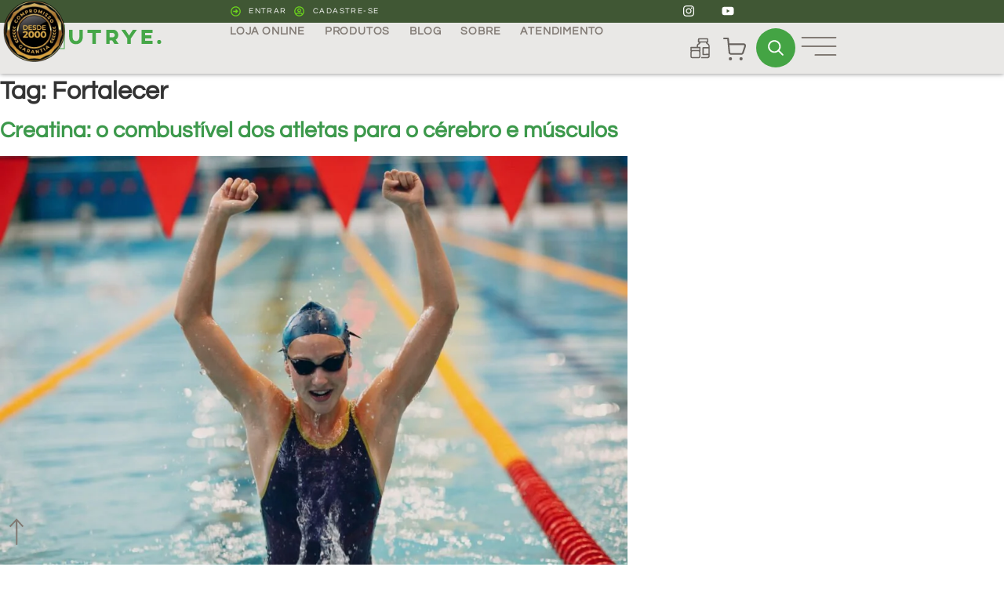

--- FILE ---
content_type: text/css
request_url: https://nutrye.com.br/wp-content/litespeed/ucss/cdc65211e5fe9310c05179b5c0a77ba6.css?ver=2d8ed
body_size: 39938
content:
@keyframes elementor-animation-wobble-skew{16.65%{transform:skew(-12deg)}33.3%{transform:skew(10deg)}49.95%{transform:skew(-6deg)}66.6%{transform:skew(4deg)}83.25%{transform:skew(-2deg)}to{transform:skew(0)}}@keyframes elementor-animation-pulse-grow{to{transform:scale(1.1)}}.aligncenter{display:block;margin-left:auto;margin-right:auto}.screen-reader-text:focus{-webkit-clip-path:none}.elementor-screen-only{position:absolute;top:-10000em;width:1px;height:1px;margin:-1px;padding:0;overflow:hidden;clip:rect(0,0,0,0);border:0}.screen-reader-text{top:-10000em}.elementor *,.elementor :after,.elementor :before,ul{box-sizing:border-box}.elementor a{box-shadow:none;text-decoration:none}.elementor img{height:auto;max-width:100%;border:0;border-radius:0;box-shadow:none}.e-con>.elementor-element.elementor-fixed{position:fixed}.elementor-element{--flex-direction:initial;--flex-wrap:initial;--justify-content:initial;--align-items:initial;--align-content:initial;--gap:initial;--flex-basis:initial;--flex-grow:initial;--flex-shrink:initial;--order:initial;--align-self:initial;flex-basis:var(--flex-basis);flex-grow:var(--flex-grow);flex-shrink:var(--flex-shrink);order:var(--order);align-self:var(--align-self)}.elementor-element.elementor-fixed{z-index:1}.elementor-element:where(.e-con-full,.elementor-widget){flex-direction:var(--flex-direction);flex-wrap:var(--flex-wrap);justify-content:var(--justify-content);align-items:var(--align-items);align-content:var(--align-content);gap:var(--gap)}.elementor-invisible{visibility:hidden}.elementor-align-center{text-align:center}.elementor-align-center .elementor-button{width:auto}.elementor-align-right{text-align:right}.elementor-align-left{text-align:left}.eael-woo-product-carousel-container .swiper-image-stretch .product-image-wrap img,.elementor-align-justify .elementor-button{width:100%}@media (max-width:767px){.elementor-mobile-align-center{text-align:center}.elementor-mobile-align-left{text-align:left}}:root{--page-title-display:block}.elementor-widget{position:relative}.elementor-widget:not(:last-child){margin-bottom:20px}.elementor-widget:not(:last-child).elementor-widget__width-auto,.elementor-widget:not(:last-child).elementor-widget__width-initial{margin-bottom:0}.elementor-column{position:relative;min-height:1px;display:flex}@media (min-width:768px){.elementor-column.elementor-col-50{width:50%}.elementor-column.elementor-col-100{width:100%}}@media (max-width:767px){.elementor-column,.elementor-column.elementor-sm-100{width:100%}}ul.elementor-icon-list-items.elementor-inline-items{display:flex;flex-wrap:wrap}ul.elementor-icon-list-items.elementor-inline-items .elementor-inline-item{word-break:break-word}.elementor-grid{display:grid;grid-column-gap:var(--grid-column-gap);grid-row-gap:var(--grid-row-gap)}.e-con,.elementor-grid .elementor-grid-item{min-width:0}.elementor-grid-0 .elementor-grid{display:inline-block;width:100%;word-spacing:var(--grid-column-gap);margin-bottom:calc(-1*var(--grid-row-gap))}.elementor-grid-0 .elementor-grid .elementor-grid-item{display:inline-block;margin-bottom:var(--grid-row-gap);word-break:break-word}.elementor-grid-1 .elementor-grid{grid-template-columns:repeat(1,1fr)}.elementor-grid-2 .elementor-grid{grid-template-columns:repeat(2,1fr)}.elementor-grid-3 .elementor-grid{grid-template-columns:repeat(3,1fr)}.elementor-grid-4 .elementor-grid{grid-template-columns:repeat(4,1fr)}@media (min-width:2400px){.elementor-grid-widescreen-4 .elementor-grid{grid-template-columns:repeat(4,1fr)}}@media (max-width:1366px){.elementor-grid-laptop-4 .elementor-grid{grid-template-columns:repeat(4,1fr)}}@media (max-width:1200px){.elementor-grid-tablet_extra-2 .elementor-grid{grid-template-columns:repeat(2,1fr)}.elementor-grid-tablet_extra-4 .elementor-grid{grid-template-columns:repeat(4,1fr)}}@media (max-width:1024px){.elementor-grid-tablet-2 .elementor-grid{grid-template-columns:repeat(2,1fr)}}@media (max-width:880px){.elementor-grid-mobile_extra-2 .elementor-grid{grid-template-columns:repeat(2,1fr)}}@media (max-width:767px){.elementor-grid-mobile-1 .elementor-grid{grid-template-columns:repeat(1,1fr)}.elementor-grid-mobile-2 .elementor-grid{grid-template-columns:repeat(2,1fr)}}@media (prefers-reduced-motion:no-preference){html{scroll-behavior:smooth}}.e-con{--border-radius:0;--border-top-width:0px;--border-right-width:0px;--border-bottom-width:0px;--border-left-width:0px;--border-style:initial;--border-color:initial;--container-widget-height:initial;--container-widget-flex-grow:0;--container-widget-align-self:initial;--content-width:min(100%,var(--container-max-width,1140px));--width:100%;--min-height:initial;--height:auto;--text-align:initial;--margin-top:0px;--margin-right:0px;--margin-bottom:0px;--margin-left:0px;--padding-top:var(--container-default-padding-top,10px);--padding-right:var(--container-default-padding-right,10px);--padding-bottom:var(--container-default-padding-bottom,10px);--padding-left:var(--container-default-padding-left,10px);--position:relative;--z-index:revert;--overflow:visible;--gap:var(--widgets-spacing,20px);--overlay-mix-blend-mode:initial;--overlay-opacity:1;--overlay-transition:0.3s;--e-con-grid-template-columns:repeat(3,1fr);--e-con-grid-template-rows:repeat(2,1fr);position:var(--position);width:var(--width);min-height:var(--min-height);height:var(--height);border-radius:var(--border-radius);z-index:var(--z-index);overflow:var(--overflow);transition:background var(--background-transition,.3s),border var(--border-transition,.3s),box-shadow var(--border-transition,.3s),transform var(--e-con-transform-transition-duration,.4s);--flex-wrap-mobile:wrap;margin-block-start:var(--margin-block-start);margin-inline-end:var(--margin-inline-end);margin-block-end:var(--margin-block-end);margin-inline-start:var(--margin-inline-start);padding-inline-start:var(--padding-inline-start);padding-inline-end:var(--padding-inline-end);--margin-block-start:var(--margin-top);--margin-block-end:var(--margin-bottom);--margin-inline-start:var(--margin-left);--margin-inline-end:var(--margin-right);--padding-inline-start:var(--padding-left);--padding-inline-end:var(--padding-right);--padding-block-start:var(--padding-top);--padding-block-end:var(--padding-bottom);--border-block-start-width:var(--border-top-width);--border-block-end-width:var(--border-bottom-width);--border-inline-start-width:var(--border-left-width);--border-inline-end-width:var(--border-right-width)}.e-con.e-flex{--flex-direction:column;--flex-basis:auto;--flex-grow:0;--flex-shrink:1;flex:var(--flex-grow) var(--flex-shrink) var(--flex-basis)}.e-con-full,.e-con>.e-con-inner{text-align:var(--text-align);padding-block-start:var(--padding-block-start);padding-block-end:var(--padding-block-end)}.e-con-full.e-flex,.e-con.e-flex>.e-con-inner{flex-direction:var(--flex-direction)}.e-con,.e-con>.e-con-inner{display:var(--display)}.e-con-boxed.e-flex{flex-direction:column;flex-wrap:nowrap;justify-content:normal;align-items:normal;align-content:normal}.e-con-boxed{text-align:initial;gap:initial}.e-con.e-flex>.e-con-inner{flex-wrap:var(--flex-wrap);justify-content:var(--justify-content);align-items:var(--align-items);align-content:var(--align-content);flex-basis:auto;flex-grow:1;flex-shrink:1;align-self:auto}.e-con>.e-con-inner{gap:var(--gap);width:100%;max-width:var(--content-width);margin:0 auto;padding-inline-start:0;padding-inline-end:0;height:100%}:is([data-elementor-id])>.e-con{--margin-left:auto;--margin-right:auto;max-width:min(100%,var(--width))}.e-con .elementor-widget.elementor-widget{margin-block-end:0}.e-con:before{content:var(--background-overlay);display:block;position:absolute;mix-blend-mode:var(--overlay-mix-blend-mode);opacity:var(--overlay-opacity);transition:var(--overlay-transition,.3s);border-radius:var(--border-radius);border-style:var(--border-style);border-color:var(--border-color);border-block-start-width:var(--border-block-start-width);border-inline-end-width:var(--border-inline-end-width);border-block-end-width:var(--border-block-end-width);border-inline-start-width:var(--border-inline-start-width);top:calc(0px - var(--border-top-width));left:calc(0px - var(--border-left-width));width:max(100% + var(--border-left-width) + var(--border-right-width),100%);height:max(100% + var(--border-top-width) + var(--border-bottom-width),100%);transition:background var(--overlay-transition,.3s),border-radius var(--border-transition,.3s),opacity var(--overlay-transition,.3s)}.e-con .elementor-widget{min-width:0}.e-con>.e-con-inner>.elementor-widget>.elementor-widget-container,.e-con>.elementor-widget>.elementor-widget-container{height:100%}.e-con.e-con>.e-con-inner>.elementor-widget,.elementor.elementor .e-con>.elementor-widget{max-width:100%}@media (max-width:767px){.e-con.e-flex{--width:100%;--flex-wrap:var(--flex-wrap-mobile)}}.elementor-form-fields-wrapper{display:flex;flex-wrap:wrap}.elementor-field-group{flex-wrap:wrap;align-items:center}.elementor-field-group.elementor-field-type-submit{align-items:flex-end}.elementor-field-group .elementor-field-textual{width:100%;max-width:100%;border:1px solid #69727d;background-color:transparent;color:#1f2124;vertical-align:middle;flex-grow:1}.elementor-field-group .elementor-field-textual:focus{box-shadow:inset 0 0 0 1px rgba(0,0,0,.1);outline:0}.elementor-field-group .elementor-field-textual::-moz-placeholder{color:inherit;font-family:inherit;opacity:.6}.elementor-field-group .elementor-field-textual::placeholder{color:inherit;font-family:inherit;opacity:.6}.elementor-field-label{cursor:pointer}.elementor-field-textual{line-height:1.4;font-size:15px;min-height:40px;padding:5px 14px;border-radius:3px}.elementor-field-textual.elementor-size-xs{font-size:13px;min-height:33px;padding:4px 12px;border-radius:2px}.elementor-button-align-stretch .elementor-field-type-submit:not(.e-form__buttons__wrapper) .elementor-button{flex-basis:100%}@media screen and (max-width:1024px){.elementor-tablet-button-align-stretch .elementor-field-type-submit:not(.e-form__buttons__wrapper) .elementor-button{flex-basis:100%}}@media screen and (max-width:767px){.elementor-mobile-button-align-stretch .elementor-field-type-submit:not(.e-form__buttons__wrapper) .elementor-button{flex-basis:100%}}.elementor-form .elementor-button{padding-block-start:0;padding-block-end:0;border:0}.elementor-form .elementor-button>span{flex-direction:row;gap:5px}.elementor-form .elementor-button.elementor-size-xs{min-height:33px}.elementor-form .elementor-button.elementor-size-sm{min-height:40px}.elementor-element .elementor-widget-container{transition:background .3s,border .3s,border-radius .3s,box-shadow .3s,transform var(--e-transform-transition-duration,.4s)}.elementor-heading-title{padding:0;margin:0;line-height:1}.elementor-button{display:inline-block;line-height:1;background-color:#69727d;font-size:15px;padding:12px 24px;border-radius:3px;color:#fff;fill:#fff;text-align:center;transition:all .3s}.elementor-button:focus,.elementor-button:hover,.elementor-button:visited{color:#fff}.elementor-button-content-wrapper{display:flex;justify-content:center;flex-direction:row;gap:5px}.elementor-button-icon svg{width:1em;height:auto}.elementor-button-text,.elementor-icon{display:inline-block}.elementor-button.elementor-size-xs{font-size:13px;padding:10px 20px;border-radius:2px}.elementor-button.elementor-size-md{font-size:16px;padding:15px 30px;border-radius:4px}.elementor-button span{text-decoration:inherit}.elementor-icon{line-height:1;transition:all .3s;color:#69727d;font-size:50px;text-align:center}.elementor-icon:hover{color:#69727d}.elementor-icon svg{width:1em;height:1em;position:relative;display:block}.elementor-icon svg:before{position:absolute;left:50%;transform:translateX(-50%)}.elementor-shape-square .elementor-icon{border-radius:0}.elementor-shape-circle .elementor-icon{border-radius:50%}.elementor-post__thumbnail__link{transition:none}.elementor .elementor-element ul.elementor-icon-list-items{padding:0}@media (max-width:767px){.elementor .elementor-hidden-mobile{display:none}}@media (min-width:768px) and (max-width:880px){.elementor .elementor-hidden-mobile_extra{display:none}}@media (min-width:881px) and (max-width:1024px){.elementor .elementor-hidden-tablet{display:none}}@media (min-width:1025px) and (max-width:1200px){.elementor .elementor-hidden-tablet_extra{display:none}}.eael-woo-product-carousel-container .woocommerce ul.products{padding:0!important}.eael-woo-product-carousel-container .woocommerce ul.products:after,.eael-woo-product-carousel-container .woocommerce ul.products:before{display:none}.eael-woo-product-carousel-container .woocommerce ul.products .product{width:100%;margin:0;padding:0}.eael-woo-product-carousel-container .eael-woo-product-carousel.swiper-8:not(.swiper-initialized) .eael-product-carousel{height:450px}.eael-woo-product-carousel-container .eael-woo-product-carousel:not(.swiper-initialized)[data-items="4"] .swiper-wrapper.products{display:grid;grid-template-columns:repeat(4,1fr)}.eael-woo-product-carousel-container .eael-woo-product-carousel:not(.swiper-initialized)[data-items="4"] .swiper-wrapper.products .product:nth-child(n+5){display:none}.eael-woo-product-carousel-container .eael-woo-product-carousel .eael-product-carousel{direction:ltr}.eael-woo-product-carousel-container .eael-woo-product-carousel .swiper-wrapper.products{margin:0;-ms-flex-wrap:unset;flex-wrap:unset}.eael-woo-product-carousel-container .eael-woo-product-carousel .swiper-wrapper.products .product{float:none}.eael-woo-product-carousel-container .eael-woo-product-carousel[data-items="4"] .product.swiper-slide{position:relative;min-height:1px;-webkit-box-sizing:border-box;box-sizing:border-box;width:100%;text-align:left}.eael-woo-product-carousel-container.preset-4 .eael-product-carousel{position:relative;overflow:hidden;border-radius:10px;margin:10px}.eael-woo-product-carousel-container.preset-4 .eael-product-carousel .image-wrap img,.eael-woo-product-carousel-container.preset-4 .eael-product-carousel .product-image-wrap{border-radius:10px 10px 0 0}.eael-woo-product-carousel-container.preset-4 .eael-product-carousel .image-wrap a{z-index:3;position:relative;line-height:10px}.eael-woo-product-carousel-container.preset-4 .eael-product-carousel .image-wrap a img{margin-bottom:0}.eael-woo-product-carousel-container.preset-4 .eael-product-carousel .eael-onsale{background:#ec3b75}.eael-woo-product-carousel-container.preset-4 .eael-product-carousel:hover .carousel-overlay{opacity:1}.eael-woo-product-carousel-container.preset-4 .eael-product-carousel:hover .product-overlay-content{bottom:0;opacity:1}.eael-woo-product-carousel-container.preset-4 .eael-product-carousel:hover .image-wrap a{opacity:.2}.eael-woo-product-carousel-container.preset-4 .eael-product-carousel .icons-wrap{bottom:0;position:relative}.eael-woo-product-carousel-container.preset-4 .eael-product-carousel .icons-wrap.box-style{visibility:visible;opacity:1;-webkit-box-pack:start;-ms-flex-pack:start;justify-content:flex-start;margin:10px 0 0}.eael-woo-product-carousel-container.preset-4 .eael-product-carousel .icons-wrap.box-style li a,.eael-woo-product-carousel-container.preset-4 .eael-product-carousel .icons-wrap.box-style li a.button.add_to_cart_button{color:#ec3b75}.eael-woo-product-carousel-container.preset-4 .eael-product-carousel .icons-wrap.box-style li a.button.add_to_cart_button:hover,.eael-woo-product-carousel-container.preset-4 .eael-product-carousel .icons-wrap.box-style li a:hover{background:#ec3b75;color:#fff}.eael-woo-product-carousel-container.preset-4 .eael-product-carousel .product-overlay-content{position:absolute;width:100%;top:auto;bottom:-100px;left:0;opacity:0;-webkit-transition:all .3s ease-in-out 0s;transition:all .3s ease-in-out 0s}.eael-woo-product-carousel-container.preset-4 .eael-product-carousel .carousel-overlay{background:rgb(23 70 236/.55);position:absolute;height:100%;width:100%;left:0;top:0;bottom:0;right:0;opacity:0;-webkit-transition:all .4s ease-in-out 0s;transition:all .4s ease-in-out 0s}.eael-woo-product-carousel-container.preset-4 .eael-product-carousel .eael-product-title *{color:#fff}.eael-woo-product-carousel-container.preset-4 .eael-product-carousel .product-details{display:-webkit-box;display:-ms-flexbox;display:flex;-webkit-box-pack:justify;-ms-flex-pack:justify;justify-content:space-between}.eael-woo-product-carousel-container.preset-4 .eael-product-carousel .product-details .eael-product-title-wrap{width:60%;text-align:left}.eael-woo-product-carousel-container .eael-onsale{padding:5px 10px;font-size:12px;font-weight:500;position:absolute;text-align:center;line-height:1.2em;top:30px;left:0;margin:0;background-color:#ff7a80;color:#fff;z-index:9}.eael-woo-product-carousel-container .eael-onsale.sale-preset-5{display:block;line-height:74px;height:50px;width:100px;left:-35pX;top:-8px;right:auto;padding:0;-webkit-transform:rotate(-45deg);-ms-transform:rotate(-45deg);transform:rotate(-45deg)}.eael-woo-product-carousel-container .eael-product-title *{margin:0 0 10px;font-size:18px;line-height:1.2em;font-weight:500}.eael-woo-product-carousel-container .icons-wrap{padding:0;list-style:none;position:absolute;z-index:9;display:block;top:50%;left:0;right:0;-webkit-transform:translateY(0);-ms-transform:translateY(0);transform:translateY(0);opacity:0;visibility:hidden;-webkit-transform-origin:center center;-ms-transform-origin:center center;transform-origin:center center;margin:0 auto;-webkit-transition:all ease .4s;transition:all ease .4s}.eael-woo-product-carousel-container .icons-wrap.box-style{-webkit-box-orient:horizontal;-webkit-box-direction:normal;-ms-flex-direction:row;flex-direction:row;-webkit-box-align:center;-ms-flex-align:center;align-items:center;top:auto;bottom:-100px}.eael-woo-product-carousel-container .icons-wrap li a,.eael-woo-product-carousel-container .icons-wrap.box-style,.eael-woo-product-carousel-container .icons-wrap.box-style li a{display:-webkit-box;display:-ms-flexbox;display:flex;-webkit-box-pack:center;-ms-flex-pack:center;justify-content:center}.eael-woo-product-carousel-container .icons-wrap.box-style li a{position:relative;width:35px;height:35px;margin:3px;-webkit-box-shadow:0 15px 10px rgb(61 70 79/.12);box-shadow:0 15px 10px rgb(61 70 79/.12);background-color:#fff;-webkit-box-align:center;-ms-flex-align:center;align-items:center;border-radius:5px;color:#597dfc}.eael-woo-product-carousel-container .icons-wrap.box-style li a:hover{background:#597dfc}.eael-woo-product-carousel-container .icons-wrap.box-style li a i{line-height:1rem}.eael-woo-product-carousel-container .icons-wrap.box-style li a.button.add_to_cart_button{padding:0!important;margin:3px;font-size:0;display:block;border:0;color:#597dfc;background-color:#fff}.eael-woo-product-carousel-container .icons-wrap.box-style li a.button.add_to_cart_button:before{content:"";display:block;font-family:"Font Awesome 5 Free";font-size:16px;font-weight:900;-webkit-transform:translate(-50%,-50%);-ms-transform:translate(-50%,-50%);transform:translate(-50%,-50%);top:50%;left:50%;position:absolute}.eael-woo-product-carousel-container .icons-wrap.box-style li a.button.add_to_cart_button:hover{color:#fff;background-color:#597dfc}.eael-woo-product-carousel-container .icons-wrap li{display:inline-block;margin:0;padding:0}.eael-woo-product-carousel-container .icons-wrap li a{-webkit-box-orient:vertical;-webkit-box-direction:normal;-ms-flex-direction:column;flex-direction:column;position:absolute;color:#000;width:100%;height:100%;text-align:center;-webkit-transition:all ease .4s;transition:all ease .4s}.eael-woo-product-carousel-container .icons-wrap li a:hover{background:#ff7a80;color:#fff}.eael-woo-product-carousel-container .icons-wrap li a i{position:relative;font-size:16px;line-height:1.2em}:root{--wp--preset--font-size--normal:16px;--wp--preset--font-size--huge:42px}.aligncenter{clear:both}.screen-reader-text:focus{font-size:1em}html :where(img[class*=wp-image-]){height:auto;max-width:100%}.woocommerce img{height:auto;max-width:100%}.woocommerce ul.products li.product{float:left;padding:0;position:relative;width:22.05%;margin:0 3.8% 2.992em 0}.woocommerce ul.products li.first{clear:both}.woocommerce ul.products li.last{margin-right:0}@media only screen and (max-width:768px){:root{--woocommerce:#720eec;--wc-green:#7ad03a;--wc-red:#a00;--wc-orange:#ffba00;--wc-blue:#2ea2cc;--wc-primary:#720eec;--wc-primary-text:#fcfbfe;--wc-secondary:#e9e6ed;--wc-secondary-text:#515151;--wc-highlight:#958e09;--wc-highligh-text:white;--wc-content-bg:#fff;--wc-subtext:#767676;--wc-form-border-color:rgba(32, 7, 7, 0.8);--wc-form-border-radius:4px;--wc-form-border-width:1px}.woocommerce ul.products[class*=columns-] li.product{width:48%;float:left;clear:both;margin:0 0 2.992em}.woocommerce ul.products[class*=columns-] li.product:nth-child(2n){float:right;clear:none!important}}:root{--woocommerce:#720eec;--wc-green:#7ad03a;--wc-red:#a00;--wc-orange:#ffba00;--wc-blue:#2ea2cc;--wc-primary:#720eec;--wc-primary-text:#fcfbfe;--wc-secondary:#e9e6ed;--wc-secondary-text:#515151;--wc-highlight:#958e09;--wc-highligh-text:white;--wc-content-bg:#fff;--wc-subtext:#767676;--wc-form-border-color:rgba(32, 7, 7, 0.8);--wc-form-border-radius:4px;--wc-form-border-width:1px}@font-face{font-display:swap;font-family:star;src:url(/wp-content/plugins/woocommerce/assets/fonts/WooCommerce.woff2)format("woff2"),url(/wp-content/plugins/woocommerce/assets/fonts/WooCommerce.woff)format("woff"),url(/wp-content/plugins/woocommerce/assets/fonts/WooCommerce.ttf)format("truetype");font-weight:400;font-style:normal}@font-face{font-display:swap;font-family:WooCommerce;src:url(/wp-content/plugins/woocommerce/assets/fonts/WooCommerce.woff2)format("woff2"),url(/wp-content/plugins/woocommerce/assets/fonts/WooCommerce.woff)format("woff"),url(/wp-content/plugins/woocommerce/assets/fonts/WooCommerce.ttf)format("truetype");font-weight:400;font-style:normal}.woocommerce span.onsale{min-height:3.236em;min-width:3.236em;padding:.202em;font-weight:700;position:absolute;text-align:center;line-height:3.236;top:-.5em;left:-.5em;margin:0;border-radius:100%;background-color:#958e09;color:#fff;font-size:.857em;z-index:9}.woocommerce .products ul,.woocommerce ul.products{margin:0 0 1em;padding:0;list-style:none outside;clear:both}.woocommerce .products ul::after,.woocommerce .products ul::before,.woocommerce ul.products::after,.woocommerce ul.products::before{content:" ";display:table}.woocommerce .products ul::after,.woocommerce ul.products::after{clear:both}.woocommerce .products ul li,.woocommerce ul.products li{list-style:none outside}.woocommerce ul.products li.product .onsale{top:0;right:0;left:auto;margin:-.5em -.5em 0 0}.woocommerce ul.products li.product .woocommerce-loop-product__title{padding:.5em 0;margin:0;font-size:1em}.woocommerce ul.products li.product a{text-decoration:none}.woocommerce ul.products li.product a.woocommerce-loop-product__link{display:block}.woocommerce ul.products li.product a img{width:100%;height:auto;display:block;margin:0 0 1em;box-shadow:none}.woocommerce ul.products li.product .button{display:inline-block;margin-top:1em}.woocommerce ul.products li.product .price{display:block;font-weight:400;margin-bottom:.5em;font-size:.857em}.woocommerce ul.products li.product .price del{color:inherit;opacity:.5;display:inline-block}.woocommerce ul.products li.product .price ins{background:0 0;font-weight:700;display:inline-block}:where(body:not(.woocommerce-block-theme-has-button-styles)):where(:not(.edit-post-visual-editor)) .woocommerce a.button{font-size:100%;margin:0;line-height:1;cursor:pointer;position:relative;text-decoration:none;overflow:visible;padding:.618em 1em;font-weight:700;border-radius:3px;left:auto;color:#515151;background-color:#e9e6ed;border:0;display:inline-block;background-image:none;box-shadow:none;text-shadow:none}:where(body:not(.woocommerce-block-theme-has-button-styles)):where(:not(.edit-post-visual-editor)) .woocommerce a.button:hover{background-color:#dcd7e2;text-decoration:none;background-image:none;color:#515151}:where(body:not(.woocommerce-block-theme-has-button-styles)):where(:not(.edit-post-visual-editor)) .woocommerce a.button:disabled{color:inherit;cursor:not-allowed;opacity:.5;padding:.618em 1em}:where(body:not(.woocommerce-block-theme-has-button-styles)):where(:not(.edit-post-visual-editor)) .woocommerce a.button:disabled:hover{color:inherit;background-color:#e9e6ed}.devnet_fsl-label-over-image{display:block;position:absolute;z-index:5}.devnet_fsl-label-over-image.top-left{left:var(--fsl-label-margin-x,0);top:var(--fsl-label-margin-y,0)}.dgwt-wcas-search-wrapp{position:relative;line-height:100%;display:block;color:#444;min-width:230px;width:100%;text-align:left;margin:0 auto}.dgwt-wcas-search-wrapp,.dgwt-wcas-search-wrapp *{-webkit-box-sizing:border-box;-moz-box-sizing:border-box;box-sizing:border-box}.dgwt-wcas-search-form{margin:0;padding:0;width:100%}input[type=search].dgwt-wcas-search-input{-webkit-transition:none;-moz-transition:none;-ms-transition:none;-o-transition:none;transition:none;-webkit-box-shadow:none;box-shadow:none;margin:0;-webkit-appearance:textfield;text-align:left}[type=search].dgwt-wcas-search-input::-ms-clear{display:none}[type=search].dgwt-wcas-search-input::-webkit-search-decoration{-webkit-appearance:none}[type=search].dgwt-wcas-search-input::-webkit-search-cancel-button{display:none}.dgwt-wcas-ico-magnifier{bottom:0;left:0;margin:auto;position:absolute;right:0;top:0;height:65%;display:block}.dgwt-wcas-preloader,.dgwt-wcas-voice-search{position:absolute;right:0;top:0;height:100%;width:40px}.dgwt-wcas-preloader{z-index:-1;background-repeat:no-repeat;background-position:right 15px center;background-size:auto 44%}.dgwt-wcas-voice-search{z-index:1;opacity:.5;cursor:pointer;align-items:center;justify-content:center;display:none;-webkit-transition:160ms ease-in-out;-moz-transition:160ms ease-in-out;-ms-transition:160ms ease-in-out;-o-transition:160ms ease-in-out;transition:160ms ease-in-out}.dgwt-wcas-voice-search:hover{opacity:.3}.dgwt-wcas-sf-wrapp:after,.dgwt-wcas-sf-wrapp:before{content:"";display:table}.dgwt-wcas-sf-wrapp:after{clear:both}.dgwt-wcas-sf-wrapp{zoom:1;width:100%;max-width:100vw;margin:0;position:relative;background:0 0}.dgwt-wcas-sf-wrapp input[type=search].dgwt-wcas-search-input{width:100%;height:40px;font-size:14px;line-height:100%;padding:10px 15px;margin:0;background:#fff;border:1px solid #ddd;border-radius:3px;-webkit-border-radius:3px;-webkit-appearance:none;box-sizing:border-box}.dgwt-wcas-sf-wrapp input[type=search].dgwt-wcas-search-input:focus{outline:0;background:#fff;box-shadow:0 0 9px 1px rgba(0,0,0,.06);-webkit-transition:150ms ease-in;-moz-transition:150ms ease-in;-ms-transition:150ms ease-in;-o-transition:150ms ease-in;transition:150ms ease-in}.dgwt-wcas-sf-wrapp input[type=search].dgwt-wcas-search-input::placeholder{color:#999;font-weight:400;font-style:italic;line-height:normal}.dgwt-wcas-sf-wrapp input[type=search].dgwt-wcas-search-input::-webkit-input-placeholder{color:#999;font-weight:400;font-style:italic;line-height:normal}.dgwt-wcas-sf-wrapp input[type=search].dgwt-wcas-search-input:-moz-placeholder{color:#999;font-weight:400;font-style:italic;line-height:normal}.dgwt-wcas-sf-wrapp input[type=search].dgwt-wcas-search-input::-moz-placeholder{color:#999;font-weight:400;font-style:italic;line-height:normal}.dgwt-wcas-sf-wrapp input[type=search].dgwt-wcas-search-input:-ms-input-placeholder{color:#999;font-weight:400;font-style:italic;line-height:normal}.dgwt-wcas-ico-magnifier{max-width:20px}.dgwt-wcas-no-submit .dgwt-wcas-ico-magnifier{height:50%;margin:auto;max-height:20px;width:100%;max-width:20px;left:12px;right:auto;opacity:.5;fill:#444}.dgwt-wcas-no-submit .dgwt-wcas-sf-wrapp input[type=search].dgwt-wcas-search-input{padding:10px 15px 10px 40px}html{line-height:1.15;-webkit-text-size-adjust:100%}*,:after,:before{box-sizing:border-box}body,button,input{line-height:1.5;margin:0}body{font-family:-apple-system,BlinkMacSystemFont,Segoe UI,Roboto,Helvetica Neue,Arial,Noto Sans,sans-serif,Apple Color Emoji,Segoe UI Emoji,Segoe UI Symbol,Noto Color Emoji;font-weight:400;color:#333;background-color:#fff;-webkit-font-smoothing:antialiased;-moz-osx-font-smoothing:grayscale}h2,h3,h4,h6{margin-block-start:.5rem;margin-block-end:1rem;font-family:inherit;font-weight:500;line-height:1.2;color:inherit}h2{font-size:2rem}h3{font-size:1.75rem}h4{font-size:1.5rem}body,h6{font-size:1rem}p{margin-block-start:0;margin-block-end:.9rem}a{background-color:transparent;text-decoration:none;color:#c36}a:active,a:hover{color:#336}b,strong{font-weight:bolder}img{border-style:none;height:auto;max-width:100%}@media print{*,:after,:before{background:0 0!important;color:#000!important;box-shadow:none!important;text-shadow:none!important}a,a:visited{text-decoration:underline}a[href]:after{content:" ("attr(href)")"}a[href^="#"]:after{content:""}img{-moz-column-break-inside:avoid;break-inside:avoid}h2,h3,p{orphans:3;widows:3}h2,h3{-moz-column-break-after:avoid;break-after:avoid}}label{display:inline-block;line-height:1;vertical-align:middle}button,input{font-family:inherit;overflow:visible}input{font-size:1rem}input[type=email],input[type=search],input[type=text]{width:100%;border:1px solid #666;border-radius:3px;padding:.5rem 1rem;transition:all .3s}input[type=email]:focus,input[type=search]:focus,input[type=text]:focus{border-color:#333}button{text-transform:none}[type=submit],button{width:auto;-webkit-appearance:button;display:inline-block;font-weight:400;color:#c36;text-align:center;white-space:nowrap;-webkit-user-select:none;-moz-user-select:none;user-select:none;background-color:transparent;border:1px solid #c36;padding:.5rem 1rem;font-size:1rem;border-radius:3px;transition:all .3s}[type=submit]::-moz-focus-inner,button::-moz-focus-inner{border-style:none;padding:0}[type=submit]:-moz-focusring,button:-moz-focusring{outline:1px dotted ButtonText}[type=submit]:focus,button:focus{outline:5px auto -webkit-focus-ring-color}[type=submit]:focus,[type=submit]:hover,button:focus,button:hover{color:#fff;background-color:#c36;text-decoration:none}[type=submit]:not(:disabled),button:not(:disabled){cursor:pointer}[type=search]{-webkit-appearance:textfield;outline-offset:-2px}[type=search]::-webkit-search-decoration{-webkit-appearance:none}::-webkit-file-upload-button{-webkit-appearance:button;font:inherit}li,ul{margin-block-start:0;margin-block-end:0;border:0;outline:0;font-size:100%;vertical-align:baseline;background:0 0}.elementor-kit-42{--e-global-color-primary:#221B19;--e-global-color-secondary:#E9E8E6;--e-global-color-text:#ACACAC;--e-global-color-accent:#827B75;--e-global-color-c738c02:#D4D4D4;--e-global-color-d312a6c:#6DD81C;--e-global-color-683c919:#6DD81C;--e-global-color-887a2f2:#E9E7E1;--e-global-color-1be27ac6:#F7EEE3;--e-global-color-48f25f1:#FFFFFF00;--e-global-color-de71aff:#000000CC;--e-global-color-5ba0249:#FFFFFF;--e-global-color-c2dfa1d:#FFFFFF;--e-global-color-14479cc:#FFFFFF00;--e-global-color-d739b3d:#626060;--e-global-color-09c0f2e:#FFFEF4;--e-global-color-1e706cd:#000000B3;--e-global-color-fb691a8:#D4D4D4;--e-global-color-54dafc9:#B85602;--e-global-color-c78d4e4:#405734;--e-global-color-694073f:#F2F2F2;--e-global-color-82fff5b:#6DD81C;--e-global-color-e918ce5:#9F9B97;--e-global-color-d4f2a14:#6DD81C;--e-global-color-f72330f:#3D994C;--e-global-color-b2d9165:#62705A;--e-global-typography-primary-font-family:"Questrial";--e-global-typography-primary-font-size:44px;--e-global-typography-primary-font-weight:400;--e-global-typography-primary-text-transform:uppercase;--e-global-typography-primary-font-style:normal;--e-global-typography-primary-text-decoration:none;--e-global-typography-primary-line-height:1.2em;--e-global-typography-primary-letter-spacing:4.25px;--e-global-typography-secondary-font-family:"Questrial";--e-global-typography-secondary-font-size:34px;--e-global-typography-secondary-font-weight:400;--e-global-typography-secondary-text-transform:uppercase;--e-global-typography-secondary-font-style:normal;--e-global-typography-secondary-text-decoration:none;--e-global-typography-secondary-line-height:34px;--e-global-typography-secondary-letter-spacing:0.89px;--e-global-typography-text-font-family:"Questrial";--e-global-typography-text-font-size:16px;--e-global-typography-text-font-weight:400;--e-global-typography-text-text-transform:none;--e-global-typography-text-font-style:normal;--e-global-typography-text-text-decoration:none;--e-global-typography-text-line-height:22px;--e-global-typography-text-letter-spacing:0px;--e-global-typography-accent-font-family:"Questrial";--e-global-typography-accent-font-size:12px;--e-global-typography-accent-font-weight:400;--e-global-typography-accent-text-transform:uppercase;--e-global-typography-accent-font-style:normal;--e-global-typography-accent-text-decoration:none;--e-global-typography-accent-line-height:10px;--e-global-typography-accent-letter-spacing:0.92px;--e-global-typography-e352ac1-font-family:"Questrial";--e-global-typography-e352ac1-font-size:13px;--e-global-typography-e352ac1-font-weight:500;--e-global-typography-e352ac1-text-transform:uppercase;--e-global-typography-e352ac1-font-style:normal;--e-global-typography-e352ac1-text-decoration:none;--e-global-typography-e352ac1-line-height:1.1em;--e-global-typography-e352ac1-letter-spacing:0.7px;--e-global-typography-66d0b2e-font-family:"Questrial";--e-global-typography-66d0b2e-font-size:20px;--e-global-typography-66d0b2e-font-weight:400;--e-global-typography-66d0b2e-text-transform:none;--e-global-typography-66d0b2e-font-style:normal;--e-global-typography-66d0b2e-text-decoration:none;--e-global-typography-66d0b2e-line-height:26px;--e-global-typography-66d0b2e-letter-spacing:0px;--e-global-typography-66d0b2e-word-spacing:0px;--e-global-typography-32d2628-font-family:"Questrial";--e-global-typography-32d2628-font-size:14px;--e-global-typography-32d2628-font-weight:400;--e-global-typography-32d2628-text-transform:none;--e-global-typography-32d2628-font-style:normal;--e-global-typography-32d2628-text-decoration:none;--e-global-typography-32d2628-line-height:16px;--e-global-typography-32d2628-letter-spacing:-0.1px;--e-global-typography-ffcb4bd-font-family:"Questrial";--e-global-typography-ffcb4bd-font-size:0.8em;--e-global-typography-ffcb4bd-font-weight:400;--e-global-typography-ffcb4bd-text-transform:uppercase;--e-global-typography-ffcb4bd-line-height:1em;--e-global-typography-ffcb4bd-letter-spacing:0.3px;--e-global-typography-ffcb4bd-word-spacing:0.1em;--e-global-typography-2c2e6f9-font-family:"Questrial";--e-global-typography-2c2e6f9-font-size:11px;--e-global-typography-2c2e6f9-font-weight:400;--e-global-typography-2c2e6f9-text-transform:uppercase;--e-global-typography-2c2e6f9-letter-spacing:1px;--e-global-typography-5dea190-font-family:"Questrial";--e-global-typography-5dea190-font-size:12px;--e-global-typography-5dea190-font-weight:400;--e-global-typography-5dea190-text-transform:none;--e-global-typography-5dea190-font-style:normal;--e-global-typography-5dea190-text-decoration:none;--e-global-typography-5dea190-line-height:16px;--e-global-typography-5dea190-letter-spacing:-0.45px;--e-global-typography-bbe2d47-font-family:"Questrial";--e-global-typography-bbe2d47-font-size:12px;--e-global-typography-bbe2d47-font-weight:400;--e-global-typography-bbe2d47-text-transform:uppercase;--e-global-typography-bbe2d47-letter-spacing:1px;--e-global-typography-67b0dd0-font-family:"Questrial";--e-global-typography-67b0dd0-font-size:13px;--e-global-typography-67b0dd0-font-weight:400;--e-global-typography-67b0dd0-text-transform:none;--e-global-typography-67b0dd0-font-style:normal;--e-global-typography-67b0dd0-text-decoration:none;--e-global-typography-67b0dd0-line-height:22px;--e-global-typography-67b0dd0-letter-spacing:0.6px;--e-global-typography-1dfca72-font-family:"Questrial";--e-global-typography-1dfca72-font-size:14px;--e-global-typography-1dfca72-font-weight:400;--e-global-typography-1dfca72-text-transform:none;--e-global-typography-1dfca72-font-style:normal;--e-global-typography-1dfca72-text-decoration:none;--e-global-typography-1dfca72-line-height:1em;--e-global-typography-1dfca72-letter-spacing:0px;--e-global-typography-8445878-font-family:"Questrial";--e-global-typography-8445878-font-size:19px;--e-global-typography-8445878-font-weight:400;--e-global-typography-8445878-text-transform:none;--e-global-typography-8445878-font-style:normal;--e-global-typography-8445878-text-decoration:none;--e-global-typography-8445878-line-height:18px;--e-global-typography-8445878-letter-spacing:0.4px;--e-global-typography-8445878-word-spacing:0em;--e-global-typography-9c26f25-font-family:"Questrial";--e-global-typography-9c26f25-font-size:13px;--e-global-typography-9c26f25-font-weight:400;--e-global-typography-9c26f25-text-transform:uppercase;--e-global-typography-9c26f25-font-style:normal;--e-global-typography-9c26f25-text-decoration:none;--e-global-typography-9c26f25-line-height:1.2em;--e-global-typography-9c26f25-letter-spacing:1.1px;--e-global-typography-c427e54-font-family:"Questrial";--e-global-typography-c427e54-font-size:17px;--e-global-typography-c427e54-font-weight:400;--e-global-typography-c427e54-text-transform:uppercase;--e-global-typography-c427e54-font-style:normal;--e-global-typography-c427e54-text-decoration:none;--e-global-typography-c427e54-line-height:22px;--e-global-typography-c427e54-letter-spacing:2px;--e-global-typography-0a73024-font-family:"Questrial";--e-global-typography-0a73024-font-size:8px;--e-global-typography-0a73024-font-weight:600;--e-global-typography-0a73024-text-transform:uppercase;--e-global-typography-0a73024-font-style:normal;--e-global-typography-0a73024-text-decoration:none;--e-global-typography-0a73024-line-height:1.8em;--e-global-typography-0a73024-letter-spacing:1.6px;--e-global-typography-bae8288-font-family:"Questrial";--e-global-typography-bae8288-font-size:8px;--e-global-typography-bae8288-font-weight:600;--e-global-typography-bae8288-text-transform:none;--e-global-typography-bae8288-font-style:normal;--e-global-typography-bae8288-text-decoration:none;--e-global-typography-bae8288-line-height:1px;--e-global-typography-bae8288-letter-spacing:1px;--e-global-typography-31752ac-font-family:"Questrial";--e-global-typography-31752ac-font-size:12px;--e-global-typography-31752ac-font-weight:600;--e-global-typography-31752ac-text-transform:uppercase;--e-global-typography-31752ac-font-style:normal;--e-global-typography-31752ac-line-height:1em;--e-global-typography-31752ac-letter-spacing:0.3px;--e-global-typography-407d471-font-family:"Questrial";--e-global-typography-407d471-font-size:16px;--e-global-typography-407d471-font-weight:800;--e-global-typography-407d471-text-transform:none;--e-global-typography-407d471-font-style:normal;--e-global-typography-407d471-line-height:24px;--e-global-typography-1a20071-font-family:"Questrial";--e-global-typography-1a20071-font-size:22px;--e-global-typography-1a20071-font-weight:500;--e-global-typography-1a20071-text-transform:uppercase;--e-global-typography-1a20071-font-style:normal;--e-global-typography-1a20071-text-decoration:none;--e-global-typography-1a20071-line-height:22px;--e-global-typography-1a20071-letter-spacing:1.5px;--e-global-typography-b47bb24-font-family:"Questrial";--e-global-typography-b47bb24-font-size:13px;--e-global-typography-b47bb24-font-weight:400;--e-global-typography-b47bb24-font-style:normal;--e-global-typography-b47bb24-line-height:1em;--e-global-typography-b47bb24-letter-spacing:0.4px;--e-global-typography-8ec18bc-font-family:"Questrial";--e-global-typography-8ec18bc-font-size:15px;--e-global-typography-8ec18bc-font-weight:400;--e-global-typography-8ec18bc-text-transform:uppercase;--e-global-typography-8ec18bc-font-style:normal;--e-global-typography-8ec18bc-line-height:1.1em;--e-global-typography-8ec18bc-letter-spacing:0.5px;--e-global-typography-56379fc-font-family:"Questrial";--e-global-typography-56379fc-font-size:44px;--e-global-typography-56379fc-font-weight:400;--e-global-typography-56379fc-text-transform:uppercase;--e-global-typography-56379fc-font-style:normal;--e-global-typography-56379fc-text-decoration:none;--e-global-typography-56379fc-line-height:1.2em;--e-global-typography-56379fc-letter-spacing:2.2px;--e-global-typography-5b0c6a1-font-family:"Questrial";--e-global-typography-5b0c6a1-font-size:14px;--e-global-typography-5b0c6a1-font-weight:600;--e-global-typography-5b0c6a1-text-transform:uppercase;--e-global-typography-5b0c6a1-text-decoration:line-through;--e-global-typography-5b0c6a1-line-height:1.2em;--e-global-typography-5b0c6a1-letter-spacing:0.4px;--e-global-typography-7888239-font-family:"Questrial";--e-global-typography-7888239-font-size:14px;--e-global-typography-7888239-font-weight:bold;--e-global-typography-7888239-text-transform:uppercase;--e-global-typography-7888239-font-style:normal;--e-global-typography-7888239-text-decoration:none;--e-global-typography-7888239-line-height:1.5em;--e-global-typography-7888239-letter-spacing:0.2px;--e-global-typography-7888239-word-spacing:0px;--e-global-typography-adc56ea-font-family:"Questrial";--e-global-typography-adc56ea-font-size:14px;--e-global-typography-adc56ea-font-weight:bold;--e-global-typography-adc56ea-text-transform:uppercase;--e-global-typography-adc56ea-font-style:normal;--e-global-typography-adc56ea-text-decoration:none;--e-global-typography-adc56ea-line-height:1.5em;--e-global-typography-adc56ea-letter-spacing:0.2px;--e-global-typography-fa71605-font-family:"Questrial";--e-global-typography-fa71605-font-size:14px;--e-global-typography-fa71605-font-weight:600;--e-global-typography-fa71605-text-transform:uppercase;--e-global-typography-fa71605-text-decoration:none;--e-global-typography-fa71605-line-height:1.2em;--e-global-typography-fa71605-letter-spacing:0.4px;--e-global-typography-0666f37-font-family:"Questrial";--e-global-typography-0666f37-font-size:23px;--e-global-typography-0666f37-font-weight:bold;--e-global-typography-0666f37-text-transform:uppercase;--e-global-typography-0666f37-text-decoration:none;--e-global-typography-0666f37-line-height:5px;--e-global-typography-0666f37-letter-spacing:0.5px;--e-global-typography-b67309e-font-family:"Questrial";--e-global-typography-b67309e-font-size:17px;--e-global-typography-b67309e-font-weight:bold;--e-global-typography-b67309e-text-transform:uppercase;--e-global-typography-b67309e-font-style:normal;--e-global-typography-b67309e-text-decoration:none;--e-global-typography-b67309e-line-height:1em;--e-global-typography-b67309e-letter-spacing:0px;--e-global-typography-b67309e-word-spacing:0em;--e-global-typography-9b5603b-font-family:"Questrial";--e-global-typography-9b5603b-font-size:13px;--e-global-typography-623d5e8-font-family:"Questrial";--e-global-typography-623d5e8-font-size:14px;--e-global-typography-623d5e8-font-weight:400;--e-global-typography-623d5e8-text-transform:none;--e-global-typography-623d5e8-font-style:normal;--e-global-typography-623d5e8-text-decoration:none;--e-global-typography-623d5e8-line-height:22px;--e-global-typography-623d5e8-letter-spacing:0.6px;--e-global-typography-3763d6d-font-family:"Questrial";--e-global-typography-3763d6d-font-size:54px;--e-global-typography-3763d6d-font-weight:400;--e-global-typography-3763d6d-text-transform:uppercase;--e-global-typography-3763d6d-line-height:58px;--e-global-typography-3763d6d-letter-spacing:1.42px;--e-global-typography-ef0874e-font-family:"Questrial";--e-global-typography-ef0874e-font-size:22px;--e-global-typography-ef0874e-font-weight:400;--e-global-typography-ef0874e-text-transform:capitalize;--e-global-typography-ef0874e-font-style:normal;--e-global-typography-ef0874e-line-height:40px;--e-global-typography-0fc766b-font-family:"Questrial";--e-global-typography-0fc766b-font-size:22px;--e-global-typography-0fc766b-font-weight:400;--e-global-typography-0fc766b-text-transform:uppercase;--e-global-typography-0fc766b-font-style:normal;--e-global-typography-0fc766b-line-height:26px;--e-global-typography-7adb779-font-family:"Questrial";--e-global-typography-7adb779-font-size:16px;--e-global-typography-7adb779-font-weight:400;--e-global-typography-7adb779-text-transform:uppercase;--e-global-typography-7adb779-font-style:normal;--e-global-typography-7adb779-line-height:22px;--e-global-typography-548e96c-font-family:"Questrial";--e-global-typography-548e96c-font-size:14px;--e-global-typography-548e96c-font-weight:400;--e-global-typography-548e96c-text-transform:uppercase;--e-global-typography-548e96c-font-style:normal;--e-global-typography-548e96c-letter-spacing:1px;--e-global-typography-323e2a0-font-family:"Work Sans";--e-global-typography-323e2a0-font-size:12px;--e-global-typography-323e2a0-font-weight:500;--e-global-typography-323e2a0-text-transform:uppercase;--e-global-typography-323e2a0-text-decoration:underline;--e-global-typography-323e2a0-line-height:10px;--e-global-typography-323e2a0-letter-spacing:0.92px;--e-global-typography-6ac8465-font-family:"Questrial";--e-global-typography-6ac8465-font-size:16px;--e-global-typography-6ac8465-font-weight:400;--e-global-typography-6ac8465-text-transform:capitalize;--e-global-typography-6ac8465-font-style:normal;--e-global-typography-6ac8465-line-height:22px;--e-global-typography-03a81f1-font-family:"Anton";--e-global-typography-03a81f1-font-size:28vw;--e-global-typography-03a81f1-font-weight:400;--e-global-typography-03a81f1-text-transform:uppercase;--e-global-typography-03a81f1-font-style:normal;--e-global-typography-03a81f1-text-decoration:none;--e-global-typography-03a81f1-line-height:0.8em;--e-global-typography-03a81f1-letter-spacing:50.12px;--e-global-typography-ea5bfcf-font-family:"Anton";--e-global-typography-ea5bfcf-font-size:215px;--e-global-typography-ea5bfcf-font-weight:400;--e-global-typography-ea5bfcf-text-transform:uppercase;--e-global-typography-ea5bfcf-font-style:normal;--e-global-typography-ea5bfcf-text-decoration:none;--e-global-typography-ea5bfcf-line-height:215px;--e-global-typography-ea5bfcf-letter-spacing:6.32px;--e-global-typography-421139e-font-family:"Anton";--e-global-typography-421139e-font-size:4.5vw;--e-global-typography-421139e-font-weight:400;--e-global-typography-421139e-text-transform:uppercase;--e-global-typography-421139e-font-style:normal;--e-global-typography-421139e-text-decoration:none;--e-global-typography-421139e-line-height:0.9em;--e-global-typography-421139e-letter-spacing:5.45px;--e-global-typography-041c934-font-family:"Questrial";--e-global-typography-041c934-font-size:16px;--e-global-typography-041c934-font-weight:300;--e-global-typography-041c934-text-transform:capitalize;--e-global-typography-041c934-font-style:normal;--e-global-typography-041c934-text-decoration:none;--e-global-typography-041c934-line-height:24px;--e-global-typography-041c934-letter-spacing:-0.45px;--e-global-typography-98c2c3f-font-family:"Questrial";--e-global-typography-98c2c3f-font-size:16px;--e-global-typography-98c2c3f-font-weight:700;--e-global-typography-98c2c3f-text-transform:none;--e-global-typography-98c2c3f-font-style:normal;--e-global-typography-98c2c3f-text-decoration:none;--e-global-typography-98c2c3f-line-height:1.6em;--e-global-typography-98c2c3f-letter-spacing:-0.45px;--e-global-typography-df28415-font-family:"Anton";--e-global-typography-df28415-font-size:4.5vw;--e-global-typography-df28415-font-weight:400;--e-global-typography-df28415-text-transform:uppercase;--e-global-typography-df28415-font-style:normal;--e-global-typography-df28415-text-decoration:none;--e-global-typography-df28415-line-height:0.9em;--e-global-typography-df28415-letter-spacing:8.55px;background-color:var(--e-global-color-5ba0249);font-family:"Questrial",Sans-serif;font-size:16px;line-height:22px}.elementor-kit-42 a{color:var(--e-global-color-f72330f)}.elementor-4966 .elementor-element.elementor-element-c2a255f span.post-navigation__next--label:hover,.elementor-4966 .elementor-element.elementor-element-c2a255f span.post-navigation__next--title:hover,.elementor-4966 .elementor-element.elementor-element-c2a255f span.post-navigation__prev--label:hover,.elementor-4966 .elementor-element.elementor-element-c2a255f span.post-navigation__prev--title:hover,.elementor-kit-42 a:hover{color:var(--e-global-color-c78d4e4)}.elementor-kit-42 h2{font-size:30px;font-weight:600;text-transform:none}.elementor-kit-42 h3{font-size:28px;text-transform:none;line-height:24px;letter-spacing:.89px}.elementor-kit-42 h4{font-size:26px}.elementor-kit-42 h6{font-size:16px;text-transform:uppercase;line-height:11px}.elementor-kit-42 .elementor-button,.elementor-kit-42 button{border-radius:0 0 0 0}.elementor-kit-42 .elementor-field-textual,.elementor-kit-42 input:not([type=button]):not([type=submit]){border-style:solid;border-width:0 0 1px;border-color:var(--e-global-color-primary);border-radius:0 0 0 0}.e-con{--container-max-width:1600px;--container-default-padding-top:0px;--container-default-padding-right:0px;--container-default-padding-bottom:0px;--container-default-padding-left:0px}.elementor-widget:not(:last-child){margin-block-end:0}.elementor-element{--widgets-spacing:0px 0px}@media (max-width:1366px){.elementor-kit-42{--e-global-typography-66d0b2e-font-size:19px;--e-global-typography-66d0b2e-line-height:26px;--e-global-typography-66d0b2e-letter-spacing:0px;--e-global-typography-66d0b2e-word-spacing:0px;--e-global-typography-32d2628-font-size:15px;--e-global-typography-32d2628-line-height:16px;--e-global-typography-32d2628-letter-spacing:-0.3px;--e-global-typography-8445878-font-size:17px;--e-global-typography-9c26f25-font-size:13px;--e-global-typography-8ec18bc-font-size:15px;--e-global-typography-8ec18bc-line-height:1.2em;--e-global-typography-8ec18bc-letter-spacing:0.5px}.elementor-kit-42 h2{font-size:28px}.e-con{--container-default-padding-top:0px;--container-default-padding-right:0px;--container-default-padding-bottom:0px;--container-default-padding-left:0px}}@media (max-width:1200px){.elementor-kit-42{--e-global-typography-66d0b2e-font-size:18px;--e-global-typography-66d0b2e-line-height:24px;--e-global-typography-32d2628-font-size:14px;--e-global-typography-32d2628-line-height:15px;--e-global-typography-32d2628-letter-spacing:-0.1px;--e-global-typography-8445878-font-size:15px;--e-global-typography-8445878-line-height:16px;--e-global-typography-8445878-letter-spacing:0.4px;--e-global-typography-8445878-word-spacing:0px;--e-global-typography-9c26f25-font-size:13px;--e-global-typography-8ec18bc-font-size:13px;--e-global-typography-56379fc-font-size:38px;--e-global-typography-56379fc-line-height:36px;--e-global-typography-56379fc-letter-spacing:1.2px}.elementor-kit-42 h2{font-size:26px}.e-con{--container-default-padding-top:0px;--container-default-padding-right:0px;--container-default-padding-bottom:0px;--container-default-padding-left:0px}}@media (max-width:1024px){.elementor-kit-42{--e-global-typography-primary-font-size:38px;--e-global-typography-secondary-font-size:30px;--e-global-typography-secondary-line-height:30px;--e-global-typography-text-font-size:15px;--e-global-typography-text-line-height:21px;--e-global-typography-66d0b2e-font-size:17px;--e-global-typography-66d0b2e-line-height:24px;--e-global-typography-66d0b2e-letter-spacing:0px;--e-global-typography-66d0b2e-word-spacing:0em;--e-global-typography-32d2628-font-size:15px;--e-global-typography-32d2628-line-height:16px;--e-global-typography-32d2628-letter-spacing:-0.1px;--e-global-typography-ffcb4bd-font-size:15px;--e-global-typography-ffcb4bd-line-height:21px;--e-global-typography-5dea190-font-size:15px;--e-global-typography-5dea190-line-height:21px;--e-global-typography-67b0dd0-font-size:15px;--e-global-typography-67b0dd0-line-height:21px;--e-global-typography-1dfca72-font-size:14px;--e-global-typography-1dfca72-line-height:21px;--e-global-typography-8445878-font-size:18px;--e-global-typography-8445878-line-height:19px;--e-global-typography-9c26f25-font-size:38px;--e-global-typography-c427e54-font-size:15px;--e-global-typography-c427e54-line-height:21px;--e-global-typography-bae8288-font-size:15px;--e-global-typography-bae8288-line-height:21px;--e-global-typography-31752ac-font-size:13px;--e-global-typography-407d471-font-size:15px;--e-global-typography-407d471-line-height:21px;--e-global-typography-1a20071-font-size:15px;--e-global-typography-1a20071-line-height:21px;--e-global-typography-b47bb24-font-size:38px;--e-global-typography-8ec18bc-font-size:17px;--e-global-typography-8ec18bc-line-height:1.4em;--e-global-typography-56379fc-font-size:36px;--e-global-typography-56379fc-line-height:33px;--e-global-typography-56379fc-letter-spacing:0.8px;--e-global-typography-5b0c6a1-font-size:14px;--e-global-typography-5b0c6a1-line-height:1.2em;--e-global-typography-5b0c6a1-letter-spacing:0.4px;--e-global-typography-7888239-font-size:15px;--e-global-typography-7888239-line-height:21px;--e-global-typography-adc56ea-font-size:15px;--e-global-typography-adc56ea-line-height:21px;--e-global-typography-fa71605-font-size:14px;--e-global-typography-fa71605-line-height:1.2em;--e-global-typography-fa71605-letter-spacing:0.3px;--e-global-typography-b67309e-font-size:15px;--e-global-typography-b67309e-line-height:21px;--e-global-typography-623d5e8-font-size:15px;--e-global-typography-623d5e8-line-height:21px;--e-global-typography-3763d6d-font-size:46px;--e-global-typography-3763d6d-line-height:50px;--e-global-typography-7adb779-font-size:15px;--e-global-typography-7adb779-line-height:21px;--e-global-typography-6ac8465-font-size:15px;--e-global-typography-6ac8465-line-height:21px;--e-global-typography-03a81f1-font-size:42vw;--e-global-typography-03a81f1-letter-spacing:25px;--e-global-typography-421139e-font-size:3.5vw;--e-global-typography-df28415-font-size:3.5vw;font-size:15px;line-height:21px}.elementor-kit-42 h2{font-size:26px}.elementor-kit-42 h3{font-size:30px;line-height:24px}.e-con{--container-max-width:1024px;--container-default-padding-top:0px;--container-default-padding-right:0px;--container-default-padding-bottom:0px;--container-default-padding-left:0px}}@media (max-width:880px){.elementor-kit-42{--e-global-typography-66d0b2e-font-size:17px;--e-global-typography-66d0b2e-line-height:22px;--e-global-typography-66d0b2e-letter-spacing:0px;--e-global-typography-66d0b2e-word-spacing:0px;--e-global-typography-32d2628-font-size:13px;--e-global-typography-32d2628-line-height:13px;--e-global-typography-32d2628-letter-spacing:-0.1px;--e-global-typography-8445878-font-size:17px;--e-global-typography-8445878-line-height:18px;--e-global-typography-8445878-letter-spacing:0px;--e-global-typography-8445878-word-spacing:0px;--e-global-typography-9c26f25-font-size:13px;--e-global-typography-c427e54-font-size:14px;--e-global-typography-31752ac-font-size:13px;--e-global-typography-8ec18bc-font-size:14px;--e-global-typography-56379fc-font-size:35px;--e-global-typography-56379fc-line-height:31px;--e-global-typography-56379fc-letter-spacing:1px;--e-global-typography-5b0c6a1-font-size:12px;--e-global-typography-5b0c6a1-line-height:1.1em;--e-global-typography-5b0c6a1-letter-spacing:0.4px;--e-global-typography-fa71605-font-size:12px;--e-global-typography-fa71605-line-height:1.1em;--e-global-typography-fa71605-letter-spacing:0.4px}.elementor-kit-42 h2{font-size:26px}.e-con{--container-default-padding-top:0px;--container-default-padding-right:0px;--container-default-padding-bottom:0px;--container-default-padding-left:0px}}@media (max-width:767px){.elementor-kit-42{--e-global-typography-primary-font-size:30px;--e-global-typography-primary-line-height:40px;--e-global-typography-primary-letter-spacing:3.25px;--e-global-typography-secondary-font-size:26px;--e-global-typography-secondary-line-height:26px;--e-global-typography-text-font-size:14px;--e-global-typography-text-line-height:20px;--e-global-typography-e352ac1-font-size:11px;--e-global-typography-e352ac1-line-height:1.1em;--e-global-typography-e352ac1-letter-spacing:0.5px;--e-global-typography-66d0b2e-font-size:17px;--e-global-typography-66d0b2e-line-height:21px;--e-global-typography-66d0b2e-letter-spacing:0px;--e-global-typography-66d0b2e-word-spacing:0em;--e-global-typography-32d2628-font-size:13px;--e-global-typography-32d2628-line-height:12px;--e-global-typography-32d2628-letter-spacing:-0.1px;--e-global-typography-ffcb4bd-font-size:14px;--e-global-typography-ffcb4bd-line-height:20px;--e-global-typography-5dea190-font-size:14px;--e-global-typography-5dea190-line-height:20px;--e-global-typography-67b0dd0-font-size:14px;--e-global-typography-67b0dd0-line-height:20px;--e-global-typography-1dfca72-font-size:14px;--e-global-typography-1dfca72-line-height:20px;--e-global-typography-8445878-font-size:13px;--e-global-typography-8445878-line-height:12px;--e-global-typography-8445878-letter-spacing:0.2px;--e-global-typography-8445878-word-spacing:0px;--e-global-typography-9c26f25-font-size:11px;--e-global-typography-9c26f25-line-height:1em;--e-global-typography-9c26f25-letter-spacing:0.5px;--e-global-typography-c427e54-font-size:14px;--e-global-typography-c427e54-line-height:1.1em;--e-global-typography-c427e54-letter-spacing:0.5px;--e-global-typography-bae8288-font-size:14px;--e-global-typography-bae8288-line-height:20px;--e-global-typography-31752ac-font-size:13px;--e-global-typography-31752ac-line-height:0.9em;--e-global-typography-31752ac-letter-spacing:1px;--e-global-typography-407d471-font-size:14px;--e-global-typography-407d471-line-height:18px;--e-global-typography-407d471-letter-spacing:0.2px;--e-global-typography-1a20071-font-size:14px;--e-global-typography-1a20071-line-height:20px;--e-global-typography-b47bb24-font-size:30px;--e-global-typography-b47bb24-line-height:40px;--e-global-typography-b47bb24-letter-spacing:3.25px;--e-global-typography-8ec18bc-font-size:13px;--e-global-typography-56379fc-font-size:26px;--e-global-typography-56379fc-line-height:24px;--e-global-typography-56379fc-letter-spacing:0.5px;--e-global-typography-5b0c6a1-font-size:14px;--e-global-typography-5b0c6a1-line-height:1.2em;--e-global-typography-5b0c6a1-letter-spacing:0.4px;--e-global-typography-7888239-font-size:14px;--e-global-typography-7888239-line-height:20px;--e-global-typography-adc56ea-font-size:14px;--e-global-typography-adc56ea-line-height:20px;--e-global-typography-fa71605-font-size:14px;--e-global-typography-fa71605-line-height:1.2em;--e-global-typography-fa71605-letter-spacing:0.4px;--e-global-typography-b67309e-font-size:14px;--e-global-typography-b67309e-line-height:20px;--e-global-typography-623d5e8-font-size:14px;--e-global-typography-623d5e8-line-height:20px;--e-global-typography-3763d6d-font-size:34px;--e-global-typography-3763d6d-line-height:40px;--e-global-typography-ef0874e-font-size:16px;--e-global-typography-ef0874e-line-height:1.3em;--e-global-typography-7adb779-font-size:14px;--e-global-typography-7adb779-line-height:20px;--e-global-typography-6ac8465-font-size:14px;--e-global-typography-6ac8465-line-height:20px;--e-global-typography-03a81f1-font-size:40vw;--e-global-typography-03a81f1-letter-spacing:15px;--e-global-typography-421139e-font-size:4.8vw;--e-global-typography-df28415-font-size:4.8vw;font-size:14px;line-height:20px}.elementor-kit-42 h2{font-size:22px;line-height:27px}.elementor-kit-42 h3{font-size:22px;line-height:22px}.elementor-kit-42 h4{font-size:20px}.elementor-kit-42 .elementor-button,.elementor-kit-42 button{padding:14px 24px}.e-con{--container-max-width:767px;--container-default-padding-top:0px;--container-default-padding-right:0px;--container-default-padding-bottom:0px;--container-default-padding-left:0px}}@media (min-width:2400px){.elementor-kit-42{--e-global-typography-66d0b2e-font-size:30px;--e-global-typography-66d0b2e-line-height:38px;--e-global-typography-66d0b2e-letter-spacing:0px;--e-global-typography-66d0b2e-word-spacing:0px;--e-global-typography-32d2628-font-size:19px;--e-global-typography-32d2628-line-height:20px;--e-global-typography-8445878-font-size:22px;--e-global-typography-8445878-line-height:23px;--e-global-typography-8445878-letter-spacing:0px;--e-global-typography-8445878-word-spacing:0px;--e-global-typography-9c26f25-font-size:18px;--e-global-typography-8ec18bc-font-size:28px;--e-global-typography-56379fc-font-size:52px;--e-global-typography-56379fc-line-height:48px;--e-global-typography-56379fc-letter-spacing:2px}.elementor-kit-42 h2{font-size:40px}}@font-face{font-display:swap;font-family:"Questrial";font-style:normal;font-weight:400;font-display:auto;src:url(https://nutrye.com.br/wp-content/uploads/2023/02/questrial.regular.ttf)format("truetype")}@font-face{font-display:swap;font-family:swiper-icons;src:url(data:application/font-woff;charset=utf-8;base64,\ [base64]//wADZ2x5ZgAAAywAAADMAAAD2MHtryVoZWFkAAABbAAAADAAAAA2E2+eoWhoZWEAAAGcAAAAHwAAACQC9gDzaG10eAAAAigAAAAZAAAArgJkABFsb2NhAAAC0AAAAFoAAABaFQAUGG1heHAAAAG8AAAAHwAAACAAcABAbmFtZQAAA/gAAAE5AAACXvFdBwlwb3N0AAAFNAAAAGIAAACE5s74hXjaY2BkYGAAYpf5Hu/j+W2+MnAzMYDAzaX6QjD6/4//Bxj5GA8AuRwMYGkAPywL13jaY2BkYGA88P8Agx4j+/8fQDYfA1AEBWgDAIB2BOoAeNpjYGRgYNBh4GdgYgABEMnIABJzYNADCQAACWgAsQB42mNgYfzCOIGBlYGB0YcxjYGBwR1Kf2WQZGhhYGBiYGVmgAFGBiQQkOaawtDAoMBQxXjg/wEGPcYDDA4wNUA2CCgwsAAAO4EL6gAAeNpj2M0gyAACqxgGNWBkZ2D4/wMA+xkDdgAAAHjaY2BgYGaAYBkGRgYQiAHyGMF8FgYHIM3DwMHABGQrMOgyWDLEM1T9/w8UBfEMgLzE////P/5//f/V/xv+r4eaAAeMbAxwIUYmIMHEgKYAYjUcsDAwsLKxc3BycfPw8jEQA/[base64]/uznmfPFBNODM2K7MTQ45YEAZqGP81AmGGcF3iPqOop0r1SPTaTbVkfUe4HXj97wYE+yNwWYxwWu4v1ugWHgo3S1XdZEVqWM7ET0cfnLGxWfkgR42o2PvWrDMBSFj/IHLaF0zKjRgdiVMwScNRAoWUoH78Y2icB/yIY09An6AH2Bdu/UB+yxopYshQiEvnvu0dURgDt8QeC8PDw7Fpji3fEA4z/PEJ6YOB5hKh4dj3EvXhxPqH/SKUY3rJ7srZ4FZnh1PMAtPhwP6fl2PMJMPDgeQ4rY8YT6Gzao0eAEA409DuggmTnFnOcSCiEiLMgxCiTI6Cq5DZUd3Qmp10vO0LaLTd2cjN4fOumlc7lUYbSQcZFkutRG7g6JKZKy0RmdLY680CDnEJ+UMkpFFe1RN7nxdVpXrC4aTtnaurOnYercZg2YVmLN/d/gczfEimrE/fs/bOuq29Zmn8tloORaXgZgGa78yO9/cnXm2BpaGvq25Dv9S4E9+5SIc9PqupJKhYFSSl47+Qcr1mYNAAAAeNptw0cKwkAAAMDZJA8Q7OUJvkLsPfZ6zFVERPy8qHh2YER+3i/BP83vIBLLySsoKimrqKqpa2hp6+jq6RsYGhmbmJqZSy0sraxtbO3sHRydnEMU4uR6yx7JJXveP7WrDycAAAAAAAH//wACeNpjYGRgYOABYhkgZgJCZgZNBkYGLQZtIJsFLMYAAAw3ALgAeNolizEKgDAQBCchRbC2sFER0YD6qVQiBCv/H9ezGI6Z5XBAw8CBK/m5iQQVauVbXLnOrMZv2oLdKFa8Pjuru2hJzGabmOSLzNMzvutpB3N42mNgZGBg4GKQYzBhYMxJLMlj4GBgAYow/P/PAJJhLM6sSoWKfWCAAwDAjgbRAAB42mNgYGBkAIIbCZo5IPrmUn0hGA0AO8EFTQAA);font-weight:400;font-style:normal}:root{--swiper-theme-color:#007aff}.swiper{margin-left:auto;margin-right:auto;position:relative;overflow:hidden;list-style:none;padding:0;z-index:1}.swiper-slide,.swiper-wrapper{width:100%;height:100%;position:relative}.swiper-wrapper{z-index:1;display:flex;transition-property:transform;box-sizing:content-box;transform:translate3d(0,0,0)}.swiper-slide{flex-shrink:0}:root{--swiper-navigation-size:44px}.elementor-element,.elementor-lightbox{--swiper-theme-color:#000;--swiper-navigation-size:44px;--swiper-pagination-bullet-size:6px;--swiper-pagination-bullet-horizontal-gap:6px}.elementor-location-footer:before,.elementor-location-header:before{content:"";display:table;clear:both}.elementor-products-grid:not(.show-heading-yes) .products>h2,.elementor-widget-woocommerce-products:not(.products-heading-show) .cross-sells>h2,.elementor-widget-woocommerce-products:not(.products-heading-show) .related>h2,.elementor-widget-woocommerce-products:not(.products-heading-show) .upsells>h2,[data-elementor-type=popup]:not(.elementor-edit-area){display:none}.elementor-products-grid ul.products.elementor-grid{display:grid;margin:0;grid-column-gap:20px;grid-row-gap:40px}.elementor-products-grid ul.products.elementor-grid:after,.elementor-products-grid ul.products.elementor-grid:before{content:none;display:none}.elementor-products-grid ul.products.elementor-grid li.product{width:auto;padding:0;margin:0;float:none;display:var(--button-align-display);flex-direction:var(--button-align-direction);justify-content:var(--button-align-justify)}.elementor-products-grid ul.products.elementor-grid li.product .onsale{padding:0;display:none}.elementor-products-grid ul.products.elementor-grid li.product a.woocommerce-loop-product__link{display:block;position:relative}.elementor-menu-cart__wrapper{text-align:var(--main-alignment,left)}.elementor-menu-cart__toggle_wrapper{display:inline-block;position:relative}.elementor-menu-cart__toggle{display:inline-block}.elementor-menu-cart__toggle .elementor-button{background-color:var(--toggle-button-background-color,transparent);color:var(--toggle-button-text-color,#69727d);border:var(--toggle-button-border-width,1px) var(--toggle-button-border-type,solid) var(--toggle-button-border-color,#69727d);border-radius:var(--toggle-button-border-radius,0);display:inline-flex;flex-direction:row-reverse;align-items:center;padding:var(--toggle-icon-padding,12px 24px)}.elementor-menu-cart__toggle .elementor-button:hover{color:var(--toggle-button-hover-text-color,#69727d);background-color:var(--toggle-button-hover-background-color,transparent);border-color:var(--toggle-button-hover-border-color,#69727d)}.elementor-menu-cart__toggle .elementor-button:hover .elementor-button-icon{color:var(--toggle-button-icon-hover-color,#69727d)}.elementor-menu-cart__toggle .elementor-button svg{fill:var(--toggle-button-icon-color,#69727d)}.elementor-menu-cart__toggle .elementor-button svg:hover{fill:var(--toggle-button-icon-hover-color,#69727d)}.elementor-menu-cart__toggle .elementor-button-text{margin-inline-end:.3em}.elementor-menu-cart__toggle .elementor-button-icon{position:relative;transition:color .1s;color:var(--toggle-button-icon-color,#69727d);font-size:var(--toggle-icon-size,inherit)}.elementor-menu-cart--items-indicator-bubble .elementor-menu-cart__toggle .elementor-button-icon .elementor-button-icon-qty[data-counter]{display:block;position:absolute;min-width:1.6em;height:1.6em;line-height:1.5em;top:-.7em;inset-inline-end:-.7em;border-radius:100%;color:var(--items-indicator-text-color,#fff);background-color:var(--items-indicator-background-color,#d9534f);text-align:center;font-size:10px}.elementor-menu-cart__container{transform:scale(1);overflow:hidden;position:fixed;z-index:9998;top:0;left:0;width:100vw;height:100%;background-color:rgba(0,0,0,.25);transition:background-color .4s,transform 0s;text-align:left}.elementor-menu-cart__main{position:fixed;left:var(--side-cart-alignment-left,auto);right:var(--side-cart-alignment-right,0);transform:translateX(0);top:0;bottom:0;display:flex;flex-direction:column;align-items:stretch;font-size:14px;min-height:200px;width:350px;max-width:100%;transition:.3s;padding:var(--cart-padding,20px 30px);background-color:var(--cart-background-color,#fff);box-shadow:0 0 20px rgba(0,0,0,.2);border-style:var(--cart-border-style,none);border-color:var(--cart-border-color,initial);border-radius:var(--cart-border-radius,0);margin-top:var(--mini-cart-spacing,0)}.elementor-menu-cart__main .widget_shopping_cart_content{height:100%;display:flex;flex-direction:column}body.elementor-default .elementor-widget-woocommerce-menu-cart:not(.elementor-menu-cart--shown) .elementor-menu-cart__container{background-color:transparent;transform:scale(0);transition:background-color .4s,transform 0s .4s}body.elementor-default .elementor-widget-woocommerce-menu-cart:not(.elementor-menu-cart--shown) .elementor-menu-cart__main{overflow:hidden;opacity:0;transform:var(--side-cart-alignment-transform,translateX(100%))}.elementor-menu-cart__close-button{width:var(--cart-close-icon-size,25px);height:var(--cart-close-icon-size,25px);position:relative;margin:0 0 20px;align-self:flex-end;cursor:pointer;display:inline-block;font-family:eicons;font-size:20px;line-height:1;transition:.3s}.elementor-menu-cart__close-button:after,.elementor-menu-cart__close-button:before{content:"";position:absolute;height:3px;width:100%;top:50%;left:0;margin-top:-1px;background:var(--cart-close-button-color,#69727d);border-radius:1px;transition:.3s}.elementor-menu-cart__close-button:hover:after,.elementor-menu-cart__close-button:hover:before{background:var(--cart-close-button-hover-color,#69727d)}.elementor-menu-cart__close-button:before{transform:rotate(45deg)}.elementor-menu-cart__close-button:after{transform:rotate(-45deg)}.elementor-widget-woocommerce-menu-cart.elementor-menu-cart--empty-indicator-hide .elementor-menu-cart__toggle .elementor-button-icon .elementor-button-icon-qty[data-counter="0"],.elementor-widget-woocommerce-menu-cart:not(.elementor-menu-cart--show-subtotal-yes) .elementor-menu-cart__toggle .elementor-button-text{display:none}.elementor-post-navigation-borders-yes .elementor-post-navigation__separator{height:100%;width:1px;margin:0 auto;background-color:#d5d8dc}.elementor-post-navigation{overflow:hidden;display:flex}.elementor-post-navigation .post-navigation__arrow-wrapper{color:#d5d8dc}.elementor-post-navigation .post-navigation__arrow-wrapper.post-navigation__arrow-prev{font-size:30px;padding-right:15px}.elementor-post-navigation .post-navigation__arrow-wrapper.post-navigation__arrow-next{font-size:30px;padding-left:15px}.elementor-post-navigation .post-navigation__arrow-wrapper i{transform:translateY(-5%)}.elementor-post-navigation .elementor-post-navigation__link__next,.elementor-post-navigation .elementor-post-navigation__link__prev{overflow:hidden}.elementor-post-navigation .elementor-post-navigation__link a{display:flex;align-items:center;max-width:100%}.elementor-post-navigation .post-navigation__next--label,.elementor-post-navigation .post-navigation__prev--label{text-transform:uppercase;font-size:.8em}.elementor-post-navigation .post-navigation__next--title,.elementor-post-navigation .post-navigation__prev--title{font-size:.7em}.elementor-post-navigation .post-navigation__next--label,.elementor-post-navigation .post-navigation__next--title,.elementor-post-navigation .post-navigation__prev--label,.elementor-post-navigation .post-navigation__prev--title{overflow:hidden;text-overflow:ellipsis}.elementor-post-navigation span.elementor-post-navigation__link__next{text-align:right;display:flex;flex-direction:column}.elementor-post-navigation span.elementor-post-navigation__link__prev{display:flex;flex-direction:column}.elementor-post-navigation .elementor-post-navigation__link{width:calc(50% - 1px/2);white-space:nowrap;overflow:hidden;text-overflow:ellipsis}.elementor-post-navigation .elementor-post-navigation__separator-wrapper{text-align:center}.elementor-post-navigation .elementor-post-navigation__next{text-align:right}.elementor-post-navigation .elementor-post-navigation__next a{justify-content:flex-end}.elementor-icon-list-items .elementor-icon-list-item .elementor-icon-list-text{display:inline-block}.elementor-widget-posts:after{display:none}.elementor-posts-container:not(.elementor-posts-masonry){align-items:stretch}.elementor-posts-container .elementor-post{padding:0;margin:0}.elementor-posts-container .elementor-post__excerpt{flex-grow:var(--read-more-alignment,0)}.elementor-posts-container .elementor-post__thumbnail{overflow:hidden}.elementor-posts-container .elementor-post__thumbnail img{display:block;width:100%;max-height:none;max-width:none;transition:filter .3s}.elementor-posts-container .elementor-post__thumbnail__link{position:relative;display:block;width:100%}.elementor-posts .elementor-post{flex-direction:column;transition-property:background,border,box-shadow;transition-duration:.25s}.elementor-posts .elementor-post__title{font-size:18px;margin:0}.elementor-posts .elementor-post__excerpt{margin-bottom:10px}.elementor-posts .elementor-post__excerpt p{margin:0;line-height:1.5em;font-size:14px;color:#777}.elementor-posts .elementor-post__text{display:var(--item-display,block);flex-direction:column;flex-grow:1}.elementor-posts .elementor-post__meta-data{line-height:1.3em;font-size:12px;margin-bottom:13px;color:#adadad}.elementor-posts .elementor-post__read-more{font-size:12px;font-weight:700;align-self:flex-start}.elementor-posts .elementor-post__thumbnail{position:relative}.elementor-posts--skin-classic .elementor-post{overflow:hidden}.elementor-posts--thumbnail-top .elementor-post__thumbnail__link{margin-bottom:20px}.elementor-posts--thumbnail-top .elementor-post__text{width:100%}.elementor-posts .elementor-post{display:flex}.elementor-portfolio__filters{list-style:none;display:flex;flex-wrap:wrap;justify-content:center;padding:0;margin:0}.elementor-portfolio__filter{margin:0;cursor:pointer;padding:8px}.elementor-portfolio-item{align-self:flex-start;transition-property:transform,opacity;transition-timing-function:ease-in-out;transform-style:preserve-3d;overflow:hidden;margin:0}.elementor-portfolio-item__title{margin:0;padding:0;line-height:1;font-size:18px;color:#fff}.elementor-portfolio-item__overlay{opacity:0;position:absolute;top:0;left:0;right:0;bottom:0;padding:15px;transition:opacity 1s;display:flex;flex-direction:column;justify-content:center;text-align:center;overflow:hidden;background-color:rgba(105,114,125,.8)}.elementor-portfolio-item__overlay:hover{opacity:1;transition:opacity .5s}.elementor ul li.elementor-portfolio__filter{list-style-type:none}.e-con>.elementor-widget-portfolio{width:var(--container-widget-width);--flex-grow:var(--container-widget-flex-grow)}.e-form__buttons{flex-wrap:wrap;display:flex}.elementor-form .elementor-button>span{display:flex;justify-content:center;align-items:center}.elementor-form .elementor-button .elementor-button-text{white-space:normal;flex-grow:0}.elementor-cta,.elementor-widget-call-to-action .elementor-widget-container{overflow:hidden}.elementor-cta{position:relative;display:flex;transition:.5s}.elementor-cta--skin-cover .elementor-cta{display:block}.elementor-cta--skin-cover .elementor-cta__bg-wrapper{position:absolute;top:0;left:0;right:0;bottom:0;transition:all .4s;width:100%}.elementor-cta--skin-cover .elementor-cta__content{min-height:280px}.elementor-cta--skin-cover .elementor-cta__button.elementor-button,.elementor-cta--skin-cover .elementor-cta__content-item{color:#fff;border-color:#fff}.elementor-cta__bg,.elementor-cta__bg-overlay{position:absolute;top:0;left:0;right:0;bottom:0;transition:all .4s}.elementor-cta__bg-wrapper{z-index:1;overflow:hidden}.elementor-cta__bg{background-size:cover;background-position:50%;z-index:1}.elementor-cta__bg-overlay{z-index:2}.elementor-cta__button.elementor-button{cursor:pointer;align-self:center;margin-left:auto;margin-right:auto;border:2px solid #fff;background:0 0}.elementor-cta__button.elementor-button:hover{background:0 0;text-decoration:none}.elementor-cta__title{font-size:23px}.elementor-cta__content,.elementor-cta__content-item{position:relative;transition:.5s;color:#fff;width:100%}.elementor-cta__content{z-index:1;overflow:hidden;display:flex;flex-wrap:wrap;align-items:center;align-content:center;padding:35px}.elementor-cta__content-item{margin:0}.elementor-cta__content-item:not(:last-child){margin-bottom:15px}.elementor-cta:hover .elementor-cta__bg-overlay{background-color:rgba(0,0,0,.3)}@media (max-device-width:1024px){.elementor-cta{cursor:pointer}}.elementor-share-buttons--color-custom.elementor-share-buttons--skin-flat .elementor-share-btn,.elementor-share-buttons--skin-flat .elementor-share-btn{background-color:var(--e-share-buttons-primary-color,#ea4335)}.elementor-share-buttons--color-custom.elementor-share-buttons--skin-flat .elementor-share-btn__icon,.elementor-share-buttons--skin-flat .elementor-share-btn__icon{color:var(--e-share-buttons-secondary-color,#fff)}.elementor-share-buttons--color-custom.elementor-share-buttons--skin-flat .elementor-share-btn__icon svg,.elementor-share-buttons--color-custom.elementor-share-buttons--skin-minimal .elementor-share-btn__icon svg,.elementor-share-buttons--skin-flat .elementor-share-btn__icon svg{fill:var(--e-share-buttons-secondary-color,#fff)}.elementor-share-buttons--color-custom.elementor-share-buttons--skin-minimal .elementor-share-btn{color:var(--e-share-buttons-primary-color,#ea4335);border-color:var(--e-share-buttons-primary-color,#ea4335)}.elementor-share-buttons--color-custom.elementor-share-buttons--skin-minimal .elementor-share-btn__icon{background-color:var(--e-share-buttons-primary-color,#ea4335);color:var(--e-share-buttons-secondary-color,#fff)}.elementor-share-buttons--skin-minimal.elementor-share-buttons--shape-rounded .elementor-share-btn__icon{border-radius:.5em}.elementor-share-buttons--view-icon .elementor-share-btn{justify-content:center}.elementor-share-buttons--view-icon .elementor-share-btn__icon{flex-grow:1;justify-content:center}.elementor-share-buttons--shape-rounded .elementor-share-btn{border-radius:.5em}.elementor-share-btn,.elementor-share-btn__icon{transition-duration:.2s;display:flex;align-items:center}.elementor-share-btn{overflow:hidden;font-size:10px;justify-content:flex-start;transition-property:filter,background-color,border-color;height:4.5em;cursor:pointer}.elementor-share-btn__icon{transition-property:color,background-color;align-self:stretch;justify-content:center;width:4.5em;position:relative}.elementor-share-btn__icon svg{width:var(--e-share-buttons-icon-size,1.7em);height:var(--e-share-buttons-icon-size,1.7em)}.elementor-widget-share-buttons{text-align:var(--alignment,inherit);-moz-text-align-last:var(--alignment,inherit);text-align-last:var(--alignment,inherit)}.elementor-widget-share-buttons.elementor-grid-0 .elementor-widget-container{font-size:0}.swiper-slide{will-change:transform;border-style:solid;border-width:0;transition-duration:.5s;transition-property:border,background,transform;overflow:hidden}.swiper-slide a{display:inline}.elementor-headline{font-size:43px;line-height:1.2;display:block}.elementor-headline-dynamic-text{color:var(--dynamic-text-color,#aebcb9)}.elementor-headline--style-highlight .elementor-headline-dynamic-wrapper{overflow:visible;text-align:inherit}.elementor-headline--style-highlight .elementor-headline-dynamic-text{z-index:1}.elementor-headline--style-highlight .elementor-headline-plain-text{z-index:1;position:relative}.elementor-headline-text-wrapper{vertical-align:bottom}.elementor-headline-dynamic-wrapper{display:inline-block;position:relative}.elementor-headline-dynamic-wrapper .elementor-headline-dynamic-text{display:inline-block;position:absolute;top:0;left:0}.elementor-headline-dynamic-wrapper .elementor-headline-dynamic-text.elementor-headline-text-active{position:relative}.swiper:not(.swiper-initialized)>.swiper-wrapper{gap:var(--e-n-carousel-swiper-slides-gap);overflow:hidden}.elementor-32 .elementor-element.elementor-element-f73095c{--display:flex;--position:fixed;--background-transition:0.3s;--margin-top:0px;--margin-bottom:0px;--margin-left:0px;--margin-right:0px;--padding-top:0px;--padding-bottom:0px;--padding-left:0px;--padding-right:0px;top:0;--z-index:7}.elementor-32 .elementor-element.elementor-element-f73095c.e-con{--align-self:flex-start}body:not(.rtl) .elementor-174 .elementor-element.elementor-element-6b3dd3fd,body:not(.rtl) .elementor-32 .elementor-element.elementor-element-66237b9c,body:not(.rtl) .elementor-32 .elementor-element.elementor-element-8faf24c,body:not(.rtl) .elementor-32 .elementor-element.elementor-element-f73095c{left:0}.elementor-32 .elementor-element.elementor-element-0a9912f>.elementor-widget-container{margin:0;padding:40px 0 0 15px}.elementor-32 .elementor-element.elementor-element-0a9912f.elementor-element{--align-self:flex-start}.elementor-32 .elementor-element.elementor-element-0a9912f{z-index:7;text-align:left}.elementor-32 .elementor-element.elementor-element-0a9912f img{width:80%;max-width:80%}.elementor-32 .elementor-element.elementor-element-180aecca,.elementor-32 .elementor-element.elementor-element-66237b9c{--display:flex;--gap:0px 0px;--background-transition:0.3s;--margin-top:0px;--margin-bottom:0px;--margin-left:0px;--margin-right:0px;--padding-top:0px;--padding-bottom:0px;--padding-left:0px;--padding-right:0px}.elementor-32 .elementor-element.elementor-element-66237b9c{--position:fixed;--min-height:80px;--flex-direction:column;--container-widget-width:100%;--container-widget-height:initial;--container-widget-flex-grow:0;--container-widget-align-self:initial;--flex-wrap-mobile:wrap;--justify-content:flex-start;box-shadow:0 0 6px 0 rgb(0 0 0/.5);--z-index:6}.elementor-32 .elementor-element.elementor-element-180aecca{--min-height:22px;--align-items:center;--container-widget-width:calc( ( 1 - var( --container-widget-flex-grow ) ) * 100% )}.elementor-32 .elementor-element.elementor-element-180aecca:not(.elementor-motion-effects-element-type-background){background-color:#405734}.elementor-32 .elementor-element.elementor-element-180aecca,.elementor-32 .elementor-element.elementor-element-180aecca::before{--border-transition:0.3s}.elementor-32 .elementor-element.elementor-element-5d56d730{--min-height:24px;--flex-direction:row;--container-widget-width:initial;--container-widget-height:100%;--container-widget-flex-grow:1;--container-widget-align-self:stretch;--flex-wrap-mobile:wrap}.elementor-32 .elementor-element.elementor-element-5d56d730,.elementor-32 .elementor-element.elementor-element-656105d4,.elementor-32 .elementor-element.elementor-element-7ca34a59{--display:flex;--gap:0px 0px;--background-transition:0.3s;--margin-top:0px;--margin-bottom:0px;--margin-left:0px;--margin-right:0px;--padding-top:0px;--padding-bottom:0px;--padding-left:0px;--padding-right:0px}.elementor-32 .elementor-element.elementor-element-7ca34a59{--min-height:1px}.elementor-32 .elementor-element.elementor-element-656105d4{--flex-direction:row;--container-widget-width:calc( ( 1 - var( --container-widget-flex-grow ) ) * 100% );--container-widget-height:100%;--container-widget-flex-grow:1;--container-widget-align-self:stretch;--flex-wrap-mobile:wrap;--justify-content:flex-end;--align-items:center}.elementor-32 .elementor-element.elementor-element-656105d4.e-con{--align-self:center}.elementor-widget-animated-headline .elementor-headline-plain-text{color:var(--e-global-color-secondary)}.elementor-32 .elementor-element.elementor-element-26a4d4e,.elementor-32 .elementor-element.elementor-element-d135361{width:auto;max-width:auto;--e-icon-list-icon-size:13px;--e-icon-list-icon-align:center;--e-icon-list-icon-margin:0 calc(var(--e-icon-list-icon-size, 1em) * 0.125);--icon-vertical-offset:0px}.elementor-32 .elementor-element.elementor-element-d135361>.elementor-widget-container{margin:0;padding:0 4px}.elementor-32 .elementor-element.elementor-element-d135361 .elementor-icon-list-items.elementor-inline-items .elementor-icon-list-item{margin-right:calc(18px/2);margin-left:calc(18px/2)}.elementor-32 .elementor-element.elementor-element-26a4d4e .elementor-icon-list-items.elementor-inline-items,.elementor-32 .elementor-element.elementor-element-d135361 .elementor-icon-list-items.elementor-inline-items{margin-right:calc(-18px/2);margin-left:calc(-18px/2)}body:not(.rtl) .elementor-32 .elementor-element.elementor-element-26a4d4e .elementor-icon-list-items.elementor-inline-items .elementor-icon-list-item:after,body:not(.rtl) .elementor-32 .elementor-element.elementor-element-d135361 .elementor-icon-list-items.elementor-inline-items .elementor-icon-list-item:after{right:calc(-18px/2)}.elementor-32 .elementor-element.elementor-element-26a4d4e .elementor-icon-list-icon svg,.elementor-32 .elementor-element.elementor-element-d135361 .elementor-icon-list-icon svg{fill:var(--e-global-color-82fff5b);transition:fill .3s}.elementor-32 .elementor-element.elementor-element-26a4d4e .elementor-icon-list-item:hover .elementor-icon-list-icon svg,.elementor-32 .elementor-element.elementor-element-d135361 .elementor-icon-list-item:hover .elementor-icon-list-icon svg{fill:#e8c204}.elementor-32 .elementor-element.elementor-element-d135361 .elementor-icon-list-icon{padding-right:4px}.elementor-32 .elementor-element.elementor-element-26a4d4e .elementor-icon-list-item>a,.elementor-32 .elementor-element.elementor-element-d135361 .elementor-icon-list-item>a{font-family:"Questrial",Sans-serif;font-size:10px;font-weight:500;text-decoration:none;line-height:17px;letter-spacing:1.4px}.elementor-32 .elementor-element.elementor-element-d135361 .elementor-icon-list-text{color:#fff;transition:color .3s}.elementor-32 .elementor-element.elementor-element-d135361 .elementor-icon-list-item:hover .elementor-icon-list-text{color:var(--e-global-color-82fff5b)}.elementor-32 .elementor-element.elementor-element-26a4d4e>.elementor-widget-container{margin:0;padding:0 0 0 4px}.elementor-32 .elementor-element.elementor-element-26a4d4e .elementor-icon-list-items.elementor-inline-items .elementor-icon-list-item{margin-right:calc(18px/2);margin-left:calc(18px/2)}.elementor-32 .elementor-element.elementor-element-26a4d4e .elementor-icon-list-icon{padding-right:4px}.elementor-32 .elementor-element.elementor-element-26a4d4e .elementor-icon-list-text{color:#fff;transition:color .3s}.elementor-32 .elementor-element.elementor-element-26a4d4e .elementor-icon-list-item:hover .elementor-icon-list-text,.elementor-4966 .elementor-element.elementor-element-c2a255f span.post-navigation__next--label,.elementor-4966 .elementor-element.elementor-element-c2a255f span.post-navigation__prev--label{color:var(--e-global-color-82fff5b)}.elementor-32 .elementor-element.elementor-element-404f4219{--display:flex;--flex-direction:row;--container-widget-width:calc( ( 1 - var( --container-widget-flex-grow ) ) * 100% );--container-widget-height:100%;--container-widget-flex-grow:1;--container-widget-align-self:stretch;--flex-wrap-mobile:wrap;--justify-content:flex-end;--align-items:center;--gap:0px 0px;--background-transition:0.3s;--margin-top:0px;--margin-bottom:0px;--margin-left:0px;--margin-right:0px;--padding-top:0px;--padding-bottom:0px;--padding-left:0px;--padding-right:0px}.elementor-32 .elementor-element.elementor-element-404f4219.e-con{--align-self:center}.elementor-32 .elementor-element.elementor-element-19dd4ff{--grid-template-columns:repeat(0, auto);width:auto;max-width:auto;--icon-size:16px;--grid-column-gap:21px;--grid-row-gap:0px}.elementor-32 .elementor-element.elementor-element-19dd4ff>.elementor-widget-container{margin:0;padding:0 10px}.elementor-32 .elementor-element.elementor-element-19dd4ff .elementor-social-icon{background-color:#fff0;--icon-padding:0.4em}.elementor-32 .elementor-element.elementor-element-19dd4ff .elementor-social-icon svg{fill:#fff}.elementor-32 .elementor-element.elementor-element-19dd4ff .elementor-icon{border-radius:0 0 0 0}.elementor-32 .elementor-element.elementor-element-19dd4ff .elementor-social-icon:hover{background-color:#e8c204}.elementor-32 .elementor-element.elementor-element-5337d56c{--display:flex;--min-height:58px;--flex-direction:row;--container-widget-width:initial;--container-widget-height:100%;--container-widget-flex-grow:1;--container-widget-align-self:stretch;--flex-wrap-mobile:wrap;--justify-content:center;--gap:0px 0px;--background-transition:0.3s;--margin-top:0px;--margin-bottom:0px;--margin-left:0px;--margin-right:0px;--padding-top:0px;--padding-bottom:0px;--padding-left:0px;--padding-right:0px}.elementor-32 .elementor-element.elementor-element-5337d56c:not(.elementor-motion-effects-element-type-background){background-color:#e9e8e6}.elementor-32 .elementor-element.elementor-element-5337d56c,.elementor-32 .elementor-element.elementor-element-5337d56c::before{--border-transition:0.3s}.elementor-32 .elementor-element.elementor-element-37d5e247,.elementor-32 .elementor-element.elementor-element-40f3be1e{--display:flex;--gap:0px 0px;--background-transition:0.3s;--margin-top:0px;--margin-bottom:0px;--margin-left:0px;--margin-right:0px;--padding-top:0px;--padding-bottom:0px;--padding-left:0px;--padding-right:0px}.elementor-32 .elementor-element.elementor-element-40f3be1e{--flex-direction:row;--container-widget-width:initial;--container-widget-height:100%;--container-widget-flex-grow:1;--container-widget-align-self:stretch;--flex-wrap-mobile:wrap}.elementor-32 .elementor-element.elementor-element-40f3be1e.e-con{--flex-grow:0;--flex-shrink:0}.elementor-32 .elementor-element.elementor-element-37d5e247{--justify-content:center}.elementor-32 .elementor-element.elementor-element-78b32bc2.elementor-element{--align-self:center}.elementor-32 .elementor-element.elementor-element-78b32bc2{text-align:left}.elementor-32 .elementor-element.elementor-element-78b32bc2 img{width:89%;max-width:89%;height:36px;object-fit:contain;object-position:center center}.elementor-32 .elementor-element.elementor-element-78b32bc2:hover img{opacity:.76}.elementor-32 .elementor-element.elementor-element-34336e9e{--display:flex;--flex-direction:row;--container-widget-width:calc( ( 1 - var( --container-widget-flex-grow ) ) * 100% );--container-widget-height:100%;--container-widget-flex-grow:1;--container-widget-align-self:stretch;--flex-wrap-mobile:wrap;--justify-content:flex-end;--align-items:center;--gap:0px 0px;--background-transition:0.3s;--margin-top:0px;--margin-bottom:0px;--margin-left:0px;--margin-right:0px;--padding-top:0px;--padding-bottom:0px;--padding-left:0px;--padding-right:0px}.elementor-32 .elementor-element.elementor-element-34336e9e.e-con{--flex-grow:0;--flex-shrink:0}.elementor-32 .elementor-element.elementor-element-45ca9db5>.elementor-widget-container{margin:0;padding:0}.elementor-32 .elementor-element.elementor-element-45ca9db5 .elementor-icon-list-items.elementor-inline-items .elementor-icon-list-item{margin-right:calc(20px/2);margin-left:calc(20px/2)}.elementor-32 .elementor-element.elementor-element-45ca9db5 .elementor-icon-list-items.elementor-inline-items{margin-right:calc(-20px/2);margin-left:calc(-20px/2)}body:not(.rtl) .elementor-32 .elementor-element.elementor-element-45ca9db5 .elementor-icon-list-items.elementor-inline-items .elementor-icon-list-item:after{right:calc(-20px/2)}.elementor-32 .elementor-element.elementor-element-45ca9db5{--e-icon-list-icon-size:0px;--e-icon-list-icon-align:center;--e-icon-list-icon-margin:0 calc(var(--e-icon-list-icon-size, 1em) * 0.125);--icon-vertical-offset:0px}.elementor-32 .elementor-element.elementor-element-45ca9db5 .elementor-icon-list-icon{padding-right:0}.elementor-32 .elementor-element.elementor-element-45ca9db5 .elementor-icon-list-item>a{font-family:"Questrial",Sans-serif;font-size:14px;font-weight:600;text-decoration:none;letter-spacing:.8px}.elementor-32 .elementor-element.elementor-element-45ca9db5 .elementor-icon-list-text{color:#827b75;transition:color .3s}.elementor-32 .elementor-element.elementor-element-45ca9db5 .elementor-icon-list-item:hover .elementor-icon-list-text{color:#d5ae62}.elementor-32 .elementor-element.elementor-element-417e8565{--display:flex;--flex-direction:row;--container-widget-width:calc( ( 1 - var( --container-widget-flex-grow ) ) * 100% );--container-widget-height:100%;--container-widget-flex-grow:1;--container-widget-align-self:stretch;--flex-wrap-mobile:wrap;--justify-content:flex-end;--align-items:center;--gap:3px 3px;--background-transition:0.3s;--overlay-opacity:0.5;--margin-top:0px;--margin-bottom:0px;--margin-left:0px;--margin-right:0px;--padding-top:0px;--padding-bottom:0px;--padding-left:0px;--padding-right:0px}.elementor-32 .elementor-element.elementor-element-417e8565::before{--background-overlay:''}.elementor-32 .elementor-element.elementor-element-417e8565.e-con{--align-self:center}.elementor-32 .elementor-element.elementor-element-28ed1e47{--grid-template-columns:repeat(0, auto);width:var(--container-widget-width,20%);max-width:20%;--container-widget-width:20%;--container-widget-flex-grow:0;--icon-size:28px;--grid-column-gap:0px;--grid-row-gap:0px}.elementor-32 .elementor-element.elementor-element-28ed1e47 .elementor-widget-container{text-align:center}.elementor-32 .elementor-element.elementor-element-28ed1e47>.elementor-widget-container{margin:0;padding:0}.elementor-32 .elementor-element.elementor-element-28ed1e47.elementor-element{--align-self:center}.elementor-32 .elementor-element.elementor-element-28ed1e47 .elementor-social-icon{background-color:#fff0;--icon-padding:0em}.elementor-32 .elementor-element.elementor-element-28ed1e47 .elementor-social-icon svg{fill:#68635f}.elementor-32 .elementor-element.elementor-element-28ed1e47 .elementor-icon{border-radius:0 0 0 0}.elementor-32 .elementor-element.elementor-element-047f523 .elementor-social-icon:hover,.elementor-32 .elementor-element.elementor-element-28ed1e47 .elementor-social-icon:hover,.elementor-32 .elementor-element.elementor-element-d9b8681 .elementor-social-icon:hover{background-color:#fff0}.elementor-32 .elementor-element.elementor-element-047f523 .elementor-social-icon:hover svg,.elementor-32 .elementor-element.elementor-element-28ed1e47 .elementor-social-icon:hover svg,.elementor-32 .elementor-element.elementor-element-d9b8681 .elementor-social-icon:hover svg{fill:#6dd81c}.elementor-widget-animated-headline .elementor-headline,.elementor-widget-woocommerce-menu-cart .elementor-menu-cart__toggle .elementor-button{font-family:var(--e-global-typography-primary-font-family),Sans-serif;font-size:var(--e-global-typography-primary-font-size);font-weight:var(--e-global-typography-primary-font-weight);text-transform:var(--e-global-typography-primary-text-transform);font-style:var(--e-global-typography-primary-font-style);text-decoration:var(--e-global-typography-primary-text-decoration);line-height:var(--e-global-typography-primary-line-height);letter-spacing:var(--e-global-typography-primary-letter-spacing)}.elementor-32 .elementor-element.elementor-element-53a749bf{width:var(--container-widget-width,42px);max-width:42px;--container-widget-width:42px;--container-widget-flex-grow:0;--main-alignment:center;--side-cart-alignment-transform:translateX(-100%);--side-cart-alignment-right:auto;--side-cart-alignment-left:0;--divider-style:dashed;--subtotal-divider-style:dashed;--cart-buttons-position-margin:auto;--elementor-remove-from-cart-button:none;--remove-from-cart-button:block;--toggle-button-icon-color:#68635F;--toggle-button-icon-hover-color:#6DD81C;--toggle-button-border-width:0px;--toggle-button-border-radius:0px;--toggle-icon-size:29px;--toggle-icon-padding:8px 7px 0px 0px;--items-indicator-text-color:#FFFFFF;--items-indicator-background-color:#44a444;--cart-background-color:var( --e-global-color-694073f );--cart-border-style:none;--cart-border-radius:0px 0px 0px 0px;--cart-padding:2% 1% 4% 1%;--cart-close-icon-size:27px;--cart-close-button-color:var( --e-global-color-d312a6c );--cart-close-button-hover-color:var( --e-global-color-c78d4e4 );--remove-item-button-size:20px;--remove-item-button-color:var( --e-global-color-text );--remove-item-button-hover-color:#C72222;--menu-cart-subtotal-color:var( --e-global-color-f72330f );--menu-cart-subtotal-text-align:center;--product-variations-color:var( --e-global-color-c78d4e4 );--product-price-color:var( --e-global-color-accent );--divider-color:var( --e-global-color-fb691a8 );--subtotal-divider-color:var( --e-global-color-fb691a8 );--divider-width:1px;--subtotal-divider-top-width:1px;--subtotal-divider-right-width:1px;--subtotal-divider-bottom-width:1px;--subtotal-divider-left-width:1px;--product-divider-gap:5%;--cart-footer-layout:1fr;--products-max-height-sidecart:calc(100vh - 300px);--products-max-height-minicart:calc(100vh - 450px);--space-between-buttons:15px;--cart-footer-buttons-border-radius:0px;--view-cart-button-text-color:var( --e-global-color-f72330f );--view-cart-button-background-color:var( --e-global-color-48f25f1 );--view-cart-button-hover-text-color:#A8D585;--view-cart-button-hover-background-color:var( --e-global-color-c78d4e4 );--checkout-button-text-color:#A0D677;--checkout-button-background-color:var( --e-global-color-c78d4e4 );--checkout-button-hover-text-color:#FFFFFF;--checkout-button-hover-background-color:var( --e-global-color-d4f2a14 );--empty-message-color:var( --e-global-color-text );--empty-message-alignment:center}.elementor-32 .elementor-element.elementor-element-53a749bf>.elementor-widget-container{margin:0;padding:5px 6px 0 0}.elementor-32 .elementor-element.elementor-element-53a749bf.elementor-element{--align-self:center}.elementor-32 .elementor-element.elementor-element-53a749bf .elementor-menu-cart__close-button{margin-left:auto}body:not(.rtl) .elementor-32 .elementor-element.elementor-element-53a749bf .elementor-menu-cart__toggle .elementor-button-icon .elementor-button-icon-qty[data-counter]{right:-7px;top:-7px}.elementor-32 .elementor-element.elementor-element-53a749bf .widget_shopping_cart_content{--subtotal-divider-style:solid;--subtotal-divider-top-width:1px;--subtotal-divider-right-width:0px;--subtotal-divider-bottom-width:1px;--subtotal-divider-left-width:0px}.elementor-32 .elementor-element.elementor-element-d9b8681{--grid-template-columns:repeat(0, auto);--icon-size:55px;--grid-column-gap:0px;--grid-row-gap:0px}.elementor-32 .elementor-element.elementor-element-d9b8681>.elementor-widget-container{margin:0;padding:3px 2px}.elementor-32 .elementor-element.elementor-element-d9b8681.elementor-element{--align-self:center}.elementor-32 .elementor-element.elementor-element-d9b8681 .elementor-social-icon{background-color:#44a444;--icon-padding:0em;border-style:none}.elementor-32 .elementor-element.elementor-element-d9b8681 .elementor-social-icon svg{fill:#fff}.elementor-32 .elementor-element.elementor-element-d9b8681 .elementor-icon{border-radius:49px 49px 49px 49px}.elementor-32 .elementor-element.elementor-element-047f523{--grid-template-columns:repeat(0, auto);width:auto;max-width:auto;--icon-size:50px;--grid-column-gap:0px;--grid-row-gap:0px}.elementor-32 .elementor-element.elementor-element-047f523>.elementor-widget-container{margin:0;padding:0 6px 0 9px}.elementor-32 .elementor-element.elementor-element-047f523 .elementor-social-icon{background-color:#fff0;--icon-padding:0.1em}.elementor-174 .elementor-element.elementor-element-6b3dd3fd.elementor-view-default .elementor-icon svg,.elementor-174 .elementor-element.elementor-element-e92a683 .elementor-icon-list-item:hover .elementor-icon-list-icon svg,.elementor-32 .elementor-element.elementor-element-047f523 .elementor-social-icon svg{fill:var(--e-global-color-accent)}.elementor-32 .elementor-element.elementor-element-047f523 .elementor-icon{border-radius:0 0 0 0}.elementor-32 .elementor-element.elementor-element-2190bdf,.elementor-32 .elementor-element.elementor-element-2c0419cb,.elementor-32 .elementor-element.elementor-element-8faf24c{--display:flex;--flex-direction:column;--container-widget-height:initial;--container-widget-flex-grow:0;--container-widget-align-self:initial;--flex-wrap-mobile:wrap;--gap:0px 0px;--background-transition:0.3s;--margin-top:0px;--margin-bottom:0px;--margin-left:0px;--margin-right:0px;--padding-left:0px;--padding-right:0px}.elementor-32 .elementor-element.elementor-element-2c0419cb{--min-height:85px;--container-widget-width:100%;--padding-top:0px;--padding-bottom:0px}.elementor-32 .elementor-element.elementor-element-5aba44b0>.elementor-widget-container{margin:0;padding:0}.elementor-32 .elementor-element.elementor-element-2190bdf,.elementor-32 .elementor-element.elementor-element-8faf24c{--container-widget-width:calc( ( 1 - var( --container-widget-flex-grow ) ) * 100% );--align-items:center}.elementor-32 .elementor-element.elementor-element-8faf24c{--position:fixed;--justify-content:flex-start;border-style:none;--border-style:none;--padding-top:0px;--padding-bottom:0px;bottom:0;--z-index:2;--border-transition:0.3s}.elementor-32 .elementor-element.elementor-element-8faf24c::before{--border-transition:0.3s}.elementor-32 .elementor-element.elementor-element-2190bdf{--justify-content:center;--border-radius:0px 0px 0px 0px;--padding-top:8px;--padding-bottom:8px}.elementor-32 .elementor-element.elementor-element-2190bdf:not(.elementor-motion-effects-element-type-background){background-color:#700d8ff2}.elementor-32 .elementor-element.elementor-element-2190bdf,.elementor-32 .elementor-element.elementor-element-2190bdf::before{--border-transition:0.3s}.elementor-32 .elementor-element.elementor-element-1489197{--min-height:68px;--flex-direction:row;--container-widget-width:calc( ( 1 - var( --container-widget-flex-grow ) ) * 100% );--container-widget-height:100%;--container-widget-flex-grow:1;--container-widget-align-self:stretch;--flex-wrap-mobile:wrap;--align-items:center;--border-transition:0.3s}.elementor-32 .elementor-element.elementor-element-1489197::before{--border-transition:0.3s}.elementor-32 .elementor-element.elementor-element-1489197.e-con,.elementor-32 .elementor-element.elementor-element-bcd4751.e-con{--align-self:center}.elementor-32 .elementor-element.elementor-element-1489197,.elementor-32 .elementor-element.elementor-element-bcd4751{--display:flex;--justify-content:center;--gap:0px 0px;--background-transition:0.3s;--margin-top:0px;--margin-bottom:0px;--margin-left:0px;--margin-right:0px;--padding-top:0px;--padding-bottom:0px;--padding-left:0px;--padding-right:0px}.elementor-widget-animated-headline{--dynamic-text-color:var( --e-global-color-secondary )}.elementor-widget-animated-headline .elementor-headline-dynamic-text{font-family:var(--e-global-typography-primary-font-family),Sans-serif;font-weight:var(--e-global-typography-primary-font-weight);text-transform:var(--e-global-typography-primary-text-transform);font-style:var(--e-global-typography-primary-font-style);text-decoration:var(--e-global-typography-primary-text-decoration);line-height:var(--e-global-typography-primary-line-height);letter-spacing:var(--e-global-typography-primary-letter-spacing)}.elementor-32 .elementor-element.elementor-element-046d735{--animation-duration:1200ms;--dynamic-text-color:var( --e-global-color-d312a6c )}.elementor-32 .elementor-element.elementor-element-046d735>.elementor-widget-container{margin:0;padding:0}.elementor-32 .elementor-element.elementor-element-046d735 .elementor-headline{text-align:center;font-family:"Questrial",Sans-serif;font-size:23px;font-weight:400;text-transform:uppercase;font-style:normal;text-decoration:none;line-height:1em;letter-spacing:1px;word-spacing:1px}.elementor-32 .elementor-element.elementor-element-046d735 .elementor-headline-plain-text{color:#ffbd00}.elementor-32 .elementor-element.elementor-element-046d735 .elementor-headline-dynamic-text{font-family:"Questrial",Sans-serif;font-weight:400;text-transform:uppercase;font-style:normal;text-decoration:none;line-height:1em;letter-spacing:.8px;word-spacing:7px}.elementor-32 .elementor-element.elementor-element-5c39f1c>.elementor-widget-container{margin:1px 0 0;padding:0}.elementor-32 .elementor-element.elementor-element-5c39f1c{text-align:center}.elementor-32 .elementor-element.elementor-element-5c39f1c .elementor-heading-title{color:#fff;font-family:"Questrial",Sans-serif;font-size:11px;font-weight:400;text-transform:none;font-style:normal;text-decoration:none;line-height:11px;letter-spacing:.4px}@media (max-width:1366px){.elementor-32 .elementor-element.elementor-element-f73095c{--min-height:95px;--justify-content:center}.elementor-32 .elementor-element.elementor-element-0a9912f>.elementor-widget-container{padding:0 0 0 4px}.elementor-32 .elementor-element.elementor-element-180aecca{--align-items:center;--container-widget-width:calc( ( 1 - var( --container-widget-flex-grow ) ) * 100% )}.elementor-widget-icon-list .elementor-icon-list-item>a{font-size:var(--e-global-typography-text-font-size);line-height:var(--e-global-typography-text-line-height);letter-spacing:var(--e-global-typography-text-letter-spacing)}.elementor-32 .elementor-element.elementor-element-d135361>.elementor-widget-container{padding:0 4px}.elementor-32 .elementor-element.elementor-element-26a4d4e>.elementor-widget-container{padding:0 0 0 4px}.elementor-32 .elementor-element.elementor-element-404f4219{--justify-content:flex-end}.elementor-32 .elementor-element.elementor-element-19dd4ff .elementor-widget-container{text-align:right}.elementor-32 .elementor-element.elementor-element-19dd4ff>.elementor-widget-container{padding:0}.elementor-32 .elementor-element.elementor-element-417e8565{--gap:3px 3px}.elementor-32 .elementor-element.elementor-element-28ed1e47 .elementor-widget-container{text-align:center}.elementor-32 .elementor-element.elementor-element-28ed1e47>.elementor-widget-container{padding:0}.elementor-32 .elementor-element.elementor-element-28ed1e47{--icon-size:27px}.elementor-widget-animated-headline .elementor-headline,.elementor-widget-woocommerce-menu-cart .elementor-menu-cart__toggle .elementor-button{font-size:var(--e-global-typography-primary-font-size);line-height:var(--e-global-typography-primary-line-height);letter-spacing:var(--e-global-typography-primary-letter-spacing)}.elementor-32 .elementor-element.elementor-element-d9b8681 .elementor-widget-container{text-align:right}.elementor-32 .elementor-element.elementor-element-d9b8681>.elementor-widget-container{padding:0}.elementor-32 .elementor-element.elementor-element-d9b8681{--icon-size:50px}.elementor-32 .elementor-element.elementor-element-047f523 .elementor-widget-container{text-align:right}.elementor-32 .elementor-element.elementor-element-047f523>.elementor-widget-container{padding:0}.elementor-32 .elementor-element.elementor-element-1489197{--justify-content:space-evenly}.elementor-32 .elementor-element.elementor-element-bcd4751{--margin-top:0px;--margin-bottom:0px;--margin-left:0px;--margin-right:0px;--padding-top:0px;--padding-bottom:0px;--padding-left:0px;--padding-right:0px}.elementor-widget-animated-headline .elementor-headline-dynamic-text,.elementor-widget-heading .elementor-heading-title{line-height:var(--e-global-typography-primary-line-height);letter-spacing:var(--e-global-typography-primary-letter-spacing)}.elementor-widget-heading .elementor-heading-title{font-size:var(--e-global-typography-primary-font-size)}.elementor-32 .elementor-element.elementor-element-5c39f1c .elementor-heading-title{line-height:11px}}@media (max-width:1200px){.elementor-32 .elementor-element.elementor-element-f73095c{--min-height:96px;--justify-content:center}.elementor-32 .elementor-element.elementor-element-0a9912f>.elementor-widget-container{padding:0 0 0 6px}.elementor-32 .elementor-element.elementor-element-0a9912f{text-align:left}.elementor-32 .elementor-element.elementor-element-5d56d730{--justify-content:space-around}.elementor-32 .elementor-element.elementor-element-d135361>.elementor-widget-container{padding:0 4px}.elementor-32 .elementor-element.elementor-element-26a4d4e>.elementor-widget-container{padding:0 0 0 4px}.elementor-32 .elementor-element.elementor-element-404f4219{--justify-content:flex-end;--align-items:center;--container-widget-width:calc( ( 1 - var( --container-widget-flex-grow ) ) * 100% )}.elementor-32 .elementor-element.elementor-element-047f523 .elementor-widget-container,.elementor-32 .elementor-element.elementor-element-19dd4ff .elementor-widget-container,.elementor-32 .elementor-element.elementor-element-28ed1e47 .elementor-widget-container,.elementor-32 .elementor-element.elementor-element-d9b8681 .elementor-widget-container{text-align:right}.elementor-32 .elementor-element.elementor-element-40f3be1e{--justify-content:space-around}.elementor-32 .elementor-element.elementor-element-046d735 .elementor-headline{font-size:19px}.elementor-32 .elementor-element.elementor-element-5c39f1c .elementor-heading-title{line-height:11px}}@media (max-width:1024px){.elementor-32 .elementor-element.elementor-element-f73095c{--min-height:105px}.elementor-32 .elementor-element.elementor-element-0a9912f>.elementor-widget-container{padding:0 0 0 6px}.elementor-32 .elementor-element.elementor-element-0a9912f img{width:95%;max-width:95%}.elementor-32 .elementor-element.elementor-element-180aecca{--min-height:22px;--justify-content:center}.elementor-32 .elementor-element.elementor-element-5d56d730{--justify-content:center}.elementor-widget-icon-list .elementor-icon-list-item>a{font-size:var(--e-global-typography-text-font-size);line-height:var(--e-global-typography-text-line-height);letter-spacing:var(--e-global-typography-text-letter-spacing)}.elementor-32 .elementor-element.elementor-element-d135361>.elementor-widget-container{padding:0 4px}.elementor-32 .elementor-element.elementor-element-26a4d4e>.elementor-widget-container{padding:0 0 0 4px}.elementor-32 .elementor-element.elementor-element-19dd4ff{--icon-size:18px;--grid-column-gap:2px}.elementor-32 .elementor-element.elementor-element-19dd4ff .elementor-social-icon{--icon-padding:0.8em}.elementor-32 .elementor-element.elementor-element-37d5e247,.elementor-32 .elementor-element.elementor-element-5337d56c{--justify-content:center}.elementor-32 .elementor-element.elementor-element-78b32bc2 img{width:96%;max-width:96%}.elementor-32 .elementor-element.elementor-element-45ca9db5 .elementor-icon-list-items.elementor-inline-items .elementor-icon-list-item{margin-right:calc(10px/2);margin-left:calc(10px/2)}.elementor-32 .elementor-element.elementor-element-45ca9db5 .elementor-icon-list-items.elementor-inline-items{margin-right:calc(-10px/2);margin-left:calc(-10px/2)}body:not(.rtl) .elementor-32 .elementor-element.elementor-element-45ca9db5 .elementor-icon-list-items.elementor-inline-items .elementor-icon-list-item:after{right:calc(-10px/2)}.elementor-32 .elementor-element.elementor-element-45ca9db5 .elementor-icon-list-item>a{font-size:9px;letter-spacing:.5px}.elementor-32 .elementor-element.elementor-element-28ed1e47{--icon-size:26px;--grid-column-gap:2px}.elementor-32 .elementor-element.elementor-element-047f523 .elementor-social-icon,.elementor-32 .elementor-element.elementor-element-28ed1e47 .elementor-social-icon,.elementor-32 .elementor-element.elementor-element-d9b8681 .elementor-social-icon{--icon-padding:0em}.elementor-widget-animated-headline .elementor-headline,.elementor-widget-woocommerce-menu-cart .elementor-menu-cart__toggle .elementor-button{font-size:var(--e-global-typography-primary-font-size);line-height:var(--e-global-typography-primary-line-height);letter-spacing:var(--e-global-typography-primary-letter-spacing)}.elementor-32 .elementor-element.elementor-element-d9b8681{--icon-size:47px;--grid-column-gap:2px}.elementor-32 .elementor-element.elementor-element-047f523{--icon-size:42px;--grid-column-gap:2px}.elementor-widget-animated-headline .elementor-headline-dynamic-text,.elementor-widget-heading .elementor-heading-title{line-height:var(--e-global-typography-primary-line-height);letter-spacing:var(--e-global-typography-primary-letter-spacing)}.elementor-32 .elementor-element.elementor-element-046d735 .elementor-headline{font-size:16px;line-height:16px;letter-spacing:1px;word-spacing:.1em}.elementor-32 .elementor-element.elementor-element-046d735 .elementor-headline-dynamic-text{line-height:14px;letter-spacing:1px;word-spacing:0}.elementor-widget-heading .elementor-heading-title{font-size:var(--e-global-typography-primary-font-size)}.elementor-32 .elementor-element.elementor-element-5c39f1c .elementor-heading-title{font-size:9px;line-height:10px;letter-spacing:.4px}}@media (max-width:880px){.elementor-32 .elementor-element.elementor-element-5d56d730{--min-height:22px}.elementor-32 .elementor-element.elementor-element-d135361>.elementor-widget-container{padding:0 4px}.elementor-32 .elementor-element.elementor-element-26a4d4e>.elementor-widget-container{padding:0 0 0 4px}.elementor-32 .elementor-element.elementor-element-19dd4ff>.elementor-widget-container{padding:0 5px}.elementor-32 .elementor-element.elementor-element-19dd4ff{--icon-size:14px;--grid-column-gap:2px}.elementor-32 .elementor-element.elementor-element-34336e9e,.elementor-32 .elementor-element.elementor-element-37d5e247,.elementor-32 .elementor-element.elementor-element-417e8565{--padding-top:0px;--padding-bottom:0px;--padding-left:5px;--padding-right:5px}.elementor-32 .elementor-element.elementor-element-45ca9db5>.elementor-widget-container{padding:0}.elementor-32 .elementor-element.elementor-element-45ca9db5.elementor-element{--align-self:flex-end}.elementor-32 .elementor-element.elementor-element-28ed1e47>.elementor-widget-container{padding:0 5px}.elementor-32 .elementor-element.elementor-element-28ed1e47{--icon-size:26px;--grid-column-gap:1px}.elementor-32 .elementor-element.elementor-element-53a749bf>.elementor-widget-container{padding:0}.elementor-32 .elementor-element.elementor-element-d9b8681>.elementor-widget-container{padding:0 5px}.elementor-32 .elementor-element.elementor-element-d9b8681{--icon-size:48px;--grid-column-gap:1px}.elementor-32 .elementor-element.elementor-element-047f523>.elementor-widget-container{padding:0 20px 0 18px}.elementor-32 .elementor-element.elementor-element-047f523{--icon-size:49px;--grid-column-gap:13px}.elementor-32 .elementor-element.elementor-element-1489197,.elementor-32 .elementor-element.elementor-element-2190bdf{--margin-top:0px;--margin-bottom:0px;--margin-left:0px;--margin-right:0px;--padding-top:0px;--padding-bottom:0px;--padding-left:0px;--padding-right:0px}.elementor-32 .elementor-element.elementor-element-2190bdf.e-con{--align-self:center}.elementor-32 .elementor-element.elementor-element-1489197{--justify-content:space-evenly}.elementor-32 .elementor-element.elementor-element-046d735 .elementor-headline{font-size:16px}.elementor-32 .elementor-element.elementor-element-5c39f1c .elementor-heading-title{font-size:9px}}@media (max-width:767px){.elementor-32 .elementor-element.elementor-element-180aecca,.elementor-32 .elementor-element.elementor-element-f73095c{--margin-top:0px;--margin-bottom:0px;--margin-left:0px;--margin-right:0px;--padding-top:0px;--padding-bottom:0px;--padding-left:0px;--padding-right:0px}.elementor-32 .elementor-element.elementor-element-f73095c{--width:17%;--min-height:80px;--justify-content:center}.elementor-32 .elementor-element.elementor-element-0a9912f>.elementor-widget-container{margin:0;padding:0 0 0 3px}.elementor-32 .elementor-element.elementor-element-0a9912f img{width:100%;max-width:100%}.elementor-32 .elementor-element.elementor-element-180aecca{--width:100%;--min-height:29px}.elementor-32 .elementor-element.elementor-element-5d56d730{--width:95%;--min-height:30px;--align-items:center;--container-widget-width:calc( ( 1 - var( --container-widget-flex-grow ) ) * 100% )}.elementor-32 .elementor-element.elementor-element-5d56d730.e-con{--align-self:center}.elementor-32 .elementor-element.elementor-element-5d56d730,.elementor-32 .elementor-element.elementor-element-656105d4,.elementor-32 .elementor-element.elementor-element-7ca34a59{--margin-top:0px;--margin-bottom:0px;--margin-left:0px;--margin-right:0px;--padding-top:0px;--padding-bottom:0px;--padding-left:0px;--padding-right:0px}.elementor-32 .elementor-element.elementor-element-7ca34a59{--width:0%;--min-height:0px}.elementor-32 .elementor-element.elementor-element-656105d4{--width:72%;--min-height:22px;--justify-content:flex-start;--align-items:flex-end;--container-widget-width:calc( ( 1 - var( --container-widget-flex-grow ) ) * 100% )}.elementor-widget-icon-list .elementor-icon-list-item>a{font-size:var(--e-global-typography-text-font-size);line-height:var(--e-global-typography-text-line-height);letter-spacing:var(--e-global-typography-text-letter-spacing)}.elementor-32 .elementor-element.elementor-element-26a4d4e,.elementor-32 .elementor-element.elementor-element-d135361{width:auto;max-width:auto;--e-icon-list-icon-size:14px;--e-icon-list-icon-align:center;--e-icon-list-icon-margin:0 calc(var(--e-icon-list-icon-size, 1em) * 0.125)}.elementor-32 .elementor-element.elementor-element-d135361>.elementor-widget-container{margin:0;padding:0 4px 0 0}.elementor-32 .elementor-element.elementor-element-d135361.elementor-element{--align-self:center}.elementor-32 .elementor-element.elementor-element-26a4d4e .elementor-icon-list-items.elementor-inline-items .elementor-icon-list-item,.elementor-32 .elementor-element.elementor-element-d135361 .elementor-icon-list-items.elementor-inline-items .elementor-icon-list-item{margin-right:calc(10px/2);margin-left:calc(10px/2)}.elementor-32 .elementor-element.elementor-element-26a4d4e .elementor-icon-list-items.elementor-inline-items,.elementor-32 .elementor-element.elementor-element-d135361 .elementor-icon-list-items.elementor-inline-items{margin-right:calc(-10px/2);margin-left:calc(-10px/2)}body:not(.rtl) .elementor-32 .elementor-element.elementor-element-26a4d4e .elementor-icon-list-items.elementor-inline-items .elementor-icon-list-item:after,body:not(.rtl) .elementor-32 .elementor-element.elementor-element-d135361 .elementor-icon-list-items.elementor-inline-items .elementor-icon-list-item:after{right:calc(-10px/2)}.elementor-32 .elementor-element.elementor-element-26a4d4e .elementor-icon-list-item>a,.elementor-32 .elementor-element.elementor-element-d135361 .elementor-icon-list-item>a{font-size:11px;line-height:1.2em;letter-spacing:.2px}.elementor-32 .elementor-element.elementor-element-26a4d4e>.elementor-widget-container{margin:0;padding:0 0 0 4px}.elementor-32 .elementor-element.elementor-element-26a4d4e.elementor-element{--align-self:center}.elementor-32 .elementor-element.elementor-element-404f4219{--width:28%;--justify-content:flex-end}.elementor-32 .elementor-element.elementor-element-19dd4ff>.elementor-widget-container{padding:0}.elementor-32 .elementor-element.elementor-element-19dd4ff{--icon-size:15px;--grid-column-gap:5px;--grid-row-gap:0px}.elementor-32 .elementor-element.elementor-element-19dd4ff .elementor-social-icon{--icon-padding:0.2em}.elementor-32 .elementor-element.elementor-element-5337d56c{--width:100%;--min-height:53px;--align-items:center;--container-widget-width:calc( ( 1 - var( --container-widget-flex-grow ) ) * 100% )}.elementor-32 .elementor-element.elementor-element-40f3be1e{--width:96%;--flex-direction:row;--container-widget-width:calc( ( 1 - var( --container-widget-flex-grow ) ) * 100% );--container-widget-height:100%;--container-widget-flex-grow:1;--container-widget-align-self:stretch;--flex-wrap-mobile:wrap;--justify-content:space-between;--align-items:center}.elementor-32 .elementor-element.elementor-element-37d5e247{--width:45%;--margin-top:0px;--margin-bottom:0px;--margin-left:0px;--margin-right:0px;--padding-top:4px;--padding-bottom:4px;--padding-left:0px;--padding-right:0px}.elementor-32 .elementor-element.elementor-element-37d5e247.e-con{--align-self:center;--order:2;--flex-grow:0;--flex-shrink:1}.elementor-32 .elementor-element.elementor-element-78b32bc2>.elementor-widget-container{margin:0;padding:0}.elementor-32 .elementor-element.elementor-element-78b32bc2.elementor-element{--align-self:center}.elementor-32 .elementor-element.elementor-element-78b32bc2{text-align:left}.elementor-32 .elementor-element.elementor-element-78b32bc2 img{width:70%;max-width:70%;height:36px}.elementor-32 .elementor-element.elementor-element-34336e9e{--width:100%;--min-height:22px;--justify-content:space-between;--align-items:center;--container-widget-width:calc( ( 1 - var( --container-widget-flex-grow ) ) * 100% );--margin-top:0px;--margin-bottom:0px;--margin-left:0px;--margin-right:0px;--padding-top:0px;--padding-bottom:0px;--padding-left:0px;--padding-right:0px}.elementor-32 .elementor-element.elementor-element-34336e9e.e-con{--flex-grow:0;--flex-shrink:0}.elementor-32 .elementor-element.elementor-element-45ca9db5{width:100%;max-width:100%;--e-icon-list-icon-size:0px}.elementor-32 .elementor-element.elementor-element-45ca9db5>.elementor-widget-container{margin:0;padding:0}.elementor-32 .elementor-element.elementor-element-45ca9db5.elementor-element{--align-self:center;--flex-grow:1;--flex-shrink:0}.elementor-32 .elementor-element.elementor-element-45ca9db5 .elementor-icon-list-items.elementor-inline-items .elementor-icon-list-item{margin-right:calc(11px/2);margin-left:calc(11px/2)}.elementor-32 .elementor-element.elementor-element-45ca9db5 .elementor-icon-list-items.elementor-inline-items{margin-right:calc(-11px/2);margin-left:calc(-11px/2)}body:not(.rtl) .elementor-32 .elementor-element.elementor-element-45ca9db5 .elementor-icon-list-items.elementor-inline-items .elementor-icon-list-item:after{right:calc(-11px/2)}.elementor-32 .elementor-element.elementor-element-45ca9db5 .elementor-icon-list-item>a{font-size:9px;line-height:1.9em;letter-spacing:.5px}.elementor-32 .elementor-element.elementor-element-417e8565{--width:55%;--min-height:0px;--justify-content:flex-end;--gap:0px 0px;--padding-top:0px;--padding-bottom:0px;--padding-left:0px;--padding-right:0px}.elementor-32 .elementor-element.elementor-element-417e8565.e-con{--align-self:center;--order:2}.elementor-32 .elementor-element.elementor-element-28ed1e47 .elementor-widget-container{text-align:center}.elementor-32 .elementor-element.elementor-element-28ed1e47>.elementor-widget-container{padding:0}.elementor-32 .elementor-element.elementor-element-28ed1e47{--container-widget-width:35px;--container-widget-flex-grow:0;width:var(--container-widget-width,35px);max-width:35px;--icon-size:25px;--grid-column-gap:0px;--grid-row-gap:0px}.elementor-32 .elementor-element.elementor-element-28ed1e47 .elementor-social-icon{--icon-padding:0em}.elementor-widget-animated-headline .elementor-headline,.elementor-widget-woocommerce-menu-cart .elementor-menu-cart__toggle .elementor-button{font-size:var(--e-global-typography-primary-font-size);line-height:var(--e-global-typography-primary-line-height);letter-spacing:var(--e-global-typography-primary-letter-spacing)}.elementor-32 .elementor-element.elementor-element-53a749bf>.elementor-widget-container{padding:0}.elementor-32 .elementor-element.elementor-element-53a749bf{--container-widget-width:38px;--container-widget-flex-grow:0;width:var(--container-widget-width,38px);max-width:38px;--toggle-icon-size:24px;--toggle-icon-padding:6px 0px 0px 0px;--cart-padding:6% 5% 20% 5%;--cart-close-icon-size:30px;--checkout-button-padding:20px 15px 20px 15px}.elementor-32 .elementor-element.elementor-element-53a749bf.elementor-element{--align-self:center}body:not(.rtl) .elementor-32 .elementor-element.elementor-element-53a749bf .elementor-menu-cart__toggle .elementor-button-icon .elementor-button-icon-qty[data-counter]{right:-7px;top:-7px}.elementor-32 .elementor-element.elementor-element-d9b8681 .elementor-widget-container{text-align:right}.elementor-32 .elementor-element.elementor-element-d9b8681{width:initial;max-width:initial;--icon-size:43px;--grid-column-gap:0px;--grid-row-gap:0px}.elementor-32 .elementor-element.elementor-element-d9b8681>.elementor-widget-container{padding:4px}.elementor-32 .elementor-element.elementor-element-d9b8681 .elementor-social-icon{--icon-padding:0em}.elementor-32 .elementor-element.elementor-element-d9b8681 .elementor-icon{border-radius:34px 34px 34px 34px}.elementor-32 .elementor-element.elementor-element-047f523 .elementor-widget-container{text-align:center}.elementor-32 .elementor-element.elementor-element-047f523>.elementor-widget-container{padding:0 2px 0 4px}.elementor-32 .elementor-element.elementor-element-047f523{--icon-size:44px;--grid-column-gap:0px;--grid-row-gap:0px}.elementor-32 .elementor-element.elementor-element-047f523 .elementor-social-icon{--icon-padding:0em}.elementor-32 .elementor-element.elementor-element-8faf24c{--width:100%;--min-height:76px;--justify-content:center;--margin-top:0px;--margin-bottom:0px;--margin-left:0px;--margin-right:0px;--padding-top:0px;--padding-bottom:0px;--padding-left:0px;--padding-right:0px}.elementor-32 .elementor-element.elementor-element-2190bdf{--width:90%;--align-items:center;--container-widget-width:calc( ( 1 - var( --container-widget-flex-grow ) ) * 100% );--gap:0px 0px;--margin-top:0px;--margin-bottom:0px;--margin-left:0px;--margin-right:0px;--padding-top:7px;--padding-bottom:7px;--padding-left:0px;--padding-right:0px}.elementor-32 .elementor-element.elementor-element-1489197{--width:95%;--min-height:70px;--gap:0px 0px}.elementor-32 .elementor-element.elementor-element-1489197,.elementor-32 .elementor-element.elementor-element-bcd4751{--margin-top:0px;--margin-bottom:0px;--margin-left:0px;--margin-right:0px;--padding-top:0px;--padding-bottom:0px;--padding-left:0px;--padding-right:0px}.elementor-32 .elementor-element.elementor-element-bcd4751.e-con{--align-self:center}.elementor-widget-animated-headline .elementor-headline-dynamic-text,.elementor-widget-heading .elementor-heading-title{line-height:var(--e-global-typography-primary-line-height);letter-spacing:var(--e-global-typography-primary-letter-spacing)}.elementor-32 .elementor-element.elementor-element-046d735 .elementor-headline{font-size:15px;line-height:15px;letter-spacing:1px}.elementor-32 .elementor-element.elementor-element-046d735 .elementor-headline-dynamic-text{line-height:14px;letter-spacing:.6px;word-spacing:.1em}.elementor-widget-heading .elementor-heading-title{font-size:var(--e-global-typography-primary-font-size)}.elementor-32 .elementor-element.elementor-element-5c39f1c .elementor-heading-title{font-size:8px;line-height:10px;letter-spacing:.2px}}@media (min-width:768px){.elementor-32 .elementor-element.elementor-element-f73095c{--width:8%}.elementor-32 .elementor-element.elementor-element-180aecca,.elementor-32 .elementor-element.elementor-element-66237b9c{--width:100%}.elementor-32 .elementor-element.elementor-element-5d56d730{--width:90%}.elementor-32 .elementor-element.elementor-element-7ca34a59{--width:20%}.elementor-32 .elementor-element.elementor-element-656105d4{--width:60%}.elementor-32 .elementor-element.elementor-element-404f4219{--width:20%}.elementor-32 .elementor-element.elementor-element-5337d56c{--width:100%}.elementor-32 .elementor-element.elementor-element-40f3be1e{--width:90%}.elementor-32 .elementor-element.elementor-element-37d5e247{--width:20%}.elementor-32 .elementor-element.elementor-element-34336e9e{--width:60%}.elementor-32 .elementor-element.elementor-element-417e8565{--width:20%}.elementor-32 .elementor-element.elementor-element-2c0419cb,.elementor-32 .elementor-element.elementor-element-8faf24c{--width:100%}.elementor-32 .elementor-element.elementor-element-2190bdf{--width:75%}.elementor-32 .elementor-element.elementor-element-1489197{--width:85%}.elementor-32 .elementor-element.elementor-element-bcd4751{--width:100%}}@media (max-width:1366px) and (min-width:768px){.elementor-32 .elementor-element.elementor-element-180aecca,.elementor-32 .elementor-element.elementor-element-66237b9c{--width:100%}.elementor-32 .elementor-element.elementor-element-5d56d730{--width:90%}.elementor-32 .elementor-element.elementor-element-7ca34a59{--width:25%}.elementor-32 .elementor-element.elementor-element-656105d4{--width:50%}.elementor-32 .elementor-element.elementor-element-404f4219{--width:25%}.elementor-32 .elementor-element.elementor-element-5337d56c{--width:100%}.elementor-32 .elementor-element.elementor-element-40f3be1e{--width:90%}.elementor-32 .elementor-element.elementor-element-37d5e247{--width:25%}.elementor-32 .elementor-element.elementor-element-34336e9e{--width:50%}.elementor-32 .elementor-element.elementor-element-417e8565{--width:25%}.elementor-32 .elementor-element.elementor-element-1489197{--width:95%}.elementor-32 .elementor-element.elementor-element-bcd4751{--width:100%}}@media (max-width:1200px) and (min-width:768px){.elementor-32 .elementor-element.elementor-element-f73095c{--width:8%}.elementor-32 .elementor-element.elementor-element-5d56d730{--width:95%}.elementor-32 .elementor-element.elementor-element-7ca34a59{--width:25%}.elementor-32 .elementor-element.elementor-element-656105d4{--width:50%}.elementor-32 .elementor-element.elementor-element-404f4219{--width:25%}.elementor-32 .elementor-element.elementor-element-40f3be1e{--width:95%}.elementor-32 .elementor-element.elementor-element-37d5e247{--width:40%}.elementor-32 .elementor-element.elementor-element-34336e9e{--width:25%}.elementor-32 .elementor-element.elementor-element-417e8565{--width:30%}.elementor-32 .elementor-element.elementor-element-bcd4751{--width:100%}}@media (max-width:1024px) and (min-width:768px){.elementor-32 .elementor-element.elementor-element-f73095c{--width:9%}.elementor-32 .elementor-element.elementor-element-180aecca{--width:100%}.elementor-32 .elementor-element.elementor-element-5d56d730{--width:94%}.elementor-32 .elementor-element.elementor-element-7ca34a59{--width:15%}.elementor-32 .elementor-element.elementor-element-656105d4{--width:60%}.elementor-32 .elementor-element.elementor-element-404f4219{--width:25%}.elementor-32 .elementor-element.elementor-element-5337d56c{--width:100%}.elementor-32 .elementor-element.elementor-element-40f3be1e{--width:95%}.elementor-32 .elementor-element.elementor-element-37d5e247{--width:35%}.elementor-32 .elementor-element.elementor-element-34336e9e{--width:40%}.elementor-32 .elementor-element.elementor-element-417e8565{--width:25%}.elementor-32 .elementor-element.elementor-element-1489197{--width:95%}.elementor-32 .elementor-element.elementor-element-bcd4751{--width:100%}}@media (max-width:880px) and (min-width:768px){.elementor-32 .elementor-element.elementor-element-180aecca{--width:100%}.elementor-32 .elementor-element.elementor-element-5d56d730{--width:95%}.elementor-32 .elementor-element.elementor-element-7ca34a59{--width:25%}.elementor-32 .elementor-element.elementor-element-656105d4{--width:50%}.elementor-32 .elementor-element.elementor-element-404f4219{--width:23%}.elementor-32 .elementor-element.elementor-element-5337d56c{--width:100%}.elementor-32 .elementor-element.elementor-element-40f3be1e{--width:95%}.elementor-32 .elementor-element.elementor-element-37d5e247{--width:50%}.elementor-32 .elementor-element.elementor-element-34336e9e{--width:23%}.elementor-32 .elementor-element.elementor-element-417e8565{--width:50%}.elementor-32 .elementor-element.elementor-element-8faf24c{--width:100%}.elementor-32 .elementor-element.elementor-element-1489197{--width:95%}.elementor-32 .elementor-element.elementor-element-bcd4751{--width:100%}}@media (min-width:2400px){.elementor-32 .elementor-element.elementor-element-66237b9c{--width:100%}.elementor-32 .elementor-element.elementor-element-180aecca{--width:90%}.elementor-32 .elementor-element.elementor-element-5d56d730{--width:100%;--min-height:25px}.elementor-32 .elementor-element.elementor-element-7ca34a59{--width:20%}.elementor-32 .elementor-element.elementor-element-656105d4{--width:60%}.elementor-widget-icon-list .elementor-icon-list-item>a{font-size:var(--e-global-typography-text-font-size);line-height:var(--e-global-typography-text-line-height);letter-spacing:var(--e-global-typography-text-letter-spacing)}.elementor-32 .elementor-element.elementor-element-d135361>.elementor-widget-container{padding:0 4px}.elementor-32 .elementor-element.elementor-element-26a4d4e>.elementor-widget-container{padding:0 0 0 4px}.elementor-32 .elementor-element.elementor-element-404f4219{--width:20%}.elementor-32 .elementor-element.elementor-element-5337d56c{--width:90%}.elementor-32 .elementor-element.elementor-element-40f3be1e{--width:100%;--min-height:60px}.elementor-32 .elementor-element.elementor-element-37d5e247{--width:20%}.elementor-32 .elementor-element.elementor-element-34336e9e{--width:60%}.elementor-32 .elementor-element.elementor-element-45ca9db5 .elementor-icon-list-item>a{font-size:15px;letter-spacing:1.5px}.elementor-32 .elementor-element.elementor-element-417e8565{--width:20%}.elementor-widget-animated-headline .elementor-headline,.elementor-widget-woocommerce-menu-cart .elementor-menu-cart__toggle .elementor-button{font-size:var(--e-global-typography-primary-font-size);line-height:var(--e-global-typography-primary-line-height);letter-spacing:var(--e-global-typography-primary-letter-spacing)}.elementor-32 .elementor-element.elementor-element-2190bdf{--min-height:65px}.elementor-widget-animated-headline .elementor-headline-dynamic-text,.elementor-widget-heading .elementor-heading-title{line-height:var(--e-global-typography-primary-line-height);letter-spacing:var(--e-global-typography-primary-letter-spacing)}.elementor-32 .elementor-element.elementor-element-046d735 .elementor-headline{font-size:21px;letter-spacing:.6px}.elementor-32 .elementor-element.elementor-element-046d735 .elementor-headline-dynamic-text{letter-spacing:1px;word-spacing:1px}.elementor-widget-heading .elementor-heading-title{font-size:var(--e-global-typography-primary-font-size)}.elementor-32 .elementor-element.elementor-element-5c39f1c>.elementor-widget-container{margin:1px 0 0}}.elementor-174 .elementor-element.elementor-element-2d11b2ae{--display:flex;--min-height:50vh;--flex-direction:row;--container-widget-width:initial;--container-widget-height:100%;--container-widget-flex-grow:1;--container-widget-align-self:stretch;--flex-wrap-mobile:wrap;--gap:0px 0px;--background-transition:0.3s;--overlay-opacity:0.03;border-style:solid;--border-style:solid;border-width:0;--border-top-width:0px;--border-right-width:0px;--border-bottom-width:0px;--border-left-width:0px;border-color:var(--e-global-color-primary);--border-color:var( --e-global-color-primary );--margin-top:0%;--margin-bottom:0%;--margin-left:0%;--margin-right:0%;--padding-top:0%;--padding-bottom:0%;--padding-left:0%;--padding-right:0%}.elementor-174 .elementor-element.elementor-element-2d11b2ae:not(.elementor-motion-effects-element-type-background){background-color:#e9e8e6;background-image:url(https://nutrye.com.br/wp-content/uploads/2022/11/divisao-linha-branca-nutrye-raspado-superior.png.webp);background-position:top center;background-repeat:no-repeat;background-size:100%auto}.elementor-174 .elementor-element.elementor-element-2d11b2ae::before{background-image:url(https://nutrye.com.br/wp-content/uploads/2022/11/back-folhas-nutrye.png);--background-overlay:'';background-repeat:no-repeat;--border-transition:0.3s}.elementor-174 .elementor-element.elementor-element-2d11b2ae{--border-transition:0.3s}.elementor-174 .elementor-element.elementor-element-3aa234aa{--display:flex;--gap:0px 0px;--background-transition:0.3s;--margin-top:0px;--margin-bottom:0px;--margin-left:0px;--margin-right:0px;--padding-top:0px;--padding-bottom:0px;--padding-left:0px;--padding-right:0px}.elementor-174 .elementor-element.elementor-element-2c0fb56e,.elementor-174 .elementor-element.elementor-element-62360318{--display:flex;--flex-direction:row;--container-widget-height:100%;--container-widget-flex-grow:1;--container-widget-align-self:stretch;--flex-wrap-mobile:wrap;--gap:0px 0px;--background-transition:0.3s;--padding-top:0px;--padding-bottom:0px;--padding-left:0px;--padding-right:0px}.elementor-174 .elementor-element.elementor-element-62360318{--container-widget-width:initial;--margin-top:5%;--margin-bottom:5%;--margin-left:0%;--margin-right:0%}.elementor-174 .elementor-element.elementor-element-2c0fb56e{--container-widget-width:calc( ( 1 - var( --container-widget-flex-grow ) ) * 100% );--justify-content:space-evenly;--align-items:center;--margin-top:0px;--margin-bottom:0px;--margin-left:0px;--margin-right:0px}.elementor-widget-icon-box.elementor-view-default .elementor-icon{fill:var(--e-global-color-primary);color:var(--e-global-color-primary);border-color:var(--e-global-color-primary)}.elementor-widget-icon-box .elementor-icon-box-title{color:var(--e-global-color-primary);font-family:var(--e-global-typography-primary-font-family),Sans-serif;font-size:var(--e-global-typography-primary-font-size);font-weight:var(--e-global-typography-primary-font-weight);text-transform:var(--e-global-typography-primary-text-transform);font-style:var(--e-global-typography-primary-font-style);text-decoration:var(--e-global-typography-primary-text-decoration);line-height:var(--e-global-typography-primary-line-height);letter-spacing:var(--e-global-typography-primary-letter-spacing)}.elementor-174 .elementor-element.elementor-element-072638c,.elementor-174 .elementor-element.elementor-element-456e632,.elementor-174 .elementor-element.elementor-element-5f0f413,.elementor-174 .elementor-element.elementor-element-a362120,.elementor-174 .elementor-element.elementor-element-b3648fb,.elementor-174 .elementor-element.elementor-element-df869a7,.elementor-174 .elementor-element.elementor-element-eb17e36{--icon-box-icon-margin:3px}.elementor-174 .elementor-element.elementor-element-a362120 .elementor-icon{font-size:62px}.elementor-174 .elementor-element.elementor-element-a362120 .elementor-icon-box-title{font-family:"Questrial",Sans-serif;font-size:11px;font-weight:400;text-transform:none;font-style:normal;text-decoration:none;line-height:1.2em;letter-spacing:.2px}.elementor-174 .elementor-element.elementor-element-456e632 .elementor-icon{font-size:62px}.elementor-174 .elementor-element.elementor-element-456e632 .elementor-icon-box-title{font-family:"Questrial",Sans-serif;font-size:11px;font-weight:400;text-transform:none;font-style:normal;text-decoration:none;line-height:1.2em;letter-spacing:.2px}.elementor-174 .elementor-element.elementor-element-df869a7 .elementor-icon{font-size:62px}.elementor-174 .elementor-element.elementor-element-df869a7 .elementor-icon-box-title{font-family:"Questrial",Sans-serif;font-size:11px;font-weight:400;text-transform:none;font-style:normal;text-decoration:none;line-height:1.2em;letter-spacing:.2px}.elementor-174 .elementor-element.elementor-element-5f0f413 .elementor-icon{font-size:62px}.elementor-174 .elementor-element.elementor-element-5f0f413 .elementor-icon-box-title{font-family:"Questrial",Sans-serif;font-size:11px;font-weight:400;text-transform:none;font-style:normal;text-decoration:none;line-height:1.2em;letter-spacing:.2px}.elementor-174 .elementor-element.elementor-element-072638c .elementor-icon{font-size:62px}.elementor-174 .elementor-element.elementor-element-072638c .elementor-icon-box-title{font-family:"Questrial",Sans-serif;font-size:11px;font-weight:400;text-transform:none;font-style:normal;text-decoration:none;line-height:1.2em;letter-spacing:.2px}.elementor-174 .elementor-element.elementor-element-b3648fb .elementor-icon{font-size:62px}.elementor-174 .elementor-element.elementor-element-b3648fb .elementor-icon-box-title{font-family:"Questrial",Sans-serif;font-size:11px;font-weight:400;text-transform:none;font-style:normal;text-decoration:none;line-height:1.2em;letter-spacing:.2px}.elementor-174 .elementor-element.elementor-element-eb17e36 .elementor-icon{font-size:62px}.elementor-174 .elementor-element.elementor-element-eb17e36 .elementor-icon-box-title{font-family:"Questrial",Sans-serif;font-size:11px;font-weight:400;text-transform:none;font-style:normal;text-decoration:none;line-height:1.2em;letter-spacing:.2px}.elementor-174 .elementor-element.elementor-element-236e9b21{--display:flex;--min-height:170px;--flex-direction:row;--container-widget-width:initial;--container-widget-height:100%;--container-widget-flex-grow:1;--container-widget-align-self:stretch;--flex-wrap-mobile:wrap;--gap:0px 0px;--background-transition:0.3s;--overlay-opacity:0.5;--border-radius:0px 0px 0px 0px;--margin-top:0%;--margin-bottom:0%;--margin-left:0%;--margin-right:0%;--padding-top:0%;--padding-bottom:0%;--padding-left:0%;--padding-right:0%;--border-transition:0.3s}.elementor-174 .elementor-element.elementor-element-236e9b21::before{--background-overlay:'';--border-transition:0.3s}.elementor-174 .elementor-element.elementor-element-3093d40f{--display:flex;--justify-content:center;--gap:0px 0px;--background-transition:0.3s;--overlay-opacity:0.82;--overlay-mix-blend-mode:multiply;border-style:dotted;--border-style:dotted;border-width:0;--border-top-width:0px;--border-right-width:0px;--border-bottom-width:0px;--border-left-width:0px;border-color:#ffffff96;--border-color:#FFFFFF96;--border-radius:0px 0px 60px 0px;--margin-top:0px;--margin-bottom:0px;--margin-left:0px;--margin-right:0px;--padding-top:20px;--padding-bottom:20px;--padding-left:85px;--padding-right:85px}.elementor-174 .elementor-element.elementor-element-3093d40f:not(.elementor-motion-effects-element-type-background){background-image:url(https://nutrye.com.br/wp-content/uploads/2022/11/fundo-madeira-nutrye.jpg);background-position:center center;background-repeat:no-repeat;background-size:100%auto}.elementor-174 .elementor-element.elementor-element-3093d40f::before{background-color:#4f3f1d;--background-overlay:'';--border-transition:0.3s}.elementor-174 .elementor-element.elementor-element-3093d40f{--border-transition:0.3s}.elementor-174 .elementor-element.elementor-element-3a29dfa7,.elementor-174 .elementor-element.elementor-element-7415faa3{--display:flex;--gap:0px 0px;--background-transition:0.3s;--margin-top:0px;--margin-bottom:0px;--margin-left:0px;--margin-right:0px;--padding-top:0px;--padding-bottom:0px;--padding-left:0px;--padding-right:0px}.elementor-174 .elementor-element.elementor-element-7415faa3{--flex-direction:column;--container-widget-width:100%;--container-widget-height:initial;--container-widget-flex-grow:0;--container-widget-align-self:initial;--flex-wrap-mobile:wrap}.elementor-174 .elementor-element.elementor-element-3a29dfa7{--align-items:center;--container-widget-width:calc( ( 1 - var( --container-widget-flex-grow ) ) * 100% )}.elementor-174 .elementor-element.elementor-element-1bb1a9f>.elementor-widget-container{margin:0;padding:0 0 20%}.elementor-174 .elementor-element.elementor-element-1bb1a9f .elementor-heading-title{color:#fff;font-family:"Questrial",Sans-serif;font-size:14px;font-weight:400;text-transform:uppercase;font-style:normal;text-decoration:none;line-height:1.2em;letter-spacing:1px}.elementor-174 .elementor-element.elementor-element-4b8e164e{--grid-template-columns:repeat(4, auto);width:auto;max-width:auto;--icon-size:36px;--grid-column-gap:20px;--grid-row-gap:0px}.elementor-174 .elementor-element.elementor-element-4b8e164e>.elementor-widget-container{margin:0;padding:0 10px}.elementor-174 .elementor-element.elementor-element-4b8e164e .elementor-social-icon{background-color:#fff0;--icon-padding:0.3em}.elementor-174 .elementor-element.elementor-element-4b8e164e .elementor-social-icon svg{fill:#fff}.elementor-174 .elementor-element.elementor-element-4b8e164e .elementor-icon{border-radius:12px 0 12px 0}.elementor-174 .elementor-element.elementor-element-4b8e164e .elementor-social-icon:hover{background-color:var(--e-global-color-82fff5b)}.elementor-174 .elementor-element.elementor-element-36e96fa{--display:flex;--justify-content:center;--gap:6px 6px;--background-transition:0.3s;border-style:dotted;--border-style:dotted;border-width:0;--border-top-width:0px;--border-right-width:0px;--border-bottom-width:0px;--border-left-width:0px;border-color:#ffffff96;--border-color:#FFFFFF96;--border-radius:0px 0px 0px 0px;--margin-top:0px;--margin-bottom:0px;--margin-left:0px;--margin-right:0px;--padding-top:35px;--padding-bottom:0px;--padding-left:0px;--padding-right:0px;--border-transition:0.3s}.elementor-174 .elementor-element.elementor-element-36e96fa::before{--border-transition:0.3s}.elementor-174 .elementor-element.elementor-element-dc38398{--e-icon-list-icon-size:6px;--icon-vertical-offset:0px}.elementor-174 .elementor-element.elementor-element-dc38398 .elementor-icon-list-item>a{font-family:"Questrial",Sans-serif;font-size:17px;font-weight:400;text-transform:none;font-style:normal;text-decoration:none;line-height:22px;letter-spacing:.6px}.elementor-174 .elementor-element.elementor-element-dc38398 .elementor-icon-list-text{color:#fff;transition:color .3s}.elementor-174 .elementor-element.elementor-element-dc38398 .elementor-icon-list-item:hover .elementor-icon-list-text{color:var(--e-global-color-d312a6c)}.elementor-174 .elementor-element.elementor-element-2d7789ed{--display:flex;--justify-content:center;--gap:0px 0px;--background-transition:0.3s;--overlay-opacity:0.8;border-style:dotted;--border-style:dotted;border-width:0;--border-top-width:0px;--border-right-width:0px;--border-bottom-width:0px;--border-left-width:0px;border-color:#ffffff96;--border-color:#FFFFFF96;--border-radius:0px 0px 0px 0px;--margin-top:0px;--margin-bottom:0px;--margin-left:0px;--margin-right:0px;--padding-top:20px;--padding-bottom:20px;--padding-left:0px;--padding-right:0px;--border-transition:0.3s}.elementor-174 .elementor-element.elementor-element-2d7789ed::before{--background-overlay:'';--border-transition:0.3s}.elementor-174 .elementor-element.elementor-element-2aa51dae,.elementor-174 .elementor-element.elementor-element-4c836aad{--display:flex;--flex-wrap-mobile:wrap;--background-transition:0.3s;--margin-top:0px;--margin-bottom:0px;--margin-left:0px;--margin-right:0px;--padding-top:0px;--padding-bottom:0px;--padding-left:0px;--padding-right:0px}.elementor-174 .elementor-element.elementor-element-4c836aad{--flex-direction:column;--container-widget-width:calc( ( 1 - var( --container-widget-flex-grow ) ) * 100% );--container-widget-height:initial;--container-widget-flex-grow:0;--container-widget-align-self:initial;--align-items:center;--gap:0px 0px}.elementor-174 .elementor-element.elementor-element-2aa51dae{--flex-direction:row;--container-widget-width:initial;--container-widget-height:100%;--container-widget-flex-grow:1;--container-widget-align-self:stretch;--justify-content:space-around;--gap:6px 6px;border-style:dotted;--border-style:dotted;border-width:0;--border-top-width:0px;--border-right-width:0px;--border-bottom-width:0px;--border-left-width:0px;border-color:#ffffff96;--border-color:#FFFFFF96;--border-radius:0px 0px 0px 0px;--border-transition:0.3s}.elementor-174 .elementor-element.elementor-element-2aa51dae::before{--border-transition:0.3s}.elementor-174 .elementor-element.elementor-element-5362fa89,.elementor-174 .elementor-element.elementor-element-8319e9c,.elementor-174 .elementor-element.elementor-element-d842949{width:var(--container-widget-width,18%);max-width:18%;--container-widget-width:18%;--container-widget-flex-grow:0;text-align:center}.elementor-174 .elementor-element.elementor-element-5362fa89>.elementor-widget-container{margin:0;padding:0}.elementor-174 .elementor-element.elementor-element-5362fa89.elementor-element{--align-self:center}.elementor-174 .elementor-element.elementor-element-1fea73c img,.elementor-174 .elementor-element.elementor-element-38f5677 img,.elementor-174 .elementor-element.elementor-element-5362fa89 img,.elementor-174 .elementor-element.elementor-element-8319e9c img,.elementor-174 .elementor-element.elementor-element-d842949 img{width:100%;max-width:100%;transition-duration:0s}.elementor-174 .elementor-element.elementor-element-d842949>.elementor-widget-container{margin:0;padding:0}.elementor-174 .elementor-element.elementor-element-d842949.elementor-element{--align-self:center}.elementor-174 .elementor-element.elementor-element-8319e9c>.elementor-widget-container{margin:0;padding:0}.elementor-174 .elementor-element.elementor-element-8319e9c.elementor-element{--align-self:center}.elementor-174 .elementor-element.elementor-element-38f5677{width:var(--container-widget-width,22%);max-width:22%;--container-widget-width:22%;--container-widget-flex-grow:0;text-align:center}.elementor-174 .elementor-element.elementor-element-38f5677>.elementor-widget-container{margin:0;padding:0}.elementor-174 .elementor-element.elementor-element-38f5677.elementor-element{--align-self:center}.elementor-174 .elementor-element.elementor-element-1fea73c{width:var(--container-widget-width,18%);max-width:18%;--container-widget-width:18%;--container-widget-flex-grow:0;text-align:center}.elementor-174 .elementor-element.elementor-element-1fea73c>.elementor-widget-container{margin:0;padding:0}.elementor-174 .elementor-element.elementor-element-1fea73c.elementor-element{--align-self:center}.elementor-174 .elementor-element.elementor-element-49ed8653{--display:flex;--gap:0px 0px;--background-transition:0.3s;--padding-top:6%;--padding-bottom:6%;--padding-left:0%;--padding-right:0%}.elementor-174 .elementor-element.elementor-element-2fada38c,.elementor-174 .elementor-element.elementor-element-6cf1c8a3{--display:flex;--gap:0px 0px;--background-transition:0.3s;--margin-top:0px;--margin-bottom:0px;--margin-left:0px;--margin-right:0px}.elementor-174 .elementor-element.elementor-element-6cf1c8a3{--flex-direction:row;--container-widget-width:initial;--container-widget-height:100%;--container-widget-flex-grow:1;--container-widget-align-self:stretch;--flex-wrap-mobile:wrap;--padding-top:0%;--padding-bottom:0%;--padding-left:0%;--padding-right:0%}.elementor-174 .elementor-element.elementor-element-2fada38c{--padding-top:0px;--padding-bottom:0px;--padding-left:0px;--padding-right:0px}.elementor-174 .elementor-element.elementor-element-3530af0{--display:flex;--background-transition:0.3s;--margin-top:0px;--margin-bottom:0px;--margin-left:0px;--margin-right:0px;--padding-top:0%;--padding-bottom:8%;--padding-left:0%;--padding-right:0%}.elementor-174 .elementor-element.elementor-element-5baf40c6>.elementor-widget-container{margin:0;padding:0}.elementor-174 .elementor-element.elementor-element-5baf40c6 .elementor-heading-title{color:var(--e-global-color-accent);font-family:"Questrial",Sans-serif;font-size:16px;font-weight:400;text-transform:uppercase;font-style:normal;text-decoration:none;line-height:1.2em;letter-spacing:1px}.elementor-174 .elementor-element.elementor-element-349c6204 .elementor-icon-list-items:not(.elementor-inline-items) .elementor-icon-list-item:not(:last-child){padding-bottom:calc(5px/2)}.elementor-174 .elementor-element.elementor-element-349c6204 .elementor-icon-list-items:not(.elementor-inline-items) .elementor-icon-list-item:not(:first-child){margin-top:calc(5px/2)}.elementor-174 .elementor-element.elementor-element-2741c265 .elementor-icon-list-item:not(:last-child):after,.elementor-174 .elementor-element.elementor-element-349c6204 .elementor-icon-list-item:not(:last-child):after,.elementor-174 .elementor-element.elementor-element-558f680 .elementor-icon-list-item:not(:last-child):after{content:"";width:80%;border-color:var(--e-global-color-c738c02)}.elementor-174 .elementor-element.elementor-element-2741c265 .elementor-icon-list-items:not(.elementor-inline-items) .elementor-icon-list-item:not(:last-child):after,.elementor-174 .elementor-element.elementor-element-349c6204 .elementor-icon-list-items:not(.elementor-inline-items) .elementor-icon-list-item:not(:last-child):after,.elementor-174 .elementor-element.elementor-element-558f680 .elementor-icon-list-items:not(.elementor-inline-items) .elementor-icon-list-item:not(:last-child):after{border-top-style:solid;border-top-width:1px}.elementor-174 .elementor-element.elementor-element-349c6204{--e-icon-list-icon-size:6px;--icon-vertical-offset:0px}.elementor-174 .elementor-element.elementor-element-2741c265 .elementor-icon-list-item>a,.elementor-174 .elementor-element.elementor-element-349c6204 .elementor-icon-list-item>a,.elementor-174 .elementor-element.elementor-element-558f680 .elementor-icon-list-item>a{font-family:"Questrial",Sans-serif;font-size:17px;font-weight:400;text-transform:none;font-style:normal;text-decoration:none;line-height:27px;letter-spacing:.6px}.elementor-174 .elementor-element.elementor-element-349c6204 .elementor-icon-list-text{color:var(--e-global-color-accent);transition:color .3s}.elementor-174 .elementor-element.elementor-element-2741c265 .elementor-icon-list-item:hover .elementor-icon-list-text,.elementor-174 .elementor-element.elementor-element-349c6204 .elementor-icon-list-item:hover .elementor-icon-list-text,.elementor-174 .elementor-element.elementor-element-558f680 .elementor-icon-list-item:hover .elementor-icon-list-text{color:var(--e-global-color-f72330f)}.elementor-174 .elementor-element.elementor-element-2a705617{--display:flex;--justify-content:center;--gap:0px 0px;--background-transition:0.3s;border-style:dashed;--border-style:dashed;border-width:0;--border-top-width:0px;--border-right-width:0px;--border-bottom-width:0px;--border-left-width:0px;border-color:var(--e-global-color-fb691a8);--border-color:var( --e-global-color-fb691a8 );--border-radius:0px 0px 0px 0px;--margin-top:0px;--margin-bottom:0px;--margin-left:0px;--margin-right:0px;--padding-top:0px;--padding-bottom:0px;--padding-left:0px;--padding-right:0px;--border-transition:0.3s}.elementor-174 .elementor-element.elementor-element-533f9c52{--spacer-size:10px}.elementor-174 .elementor-element.elementor-element-1f38fb93{--display:flex;--justify-content:center;--gap:0px 0px;--background-transition:0.3s;border-style:dashed;--border-style:dashed;border-width:0 0 0 1px;--border-top-width:0px;--border-right-width:0px;--border-bottom-width:0px;--border-left-width:1px;border-color:var(--e-global-color-fb691a8);--border-color:var( --e-global-color-fb691a8 );--border-radius:0px 0px 0px 0px;--margin-top:0px;--margin-bottom:0px;--margin-left:0px;--margin-right:0px;--padding-top:0px;--padding-bottom:0px;--padding-left:0px;--padding-right:0px;--border-transition:0.3s}.elementor-174 .elementor-element.elementor-element-1f38fb93::before,.elementor-174 .elementor-element.elementor-element-2a705617::before{--border-transition:0.3s}.elementor-174 .elementor-element.elementor-element-49a01d92{--spacer-size:10px}.elementor-174 .elementor-element.elementor-element-41ff1b42{--display:flex;--justify-content:flex-start;--gap:0px 0px;--background-transition:0.3s;--padding-top:0px;--padding-bottom:0px;--padding-left:0px;--padding-right:0px}.elementor-174 .elementor-element.elementor-element-557e8ece{--display:flex;--background-transition:0.3s;--margin-top:0px;--margin-bottom:0px;--margin-left:0px;--margin-right:0px;--padding-top:0%;--padding-bottom:8%;--padding-left:0%;--padding-right:0%}.elementor-174 .elementor-element.elementor-element-56de0d69>.elementor-widget-container{margin:0;padding:0}.elementor-174 .elementor-element.elementor-element-56de0d69 .elementor-heading-title{color:var(--e-global-color-accent);font-family:"Questrial",Sans-serif;font-size:16px;font-weight:400;text-transform:uppercase;font-style:normal;text-decoration:none;line-height:1.2em;letter-spacing:1px}.elementor-174 .elementor-element.elementor-element-558f680 .elementor-icon-list-items:not(.elementor-inline-items) .elementor-icon-list-item:not(:last-child){padding-bottom:calc(5px/2)}.elementor-174 .elementor-element.elementor-element-558f680 .elementor-icon-list-items:not(.elementor-inline-items) .elementor-icon-list-item:not(:first-child){margin-top:calc(5px/2)}.elementor-174 .elementor-element.elementor-element-558f680{--e-icon-list-icon-size:6px;--icon-vertical-offset:0px}.elementor-174 .elementor-element.elementor-element-558f680 .elementor-icon-list-text{color:var(--e-global-color-accent);transition:color .3s}.elementor-174 .elementor-element.elementor-element-6cbf557a{--display:flex;--justify-content:center;--gap:0px 0px;--background-transition:0.3s;border-style:dashed;--border-style:dashed;border-width:0;--border-top-width:0px;--border-right-width:0px;--border-bottom-width:0px;--border-left-width:0px;border-color:var(--e-global-color-fb691a8);--border-color:var( --e-global-color-fb691a8 );--border-radius:0px 0px 0px 0px;--margin-top:0px;--margin-bottom:0px;--margin-left:0px;--margin-right:0px;--padding-top:0px;--padding-bottom:0px;--padding-left:0px;--padding-right:0px;--border-transition:0.3s}.elementor-174 .elementor-element.elementor-element-5d3d6d08{--spacer-size:10px}.elementor-174 .elementor-element.elementor-element-781fd133{--display:flex;--justify-content:center;--gap:0px 0px;--background-transition:0.3s;border-style:dashed;--border-style:dashed;border-width:0 0 0 1px;--border-top-width:0px;--border-right-width:0px;--border-bottom-width:0px;--border-left-width:1px;border-color:var(--e-global-color-fb691a8);--border-color:var( --e-global-color-fb691a8 );--border-radius:0px 0px 0px 0px;--margin-top:0px;--margin-bottom:0px;--margin-left:0px;--margin-right:0px;--padding-top:0px;--padding-bottom:0px;--padding-left:0px;--padding-right:0px;--border-transition:0.3s}.elementor-174 .elementor-element.elementor-element-6cbf557a::before,.elementor-174 .elementor-element.elementor-element-781fd133::before{--border-transition:0.3s}.elementor-174 .elementor-element.elementor-element-2f0ddd19{--spacer-size:10px}.elementor-174 .elementor-element.elementor-element-9f3f535{--display:flex;--justify-content:flex-start;--gap:0px 0px;--background-transition:0.3s;--padding-top:0px;--padding-bottom:0px;--padding-left:0px;--padding-right:0px}.elementor-174 .elementor-element.elementor-element-9f3f535.e-con{--flex-grow:0;--flex-shrink:0}.elementor-174 .elementor-element.elementor-element-3bde9322{--display:flex;--background-transition:0.3s;--margin-top:0px;--margin-bottom:0px;--margin-left:0px;--margin-right:0px;--padding-top:0%;--padding-bottom:8%;--padding-left:0%;--padding-right:0%}.elementor-174 .elementor-element.elementor-element-56f18d72>.elementor-widget-container{margin:0;padding:0}.elementor-174 .elementor-element.elementor-element-56f18d72 .elementor-heading-title{color:var(--e-global-color-accent);font-family:"Questrial",Sans-serif;font-size:16px;font-weight:400;text-transform:uppercase;font-style:normal;text-decoration:none;line-height:1.2em;letter-spacing:1px}.elementor-174 .elementor-element.elementor-element-2741c265 .elementor-icon-list-items:not(.elementor-inline-items) .elementor-icon-list-item:not(:last-child){padding-bottom:calc(5px/2)}.elementor-174 .elementor-element.elementor-element-2741c265 .elementor-icon-list-items:not(.elementor-inline-items) .elementor-icon-list-item:not(:first-child){margin-top:calc(5px/2)}.elementor-174 .elementor-element.elementor-element-2741c265{--e-icon-list-icon-size:6px;--icon-vertical-offset:0px}.elementor-174 .elementor-element.elementor-element-2741c265 .elementor-icon-list-text{color:var(--e-global-color-accent);transition:color .3s}.elementor-174 .elementor-element.elementor-element-4cb33f{--display:flex;--flex-direction:row;--container-widget-width:initial;--container-widget-height:100%;--container-widget-flex-grow:1;--container-widget-align-self:stretch;--flex-wrap-mobile:wrap;--gap:0px 0px;--background-transition:0.3s;--overlay-opacity:0.7;--overlay-mix-blend-mode:multiply;border-style:solid;--border-style:solid;border-width:0;--border-top-width:0px;--border-right-width:0px;--border-bottom-width:0px;--border-left-width:0px;border-color:var(--e-global-color-primary);--border-color:var( --e-global-color-primary );--margin-top:0%;--margin-bottom:0%;--margin-left:0%;--margin-right:0%;--padding-top:0%;--padding-bottom:0%;--padding-left:0%;--padding-right:0%}.elementor-174 .elementor-element.elementor-element-4cb33f:not(.elementor-motion-effects-element-type-background){background-color:#e9e8e6;background-image:url(https://nutrye.com.br/wp-content/uploads/2022/11/fundo-folha-base-nutrye.jpg);background-position:center center;background-repeat:no-repeat;background-size:100%auto}.elementor-174 .elementor-element.elementor-element-4cb33f::before{background-color:#405734;--background-overlay:'';--border-transition:0.3s}.elementor-174 .elementor-element.elementor-element-4cb33f{--border-transition:0.3s}.elementor-174 .elementor-element.elementor-element-64d2e859{--display:flex;--gap:0px 0px;--background-transition:0.3s;--margin-top:0px;--margin-bottom:0px;--margin-left:0px;--margin-right:0px;--padding-top:0px;--padding-bottom:0px;--padding-left:0px;--padding-right:0px}.elementor-174 .elementor-element.elementor-element-64d2e859:not(.elementor-motion-effects-element-type-background){background-image:url(https://nutrye.com.br/wp-content/uploads/2022/11/divisao-linha-creme-claro-nutrye-raspado.png);background-position:top center;background-repeat:no-repeat;background-size:100%auto}.elementor-174 .elementor-element.elementor-element-64d2e859,.elementor-174 .elementor-element.elementor-element-64d2e859::before{--border-transition:0.3s}.elementor-174 .elementor-element.elementor-element-221616e5{--display:flex;--flex-direction:column;--container-widget-width:100%;--container-widget-height:initial;--container-widget-flex-grow:0;--container-widget-align-self:initial;--flex-wrap-mobile:wrap;--gap:0px 0px;--background-transition:0.3s;--margin-top:5%;--margin-bottom:4%;--margin-left:0%;--margin-right:0%;--padding-top:0px;--padding-bottom:0px;--padding-left:0px;--padding-right:0px}.elementor-174 .elementor-element.elementor-element-221616e5.e-con{--align-self:center}.elementor-174 .elementor-element.elementor-element-e4f9445{--display:flex;--flex-direction:row;--container-widget-width:initial;--container-widget-height:100%;--container-widget-flex-grow:1;--container-widget-align-self:stretch;--flex-wrap-mobile:wrap;--gap:0px 0px;--background-transition:0.3s;--margin-top:0px;--margin-bottom:0px;--margin-left:0px;--margin-right:0px;--padding-top:0%;--padding-bottom:0%;--padding-left:0%;--padding-right:0%;--border-transition:0.3s}.elementor-174 .elementor-element.elementor-element-e4f9445::before{--border-transition:0.3s}.elementor-174 .elementor-element.elementor-element-8d8aaeb,.elementor-174 .elementor-element.elementor-element-c438815{--display:flex;--gap:0px 0px;--background-transition:0.3s;--margin-top:0px;--margin-bottom:0px;--margin-left:0px;--margin-right:0px;--padding-top:0px;--padding-bottom:0px;--padding-left:0px;--padding-right:0px}.elementor-174 .elementor-element.elementor-element-8d8aaeb{--justify-content:space-evenly}.elementor-174 .elementor-element.elementor-element-c438815{--flex-direction:row;--container-widget-width:initial;--container-widget-height:100%;--container-widget-flex-grow:1;--container-widget-align-self:stretch;--flex-wrap-mobile:wrap}.elementor-174 .elementor-element.elementor-element-c438815.e-con{--align-self:flex-start}.elementor-174 .elementor-element.elementor-element-8f1e938,.elementor-174 .elementor-element.elementor-element-f6cbbb7{width:var(--container-widget-width,50%);max-width:50%;--container-widget-width:50%;--container-widget-flex-grow:0;text-align:left}.elementor-174 .elementor-element.elementor-element-8f1e938>.elementor-widget-container{margin:0;padding:5px}.elementor-174 .elementor-element.elementor-element-8f1e938.elementor-element{--align-self:center}.elementor-174 .elementor-element.elementor-element-8f1e938 img,.elementor-174 .elementor-element.elementor-element-f6cbbb7 img{width:94%;max-width:94%;transition-duration:0s}.elementor-174 .elementor-element.elementor-element-f6cbbb7{text-align:right}.elementor-174 .elementor-element.elementor-element-f6cbbb7>.elementor-widget-container{margin:0;padding:5px}.elementor-174 .elementor-element.elementor-element-a02affb.e-con,.elementor-174 .elementor-element.elementor-element-f6cbbb7.elementor-element{--align-self:center}.elementor-174 .elementor-element.elementor-element-a02affb{--display:flex;--gap:0px 0px;--background-transition:0.3s;--margin-top:0px;--margin-bottom:0px;--margin-left:0px;--margin-right:0px;--padding-top:0px;--padding-bottom:0px;--padding-left:0px;--padding-right:0px}.elementor-174 .elementor-element.elementor-element-b1e3b3c{width:var(--container-widget-width,100%);max-width:100%;--container-widget-width:100%;--container-widget-flex-grow:0;text-align:center}.elementor-174 .elementor-element.elementor-element-b1e3b3c>.elementor-widget-container{margin:0;padding:0}.elementor-174 .elementor-element.elementor-element-b1e3b3c img{width:100%;max-width:100%;transition-duration:.6s}.elementor-174 .elementor-element.elementor-element-b1e3b3c:hover img{opacity:.6}.elementor-174 .elementor-element.elementor-element-35cee84{--display:flex;--justify-content:center;--gap:0px 0px;--background-transition:0.3s;border-style:dashed;--border-style:dashed;border-width:0;--border-top-width:0px;--border-right-width:0px;--border-bottom-width:0px;--border-left-width:0px;border-color:var(--e-global-color-fb691a8);--border-color:var( --e-global-color-fb691a8 );--border-radius:0px 0px 0px 0px;--margin-top:0px;--margin-bottom:0px;--margin-left:0px;--margin-right:0px;--padding-top:0px;--padding-bottom:0px;--padding-left:0px;--padding-right:0px;--border-transition:0.3s}.elementor-174 .elementor-element.elementor-element-213c534{--spacer-size:10px}.elementor-174 .elementor-element.elementor-element-ebfdc1f{--display:flex;--justify-content:center;--gap:0px 0px;--background-transition:0.3s;border-style:dashed;--border-style:dashed;border-width:0 0 0 1px;--border-top-width:0px;--border-right-width:0px;--border-bottom-width:0px;--border-left-width:1px;border-color:#627857;--border-color:#627857;--border-radius:0px 0px 0px 0px;--margin-top:0px;--margin-bottom:0px;--margin-left:0px;--margin-right:0px;--padding-top:0px;--padding-bottom:0px;--padding-left:0px;--padding-right:0px;--border-transition:0.3s}.elementor-174 .elementor-element.elementor-element-35cee84::before,.elementor-174 .elementor-element.elementor-element-ebfdc1f::before{--border-transition:0.3s}.elementor-174 .elementor-element.elementor-element-c85bce0{--spacer-size:10px}.elementor-174 .elementor-element.elementor-element-3b95683{--display:flex;--justify-content:flex-start;--gap:0px 0px;--background-transition:0.3s;--margin-top:0px;--margin-bottom:0px;--margin-left:0px;--margin-right:0px;--padding-top:0px;--padding-bottom:0px;--padding-left:0px;--padding-right:0px}.elementor-174 .elementor-element.elementor-element-e50d4a2{--display:flex;--background-transition:0.3s;--margin-top:0px;--margin-bottom:0px;--margin-left:0px;--margin-right:0px;--padding-top:0%;--padding-bottom:2%;--padding-left:0%;--padding-right:0%}.elementor-174 .elementor-element.elementor-element-35035dd>.elementor-widget-container{margin:0;padding:0 0 20px}.elementor-174 .elementor-element.elementor-element-35035dd{text-align:center}.elementor-174 .elementor-element.elementor-element-35035dd .elementor-heading-title{color:var(--e-global-color-secondary);font-family:"Questrial",Sans-serif;font-size:16px;font-weight:500;text-transform:uppercase;font-style:normal;text-decoration:none;line-height:1.2em;letter-spacing:1.1px}.elementor-174 .elementor-element.elementor-element-4ba82d3{--display:flex;--flex-direction:row;--container-widget-width:initial;--container-widget-height:100%;--container-widget-flex-grow:1;--container-widget-align-self:stretch;--flex-wrap-mobile:wrap;--gap:0px 0px;--background-transition:0.3s;--margin-top:0px;--margin-bottom:0px;--margin-left:0px;--margin-right:0px;--padding-top:0px;--padding-bottom:0px;--padding-left:0px;--padding-right:0px}.elementor-174 .elementor-element.elementor-element-4ba82d3.e-con{--align-self:center}.elementor-174 .elementor-element.elementor-element-a4b7e1b,.elementor-174 .elementor-element.elementor-element-bc6af2a{width:var(--container-widget-width,50%);max-width:50%;--container-widget-width:50%;--container-widget-flex-grow:0;text-align:center}.elementor-174 .elementor-element.elementor-element-a4b7e1b>.elementor-widget-container{margin:5px 0}.elementor-174 .elementor-element.elementor-element-a4b7e1b img,.elementor-174 .elementor-element.elementor-element-bc6af2a img{width:80%}.elementor-174 .elementor-element.elementor-element-bc6af2a>.elementor-widget-container{margin:5px 0;padding:0}.elementor-174 .elementor-element.elementor-element-3bfb324{--display:flex;--justify-content:center;--gap:0px 0px;--background-transition:0.3s;border-style:dashed;--border-style:dashed;border-width:0;--border-top-width:0px;--border-right-width:0px;--border-bottom-width:0px;--border-left-width:0px;border-color:var(--e-global-color-fb691a8);--border-color:var( --e-global-color-fb691a8 );--border-radius:0px 0px 0px 0px;--margin-top:0px;--margin-bottom:0px;--margin-left:0px;--margin-right:0px;--padding-top:0px;--padding-bottom:0px;--padding-left:0px;--padding-right:0px;--border-transition:0.3s}.elementor-174 .elementor-element.elementor-element-a8b9885{--spacer-size:10px}.elementor-174 .elementor-element.elementor-element-809f402{--display:flex;--justify-content:center;--gap:0px 0px;--background-transition:0.3s;border-style:dashed;--border-style:dashed;border-width:0 0 0 1px;--border-top-width:0px;--border-right-width:0px;--border-bottom-width:0px;--border-left-width:1px;border-color:#627857;--border-color:#627857;--border-radius:0px 0px 0px 0px;--margin-top:0px;--margin-bottom:0px;--margin-left:0px;--margin-right:0px;--padding-top:0px;--padding-bottom:0px;--padding-left:0px;--padding-right:0px;--border-transition:0.3s}.elementor-174 .elementor-element.elementor-element-3bfb324::before,.elementor-174 .elementor-element.elementor-element-809f402::before{--border-transition:0.3s}.elementor-174 .elementor-element.elementor-element-39183be{--spacer-size:10px}.elementor-174 .elementor-element.elementor-element-a8f8078{--display:flex;--justify-content:flex-start;--gap:0px 0px;--background-transition:0.3s;--margin-top:0px;--margin-bottom:0px;--margin-left:0px;--margin-right:0px;--padding-top:0px;--padding-bottom:0px;--padding-left:0px;--padding-right:0px}.elementor-174 .elementor-element.elementor-element-d6f0428{--display:flex;--background-transition:0.3s;--margin-top:0px;--margin-bottom:0px;--margin-left:0px;--margin-right:0px;--padding-top:0%;--padding-bottom:2%;--padding-left:0%;--padding-right:0%}.elementor-174 .elementor-element.elementor-element-93c71bd>.elementor-widget-container{margin:0;padding:0 0 20px}.elementor-174 .elementor-element.elementor-element-93c71bd{text-align:center}.elementor-174 .elementor-element.elementor-element-93c71bd .elementor-heading-title{color:var(--e-global-color-secondary);font-family:"Questrial",Sans-serif;font-size:16px;font-weight:500;text-transform:uppercase;font-style:normal;text-decoration:none;line-height:1.2em;letter-spacing:1.1px}.elementor-174 .elementor-element.elementor-element-b8c3b5f{--gap:23px 23px;--margin-top:0px;--margin-bottom:0px;--margin-left:0px;--margin-right:0px;--padding-top:0px;--padding-bottom:4px;--padding-left:0px;--padding-right:0px}.elementor-174 .elementor-element.elementor-element-7950f030.e-con,.elementor-174 .elementor-element.elementor-element-b8c3b5f.e-con,.elementor-174 .elementor-element.elementor-element-c642991.e-con{--align-self:center}.elementor-174 .elementor-element.elementor-element-69aacf1a,.elementor-174 .elementor-element.elementor-element-7950f030,.elementor-174 .elementor-element.elementor-element-b8c3b5f,.elementor-174 .elementor-element.elementor-element-c642991{--display:flex;--flex-direction:row;--container-widget-width:initial;--container-widget-height:100%;--container-widget-flex-grow:1;--container-widget-align-self:stretch;--flex-wrap-mobile:wrap;--background-transition:0.3s}.elementor-174 .elementor-element.elementor-element-c642991{--gap:8px 8px;--margin-top:0px;--margin-bottom:0px;--margin-left:0px;--margin-right:0px;--padding-top:0px;--padding-bottom:0px;--padding-left:0px;--padding-right:0px}.elementor-174 .elementor-element.elementor-element-69aacf1a,.elementor-174 .elementor-element.elementor-element-7950f030{--gap:0px 0px;--margin-left:0%;--margin-right:0%}.elementor-174 .elementor-element.elementor-element-7950f030{--margin-top:0%;--margin-bottom:0%;--padding-top:0px;--padding-bottom:0px;--padding-left:0px;--padding-right:0px}.elementor-174 .elementor-element.elementor-element-69aacf1a{border-style:dashed;--border-style:dashed;border-width:1px;--border-top-width:1px;--border-right-width:1px;--border-bottom-width:1px;--border-left-width:1px;border-color:#627857;--border-color:#627857;--border-radius:0px 0px 0px 0px;--margin-top:2%;--margin-bottom:6%;--padding-top:20px;--padding-bottom:20px;--padding-left:20px;--padding-right:20px;--overlay-transition:0.3s;--border-transition:0.3s}.elementor-174 .elementor-element.elementor-element-69aacf1a::before{--overlay-transition:0.3s;--border-transition:0.3s}.elementor-174 .elementor-element.elementor-element-57f2fda7{--display:flex;--gap:0px 0px;--background-transition:0.3s}.elementor-174 .elementor-element.elementor-element-e92a683>.elementor-widget-container{margin:0;padding:0 0 8px}.elementor-174 .elementor-element.elementor-element-e92a683 .elementor-icon-list-icon svg{fill:var(--e-global-color-82fff5b);transition:fill .3s}.elementor-174 .elementor-element.elementor-element-e92a683{--e-icon-list-icon-size:22px;--e-icon-list-icon-align:left;--e-icon-list-icon-margin:0 calc(var(--e-icon-list-icon-size, 1em) * 0.25) 0 0;--icon-vertical-offset:0px}.elementor-174 .elementor-element.elementor-element-e92a683 .elementor-icon-list-icon{padding-right:0}.elementor-174 .elementor-element.elementor-element-e92a683 .elementor-icon-list-item>a{font-family:"Questrial",Sans-serif;font-size:17px;font-weight:400;text-transform:none;font-style:normal;text-decoration:none;line-height:22px;letter-spacing:.3px}.elementor-174 .elementor-element.elementor-element-e92a683 .elementor-icon-list-text{color:#f7eee3;transition:color .3s}.elementor-174 .elementor-element.elementor-element-2d2a765f>.elementor-widget-container{margin:0;padding:0}.elementor-174 .elementor-element.elementor-element-2d2a765f{text-align:left}.elementor-174 .elementor-element.elementor-element-2d2a765f .elementor-heading-title{color:#f7eee3;font-family:"Questrial",Sans-serif;font-size:17px;font-weight:500;text-transform:uppercase;font-style:normal;text-decoration:none;line-height:19px;letter-spacing:.5px}.elementor-174 .elementor-element.elementor-element-6eb57d1{--display:flex;--flex-direction:row;--container-widget-width:calc( ( 1 - var( --container-widget-flex-grow ) ) * 100% );--container-widget-height:100%;--container-widget-flex-grow:1;--container-widget-align-self:stretch;--flex-wrap-mobile:wrap;--justify-content:flex-end;--align-items:center;--background-transition:0.3s}.elementor-174 .elementor-element.elementor-element-123db174>.elementor-widget-container{margin:0;padding:0}.elementor-174 .elementor-element.elementor-element-123db174{text-align:right;color:#fff;font-family:"Questrial",Sans-serif;font-size:10px;font-weight:500;text-transform:uppercase;font-style:normal;text-decoration:none;line-height:13px;letter-spacing:1.5px}.elementor-174 .elementor-element.elementor-element-32a0094a{--display:flex;--gap:0px 0px;--background-transition:1.4s;--margin-top:0px;--margin-bottom:0px;--margin-left:0px;--margin-right:0px;--padding-top:0px;--padding-bottom:0px;--padding-left:0px;--padding-right:0px;--z-index:98}.elementor-174 .elementor-element.elementor-element-32a0094a.e-con{--align-self:flex-end}.elementor-widget-icon.elementor-view-default .elementor-icon{color:var(--e-global-color-primary);border-color:var(--e-global-color-primary)}.elementor-widget-icon-list .elementor-icon-list-icon svg,.elementor-widget-icon.elementor-view-default .elementor-icon svg,.elementor-widget-post-info .elementor-icon-list-icon svg{fill:var(--e-global-color-primary)}.elementor-174 .elementor-element.elementor-element-6b3dd3fd>.elementor-widget-container{margin:0;padding:0}.elementor-174 .elementor-element.elementor-element-6b3dd3fd{bottom:15px}.elementor-174 .elementor-element.elementor-element-6b3dd3fd .elementor-icon-wrapper{text-align:center}.elementor-174 .elementor-element.elementor-element-6b3dd3fd.elementor-view-default .elementor-icon{color:var(--e-global-color-accent);border-color:var(--e-global-color-accent)}.elementor-174 .elementor-element.elementor-element-6b3dd3fd.elementor-view-default .elementor-icon:hover{color:var(--e-global-color-82fff5b);border-color:var(--e-global-color-82fff5b)}.elementor-174 .elementor-element.elementor-element-6b3dd3fd.elementor-view-default .elementor-icon:hover svg,.elementor-364 .elementor-element.elementor-element-cafb7da .elementor-social-icon:hover svg,.elementor-4524 .elementor-element.elementor-element-75159f27 .elementor-social-icon:hover svg{fill:var(--e-global-color-82fff5b)}.elementor-174 .elementor-element.elementor-element-6b3dd3fd .elementor-icon{font-size:42px}.elementor-174 .elementor-element.elementor-element-6b3dd3fd .elementor-icon svg{height:42px}@media (min-width:768px){.elementor-174 .elementor-element.elementor-element-236e9b21,.elementor-174 .elementor-element.elementor-element-2d11b2ae,.elementor-174 .elementor-element.elementor-element-3aa234aa,.elementor-174 .elementor-element.elementor-element-62360318{--width:100%}.elementor-174 .elementor-element.elementor-element-3093d40f{--width:50%}.elementor-174 .elementor-element.elementor-element-3a29dfa7,.elementor-174 .elementor-element.elementor-element-7415faa3{--width:100%}.elementor-174 .elementor-element.elementor-element-36e96fa{--width:70%}.elementor-174 .elementor-element.elementor-element-2d7789ed{--width:51%}.elementor-174 .elementor-element.elementor-element-4c836aad{--width:100%}.elementor-174 .elementor-element.elementor-element-2aa51dae{--width:95%}.elementor-174 .elementor-element.elementor-element-49ed8653{--width:100%}.elementor-174 .elementor-element.elementor-element-6cf1c8a3{--content-width:85%}.elementor-174 .elementor-element.elementor-element-2fada38c{--width:28%}.elementor-174 .elementor-element.elementor-element-1f38fb93,.elementor-174 .elementor-element.elementor-element-2a705617{--width:4%}.elementor-174 .elementor-element.elementor-element-41ff1b42{--width:28%}.elementor-174 .elementor-element.elementor-element-6cbf557a,.elementor-174 .elementor-element.elementor-element-781fd133{--width:4%}.elementor-174 .elementor-element.elementor-element-9f3f535{--width:23.799%}.elementor-174 .elementor-element.elementor-element-4cb33f,.elementor-174 .elementor-element.elementor-element-64d2e859{--width:100%}.elementor-174 .elementor-element.elementor-element-221616e5{--width:85%}.elementor-174 .elementor-element.elementor-element-e4f9445{--width:100%}.elementor-174 .elementor-element.elementor-element-8d8aaeb{--width:25%}.elementor-174 .elementor-element.elementor-element-a02affb,.elementor-174 .elementor-element.elementor-element-c438815{--width:100%}.elementor-174 .elementor-element.elementor-element-35cee84,.elementor-174 .elementor-element.elementor-element-ebfdc1f{--width:6%}.elementor-174 .elementor-element.elementor-element-3b95683{--width:26%}.elementor-174 .elementor-element.elementor-element-3bfb324,.elementor-174 .elementor-element.elementor-element-809f402{--width:6%}.elementor-174 .elementor-element.elementor-element-a8f8078{--width:25%}.elementor-174 .elementor-element.elementor-element-b8c3b5f,.elementor-174 .elementor-element.elementor-element-c642991{--width:100%}.elementor-174 .elementor-element.elementor-element-7950f030{--width:85%}.elementor-174 .elementor-element.elementor-element-69aacf1a{--width:100%}.elementor-174 .elementor-element.elementor-element-32a0094a{--width:70px}}@media (max-width:1366px) and (min-width:768px){.elementor-174 .elementor-element.elementor-element-49ed8653,.elementor-174 .elementor-element.elementor-element-e4f9445{--width:100%}}@media (max-width:1200px) and (min-width:768px){.elementor-174 .elementor-element.elementor-element-2d7789ed,.elementor-174 .elementor-element.elementor-element-3093d40f{--width:50%}.elementor-174 .elementor-element.elementor-element-4c836aad{--width:100%}.elementor-174 .elementor-element.elementor-element-2aa51dae{--width:95%}.elementor-174 .elementor-element.elementor-element-e4f9445{--width:100%}}@media (max-width:1024px) and (min-width:768px){.elementor-174 .elementor-element.elementor-element-236e9b21,.elementor-174 .elementor-element.elementor-element-2c0fb56e,.elementor-174 .elementor-element.elementor-element-3aa234aa,.elementor-174 .elementor-element.elementor-element-62360318{--width:100%}.elementor-174 .elementor-element.elementor-element-3093d40f{--width:50%}.elementor-174 .elementor-element.elementor-element-36e96fa{--width:100%}.elementor-174 .elementor-element.elementor-element-2d7789ed{--width:50%}.elementor-174 .elementor-element.elementor-element-4c836aad{--width:100%}.elementor-174 .elementor-element.elementor-element-2aa51dae{--width:95%}.elementor-174 .elementor-element.elementor-element-49ed8653{--width:100%}.elementor-174 .elementor-element.elementor-element-1f38fb93,.elementor-174 .elementor-element.elementor-element-2a705617{--width:4%}.elementor-174 .elementor-element.elementor-element-41ff1b42{--width:28%}.elementor-174 .elementor-element.elementor-element-6cbf557a,.elementor-174 .elementor-element.elementor-element-781fd133{--width:4%}.elementor-174 .elementor-element.elementor-element-9f3f535{--width:28%}.elementor-174 .elementor-element.elementor-element-64d2e859{--width:100%}.elementor-174 .elementor-element.elementor-element-221616e5{--width:90%}.elementor-174 .elementor-element.elementor-element-e4f9445{--width:95%}.elementor-174 .elementor-element.elementor-element-8d8aaeb{--width:28%}.elementor-174 .elementor-element.elementor-element-35cee84,.elementor-174 .elementor-element.elementor-element-ebfdc1f{--width:4%}.elementor-174 .elementor-element.elementor-element-3b95683{--width:28%}.elementor-174 .elementor-element.elementor-element-3bfb324,.elementor-174 .elementor-element.elementor-element-809f402{--width:4%}.elementor-174 .elementor-element.elementor-element-a8f8078{--width:28%}.elementor-174 .elementor-element.elementor-element-7950f030{--width:90%}}@media (max-width:880px) and (min-width:768px){.elementor-174 .elementor-element.elementor-element-36e96fa,.elementor-174 .elementor-element.elementor-element-4c836aad{--width:100%}.elementor-174 .elementor-element.elementor-element-2aa51dae{--width:90%}}@media (min-width:1367px){.elementor-174 .elementor-element.elementor-element-2d11b2ae::before{background-attachment:fixed}}@media (min-width:2400px){.elementor-174 .elementor-element.elementor-element-62360318{--margin-top:3%;--margin-bottom:3%;--margin-left:0%;--margin-right:0%}.elementor-widget-heading .elementor-heading-title,.elementor-widget-icon-box .elementor-icon-box-title{font-size:var(--e-global-typography-primary-font-size);line-height:var(--e-global-typography-primary-line-height);letter-spacing:var(--e-global-typography-primary-letter-spacing)}.elementor-174 .elementor-element.elementor-element-3a29dfa7{--width:100%;--align-items:center;--container-widget-width:calc( ( 1 - var( --container-widget-flex-grow ) ) * 100% )}.elementor-174 .elementor-element.elementor-element-4b8e164e{--icon-size:35px}.elementor-widget-icon-list .elementor-icon-list-item>a,.elementor-widget-text-editor{font-size:var(--e-global-typography-text-font-size);line-height:var(--e-global-typography-text-line-height);letter-spacing:var(--e-global-typography-text-letter-spacing)}.elementor-174 .elementor-element.elementor-element-2aa51dae{--width:90%}.elementor-174 .elementor-element.elementor-element-1fea73c>.elementor-widget-container,.elementor-174 .elementor-element.elementor-element-38f5677>.elementor-widget-container,.elementor-174 .elementor-element.elementor-element-5362fa89>.elementor-widget-container,.elementor-174 .elementor-element.elementor-element-8319e9c>.elementor-widget-container,.elementor-174 .elementor-element.elementor-element-d842949>.elementor-widget-container{padding:0}.elementor-174 .elementor-element.elementor-element-1fea73c,.elementor-174 .elementor-element.elementor-element-38f5677,.elementor-174 .elementor-element.elementor-element-5362fa89,.elementor-174 .elementor-element.elementor-element-8319e9c,.elementor-174 .elementor-element.elementor-element-d842949{text-align:center}.elementor-174 .elementor-element.elementor-element-1fea73c img,.elementor-174 .elementor-element.elementor-element-38f5677 img,.elementor-174 .elementor-element.elementor-element-5362fa89 img,.elementor-174 .elementor-element.elementor-element-8319e9c img,.elementor-174 .elementor-element.elementor-element-d842949 img{width:100%;max-width:100%}.elementor-174 .elementor-element.elementor-element-49ed8653{--padding-top:3%;--padding-bottom:3%;--padding-left:0%;--padding-right:0%}.elementor-174 .elementor-element.elementor-element-3530af0,.elementor-174 .elementor-element.elementor-element-3bde9322,.elementor-174 .elementor-element.elementor-element-557e8ece{--padding-top:0%;--padding-bottom:8%;--padding-left:0%;--padding-right:0%}.elementor-174 .elementor-element.elementor-element-221616e5{--margin-top:4%;--margin-bottom:4%;--margin-left:0%;--margin-right:0%}.elementor-174 .elementor-element.elementor-element-8f1e938,.elementor-174 .elementor-element.elementor-element-f6cbbb7{text-align:center}.elementor-174 .elementor-element.elementor-element-8f1e938 img,.elementor-174 .elementor-element.elementor-element-f6cbbb7 img{width:65%;max-width:65%}.elementor-174 .elementor-element.elementor-element-b1e3b3c{width:var(--container-widget-width,100%);max-width:100%;--container-widget-width:100%;--container-widget-flex-grow:0}.elementor-174 .elementor-element.elementor-element-b1e3b3c>.elementor-widget-container{margin:0;padding:0}.elementor-174 .elementor-element.elementor-element-b1e3b3c.elementor-element{--align-self:center}.elementor-174 .elementor-element.elementor-element-b1e3b3c img{width:85vw;max-width:85%}.elementor-174 .elementor-element.elementor-element-d6f0428,.elementor-174 .elementor-element.elementor-element-e50d4a2{--padding-top:0%;--padding-bottom:2%;--padding-left:0%;--padding-right:0%}.elementor-174 .elementor-element.elementor-element-35035dd .elementor-heading-title,.elementor-174 .elementor-element.elementor-element-93c71bd .elementor-heading-title{font-size:14px}}@media (max-width:1366px){.elementor-widget-heading .elementor-heading-title,.elementor-widget-icon-box .elementor-icon-box-title{font-size:var(--e-global-typography-primary-font-size);line-height:var(--e-global-typography-primary-line-height);letter-spacing:var(--e-global-typography-primary-letter-spacing)}.elementor-174 .elementor-element.elementor-element-3a29dfa7{--align-items:center;--container-widget-width:calc( ( 1 - var( --container-widget-flex-grow ) ) * 100% )}.elementor-174 .elementor-element.elementor-element-1bb1a9f .elementor-heading-title{font-size:14px}.elementor-174 .elementor-element.elementor-element-4b8e164e .elementor-widget-container{text-align:right}.elementor-174 .elementor-element.elementor-element-1fea73c>.elementor-widget-container,.elementor-174 .elementor-element.elementor-element-38f5677>.elementor-widget-container,.elementor-174 .elementor-element.elementor-element-4b8e164e>.elementor-widget-container,.elementor-174 .elementor-element.elementor-element-5362fa89>.elementor-widget-container,.elementor-174 .elementor-element.elementor-element-8319e9c>.elementor-widget-container,.elementor-174 .elementor-element.elementor-element-d842949>.elementor-widget-container{padding:0}.elementor-174 .elementor-element.elementor-element-4b8e164e{--icon-size:28px;--grid-column-gap:28px}.elementor-widget-icon-list .elementor-icon-list-item>a,.elementor-widget-text-editor{font-size:var(--e-global-typography-text-font-size);line-height:var(--e-global-typography-text-line-height);letter-spacing:var(--e-global-typography-text-letter-spacing)}.elementor-174 .elementor-element.elementor-element-49ed8653{--align-items:center;--container-widget-width:calc( ( 1 - var( --container-widget-flex-grow ) ) * 100% )}.elementor-174 .elementor-element.elementor-element-3530af0,.elementor-174 .elementor-element.elementor-element-3bde9322,.elementor-174 .elementor-element.elementor-element-557e8ece{--padding-top:0%;--padding-bottom:8%;--padding-left:0%;--padding-right:0%}.elementor-174 .elementor-element.elementor-element-56de0d69 .elementor-heading-title,.elementor-174 .elementor-element.elementor-element-56f18d72 .elementor-heading-title,.elementor-174 .elementor-element.elementor-element-5baf40c6 .elementor-heading-title{font-size:14px}.elementor-174 .elementor-element.elementor-element-d6f0428,.elementor-174 .elementor-element.elementor-element-e50d4a2{--padding-top:0%;--padding-bottom:2%;--padding-left:0%;--padding-right:0%}.elementor-174 .elementor-element.elementor-element-35035dd>.elementor-widget-container,.elementor-174 .elementor-element.elementor-element-93c71bd>.elementor-widget-container{padding:0}}@media (max-width:1200px){.elementor-174 .elementor-element.elementor-element-1bb1a9f .elementor-heading-title{font-size:14px}.elementor-174 .elementor-element.elementor-element-4b8e164e .elementor-widget-container{text-align:right}.elementor-174 .elementor-element.elementor-element-2d7789ed{--align-items:center;--container-widget-width:calc( ( 1 - var( --container-widget-flex-grow ) ) * 100% );--padding-top:0px;--padding-bottom:0px;--padding-left:0px;--padding-right:0px}.elementor-174 .elementor-element.elementor-element-3530af0,.elementor-174 .elementor-element.elementor-element-3bde9322,.elementor-174 .elementor-element.elementor-element-557e8ece{--padding-top:0%;--padding-bottom:8%;--padding-left:0%;--padding-right:0%}.elementor-174 .elementor-element.elementor-element-56de0d69 .elementor-heading-title,.elementor-174 .elementor-element.elementor-element-56f18d72 .elementor-heading-title,.elementor-174 .elementor-element.elementor-element-5baf40c6 .elementor-heading-title{font-size:14px}.elementor-174 .elementor-element.elementor-element-d6f0428,.elementor-174 .elementor-element.elementor-element-e50d4a2{--padding-top:0%;--padding-bottom:2%;--padding-left:0%;--padding-right:0%}}@media (max-width:1024px){.elementor-174 .elementor-element.elementor-element-2d11b2ae{--padding-top:3%;--padding-bottom:3%;--padding-left:0%;--padding-right:0%}.elementor-174 .elementor-element.elementor-element-3aa234aa{--margin-top:0px;--margin-bottom:0px;--margin-left:0px;--margin-right:0px;--padding-top:0px;--padding-bottom:0px;--padding-left:0px;--padding-right:0px}.elementor-174 .elementor-element.elementor-element-62360318{--margin-top:20px;--margin-bottom:20px;--margin-left:0px;--margin-right:0px}.elementor-174 .elementor-element.elementor-element-62360318.e-con{--align-self:center}.elementor-widget-heading .elementor-heading-title,.elementor-widget-icon-box .elementor-icon-box-title{font-size:var(--e-global-typography-primary-font-size);line-height:var(--e-global-typography-primary-line-height);letter-spacing:var(--e-global-typography-primary-letter-spacing)}.elementor-174 .elementor-element.elementor-element-a362120 .elementor-icon-box-wrapper{text-align:center}.elementor-174 .elementor-element.elementor-element-072638c,.elementor-174 .elementor-element.elementor-element-456e632,.elementor-174 .elementor-element.elementor-element-5f0f413,.elementor-174 .elementor-element.elementor-element-a362120,.elementor-174 .elementor-element.elementor-element-b3648fb,.elementor-174 .elementor-element.elementor-element-df869a7,.elementor-174 .elementor-element.elementor-element-eb17e36{--icon-box-icon-margin:1px}.elementor-174 .elementor-element.elementor-element-a362120 .elementor-icon{font-size:49px}.elementor-174 .elementor-element.elementor-element-a362120 .elementor-icon-box-title{font-size:11px;letter-spacing:-.1px}.elementor-174 .elementor-element.elementor-element-456e632 .elementor-icon-box-wrapper{text-align:center}.elementor-174 .elementor-element.elementor-element-456e632 .elementor-icon{font-size:49px}.elementor-174 .elementor-element.elementor-element-456e632 .elementor-icon-box-title{font-size:11px;letter-spacing:-.1px}.elementor-174 .elementor-element.elementor-element-df869a7 .elementor-icon-box-wrapper{text-align:center}.elementor-174 .elementor-element.elementor-element-df869a7 .elementor-icon{font-size:49px}.elementor-174 .elementor-element.elementor-element-df869a7 .elementor-icon-box-title{font-size:11px;letter-spacing:-.1px}.elementor-174 .elementor-element.elementor-element-5f0f413 .elementor-icon-box-wrapper{text-align:center}.elementor-174 .elementor-element.elementor-element-5f0f413 .elementor-icon{font-size:49px}.elementor-174 .elementor-element.elementor-element-5f0f413 .elementor-icon-box-title{font-size:11px;letter-spacing:-.1px}.elementor-174 .elementor-element.elementor-element-072638c .elementor-icon-box-wrapper{text-align:center}.elementor-174 .elementor-element.elementor-element-072638c .elementor-icon{font-size:49px}.elementor-174 .elementor-element.elementor-element-072638c .elementor-icon-box-title{font-size:11px;letter-spacing:-.1px}.elementor-174 .elementor-element.elementor-element-b3648fb .elementor-icon-box-wrapper{text-align:center}.elementor-174 .elementor-element.elementor-element-b3648fb .elementor-icon{font-size:49px}.elementor-174 .elementor-element.elementor-element-b3648fb .elementor-icon-box-title{font-size:11px;letter-spacing:-.1px}.elementor-174 .elementor-element.elementor-element-eb17e36 .elementor-icon-box-wrapper{text-align:center}.elementor-174 .elementor-element.elementor-element-eb17e36 .elementor-icon{font-size:49px}.elementor-174 .elementor-element.elementor-element-eb17e36 .elementor-icon-box-title{font-size:11px;letter-spacing:-.1px}.elementor-174 .elementor-element.elementor-element-236e9b21{--margin-top:20px;--margin-bottom:20px;--margin-left:0px;--margin-right:0px}.elementor-174 .elementor-element.elementor-element-3093d40f{--gap:0px 0px;--padding-top:10px;--padding-bottom:10px;--padding-left:10px;--padding-right:10px}.elementor-174 .elementor-element.elementor-element-1bb1a9f .elementor-heading-title{font-size:13px;line-height:1.2em;letter-spacing:1px}.elementor-174 .elementor-element.elementor-element-4b8e164e{--icon-size:24px;--grid-column-gap:5px}.elementor-174 .elementor-element.elementor-element-4b8e164e .elementor-social-icon{--icon-padding:0.8em}.elementor-174 .elementor-element.elementor-element-36e96fa{--gap:0px 0px;--margin-top:0px;--margin-bottom:0px;--margin-left:0px;--margin-right:0px;--padding-top:5px;--padding-bottom:5px;--padding-left:8px;--padding-right:8px}.elementor-widget-icon-list .elementor-icon-list-item>a,.elementor-widget-text-editor{font-size:var(--e-global-typography-text-font-size);line-height:var(--e-global-typography-text-line-height);letter-spacing:var(--e-global-typography-text-letter-spacing)}.elementor-174 .elementor-element.elementor-element-2741c265 .elementor-icon-list-item>a,.elementor-174 .elementor-element.elementor-element-349c6204 .elementor-icon-list-item>a,.elementor-174 .elementor-element.elementor-element-558f680 .elementor-icon-list-item>a,.elementor-174 .elementor-element.elementor-element-dc38398 .elementor-icon-list-item>a{font-size:11px;line-height:16px}.elementor-174 .elementor-element.elementor-element-2d7789ed{--gap:0px 0px;--padding-top:10px;--padding-bottom:10px;--padding-left:10px;--padding-right:10px}.elementor-174 .elementor-element.elementor-element-2aa51dae{--gap:0px 0px;--margin-top:0px;--margin-bottom:0px;--margin-left:0px;--margin-right:0px;--padding-top:5px;--padding-bottom:5px;--padding-left:8px;--padding-right:8px}.elementor-174 .elementor-element.elementor-element-1fea73c img,.elementor-174 .elementor-element.elementor-element-38f5677 img,.elementor-174 .elementor-element.elementor-element-5362fa89 img,.elementor-174 .elementor-element.elementor-element-8319e9c img,.elementor-174 .elementor-element.elementor-element-d842949 img{width:100%;max-width:100%}.elementor-174 .elementor-element.elementor-element-49ed8653{--padding-top:0%;--padding-bottom:0%;--padding-left:0%;--padding-right:0%}.elementor-174 .elementor-element.elementor-element-6cf1c8a3{--margin-top:20px;--margin-bottom:20px;--margin-left:0px;--margin-right:0px}.elementor-174 .elementor-element.elementor-element-3530af0,.elementor-174 .elementor-element.elementor-element-3bde9322,.elementor-174 .elementor-element.elementor-element-557e8ece{--padding-top:0%;--padding-bottom:8%;--padding-left:0%;--padding-right:0%}.elementor-174 .elementor-element.elementor-element-56de0d69 .elementor-heading-title,.elementor-174 .elementor-element.elementor-element-56f18d72 .elementor-heading-title,.elementor-174 .elementor-element.elementor-element-5baf40c6 .elementor-heading-title{font-size:13px;line-height:1.2em;letter-spacing:1px}.elementor-174 .elementor-element.elementor-element-4cb33f:not(.elementor-motion-effects-element-type-background){background-position:top center}.elementor-174 .elementor-element.elementor-element-4cb33f{--padding-top:0%;--padding-bottom:0%;--padding-left:0%;--padding-right:0%}.elementor-174 .elementor-element.elementor-element-64d2e859:not(.elementor-motion-effects-element-type-background){background-position:top center;background-repeat:no-repeat;background-size:auto}.elementor-174 .elementor-element.elementor-element-64d2e859{--margin-top:0px;--margin-bottom:0px;--margin-left:0px;--margin-right:0px;--padding-top:0px;--padding-bottom:0px;--padding-left:0px;--padding-right:0px}.elementor-174 .elementor-element.elementor-element-221616e5,.elementor-174 .elementor-element.elementor-element-e4f9445{--margin-top:20px;--margin-bottom:20px;--margin-left:0px;--margin-right:0px}.elementor-174 .elementor-element.elementor-element-221616e5.e-con{--align-self:center}.elementor-174 .elementor-element.elementor-element-8f1e938 img,.elementor-174 .elementor-element.elementor-element-f6cbbb7 img{width:96%;max-width:96%}.elementor-174 .elementor-element.elementor-element-a4b7e1b img,.elementor-174 .elementor-element.elementor-element-b1e3b3c img,.elementor-174 .elementor-element.elementor-element-bc6af2a img{width:75%}.elementor-174 .elementor-element.elementor-element-e50d4a2{--padding-top:0%;--padding-bottom:6%;--padding-left:0%;--padding-right:0%}.elementor-174 .elementor-element.elementor-element-35035dd>.elementor-widget-container{padding:0}.elementor-174 .elementor-element.elementor-element-35035dd{text-align:center}.elementor-174 .elementor-element.elementor-element-35035dd .elementor-heading-title{font-size:14px}.elementor-174 .elementor-element.elementor-element-d6f0428{--padding-top:0%;--padding-bottom:6%;--padding-left:0%;--padding-right:0%}.elementor-174 .elementor-element.elementor-element-93c71bd>.elementor-widget-container{padding:0}.elementor-174 .elementor-element.elementor-element-93c71bd{text-align:center}.elementor-174 .elementor-element.elementor-element-93c71bd .elementor-heading-title{font-size:14px}.elementor-174 .elementor-element.elementor-element-7950f030{--margin-top:20px;--margin-bottom:20px;--margin-left:0px;--margin-right:0px}.elementor-174 .elementor-element.elementor-element-7950f030.e-con{--align-self:center}.elementor-174 .elementor-element.elementor-element-e92a683 .elementor-icon-list-item>a{font-size:15px;line-height:21px}.elementor-174 .elementor-element.elementor-element-123db174{font-size:9px}}@media (max-width:880px){.elementor-174 .elementor-element.elementor-element-1bb1a9f .elementor-heading-title{font-size:13px;line-height:1.2em}.elementor-174 .elementor-element.elementor-element-4b8e164e>.elementor-widget-container{padding:0 5px}.elementor-174 .elementor-element.elementor-element-4b8e164e{--icon-size:22px;--grid-column-gap:2px}.elementor-174 .elementor-element.elementor-element-4b8e164e .elementor-social-icon{--icon-padding:15px}.elementor-174 .elementor-element.elementor-element-36e96fa{--gap:0px 0px;--margin-top:0px;--margin-bottom:0px;--margin-left:0px;--margin-right:0px}.elementor-174 .elementor-element.elementor-element-2d7789ed,.elementor-174 .elementor-element.elementor-element-36e96fa{--padding-top:0px;--padding-bottom:0px;--padding-left:0px;--padding-right:0px}.elementor-174 .elementor-element.elementor-element-2aa51dae,.elementor-174 .elementor-element.elementor-element-4c836aad{--margin-top:0px;--margin-bottom:0px;--margin-left:0px;--margin-right:0px;--padding-top:0px;--padding-bottom:0px;--padding-left:0px;--padding-right:0px}.elementor-174 .elementor-element.elementor-element-2aa51dae{--gap:0px 0px}.elementor-174 .elementor-element.elementor-element-1fea73c img,.elementor-174 .elementor-element.elementor-element-38f5677 img,.elementor-174 .elementor-element.elementor-element-5362fa89 img,.elementor-174 .elementor-element.elementor-element-8319e9c img,.elementor-174 .elementor-element.elementor-element-d842949 img{width:100%;max-width:1000px}.elementor-174 .elementor-element.elementor-element-3530af0,.elementor-174 .elementor-element.elementor-element-3bde9322,.elementor-174 .elementor-element.elementor-element-557e8ece{--padding-top:0%;--padding-bottom:8%;--padding-left:0%;--padding-right:0%}.elementor-174 .elementor-element.elementor-element-56de0d69 .elementor-heading-title,.elementor-174 .elementor-element.elementor-element-56f18d72 .elementor-heading-title,.elementor-174 .elementor-element.elementor-element-5baf40c6 .elementor-heading-title{font-size:13px;line-height:1.2em}.elementor-174 .elementor-element.elementor-element-b1e3b3c img{width:96%;max-width:96%}.elementor-174 .elementor-element.elementor-element-d6f0428,.elementor-174 .elementor-element.elementor-element-e50d4a2{--padding-top:0%;--padding-bottom:6%;--padding-left:0%;--padding-right:0%}}@media (max-width:767px){.elementor-174 .elementor-element.elementor-element-2d11b2ae:not(.elementor-motion-effects-element-type-background){background-image:url(https://nutrye.com.br/wp-content/uploads/2022/11/divisao-branca-nutrye-raspado-superior-mobile-500.png.webp);background-size:100%auto}.elementor-174 .elementor-element.elementor-element-2d11b2ae{--width:100%;--flex-direction:column;--container-widget-width:100%;--container-widget-height:initial;--container-widget-flex-grow:0;--container-widget-align-self:initial;--flex-wrap-mobile:wrap;--flex-wrap:wrap;--margin-top:0%;--margin-bottom:0%;--margin-left:0%;--margin-right:0%;--padding-top:0%;--padding-bottom:0%;--padding-left:0%;--padding-right:0%}.elementor-174 .elementor-element.elementor-element-3aa234aa{--width:100%;--margin-top:0px;--margin-bottom:0px;--margin-left:0px;--margin-right:0px;--padding-top:0px;--padding-bottom:0px;--padding-left:0px;--padding-right:0px}.elementor-174 .elementor-element.elementor-element-62360318{--width:100%;--justify-content:center;--align-items:center;--container-widget-width:calc( ( 1 - var( --container-widget-flex-grow ) ) * 100% );--margin-top:12%;--margin-bottom:12%;--margin-left:0%;--margin-right:0%;--padding-top:0px;--padding-bottom:0px;--padding-left:0px;--padding-right:0px}.elementor-174 .elementor-element.elementor-element-2c0fb56e{--width:95%;--justify-content:space-around;--gap:10px 10px;--padding-top:0%;--padding-bottom:0%;--padding-left:0%;--padding-right:0%}.elementor-widget-heading .elementor-heading-title,.elementor-widget-icon-box .elementor-icon-box-title{font-size:var(--e-global-typography-primary-font-size);line-height:var(--e-global-typography-primary-line-height);letter-spacing:var(--e-global-typography-primary-letter-spacing)}.elementor-174 .elementor-element.elementor-element-a362120 .elementor-icon-box-title{margin-bottom:0}.elementor-174 .elementor-element.elementor-element-a362120 .elementor-icon{font-size:45px}.elementor-174 .elementor-element.elementor-element-a362120 .elementor-icon-box-title{font-size:10px;line-height:10px;letter-spacing:.2px}.elementor-174 .elementor-element.elementor-element-456e632 .elementor-icon-box-title{margin-bottom:0}.elementor-174 .elementor-element.elementor-element-456e632 .elementor-icon{font-size:45px}.elementor-174 .elementor-element.elementor-element-456e632 .elementor-icon-box-title{font-size:10px;line-height:10px;letter-spacing:.2px}.elementor-174 .elementor-element.elementor-element-df869a7 .elementor-icon-box-title{margin-bottom:0}.elementor-174 .elementor-element.elementor-element-df869a7 .elementor-icon{font-size:45px}.elementor-174 .elementor-element.elementor-element-df869a7 .elementor-icon-box-title{font-size:10px;line-height:10px;letter-spacing:.2px}.elementor-174 .elementor-element.elementor-element-5f0f413 .elementor-icon-box-title{margin-bottom:0}.elementor-174 .elementor-element.elementor-element-5f0f413 .elementor-icon{font-size:45px}.elementor-174 .elementor-element.elementor-element-5f0f413 .elementor-icon-box-title{font-size:10px;line-height:10px;letter-spacing:.2px}.elementor-174 .elementor-element.elementor-element-072638c .elementor-icon-box-title{margin-bottom:0}.elementor-174 .elementor-element.elementor-element-072638c .elementor-icon{font-size:45px}.elementor-174 .elementor-element.elementor-element-072638c .elementor-icon-box-title{font-size:10px;line-height:10px;letter-spacing:.2px}.elementor-174 .elementor-element.elementor-element-b3648fb .elementor-icon-box-title{margin-bottom:0}.elementor-174 .elementor-element.elementor-element-b3648fb .elementor-icon{font-size:45px}.elementor-174 .elementor-element.elementor-element-b3648fb .elementor-icon-box-title{font-size:10px;line-height:10px;letter-spacing:.2px}.elementor-174 .elementor-element.elementor-element-eb17e36 .elementor-icon-box-title{margin-bottom:0}.elementor-174 .elementor-element.elementor-element-eb17e36 .elementor-icon{font-size:45px}.elementor-174 .elementor-element.elementor-element-eb17e36 .elementor-icon-box-title{font-size:10px;line-height:10px;letter-spacing:.2px}.elementor-174 .elementor-element.elementor-element-236e9b21{--width:100%;--min-height:145px;--flex-direction:row;--container-widget-width:initial;--container-widget-height:100%;--container-widget-flex-grow:1;--container-widget-align-self:stretch;--flex-wrap-mobile:wrap;--margin-top:0px;--margin-bottom:0px;--margin-left:0px;--margin-right:0px;--padding-top:0px;--padding-bottom:0px;--padding-left:0px;--padding-right:0px}.elementor-174 .elementor-element.elementor-element-3093d40f{--width:55%;--min-height:0px;--flex-direction:column;--container-widget-width:calc( ( 1 - var( --container-widget-flex-grow ) ) * 100% );--container-widget-height:initial;--container-widget-flex-grow:0;--container-widget-align-self:initial;--flex-wrap-mobile:wrap;--align-items:flex-start;--gap:0px 0px;--border-radius:0px 0px 40px 0px;--margin-top:0px;--margin-bottom:0px;--margin-left:0px;--margin-right:0px;--padding-top:5%;--padding-bottom:5%;--padding-left:0%;--padding-right:0%}.elementor-174 .elementor-element.elementor-element-3093d40f:not(.elementor-motion-effects-element-type-background){background-position:center center;background-repeat:no-repeat;background-size:cover}.elementor-174 .elementor-element.elementor-element-7415faa3{--width:90%;--justify-content:center;--align-items:center;--container-widget-width:calc( ( 1 - var( --container-widget-flex-grow ) ) * 100% );--flex-wrap:wrap;--margin-top:0px;--margin-bottom:0px;--margin-left:0px;--margin-right:0px;--padding-top:0%;--padding-bottom:0%;--padding-left:0%;--padding-right:0%}.elementor-174 .elementor-element.elementor-element-3a29dfa7{--margin-top:0px;--margin-bottom:0px;--margin-left:0px;--margin-right:0px;--padding-top:0px;--padding-bottom:0px;--padding-left:0px;--padding-right:0px}.elementor-174 .elementor-element.elementor-element-1bb1a9f>.elementor-widget-container{margin:0}.elementor-174 .elementor-element.elementor-element-1bb1a9f .elementor-heading-title{font-size:15px}.elementor-174 .elementor-element.elementor-element-4b8e164e{--grid-template-columns:repeat(2, auto);--icon-size:19px;--grid-column-gap:6px;--grid-row-gap:7px}.elementor-174 .elementor-element.elementor-element-4b8e164e .elementor-widget-container{text-align:center}.elementor-174 .elementor-element.elementor-element-4b8e164e>.elementor-widget-container{margin:0;padding:0}.elementor-174 .elementor-element.elementor-element-4b8e164e .elementor-social-icon{--icon-padding:0.3em}.elementor-174 .elementor-element.elementor-element-36e96fa{--width:96%;--gap:0px 0px;--margin-top:0px;--margin-bottom:0px;--margin-left:0px;--margin-right:0px;--padding-top:0px;--padding-bottom:0px;--padding-left:0px;--padding-right:0px}.elementor-widget-icon-list .elementor-icon-list-item>a,.elementor-widget-text-editor{font-size:var(--e-global-typography-text-font-size);line-height:var(--e-global-typography-text-line-height);letter-spacing:var(--e-global-typography-text-letter-spacing)}.elementor-174 .elementor-element.elementor-element-dc38398>.elementor-widget-container{margin:0;padding:22%0 0}.elementor-174 .elementor-element.elementor-element-dc38398{--e-icon-list-icon-size:6px}.elementor-174 .elementor-element.elementor-element-dc38398 .elementor-icon-list-item>a{font-size:13px;line-height:1em;letter-spacing:1px}.elementor-174 .elementor-element.elementor-element-2d7789ed{--width:45%;--align-items:center;--container-widget-width:calc( ( 1 - var( --container-widget-flex-grow ) ) * 100% );--gap:0px 0px;--margin-top:0px;--margin-bottom:0px;--margin-left:0px;--margin-right:0px;--padding-top:2%;--padding-bottom:2%;--padding-left:2%;--padding-right:2%}.elementor-174 .elementor-element.elementor-element-4c836aad{--width:100%;--justify-content:center;--margin-top:0px;--margin-bottom:0px;--margin-left:0px;--margin-right:0px;--padding-top:0%;--padding-bottom:0%;--padding-left:0%;--padding-right:0%}.elementor-174 .elementor-element.elementor-element-4c836aad.e-con{--flex-grow:1;--flex-shrink:0}.elementor-174 .elementor-element.elementor-element-2aa51dae{--width:100%;--gap:0px 0px;--margin-top:0px;--margin-bottom:0px;--margin-left:0px;--margin-right:0px;--padding-top:0px;--padding-bottom:0px;--padding-left:0px;--padding-right:0px}.elementor-174 .elementor-element.elementor-element-1fea73c>.elementor-widget-container,.elementor-174 .elementor-element.elementor-element-38f5677>.elementor-widget-container,.elementor-174 .elementor-element.elementor-element-5362fa89>.elementor-widget-container,.elementor-174 .elementor-element.elementor-element-8319e9c>.elementor-widget-container,.elementor-174 .elementor-element.elementor-element-d842949>.elementor-widget-container{margin:0;padding:0}.elementor-174 .elementor-element.elementor-element-1fea73c,.elementor-174 .elementor-element.elementor-element-38f5677,.elementor-174 .elementor-element.elementor-element-5362fa89,.elementor-174 .elementor-element.elementor-element-8319e9c,.elementor-174 .elementor-element.elementor-element-d842949{--container-widget-width:100%;--container-widget-flex-grow:0;width:var(--container-widget-width,100%);max-width:100%;text-align:center}.elementor-174 .elementor-element.elementor-element-5362fa89 img,.elementor-174 .elementor-element.elementor-element-d842949 img{width:60%;max-width:60%}.elementor-174 .elementor-element.elementor-element-8319e9c img{width:65%;max-width:65%}.elementor-174 .elementor-element.elementor-element-38f5677 img{width:85%;max-width:85%}.elementor-174 .elementor-element.elementor-element-1fea73c img{width:60%;max-width:60%}.elementor-174 .elementor-element.elementor-element-49ed8653,.elementor-174 .elementor-element.elementor-element-6cf1c8a3{--flex-direction:column;--container-widget-height:initial;--container-widget-flex-grow:0;--container-widget-align-self:initial;--flex-wrap-mobile:wrap;--flex-wrap:wrap}.elementor-174 .elementor-element.elementor-element-49ed8653{--width:100%;--container-widget-width:100%;--margin-top:0%;--margin-bottom:0%;--margin-left:0%;--margin-right:0%;--padding-top:5%;--padding-bottom:5%;--padding-left:0%;--padding-right:0%}.elementor-174 .elementor-element.elementor-element-49ed8653.e-con{--align-self:center}.elementor-174 .elementor-element.elementor-element-6cf1c8a3{--content-width:75%;--container-widget-width:calc( ( 1 - var( --container-widget-flex-grow ) ) * 100% );--align-items:flex-start;--margin-top:0px;--margin-bottom:0px;--margin-left:0px;--margin-right:0px;--padding-top:0px;--padding-bottom:0px;--padding-left:0px;--padding-right:0px}.elementor-174 .elementor-element.elementor-element-2fada38c{--width:100%;--flex-wrap:wrap;--margin-top:0px;--margin-bottom:0px;--margin-left:0px;--margin-right:0px;--padding-top:0%;--padding-bottom:0%;--padding-left:0%;--padding-right:0%}.elementor-174 .elementor-element.elementor-element-3530af0{--margin-top:0px;--margin-bottom:0px;--margin-left:0px;--margin-right:0px;--padding-top:14%;--padding-bottom:6%;--padding-left:0%;--padding-right:0%}.elementor-174 .elementor-element.elementor-element-5baf40c6>.elementor-widget-container{margin:0;padding:0}.elementor-174 .elementor-element.elementor-element-5baf40c6 .elementor-heading-title{font-size:15px}.elementor-174 .elementor-element.elementor-element-349c6204>.elementor-widget-container{margin:0;padding:0 0 20%}.elementor-174 .elementor-element.elementor-element-349c6204 .elementor-icon-list-items:not(.elementor-inline-items) .elementor-icon-list-item:not(:last-child){padding-bottom:calc(10px/2)}.elementor-174 .elementor-element.elementor-element-349c6204 .elementor-icon-list-items:not(.elementor-inline-items) .elementor-icon-list-item:not(:first-child){margin-top:calc(10px/2)}.elementor-174 .elementor-element.elementor-element-2741c265 .elementor-icon-list-item>a,.elementor-174 .elementor-element.elementor-element-349c6204 .elementor-icon-list-item>a,.elementor-174 .elementor-element.elementor-element-558f680 .elementor-icon-list-item>a{font-size:14px;line-height:1.5em;letter-spacing:1px}.elementor-174 .elementor-element.elementor-element-2a705617{--width:0%;--padding-top:0%;--padding-bottom:0%;--padding-left:0%;--padding-right:0%}.elementor-174 .elementor-element.elementor-element-533f9c52{--spacer-size:0px}.elementor-174 .elementor-element.elementor-element-1f38fb93{--width:0%;--margin-top:0%;--margin-bottom:0%;--margin-left:0%;--margin-right:0%;--padding-top:0%;--padding-bottom:0%;--padding-left:0%;--padding-right:0%}.elementor-174 .elementor-element.elementor-element-49a01d92{--spacer-size:0px}.elementor-174 .elementor-element.elementor-element-41ff1b42{--width:100%;--justify-content:flex-start;--margin-top:0px;--margin-bottom:0px;--margin-left:0px;--margin-right:0px;--padding-top:0%;--padding-bottom:0%;--padding-left:0%;--padding-right:0%}.elementor-174 .elementor-element.elementor-element-557e8ece{--margin-top:0px;--margin-bottom:0px;--margin-left:0px;--margin-right:0px;--padding-top:14%;--padding-bottom:6%;--padding-left:0%;--padding-right:0%}.elementor-174 .elementor-element.elementor-element-56de0d69>.elementor-widget-container{margin:0;padding:0}.elementor-174 .elementor-element.elementor-element-56de0d69 .elementor-heading-title{font-size:15px}.elementor-174 .elementor-element.elementor-element-558f680>.elementor-widget-container{margin:0;padding:0 0 20%}.elementor-174 .elementor-element.elementor-element-558f680 .elementor-icon-list-items:not(.elementor-inline-items) .elementor-icon-list-item:not(:last-child){padding-bottom:calc(10px/2)}.elementor-174 .elementor-element.elementor-element-558f680 .elementor-icon-list-items:not(.elementor-inline-items) .elementor-icon-list-item:not(:first-child){margin-top:calc(10px/2)}.elementor-174 .elementor-element.elementor-element-6cbf557a{--width:0%;--padding-top:0%;--padding-bottom:0%;--padding-left:0%;--padding-right:0%}.elementor-174 .elementor-element.elementor-element-5d3d6d08{--spacer-size:0px}.elementor-174 .elementor-element.elementor-element-781fd133{--width:0%;--padding-top:0%;--padding-bottom:0%;--padding-left:0%;--padding-right:0%}.elementor-174 .elementor-element.elementor-element-2f0ddd19{--spacer-size:0px}.elementor-174 .elementor-element.elementor-element-9f3f535{--width:100%;--justify-content:flex-start;--flex-wrap:wrap;--margin-top:0px;--margin-bottom:0px;--margin-left:0px;--margin-right:0px;--padding-top:0%;--padding-bottom:8%;--padding-left:0%;--padding-right:0%}.elementor-174 .elementor-element.elementor-element-3bde9322{--margin-top:0px;--margin-bottom:0px;--margin-left:0px;--margin-right:0px;--padding-top:14%;--padding-bottom:6%;--padding-left:0%;--padding-right:0%}.elementor-174 .elementor-element.elementor-element-56f18d72>.elementor-widget-container{margin:0;padding:0}.elementor-174 .elementor-element.elementor-element-56f18d72 .elementor-heading-title{font-size:15px}.elementor-174 .elementor-element.elementor-element-2741c265>.elementor-widget-container{margin:0;padding:0 0 20%}.elementor-174 .elementor-element.elementor-element-2741c265 .elementor-icon-list-items:not(.elementor-inline-items) .elementor-icon-list-item:not(:last-child){padding-bottom:calc(10px/2)}.elementor-174 .elementor-element.elementor-element-2741c265 .elementor-icon-list-items:not(.elementor-inline-items) .elementor-icon-list-item:not(:first-child){margin-top:calc(10px/2)}.elementor-174 .elementor-element.elementor-element-4cb33f:not(.elementor-motion-effects-element-type-background){background-image:url(https://nutrye.com.br/wp-content/uploads/2022/11/fundo-folha-base-nutrye-H.jpg);background-size:cover}.elementor-174 .elementor-element.elementor-element-4cb33f{--width:100%;--flex-direction:column;--container-widget-width:100%;--container-widget-height:initial;--container-widget-flex-grow:0;--container-widget-align-self:initial;--flex-wrap-mobile:wrap;--justify-content:center;--flex-wrap:wrap;--margin-top:0%;--margin-bottom:0%;--margin-left:0%;--margin-right:0%;--padding-top:0%;--padding-bottom:0%;--padding-left:0%;--padding-right:0%}.elementor-174 .elementor-element.elementor-element-64d2e859:not(.elementor-motion-effects-element-type-background){background-image:url(https://nutrye.com.br/wp-content/uploads/2022/11/divisao-creme-nutrye-raspado-superior-mobile-500.png.webp)}.elementor-174 .elementor-element.elementor-element-64d2e859{--width:100%;--align-items:center;--container-widget-width:calc( ( 1 - var( --container-widget-flex-grow ) ) * 100% );--gap:0px 0px;--margin-top:0px;--margin-bottom:0px;--margin-left:0px;--margin-right:0px;--padding-top:0px;--padding-bottom:0px;--padding-left:0px;--padding-right:0px}.elementor-174 .elementor-element.elementor-element-221616e5,.elementor-174 .elementor-element.elementor-element-e4f9445{--flex-direction:column;--container-widget-width:100%;--container-widget-height:initial;--container-widget-flex-grow:0;--container-widget-align-self:initial;--flex-wrap-mobile:wrap;--justify-content:center;--padding-top:0px;--padding-bottom:0px;--padding-left:0px;--padding-right:0px}.elementor-174 .elementor-element.elementor-element-221616e5{--width:100%;--min-height:0px;--gap:0px 0px;--margin-top:10%;--margin-bottom:10%;--margin-left:0%;--margin-right:0%}.elementor-174 .elementor-element.elementor-element-e4f9445{--width:78%;--margin-top:0px;--margin-bottom:0px;--margin-left:0px;--margin-right:0px}.elementor-174 .elementor-element.elementor-element-e4f9445.e-con{--align-self:center}.elementor-174 .elementor-element.elementor-element-8d8aaeb{--width:100%;--padding-top:0%;--padding-bottom:0%;--padding-left:0%;--padding-right:0%}.elementor-174 .elementor-element.elementor-element-8f1e938>.elementor-widget-container,.elementor-174 .elementor-element.elementor-element-b1e3b3c>.elementor-widget-container,.elementor-174 .elementor-element.elementor-element-f6cbbb7>.elementor-widget-container{padding:0}.elementor-174 .elementor-element.elementor-element-8f1e938,.elementor-174 .elementor-element.elementor-element-f6cbbb7{text-align:center}.elementor-174 .elementor-element.elementor-element-8f1e938 img,.elementor-174 .elementor-element.elementor-element-f6cbbb7 img{width:85%;max-width:85%}.elementor-174 .elementor-element.elementor-element-a02affb{--padding-top:7%;--padding-bottom:0%;--padding-left:0%;--padding-right:0%}.elementor-174 .elementor-element.elementor-element-b1e3b3c{--container-widget-width:95%;--container-widget-flex-grow:0;width:var(--container-widget-width,95%);max-width:95%}.elementor-174 .elementor-element.elementor-element-b1e3b3c.elementor-element{--align-self:center}.elementor-174 .elementor-element.elementor-element-b1e3b3c img{width:100%;max-width:100%}.elementor-174 .elementor-element.elementor-element-35cee84{--min-height:0px;--justify-content:flex-end;--padding-top:0%;--padding-bottom:0%;--padding-left:0%;--padding-right:0%}.elementor-174 .elementor-element.elementor-element-213c534{--spacer-size:0px}.elementor-174 .elementor-element.elementor-element-213c534>.elementor-widget-container,.elementor-174 .elementor-element.elementor-element-c85bce0>.elementor-widget-container{margin:0;padding:0}.elementor-174 .elementor-element.elementor-element-ebfdc1f{--min-height:0px;--padding-top:0%;--padding-bottom:0%;--padding-left:0%;--padding-right:0%}.elementor-174 .elementor-element.elementor-element-c85bce0{--spacer-size:0px}.elementor-174 .elementor-element.elementor-element-3b95683,.elementor-174 .elementor-element.elementor-element-e50d4a2{--width:100%;--margin-top:0px;--margin-bottom:0px;--margin-left:0px;--margin-right:0px;--padding-left:0%;--padding-right:0%}.elementor-174 .elementor-element.elementor-element-3b95683{--flex-direction:column;--container-widget-width:100%;--container-widget-height:initial;--container-widget-flex-grow:0;--container-widget-align-self:initial;--flex-wrap-mobile:wrap;--justify-content:space-around;--gap:0px 0px;--padding-top:0%;--padding-bottom:0%}.elementor-174 .elementor-element.elementor-element-3b95683.e-con{--align-self:flex-end}.elementor-174 .elementor-element.elementor-element-e50d4a2{--min-height:0px;--padding-top:16%;--padding-bottom:2%}.elementor-174 .elementor-element.elementor-element-35035dd>.elementor-widget-container{margin:0;padding:0}.elementor-174 .elementor-element.elementor-element-35035dd{text-align:center}.elementor-174 .elementor-element.elementor-element-35035dd .elementor-heading-title{font-size:14px;line-height:1.1em;letter-spacing:2.5px}.elementor-174 .elementor-element.elementor-element-4ba82d3{--width:100%;--align-items:flex-start;--container-widget-width:calc( ( 1 - var( --container-widget-flex-grow ) ) * 100% );--gap:0px 0px;--margin-top:0px;--margin-bottom:0px;--margin-left:0px;--margin-right:0px;--padding-top:0px;--padding-bottom:0px;--padding-left:0px;--padding-right:0px}.elementor-174 .elementor-element.elementor-element-4ba82d3.e-con{--align-self:center}.elementor-174 .elementor-element.elementor-element-a4b7e1b>.elementor-widget-container{margin:0;padding:0}.elementor-174 .elementor-element.elementor-element-a4b7e1b.elementor-element{--align-self:flex-start}.elementor-174 .elementor-element.elementor-element-a4b7e1b,.elementor-174 .elementor-element.elementor-element-bc6af2a{text-align:center}.elementor-174 .elementor-element.elementor-element-a4b7e1b img,.elementor-174 .elementor-element.elementor-element-bc6af2a img{width:85%}.elementor-174 .elementor-element.elementor-element-bc6af2a>.elementor-widget-container{margin:0;padding:0}.elementor-174 .elementor-element.elementor-element-bc6af2a.elementor-element{--align-self:flex-start}.elementor-174 .elementor-element.elementor-element-3bfb324{--min-height:0px;--padding-top:0%;--padding-bottom:0%;--padding-left:0%;--padding-right:0%}.elementor-174 .elementor-element.elementor-element-a8b9885{--spacer-size:0px}.elementor-174 .elementor-element.elementor-element-39183be>.elementor-widget-container,.elementor-174 .elementor-element.elementor-element-93c71bd>.elementor-widget-container,.elementor-174 .elementor-element.elementor-element-a8b9885>.elementor-widget-container{margin:0;padding:0}.elementor-174 .elementor-element.elementor-element-809f402{--min-height:0px;--padding-top:0%;--padding-bottom:0%;--padding-left:0%;--padding-right:0%}.elementor-174 .elementor-element.elementor-element-39183be{--spacer-size:0px}.elementor-174 .elementor-element.elementor-element-a8f8078,.elementor-174 .elementor-element.elementor-element-d6f0428{--width:100%;--margin-top:0px;--margin-bottom:0px;--margin-left:0px;--margin-right:0px;--padding-bottom:0%;--padding-left:0%;--padding-right:0%}.elementor-174 .elementor-element.elementor-element-a8f8078{--flex-direction:column;--container-widget-width:100%;--container-widget-height:initial;--container-widget-flex-grow:0;--container-widget-align-self:initial;--flex-wrap-mobile:wrap;--justify-content:flex-start;--padding-top:0%}.elementor-174 .elementor-element.elementor-element-d6f0428{--min-height:0px;--gap:3px 0px;--padding-top:12%}.elementor-174 .elementor-element.elementor-element-93c71bd{text-align:center}.elementor-174 .elementor-element.elementor-element-93c71bd .elementor-heading-title{font-size:14px;line-height:1.1em;letter-spacing:2.5px}.elementor-174 .elementor-element.elementor-element-b8c3b5f{--width:100%;--justify-content:center;--align-items:center;--container-widget-width:calc( ( 1 - var( --container-widget-flex-grow ) ) * 100% );--gap:5px 5px}.elementor-174 .elementor-element.elementor-element-8379ddc,.elementor-174 .elementor-element.elementor-element-abc831b,.elementor-174 .elementor-element.elementor-element-cd9301c,.elementor-174 .elementor-element.elementor-element-cf96a1c{width:var(--container-widget-width,20%);max-width:20%;--container-widget-width:20%;--container-widget-flex-grow:0;text-align:center}.elementor-174 .elementor-element.elementor-element-0502f82>.elementor-widget-container,.elementor-174 .elementor-element.elementor-element-4b20e76>.elementor-widget-container,.elementor-174 .elementor-element.elementor-element-8379ddc>.elementor-widget-container,.elementor-174 .elementor-element.elementor-element-a95495c>.elementor-widget-container,.elementor-174 .elementor-element.elementor-element-abc831b>.elementor-widget-container,.elementor-174 .elementor-element.elementor-element-c1be359>.elementor-widget-container,.elementor-174 .elementor-element.elementor-element-cd9301c>.elementor-widget-container,.elementor-174 .elementor-element.elementor-element-cf96a1c>.elementor-widget-container,.elementor-174 .elementor-element.elementor-element-ef7671d>.elementor-widget-container,.elementor-174 .elementor-element.elementor-element-ff028da>.elementor-widget-container{margin:0;padding:0}.elementor-174 .elementor-element.elementor-element-0502f82 img,.elementor-174 .elementor-element.elementor-element-4b20e76 img,.elementor-174 .elementor-element.elementor-element-8379ddc img,.elementor-174 .elementor-element.elementor-element-a95495c img,.elementor-174 .elementor-element.elementor-element-abc831b img,.elementor-174 .elementor-element.elementor-element-c1be359 img,.elementor-174 .elementor-element.elementor-element-cd9301c img,.elementor-174 .elementor-element.elementor-element-cf96a1c img,.elementor-174 .elementor-element.elementor-element-ef7671d img,.elementor-174 .elementor-element.elementor-element-ff028da img{width:100%;max-width:100%}.elementor-174 .elementor-element.elementor-element-c642991{--width:100%;--justify-content:center;--align-items:center;--container-widget-width:calc( ( 1 - var( --container-widget-flex-grow ) ) * 100% );--gap:5px 5px}.elementor-174 .elementor-element.elementor-element-0502f82,.elementor-174 .elementor-element.elementor-element-4b20e76,.elementor-174 .elementor-element.elementor-element-a95495c,.elementor-174 .elementor-element.elementor-element-c1be359,.elementor-174 .elementor-element.elementor-element-ef7671d,.elementor-174 .elementor-element.elementor-element-ff028da{width:var(--container-widget-width,15%);max-width:15%;--container-widget-width:15%;--container-widget-flex-grow:0;text-align:center}.elementor-174 .elementor-element.elementor-element-7950f030{--width:85%;--flex-direction:row;--container-widget-width:initial;--container-widget-height:100%;--container-widget-flex-grow:1;--container-widget-align-self:stretch;--flex-wrap-mobile:wrap;--margin-top:0%;--margin-bottom:10%;--margin-left:0%;--margin-right:0%;--padding-top:0%;--padding-bottom:0%;--padding-left:0%;--padding-right:0%}.elementor-174 .elementor-element.elementor-element-69aacf1a{--flex-direction:column;--container-widget-width:100%;--container-widget-height:initial;--container-widget-flex-grow:0;--container-widget-align-self:initial;--flex-wrap-mobile:wrap;--justify-content:center;--flex-wrap:wrap;--margin-top:0%;--margin-bottom:0%;--margin-left:0%;--margin-right:0%;--padding-top:3%;--padding-bottom:3%;--padding-left:3%;--padding-right:3%}.elementor-174 .elementor-element.elementor-element-57f2fda7{--align-items:center;--container-widget-width:calc( ( 1 - var( --container-widget-flex-grow ) ) * 100% );--margin-top:0px;--margin-bottom:0px;--margin-left:0px;--margin-right:0px;--padding-top:0px;--padding-bottom:0px;--padding-left:0px;--padding-right:0px}.elementor-174 .elementor-element.elementor-element-e92a683 .elementor-icon-list-item>a{font-size:17px;line-height:36px}.elementor-174 .elementor-element.elementor-element-2d2a765f{text-align:center}.elementor-174 .elementor-element.elementor-element-2d2a765f .elementor-heading-title{font-size:12px;line-height:14px}.elementor-174 .elementor-element.elementor-element-6eb57d1{--justify-content:center;--margin-top:0px;--margin-bottom:0px;--margin-left:0px;--margin-right:0px;--padding-top:15px;--padding-bottom:0px;--padding-left:0px;--padding-right:0px}.elementor-174 .elementor-element.elementor-element-123db174{text-align:center;font-size:8px;line-height:1em}.elementor-174 .elementor-element.elementor-element-32a0094a{--align-items:flex-start;--container-widget-width:calc( ( 1 - var( --container-widget-flex-grow ) ) * 100% );--margin-top:0px;--margin-bottom:0px;--margin-left:0px;--margin-right:0px;--padding-top:0px;--padding-bottom:0px;--padding-left:0px;--padding-right:0px}.elementor-174 .elementor-element.elementor-element-32a0094a.e-con{--align-self:flex-end;--order:-99999 /* order start hack */;--flex-grow:0;--flex-shrink:0}.elementor-174 .elementor-element.elementor-element-6b3dd3fd{width:auto;max-width:auto;bottom:2%}.elementor-174 .elementor-element.elementor-element-6b3dd3fd>.elementor-widget-container{margin:0;padding:0}.elementor-174 .elementor-element.elementor-element-6b3dd3fd.elementor-element{--align-self:flex-start}body:not(.rtl) .elementor-174 .elementor-element.elementor-element-6b3dd3fd{left:0}.elementor-174 .elementor-element.elementor-element-6b3dd3fd .elementor-icon-wrapper{text-align:left}.elementor-174 .elementor-element.elementor-element-6b3dd3fd .elementor-icon{font-size:36px}.elementor-174 .elementor-element.elementor-element-6b3dd3fd .elementor-icon svg{height:36px}}.elementor-4966 .elementor-element.elementor-element-39cd44e,.elementor-4966 .elementor-element.elementor-element-64293c7,.elementor-4966 .elementor-element.elementor-element-65049c3{--display:flex;--container-widget-width:calc( ( 1 - var( --container-widget-flex-grow ) ) * 100% );--flex-wrap-mobile:wrap;--align-items:center;--gap:0px 0px;--background-transition:0.3s}.elementor-4966 .elementor-element.elementor-element-39cd44e,.elementor-4966 .elementor-element.elementor-element-65049c3{--flex-direction:column;--container-widget-height:initial;--container-widget-flex-grow:0;--container-widget-align-self:initial;--margin-top:0px;--margin-bottom:0px;--margin-left:0px;--margin-right:0px;--padding-top:0px;--padding-bottom:0px;--padding-left:0px;--padding-right:0px}.elementor-4966 .elementor-element.elementor-element-64293c7{--flex-direction:row;--container-widget-height:100%;--container-widget-flex-grow:1;--container-widget-align-self:stretch;--margin-top:0%;--margin-bottom:0%;--margin-left:0%;--margin-right:0%;--padding-top:0%;--padding-bottom:0%;--padding-left:0%;--padding-right:0%}.elementor-4966 .elementor-element.elementor-element-f46729e{--display:flex;--gap:0px 0px;--background-transition:0.3s;--border-radius:0px 0px 0px 0px;--margin-top:0px;--margin-bottom:0px;--margin-left:0px;--margin-right:0px;--padding-top:0px;--padding-bottom:0px;--padding-left:0px;--padding-right:0px}.elementor-4966 .elementor-element.elementor-element-f46729e.e-con{--align-self:flex-start}.elementor-4966 .elementor-element.elementor-element-2c4fa32>.elementor-widget-container{margin:0;padding:0}.elementor-4966 .elementor-element.elementor-element-2c4fa32{text-align:center}.elementor-4966 .elementor-element.elementor-element-2c4fa32 img{width:100%;max-width:100%}.elementor-4966 .elementor-element.elementor-element-5134956{--display:flex;--gap:0px 0px;--background-transition:0.3s;--border-radius:0px 0px 0px 0px;--margin-top:0px;--margin-bottom:0px;--margin-left:0px;--margin-right:0px;--padding-top:0px;--padding-bottom:0px;--padding-left:0px;--padding-right:0px}.elementor-4966 .elementor-element.elementor-element-5134956.e-con{--align-self:center;--flex-grow:0;--flex-shrink:0}.elementor-4966 .elementor-element.elementor-element-1013d92,.elementor-4966 .elementor-element.elementor-element-56fe39f{--display:flex;--gap:0px 0px;--background-transition:0.3s;--margin-top:0px;--margin-bottom:0px;--margin-left:0px;--margin-right:0px;--padding-bottom:0%;--padding-left:0%;--padding-right:0%}.elementor-4966 .elementor-element.elementor-element-56fe39f{--border-radius:0px 0px 0px 0px;--padding-top:10%}.elementor-4966 .elementor-element.elementor-element-56fe39f.e-con{--align-self:flex-start;--flex-grow:0;--flex-shrink:0}.elementor-4966 .elementor-element.elementor-element-1013d92{--flex-direction:column;--container-widget-width:calc( ( 1 - var( --container-widget-flex-grow ) ) * 100% );--container-widget-height:initial;--container-widget-flex-grow:0;--container-widget-align-self:initial;--flex-wrap-mobile:wrap;--align-items:center;--padding-top:0%;--z-index:2}.elementor-4966 .elementor-element.elementor-element-1013d92.e-con{--align-self:flex-start}.elementor-4966 .elementor-element.elementor-element-6c25850{--display:flex;--gap:0px 0px;--background-transition:0.3s;--margin-top:0px;--margin-bottom:0px;--margin-left:-120px;--margin-right:0px;--padding-top:0px;--padding-bottom:0px;--padding-left:0px;--padding-right:0px}.elementor-widget-post-info .elementor-icon-list-text{color:var(--e-global-color-secondary)}.elementor-widget-post-info .elementor-icon-list-item,.elementor-widget-posts .elementor-post__excerpt p{font-family:var(--e-global-typography-text-font-family),Sans-serif;font-size:var(--e-global-typography-text-font-size);font-weight:var(--e-global-typography-text-font-weight);text-transform:var(--e-global-typography-text-text-transform);font-style:var(--e-global-typography-text-font-style);text-decoration:var(--e-global-typography-text-text-decoration);line-height:var(--e-global-typography-text-line-height);letter-spacing:var(--e-global-typography-text-letter-spacing)}.elementor-4966 .elementor-element.elementor-element-e76cff3>.elementor-widget-container{background-color:var(--e-global-color-82fff5b);margin:0-60px 0 0;padding:4% 4% 4% 5%}.elementor-4966 .elementor-element.elementor-element-e76cff3 .elementor-icon-list-icon svg{fill:#fff;--e-icon-list-icon-size:29px}.elementor-4966 .elementor-element.elementor-element-e76cff3 .elementor-icon-list-icon{width:29px}body:not(.rtl) .elementor-4966 .elementor-element.elementor-element-e76cff3 .elementor-icon-list-text{padding-left:12px}.elementor-4966 .elementor-element.elementor-element-b0ed436 .woocommerce ul.products li.product .eael-onsale,.elementor-4966 .elementor-element.elementor-element-e76cff3 .elementor-icon-list-text{color:#fff}.elementor-4966 .elementor-element.elementor-element-e76cff3 .elementor-icon-list-item{font-family:"Montserrat",Sans-serif;font-size:32px;font-weight:400}.elementor-4966 .elementor-element.elementor-element-5c397fe,.elementor-4966 .elementor-element.elementor-element-7292490{--display:flex;--gap:0px 0px;--background-transition:0.3s;--padding-top:0px;--padding-bottom:0px;--padding-left:0px;--padding-right:0px}.elementor-4966 .elementor-element.elementor-element-5c397fe{--margin-top:0%;--margin-bottom:0%;--margin-left:0%;--margin-right:0%}.elementor-4966 .elementor-element.elementor-element-7292490{--margin-top:0px;--margin-bottom:0px;--margin-left:0px;--margin-right:0px}.elementor-4966 .elementor-element.elementor-element-7904356>.elementor-widget-container{margin:0;padding:0}.elementor-4966 .elementor-element.elementor-element-7904356{text-align:right}.elementor-4966 .elementor-element.elementor-element-7904356 .elementor-heading-title{color:var(--e-global-color-accent);font-family:"Questrial",Sans-serif;font-size:1em;font-weight:400;text-transform:uppercase;font-style:normal;text-decoration:none;line-height:2em;letter-spacing:.3px}.elementor-4966 .elementor-element.elementor-element-781ddae{--alignment:right;--grid-side-margin:13px;--grid-column-gap:13px;--grid-row-gap:13px;--e-share-buttons-primary-color:var( --e-global-color-82fff5b );--e-share-buttons-secondary-color:var( --e-global-color-694073f )}.elementor-4966 .elementor-element.elementor-element-781ddae>.elementor-widget-container{margin:0;padding:0}.elementor-4966 .elementor-element.elementor-element-781ddae .elementor-share-btn{font-size:calc(.6px*10)}.elementor-4966 .elementor-element.elementor-element-781ddae .elementor-share-btn__icon{--e-share-buttons-icon-size:18px}.elementor-4966 .elementor-element.elementor-element-3defe57 .elementor-share-btn:hover,.elementor-4966 .elementor-element.elementor-element-781ddae .elementor-share-btn:hover{--e-share-buttons-primary-color:var( --e-global-color-694073f );--e-share-buttons-secondary-color:var( --e-global-color-82fff5b )}.elementor-4966 .elementor-element.elementor-element-82c1ded{--display:flex;--gap:0px 0px;--background-transition:0.3s;--margin-top:0%;--margin-bottom:0%;--margin-left:0%;--margin-right:0%;--padding-top:0px;--padding-bottom:0px;--padding-left:0px;--padding-right:0px}.elementor-widget-theme-post-content{color:var(--e-global-color-text);font-family:var(--e-global-typography-text-font-family),Sans-serif;font-size:var(--e-global-typography-text-font-size);font-weight:var(--e-global-typography-text-font-weight);text-transform:var(--e-global-typography-text-text-transform);font-style:var(--e-global-typography-text-font-style);text-decoration:var(--e-global-typography-text-text-decoration);line-height:var(--e-global-typography-text-line-height);letter-spacing:var(--e-global-typography-text-letter-spacing)}.elementor-4966 .elementor-element.elementor-element-4cc6e03>.elementor-widget-container{margin:0;padding:35px 0 0 45px}.elementor-4966 .elementor-element.elementor-element-4cc6e03.elementor-element{--align-self:flex-start}.elementor-4966 .elementor-element.elementor-element-4cc6e03{text-align:left;color:var(--e-global-color-accent);font-family:"Questrial",Sans-serif;font-size:30px;font-weight:600;font-style:normal;line-height:36px}.elementor-4966 .elementor-element.elementor-element-a17eb54{--display:flex;--flex-direction:row;--container-widget-width:initial;--container-widget-height:100%;--container-widget-flex-grow:1;--container-widget-align-self:stretch;--flex-wrap-mobile:wrap;--gap:0px 0px;--background-transition:0.3s;--margin-top:0%;--margin-bottom:0%;--margin-left:0%;--margin-right:0%;--padding-top:65px;--padding-bottom:0px;--padding-left:0px;--padding-right:0px}.elementor-4966 .elementor-element.elementor-element-a17eb54.e-con{--flex-grow:1;--flex-shrink:0}.elementor-4966 .elementor-element.elementor-element-5c6f2d5{--display:flex;--justify-content:center;--gap:0px 0px;--background-transition:0.3s;--margin-top:0px;--margin-bottom:0px;--margin-left:0px;--margin-right:0px}.elementor-4966 .elementor-element.elementor-element-5c6f2d5,.elementor-4966 .elementor-element.elementor-element-d18aa25{--border-radius:0px 0px 0px 0px;--padding-top:0px;--padding-bottom:0px;--padding-left:0px;--padding-right:0px}.elementor-4966 .elementor-element.elementor-element-2bd1314,.elementor-4966 .elementor-element.elementor-element-d18aa25,.elementor-4966 .elementor-element.elementor-element-e0d0024{--display:flex;--gap:0px 0px;--background-transition:0.3s;--margin-top:0px;--margin-bottom:0px;--margin-left:0px;--margin-right:0px}.elementor-4966 .elementor-element.elementor-element-2bd1314{border-style:solid;--border-style:solid;border-width:0 0 0 2px;--border-top-width:0px;--border-right-width:0px;--border-bottom-width:0px;--border-left-width:2px;border-color:var(--e-global-color-accent);--border-color:var( --e-global-color-accent );--padding-top:0%;--padding-bottom:0%;--padding-left:8%;--padding-right:8%;--border-transition:0.3s}.elementor-4966 .elementor-element.elementor-element-2bd1314::before{--border-transition:0.3s}.elementor-4966 .elementor-element.elementor-element-e0d0024{--padding-top:0px;--padding-bottom:0px;--padding-left:0px;--padding-right:0px}.elementor-4966 .elementor-element.elementor-element-10af5aa>.elementor-widget-container,.elementor-4966 .elementor-element.elementor-element-613c3c1>.elementor-widget-container{margin:0;padding:0}.elementor-4966 .elementor-element.elementor-element-10af5aa{text-align:left;color:var(--e-global-color-accent);font-family:var(--e-global-typography-66d0b2e-font-family),Sans-serif;font-size:var(--e-global-typography-66d0b2e-font-size);font-weight:var(--e-global-typography-66d0b2e-font-weight);text-transform:var(--e-global-typography-66d0b2e-text-transform);font-style:var(--e-global-typography-66d0b2e-font-style);text-decoration:var(--e-global-typography-66d0b2e-text-decoration);line-height:var(--e-global-typography-66d0b2e-line-height);letter-spacing:var(--e-global-typography-66d0b2e-letter-spacing);word-spacing:var(--e-global-typography-66d0b2e-word-spacing)}.elementor-4966 .elementor-element.elementor-element-e112573{--display:flex;--gap:0px 0px;--background-transition:0.3s;--margin-top:0px;--margin-bottom:0px;--margin-left:0px;--margin-right:0px;--padding-top:20px;--padding-bottom:0px;--padding-left:0px;--padding-right:0px}.elementor-4966 .elementor-element.elementor-element-613c3c1{text-align:right}.elementor-4966 .elementor-element.elementor-element-613c3c1 .elementor-heading-title{color:var(--e-global-color-accent);font-family:"Questrial",Sans-serif;font-size:1em;font-weight:400;text-transform:uppercase;font-style:normal;text-decoration:none;line-height:2em;letter-spacing:.3px}.elementor-4966 .elementor-element.elementor-element-3defe57{--alignment:right;--grid-side-margin:13px;--grid-column-gap:13px;--grid-row-gap:13px;--e-share-buttons-primary-color:var( --e-global-color-82fff5b );--e-share-buttons-secondary-color:var( --e-global-color-694073f )}.elementor-4966 .elementor-element.elementor-element-3defe57>.elementor-widget-container{margin:0;padding:0}.elementor-4966 .elementor-element.elementor-element-3defe57 .elementor-share-btn{font-size:calc(.6px*10)}.elementor-4966 .elementor-element.elementor-element-3defe57 .elementor-share-btn__icon{--e-share-buttons-icon-size:18px}.elementor-4966 .elementor-element.elementor-element-478d536,.elementor-4966 .elementor-element.elementor-element-e99d3b7{--display:flex;--gap:0px 0px;--background-transition:0.3s;--border-radius:0px 0px 0px 0px;--margin-top:0px;--margin-bottom:0px;--margin-left:0px;--margin-right:0px;--padding-top:0px;--padding-bottom:0px;--padding-left:0px;--padding-right:0px}.elementor-4966 .elementor-element.elementor-element-478d536.e-con,.elementor-4966 .elementor-element.elementor-element-e99d3b7.e-con{--align-self:flex-start;--flex-grow:0;--flex-shrink:0}.elementor-4966 .elementor-element.elementor-element-d3affaf{--display:flex;--gap:0px 0px;--background-transition:0.3s;--margin-top:0px;--margin-bottom:0px;--margin-left:0px;--margin-right:0px;--padding-top:6%;--padding-bottom:6%;--padding-left:0%;--padding-right:0%}.elementor-4966 .elementor-element.elementor-element-bd78db0 .elementor-post__meta-data span:before,.elementor-widget-post-navigation span.post-navigation__next--label,.elementor-widget-post-navigation span.post-navigation__prev--label{color:var(--e-global-color-text)}.elementor-widget-post-navigation span.post-navigation__next--label,.elementor-widget-post-navigation span.post-navigation__next--title,.elementor-widget-post-navigation span.post-navigation__prev--label,.elementor-widget-post-navigation span.post-navigation__prev--title{font-family:var(--e-global-typography-secondary-font-family),Sans-serif;font-size:var(--e-global-typography-secondary-font-size);font-weight:var(--e-global-typography-secondary-font-weight);text-transform:var(--e-global-typography-secondary-text-transform);font-style:var(--e-global-typography-secondary-font-style);text-decoration:var(--e-global-typography-secondary-text-decoration);letter-spacing:var(--e-global-typography-secondary-letter-spacing)}.elementor-widget-post-navigation span.post-navigation__next--title,.elementor-widget-post-navigation span.post-navigation__prev--title{color:var(--e-global-color-secondary)}.elementor-4966 .elementor-element.elementor-element-c2a255f>.elementor-widget-container{margin:0;padding:28px 0;border-style:solid;border-width:2px 0;border-color:var(--e-global-color-e918ce5)}.elementor-4966 .elementor-element.elementor-element-c2a255f span.post-navigation__next--label,.elementor-4966 .elementor-element.elementor-element-c2a255f span.post-navigation__prev--label{font-family:"Questrial",Sans-serif;font-size:17px;font-weight:400;text-transform:uppercase;font-style:normal;text-decoration:none;letter-spacing:1.2px}.elementor-4966 .elementor-element.elementor-element-c2a255f span.post-navigation__next--title,.elementor-4966 .elementor-element.elementor-element-c2a255f span.post-navigation__prev--title{color:var(--e-global-color-text);font-family:"Questrial",Sans-serif;font-size:14px;font-weight:400;text-transform:none;font-style:normal;text-decoration:none;letter-spacing:.4px}.elementor-4966 .elementor-element.elementor-element-c2a255f .post-navigation__arrow-wrapper{color:var(--e-global-color-d312a6c);font-size:26px}.elementor-4966 .elementor-element.elementor-element-c2a255f .post-navigation__arrow-wrapper:hover{color:var(--e-global-color-c78d4e4)}body:not(.rtl) .elementor-4966 .elementor-element.elementor-element-c2a255f .post-navigation__arrow-prev{padding-right:6px}body:not(.rtl) .elementor-4966 .elementor-element.elementor-element-c2a255f .post-navigation__arrow-next{padding-left:6px}.elementor-4966 .elementor-element.elementor-element-c2a255f .elementor-post-navigation__separator{background-color:#fff;width:80px}.elementor-4966 .elementor-element.elementor-element-c2a255f .elementor-post-navigation{color:#fff;border-top-width:80px;border-bottom-width:80px;padding:0}.elementor-4966 .elementor-element.elementor-element-c2a255f .elementor-post-navigation__next.elementor-post-navigation__link,.elementor-4966 .elementor-element.elementor-element-c2a255f .elementor-post-navigation__prev.elementor-post-navigation__link{width:calc(50% - (80px/2))}.elementor-4966 .elementor-element.elementor-element-ea3b503{--display:flex;--background-transition:0.3s;--margin-top:0px;--margin-bottom:0px;--margin-left:0px;--margin-right:0px;--padding-top:0px;--padding-bottom:0px;--padding-left:0px;--padding-right:0px}.elementor-4966 .elementor-element.elementor-element-b0ed436>.elementor-widget-container{margin:80px 0 0;padding:0}.elementor-4966 .elementor-element.elementor-element-b0ed436 .eael-woo-product-carousel-container .eael-product-carousel .carousel-overlay{background:#ffffffc4}.elementor-4966 .elementor-element.elementor-element-b0ed436 .eael-product-carousel{margin:0;border-style:solid;border-width:0 1px;border-color:#eee;border-radius:0 0 0 0}.elementor-4966 .elementor-element.elementor-element-b0ed436 .eael-product-carousel:hover{border-color:#fafafa}.elementor-4966 .elementor-element.elementor-element-b0ed436 .eael-product-carousel .image-wrap img,.elementor-4966 .elementor-element.elementor-element-b0ed436 .eael-product-carousel>.product-image-wrap{border-radius:0 0 0 0}.elementor-4966 .elementor-element.elementor-element-b0ed436 .eael-product-carousel .product-details-wrap{padding:15px}.elementor-4966 .elementor-element.elementor-element-b0ed436 .eael-product-carousel .eael-product-title *{color:var(--e-global-color-c78d4e4);font-family:var(--e-global-typography-5dea190-font-family),Sans-serif;font-size:var(--e-global-typography-5dea190-font-size);font-weight:var(--e-global-typography-5dea190-font-weight);text-transform:var(--e-global-typography-5dea190-text-transform);font-style:var(--e-global-typography-5dea190-font-style);text-decoration:var(--e-global-typography-5dea190-text-decoration);line-height:var(--e-global-typography-5dea190-line-height);letter-spacing:var(--e-global-typography-5dea190-letter-spacing)}.elementor-4966 .elementor-element.elementor-element-b0ed436 .eael-product-carousel .eael-onsale{background-color:var(--e-global-color-d4f2a14)}.elementor-4966 .elementor-element.elementor-element-b0ed436 .woocommerce ul.products li.product .eael-onsale:not(.outofstock){font-family:"Questrial",Sans-serif;font-size:10px;text-transform:uppercase;line-height:11px;letter-spacing:.5px}.elementor-4966 .elementor-element.elementor-element-b0ed436 .eael-product-carousel .icons-wrap li a{width:25px;height:25px;color:#fff!important;background-color:var(--e-global-color-82fff5b)}.elementor-4966 .elementor-element.elementor-element-b0ed436 .eael-product-carousel .icons-wrap li a i,.elementor-4966 .elementor-element.elementor-element-b0ed436 .eael-product-carousel .icons-wrap li.add-to-cart a:before{font-size:12px}.elementor-4966 .elementor-element.elementor-element-b0ed436 .eael-product-carousel .icons-wrap:not(.details-block-style-2) li a{border-radius:100px}.elementor-4966 .elementor-element.elementor-element-b0ed436 .eael-product-carousel .icons-wrap li a:hover{color:var(--e-global-color-c78d4e4);background-color:var(--e-global-color-82fff5b)}.elementor-4966 .elementor-element.elementor-element-542b4e8,.elementor-4966 .elementor-element.elementor-element-6823309{--display:flex;--container-widget-width:calc( ( 1 - var( --container-widget-flex-grow ) ) * 100% );--align-items:center;--gap:0px 0px;--background-transition:0.3s;--margin-top:0px;--margin-bottom:0px;--margin-left:0px;--margin-right:0px;--padding-top:0px;--padding-bottom:0px;--padding-left:0px;--padding-right:0px}.elementor-4966 .elementor-element.elementor-element-6823309{--justify-content:center}.elementor-4966 .elementor-element.elementor-element-542b4e8{--min-height:0px;--flex-direction:column;--container-widget-height:initial;--container-widget-flex-grow:0;--container-widget-align-self:initial;--flex-wrap-mobile:wrap}.elementor-4966 .elementor-element.elementor-element-04ecd32{--display:flex;--flex-direction:row;--container-widget-width:initial;--container-widget-height:100%;--container-widget-flex-grow:1;--container-widget-align-self:stretch;--flex-wrap-mobile:wrap;--gap:0px 0px;--background-transition:0.3s;--margin-top:0%;--margin-bottom:0%;--margin-left:0%;--margin-right:0%;--padding-top:0%;--padding-bottom:0%;--padding-left:0%;--padding-right:0%}.elementor-4966 .elementor-element.elementor-element-04ecd32.e-con{--flex-grow:1;--flex-shrink:0}.elementor-4966 .elementor-element.elementor-element-146ef68{--justify-content:center;--border-radius:0px 0px 0px 0px;--padding-top:0px;--padding-bottom:0px;--padding-left:0px;--padding-right:0px}.elementor-4966 .elementor-element.elementor-element-146ef68,.elementor-4966 .elementor-element.elementor-element-9bdc091,.elementor-4966 .elementor-element.elementor-element-fb4a86e{--display:flex;--gap:0px 0px;--background-transition:0.3s;--margin-top:0px;--margin-bottom:0px;--margin-left:0px;--margin-right:0px}.elementor-4966 .elementor-element.elementor-element-9bdc091{--border-radius:0px 0px 0px 0px;--padding-top:0px;--padding-bottom:0px;--padding-left:0px;--padding-right:0px}.elementor-4966 .elementor-element.elementor-element-fb4a86e{border-style:solid;--border-style:solid;border-width:0 0 0 2px;--border-top-width:0px;--border-right-width:0px;--border-bottom-width:0px;--border-left-width:2px;border-color:var(--e-global-color-accent);--border-color:var( --e-global-color-accent );--padding-top:0%;--padding-bottom:0%;--padding-left:8%;--padding-right:8%;--border-transition:0.3s}.elementor-4966 .elementor-element.elementor-element-fb4a86e::before{--border-transition:0.3s}.elementor-4966 .elementor-element.elementor-element-a80d979{--display:flex;--min-height:155px;--justify-content:flex-end;--gap:0px 0px;--background-transition:0.3s;--margin-top:0%;--margin-bottom:0%;--margin-left:0%;--margin-right:0%;--padding-top:0%;--padding-bottom:0%;--padding-left:0%;--padding-right:0%}.elementor-4966 .elementor-element.elementor-element-30ffa0c>.elementor-widget-container{margin:0;padding:0}.elementor-4966 .elementor-element.elementor-element-30ffa0c .elementor-heading-title{color:var(--e-global-color-d4f2a14);font-family:"Questrial",Sans-serif;font-size:2.5em;font-weight:100;text-transform:uppercase;font-style:normal;text-decoration:none;line-height:.9em;letter-spacing:2px}.elementor-4966 .elementor-element.elementor-element-7b6b77c,.elementor-4966 .elementor-element.elementor-element-a8abfdc{--display:flex;--gap:0px 0px;--background-transition:0.3s;--border-radius:0px 0px 0px 0px;--margin-top:0px;--margin-bottom:0px;--margin-left:0px;--margin-right:0px;--padding-top:0px;--padding-bottom:0px;--padding-left:0px;--padding-right:0px}.elementor-4966 .elementor-element.elementor-element-7b6b77c.e-con,.elementor-4966 .elementor-element.elementor-element-a8abfdc.e-con{--align-self:flex-start;--flex-grow:0;--flex-shrink:0}.elementor-4966 .elementor-element.elementor-element-73bbed4{--display:flex;--gap:0px 0px;--background-transition:0.3s;--margin-top:0px;--margin-bottom:0px;--margin-left:0px;--margin-right:0px;--padding-top:5%;--padding-bottom:8%;--padding-left:0%;--padding-right:0%}.elementor-widget-posts .elementor-post__title,.elementor-widget-posts .elementor-post__title a{color:var(--e-global-color-secondary);font-family:var(--e-global-typography-primary-font-family),Sans-serif;font-size:var(--e-global-typography-primary-font-size);font-weight:var(--e-global-typography-primary-font-weight);text-transform:var(--e-global-typography-primary-text-transform);font-style:var(--e-global-typography-primary-font-style);text-decoration:var(--e-global-typography-primary-text-decoration);line-height:var(--e-global-typography-primary-line-height);letter-spacing:var(--e-global-typography-primary-letter-spacing)}.elementor-widget-posts .elementor-post__meta-data{font-family:var(--e-global-typography-secondary-font-family),Sans-serif;font-size:var(--e-global-typography-secondary-font-size);font-weight:var(--e-global-typography-secondary-font-weight);text-transform:var(--e-global-typography-secondary-text-transform);font-style:var(--e-global-typography-secondary-font-style);text-decoration:var(--e-global-typography-secondary-text-decoration);line-height:var(--e-global-typography-secondary-line-height);letter-spacing:var(--e-global-typography-secondary-letter-spacing)}.elementor-widget-posts .elementor-post__read-more{color:var(--e-global-color-accent)}.elementor-widget-posts a.elementor-post__read-more{font-family:var(--e-global-typography-accent-font-family),Sans-serif;font-size:var(--e-global-typography-accent-font-size);font-weight:var(--e-global-typography-accent-font-weight);text-transform:var(--e-global-typography-accent-text-transform);font-style:var(--e-global-typography-accent-font-style);text-decoration:var(--e-global-typography-accent-text-decoration);line-height:var(--e-global-typography-accent-line-height);letter-spacing:var(--e-global-typography-accent-letter-spacing)}.elementor-4966 .elementor-element.elementor-element-bd78db0{--item-display:flex;--read-more-alignment:1;--grid-row-gap:100px;--grid-column-gap:100px}.elementor-4966 .elementor-element.elementor-element-bd78db0 .elementor-posts-container .elementor-post__thumbnail{padding-bottom:calc(.6*100%)}.elementor-4966 .elementor-element.elementor-element-bd78db0:after{content:"0.6"}.elementor-4966 .elementor-element.elementor-element-bd78db0 .elementor-post__thumbnail__link{width:100%}.elementor-4966 .elementor-element.elementor-element-bd78db0 .elementor-post__meta-data span+span:before{content:"•"}.elementor-4966 .elementor-element.elementor-element-bd78db0 .elementor-post{border-style:solid;border-width:0 2px;padding:0;border-color:#f1f1f1}.elementor-4966 .elementor-element.elementor-element-bd78db0 .elementor-post__text{padding:24px}.elementor-4966 .elementor-element.elementor-element-bd78db0 .elementor-post:hover{box-shadow:0 0 10px 0 rgb(0 0 0/.19)}.elementor-4966 .elementor-element.elementor-element-bd78db0 .elementor-post__title,.elementor-4966 .elementor-element.elementor-element-bd78db0 .elementor-post__title a{color:#5fbd19;font-family:"Questrial",Sans-serif;font-size:24px;font-weight:400;text-transform:none;font-style:normal;text-decoration:none;line-height:1em;letter-spacing:.5px}.elementor-4966 .elementor-element.elementor-element-bd78db0 .elementor-post__title,.elementor-4966 .elementor-element.elementor-element-bd78db0.elementor-posts--thumbnail-top .elementor-post__thumbnail__link{margin-bottom:20px}.elementor-4966 .elementor-element.elementor-element-bd78db0 .elementor-post__meta-data{color:var(--e-global-color-text);font-family:"Questrial",Sans-serif;font-size:13px;font-weight:400;text-transform:uppercase;font-style:normal;text-decoration:none;margin-bottom:18px}.elementor-4966 .elementor-element.elementor-element-bd78db0 .elementor-post__excerpt p{color:var(--e-global-color-accent);font-family:"Questrial",Sans-serif;font-size:1em;font-weight:400;text-transform:none;font-style:normal;text-decoration:none;line-height:1.3em;letter-spacing:0}.elementor-4966 .elementor-element.elementor-element-bd78db0 .elementor-post__excerpt{margin-bottom:18px}.elementor-4966 .elementor-element.elementor-element-bd78db0 .elementor-post__read-more{color:var(--e-global-color-82fff5b)}.elementor-4966 .elementor-element.elementor-element-bd78db0 a.elementor-post__read-more{font-family:"Questrial",Sans-serif;font-size:13px;font-weight:600;text-transform:uppercase;font-style:normal;text-decoration:none;line-height:10px;letter-spacing:.92px}.elementor-4966 .elementor-element.elementor-element-699a616 .elementor-button{background-color:var(--e-global-color-82fff5b);font-family:var(--e-global-typography-1a20071-font-family),Sans-serif;font-size:var(--e-global-typography-1a20071-font-size);font-weight:var(--e-global-typography-1a20071-font-weight);text-transform:var(--e-global-typography-1a20071-text-transform);font-style:var(--e-global-typography-1a20071-font-style);text-decoration:var(--e-global-typography-1a20071-text-decoration);line-height:var(--e-global-typography-1a20071-line-height);letter-spacing:var(--e-global-typography-1a20071-letter-spacing);word-spacing:var(--e-global-typography-1a20071-word-spacing);fill:#fff;color:#fff;border-radius:6px 6px 6px 6px;padding:20px 70px}.elementor-4966 .elementor-element.elementor-element-699a616 .elementor-button:focus,.elementor-4966 .elementor-element.elementor-element-699a616 .elementor-button:hover{background-color:var(--e-global-color-c78d4e4);color:var(--e-global-color-82fff5b)}.elementor-4966 .elementor-element.elementor-element-699a616>.elementor-widget-container{margin:0;padding:8%0}.elementor-4966 .elementor-element.elementor-element-b726402{--display:flex;--flex-direction:column;--container-widget-width:100%;--container-widget-height:initial;--container-widget-flex-grow:0;--container-widget-align-self:initial;--flex-wrap-mobile:wrap;--background-transition:0.3s;--margin-top:0px;--margin-bottom:0px;--margin-left:0px;--margin-right:0px;--padding-top:25px;--padding-bottom:25px;--padding-left:0px;--padding-right:0px}.elementor-4966 .elementor-element.elementor-element-50ed676{--display:flex;--background-transition:0.3s}.elementor-4966 .elementor-element.elementor-element-d13df78{text-align:center}.elementor-4966 .elementor-element.elementor-element-d13df78 .elementor-heading-title{color:var(--e-global-color-accent);font-family:var(--e-global-typography-text-font-family),Sans-serif;font-size:var(--e-global-typography-text-font-size);font-weight:var(--e-global-typography-text-font-weight);text-transform:var(--e-global-typography-text-text-transform);font-style:var(--e-global-typography-text-font-style);text-decoration:var(--e-global-typography-text-text-decoration);line-height:var(--e-global-typography-text-line-height);letter-spacing:var(--e-global-typography-text-letter-spacing)}.elementor-4966 .elementor-element.elementor-element-047834b,.elementor-4966 .elementor-element.elementor-element-b8b242b,.elementor-4966 .elementor-element.elementor-element-c3bb02e{--display:flex;--gap:0px 0px;--background-transition:0.3s;--margin-top:0px;--margin-bottom:0px;--margin-left:0px;--margin-right:0px;--padding-top:0px;--padding-bottom:0px;--padding-left:0px;--padding-right:0px}.elementor-4966 .elementor-element.elementor-element-6a296be>.elementor-widget-container,.elementor-4966 .elementor-element.elementor-element-885b3c5>.elementor-widget-container,.elementor-4966 .elementor-element.elementor-element-f3f225c>.elementor-widget-container{margin:0;padding:0}.elementor-4966 .elementor-element.elementor-element-c3bb02e{--flex-direction:column;--container-widget-width:100%;--container-widget-height:initial;--container-widget-flex-grow:0;--container-widget-align-self:initial;--flex-wrap-mobile:wrap}@media (min-width:768px){.elementor-4966 .elementor-element.elementor-element-39cd44e{--width:100%}.elementor-4966 .elementor-element.elementor-element-65049c3{--width:80%}.elementor-4966 .elementor-element.elementor-element-64293c7{--width:100%}.elementor-4966 .elementor-element.elementor-element-5134956,.elementor-4966 .elementor-element.elementor-element-f46729e{--width:50%}.elementor-4966 .elementor-element.elementor-element-1013d92,.elementor-4966 .elementor-element.elementor-element-56fe39f,.elementor-4966 .elementor-element.elementor-element-5c397fe,.elementor-4966 .elementor-element.elementor-element-6c25850,.elementor-4966 .elementor-element.elementor-element-7292490,.elementor-4966 .elementor-element.elementor-element-82c1ded,.elementor-4966 .elementor-element.elementor-element-a17eb54{--width:100%}.elementor-4966 .elementor-element.elementor-element-5c6f2d5{--width:8%}.elementor-4966 .elementor-element.elementor-element-d18aa25{--width:100%}.elementor-4966 .elementor-element.elementor-element-2bd1314{--width:84%}.elementor-4966 .elementor-element.elementor-element-e0d0024,.elementor-4966 .elementor-element.elementor-element-e112573{--width:100%}.elementor-4966 .elementor-element.elementor-element-478d536{--width:8%}.elementor-4966 .elementor-element.elementor-element-e99d3b7{--width:100%}.elementor-4966 .elementor-element.elementor-element-d3affaf{--width:84%}.elementor-4966 .elementor-element.elementor-element-6823309{--width:100%}.elementor-4966 .elementor-element.elementor-element-542b4e8{--width:80%}.elementor-4966 .elementor-element.elementor-element-04ecd32{--width:100%}.elementor-4966 .elementor-element.elementor-element-146ef68{--width:8%}.elementor-4966 .elementor-element.elementor-element-9bdc091{--width:100%}.elementor-4966 .elementor-element.elementor-element-fb4a86e{--width:84%}.elementor-4966 .elementor-element.elementor-element-a80d979{--width:100%}.elementor-4966 .elementor-element.elementor-element-7b6b77c{--width:8%}.elementor-4966 .elementor-element.elementor-element-a8abfdc{--width:100%}.elementor-4966 .elementor-element.elementor-element-73bbed4{--width:84%}.elementor-4966 .elementor-element.elementor-element-047834b,.elementor-4966 .elementor-element.elementor-element-b8b242b,.elementor-4966 .elementor-element.elementor-element-c3bb02e{--width:100%}}@media (max-width:1366px) and (min-width:768px){.elementor-4966 .elementor-element.elementor-element-65049c3{--width:85%}.elementor-4966 .elementor-element.elementor-element-64293c7{--width:100%}.elementor-4966 .elementor-element.elementor-element-5c6f2d5{--width:5%}.elementor-4966 .elementor-element.elementor-element-2bd1314{--width:90%}.elementor-4966 .elementor-element.elementor-element-478d536{--width:5%}.elementor-4966 .elementor-element.elementor-element-d3affaf{--width:90%}.elementor-4966 .elementor-element.elementor-element-6823309{--width:100%}.elementor-4966 .elementor-element.elementor-element-542b4e8{--width:85%}.elementor-4966 .elementor-element.elementor-element-146ef68{--width:5%}.elementor-4966 .elementor-element.elementor-element-fb4a86e{--width:90%}.elementor-4966 .elementor-element.elementor-element-7b6b77c{--width:5%}.elementor-4966 .elementor-element.elementor-element-73bbed4{--width:90%}.elementor-4966 .elementor-element.elementor-element-b8b242b{--width:100%}}@media (max-width:1200px) and (min-width:768px){.elementor-4966 .elementor-element.elementor-element-5c6f2d5{--width:5%}.elementor-4966 .elementor-element.elementor-element-2bd1314{--width:90%}.elementor-4966 .elementor-element.elementor-element-e0d0024{--width:100%}.elementor-4966 .elementor-element.elementor-element-478d536{--width:5%}.elementor-4966 .elementor-element.elementor-element-6823309,.elementor-4966 .elementor-element.elementor-element-e99d3b7{--width:100%}}@media (max-width:1024px) and (min-width:768px){.elementor-4966 .elementor-element.elementor-element-39cd44e{--width:100%}.elementor-4966 .elementor-element.elementor-element-65049c3{--width:90%}.elementor-4966 .elementor-element.elementor-element-64293c7{--width:100%}.elementor-4966 .elementor-element.elementor-element-5134956,.elementor-4966 .elementor-element.elementor-element-f46729e{--width:50%}.elementor-4966 .elementor-element.elementor-element-1013d92,.elementor-4966 .elementor-element.elementor-element-56fe39f,.elementor-4966 .elementor-element.elementor-element-6823309,.elementor-4966 .elementor-element.elementor-element-7292490{--width:100%}.elementor-4966 .elementor-element.elementor-element-542b4e8{--width:90%}.elementor-4966 .elementor-element.elementor-element-146ef68{--width:5%}.elementor-4966 .elementor-element.elementor-element-fb4a86e{--width:90%}.elementor-4966 .elementor-element.elementor-element-7b6b77c{--width:5%}.elementor-4966 .elementor-element.elementor-element-73bbed4{--width:90%}}@media (max-width:880px) and (min-width:768px){.elementor-4966 .elementor-element.elementor-element-39cd44e{--width:100%}.elementor-4966 .elementor-element.elementor-element-65049c3{--width:94%}.elementor-4966 .elementor-element.elementor-element-64293c7{--width:100%}.elementor-4966 .elementor-element.elementor-element-5134956,.elementor-4966 .elementor-element.elementor-element-f46729e{--width:50%}.elementor-4966 .elementor-element.elementor-element-56fe39f,.elementor-4966 .elementor-element.elementor-element-5c397fe,.elementor-4966 .elementor-element.elementor-element-6c25850,.elementor-4966 .elementor-element.elementor-element-82c1ded,.elementor-4966 .elementor-element.elementor-element-a17eb54{--width:100%}.elementor-4966 .elementor-element.elementor-element-5c6f2d5{--width:5%}.elementor-4966 .elementor-element.elementor-element-2bd1314{--width:90%}.elementor-4966 .elementor-element.elementor-element-478d536{--width:5%}.elementor-4966 .elementor-element.elementor-element-6823309{--width:100%}.elementor-4966 .elementor-element.elementor-element-542b4e8{--width:95%}}@media (min-width:2400px){.elementor-widget-post-info .elementor-icon-list-item,.elementor-widget-posts .elementor-post__excerpt p,.elementor-widget-text-editor,.elementor-widget-theme-post-content{font-size:var(--e-global-typography-text-font-size);line-height:var(--e-global-typography-text-line-height);letter-spacing:var(--e-global-typography-text-letter-spacing)}.elementor-widget-heading .elementor-heading-title,.elementor-widget-posts .elementor-post__title,.elementor-widget-posts .elementor-post__title a{font-size:var(--e-global-typography-primary-font-size);line-height:var(--e-global-typography-primary-line-height);letter-spacing:var(--e-global-typography-primary-letter-spacing)}.elementor-4966 .elementor-element.elementor-element-7904356>.elementor-widget-container{padding:0}.elementor-4966 .elementor-element.elementor-element-7904356 .elementor-heading-title{font-size:18px}.elementor-4966 .elementor-element.elementor-element-781ddae>.elementor-widget-container{margin:0;padding:0}.elementor-4966 .elementor-element.elementor-element-781ddae{--grid-side-margin:15px;--grid-column-gap:15px;--grid-row-gap:15px}.elementor-4966 .elementor-element.elementor-element-781ddae .elementor-share-btn{font-size:calc(.85px*10)}.elementor-4966 .elementor-element.elementor-element-781ddae .elementor-share-btn__icon{--e-share-buttons-icon-size:24px}.elementor-4966 .elementor-element.elementor-element-4cc6e03>.elementor-widget-container{padding:8% 1% 8% 8%}.elementor-4966 .elementor-element.elementor-element-4cc6e03{font-size:42px;line-height:52px}.elementor-4966 .elementor-element.elementor-element-a17eb54{--padding-top:84px;--padding-bottom:0px;--padding-left:0px;--padding-right:0px}.elementor-4966 .elementor-element.elementor-element-10af5aa{font-size:var(--e-global-typography-66d0b2e-font-size);line-height:var(--e-global-typography-66d0b2e-line-height);letter-spacing:var(--e-global-typography-66d0b2e-letter-spacing);word-spacing:var(--e-global-typography-66d0b2e-word-spacing)}.elementor-4966 .elementor-element.elementor-element-613c3c1 .elementor-heading-title{font-size:18px}.elementor-4966 .elementor-element.elementor-element-3defe57{--grid-side-margin:20px;--grid-column-gap:20px;--grid-row-gap:20px}.elementor-4966 .elementor-element.elementor-element-3defe57 .elementor-share-btn{font-size:calc(.9px*10)}.elementor-4966 .elementor-element.elementor-element-3defe57 .elementor-share-btn__icon{--e-share-buttons-icon-size:24px}.elementor-4966 .elementor-element.elementor-element-d3affaf{--padding-top:4%;--padding-bottom:4%;--padding-left:0%;--padding-right:0%}.elementor-widget-post-navigation span.post-navigation__next--label,.elementor-widget-post-navigation span.post-navigation__next--title,.elementor-widget-post-navigation span.post-navigation__prev--label,.elementor-widget-post-navigation span.post-navigation__prev--title,.elementor-widget-posts .elementor-post__meta-data{font-size:var(--e-global-typography-secondary-font-size);letter-spacing:var(--e-global-typography-secondary-letter-spacing)}.elementor-4966 .elementor-element.elementor-element-c2a255f>.elementor-widget-container{margin:0;padding:40px 0}.elementor-4966 .elementor-element.elementor-element-c2a255f span.post-navigation__next--label,.elementor-4966 .elementor-element.elementor-element-c2a255f span.post-navigation__prev--label{font-size:25px}.elementor-4966 .elementor-element.elementor-element-c2a255f span.post-navigation__next--title,.elementor-4966 .elementor-element.elementor-element-c2a255f span.post-navigation__prev--title{font-size:20px}.elementor-4966 .elementor-element.elementor-element-b0ed436 .eael-product-carousel .eael-product-title *{font-size:var(--e-global-typography-5dea190-font-size);line-height:var(--e-global-typography-5dea190-line-height);letter-spacing:var(--e-global-typography-5dea190-letter-spacing)}.elementor-4966 .elementor-element.elementor-element-6823309{--width:100%;--margin-top:0px;--margin-bottom:0px;--margin-left:0px;--margin-right:0px;--padding-top:0px;--padding-bottom:0px;--padding-left:0px;--padding-right:0px}.elementor-widget-posts .elementor-post__meta-data{line-height:var(--e-global-typography-secondary-line-height)}.elementor-widget-button .elementor-button,.elementor-widget-posts a.elementor-post__read-more{font-size:var(--e-global-typography-accent-font-size);line-height:var(--e-global-typography-accent-line-height);letter-spacing:var(--e-global-typography-accent-letter-spacing)}.elementor-4966 .elementor-element.elementor-element-bd78db0 .elementor-post__title,.elementor-4966 .elementor-element.elementor-element-bd78db0 .elementor-post__title a{font-size:34px}.elementor-4966 .elementor-element.elementor-element-bd78db0 .elementor-post__meta-data{font-size:17px;margin-bottom:34px}.elementor-4966 .elementor-element.elementor-element-bd78db0 .elementor-post__excerpt p{font-size:1.4em}.elementor-4966 .elementor-element.elementor-element-bd78db0 .elementor-post__excerpt{margin-bottom:45px}.elementor-4966 .elementor-element.elementor-element-bd78db0 a.elementor-post__read-more{font-size:1.3em}.elementor-4966 .elementor-element.elementor-element-699a616 .elementor-button{font-size:var(--e-global-typography-1a20071-font-size);line-height:var(--e-global-typography-1a20071-line-height);letter-spacing:var(--e-global-typography-1a20071-letter-spacing);word-spacing:var(--e-global-typography-1a20071-word-spacing)}.elementor-4966 .elementor-element.elementor-element-d13df78 .elementor-heading-title{font-size:var(--e-global-typography-text-font-size);line-height:var(--e-global-typography-text-line-height);letter-spacing:var(--e-global-typography-text-letter-spacing)}}@media (max-width:1366px){.elementor-4966 .elementor-element.elementor-element-64293c7{--align-items:flex-end;--container-widget-width:calc( ( 1 - var( --container-widget-flex-grow ) ) * 100% )}.elementor-4966 .elementor-element.elementor-element-1013d92,.elementor-4966 .elementor-element.elementor-element-5134956,.elementor-4966 .elementor-element.elementor-element-56fe39f,.elementor-4966 .elementor-element.elementor-element-f46729e{--justify-content:flex-end}.elementor-4966 .elementor-element.elementor-element-5134956.e-con{--align-self:flex-end}.elementor-4966 .elementor-element.elementor-element-1013d92.e-con{--align-self:flex-start}.elementor-widget-post-info .elementor-icon-list-item,.elementor-widget-posts .elementor-post__excerpt p,.elementor-widget-text-editor,.elementor-widget-theme-post-content{font-size:var(--e-global-typography-text-font-size);line-height:var(--e-global-typography-text-line-height);letter-spacing:var(--e-global-typography-text-letter-spacing)}.elementor-4966 .elementor-element.elementor-element-e76cff3 .elementor-icon-list-icon{width:25px}.elementor-4966 .elementor-element.elementor-element-e76cff3 .elementor-icon-list-icon svg{--e-icon-list-icon-size:25px}.elementor-4966 .elementor-element.elementor-element-e76cff3 .elementor-icon-list-item{font-size:25px}.elementor-4966 .elementor-element.elementor-element-5c397fe,.elementor-4966 .elementor-element.elementor-element-7292490{--justify-content:flex-end;--margin-top:0px;--margin-bottom:0px;--margin-left:0px;--margin-right:0px;--padding-top:0px;--padding-bottom:0px;--padding-left:0px;--padding-right:0px}.elementor-4966 .elementor-element.elementor-element-5c397fe.e-con{--order:99999 /* order end hack */}.elementor-widget-heading .elementor-heading-title,.elementor-widget-posts .elementor-post__title,.elementor-widget-posts .elementor-post__title a{font-size:var(--e-global-typography-primary-font-size);line-height:var(--e-global-typography-primary-line-height);letter-spacing:var(--e-global-typography-primary-letter-spacing)}.elementor-4966 .elementor-element.elementor-element-7904356>.elementor-widget-container{margin:0;padding:0}.elementor-4966 .elementor-element.elementor-element-7904356 .elementor-heading-title{font-size:13px}.elementor-4966 .elementor-element.elementor-element-781ddae>.elementor-widget-container{margin:0;padding:0}.elementor-4966 .elementor-element.elementor-element-781ddae{--grid-side-margin:8px;--grid-column-gap:8px;--grid-row-gap:8px}.elementor-4966 .elementor-element.elementor-element-4cc6e03>.elementor-widget-container{margin:0;padding:40px 0 40px 35px}.elementor-4966 .elementor-element.elementor-element-4cc6e03{font-size:25px;line-height:30px}.elementor-4966 .elementor-element.elementor-element-a17eb54{--padding-top:60px;--padding-bottom:0px;--padding-left:0px;--padding-right:0px}.elementor-4966 .elementor-element.elementor-element-2bd1314{--padding-top:0%;--padding-bottom:0%;--padding-left:5%;--padding-right:5%}.elementor-4966 .elementor-element.elementor-element-10af5aa{font-size:var(--e-global-typography-66d0b2e-font-size);line-height:var(--e-global-typography-66d0b2e-line-height);letter-spacing:var(--e-global-typography-66d0b2e-letter-spacing);word-spacing:var(--e-global-typography-66d0b2e-word-spacing)}.elementor-4966 .elementor-element.elementor-element-613c3c1>.elementor-widget-container{margin:0;padding:0}.elementor-4966 .elementor-element.elementor-element-613c3c1 .elementor-heading-title{font-size:13px}.elementor-4966 .elementor-element.elementor-element-3defe57>.elementor-widget-container{padding:0}.elementor-4966 .elementor-element.elementor-element-3defe57{--grid-side-margin:8px;--grid-column-gap:8px;--grid-row-gap:8px}.elementor-widget-post-navigation span.post-navigation__next--label,.elementor-widget-post-navigation span.post-navigation__next--title,.elementor-widget-post-navigation span.post-navigation__prev--label,.elementor-widget-post-navigation span.post-navigation__prev--title,.elementor-widget-posts .elementor-post__meta-data{font-size:var(--e-global-typography-secondary-font-size);letter-spacing:var(--e-global-typography-secondary-letter-spacing)}.elementor-4966 .elementor-element.elementor-element-c2a255f span.post-navigation__next--title,.elementor-4966 .elementor-element.elementor-element-c2a255f span.post-navigation__prev--title{letter-spacing:0}.elementor-4966 .elementor-element.elementor-element-b0ed436 .eael-product-carousel .eael-product-title *{font-size:var(--e-global-typography-5dea190-font-size);line-height:var(--e-global-typography-5dea190-line-height);letter-spacing:var(--e-global-typography-5dea190-letter-spacing)}.elementor-4966 .elementor-element.elementor-element-6823309{--justify-content:center;--align-items:center;--container-widget-width:calc( ( 1 - var( --container-widget-flex-grow ) ) * 100% );--margin-top:0px;--margin-bottom:0px;--margin-left:0px;--margin-right:0px;--padding-top:0px;--padding-bottom:0px;--padding-left:0px;--padding-right:0px}.elementor-widget-posts .elementor-post__meta-data{line-height:var(--e-global-typography-secondary-line-height)}.elementor-widget-button .elementor-button,.elementor-widget-posts a.elementor-post__read-more{font-size:var(--e-global-typography-accent-font-size);line-height:var(--e-global-typography-accent-line-height);letter-spacing:var(--e-global-typography-accent-letter-spacing)}.elementor-4966 .elementor-element.elementor-element-bd78db0 .elementor-post__text{padding:15px}.elementor-4966 .elementor-element.elementor-element-bd78db0 .elementor-post__title,.elementor-4966 .elementor-element.elementor-element-bd78db0 .elementor-post__title a{font-size:18px}.elementor-4966 .elementor-element.elementor-element-bd78db0 .elementor-post__meta-data{font-size:11px}.elementor-4966 .elementor-element.elementor-element-699a616 .elementor-button{font-size:var(--e-global-typography-1a20071-font-size);line-height:var(--e-global-typography-1a20071-line-height);letter-spacing:var(--e-global-typography-1a20071-letter-spacing);word-spacing:var(--e-global-typography-1a20071-word-spacing)}.elementor-4966 .elementor-element.elementor-element-d13df78 .elementor-heading-title{font-size:var(--e-global-typography-text-font-size);line-height:var(--e-global-typography-text-line-height);letter-spacing:var(--e-global-typography-text-letter-spacing)}}@media (max-width:1200px){.elementor-4966 .elementor-element.elementor-element-64293c7{--align-items:flex-end;--container-widget-width:calc( ( 1 - var( --container-widget-flex-grow ) ) * 100% )}.elementor-4966 .elementor-element.elementor-element-5134956,.elementor-4966 .elementor-element.elementor-element-f46729e{--justify-content:flex-end;--margin-top:0px;--margin-bottom:0px;--margin-left:0px;--margin-right:0px;--padding-top:0px;--padding-bottom:0px;--padding-left:0px;--padding-right:0px}.elementor-4966 .elementor-element.elementor-element-5134956.e-con,.elementor-4966 .elementor-element.elementor-element-f46729e.e-con{--align-self:flex-end}.elementor-4966 .elementor-element.elementor-element-56fe39f{--padding-top:10%;--padding-bottom:0%;--padding-left:0%;--padding-right:0%}.elementor-4966 .elementor-element.elementor-element-1013d92{--justify-content:flex-end;--margin-top:0px;--margin-bottom:0px;--margin-left:0px;--margin-right:0px;--padding-top:0px;--padding-bottom:0px;--padding-left:0px;--padding-right:0px}.elementor-4966 .elementor-element.elementor-element-1013d92.e-con{--align-self:flex-start}.elementor-4966 .elementor-element.elementor-element-6c25850{--margin-top:0px;--margin-bottom:0px;--margin-left:-120px;--margin-right:0px}.elementor-4966 .elementor-element.elementor-element-e76cff3 .elementor-icon-list-item{font-size:24px}.elementor-4966 .elementor-element.elementor-element-5c397fe,.elementor-4966 .elementor-element.elementor-element-7292490{--justify-content:flex-end;--margin-top:0px;--margin-bottom:0px;--margin-left:0px;--margin-right:0px;--padding-top:0px;--padding-bottom:0px;--padding-left:0px;--padding-right:0px}.elementor-4966 .elementor-element.elementor-element-7904356>.elementor-widget-container{margin:0;padding:0}.elementor-4966 .elementor-element.elementor-element-7904356 .elementor-heading-title{font-size:13px}.elementor-4966 .elementor-element.elementor-element-781ddae>.elementor-widget-container{margin:0;padding:0}.elementor-4966 .elementor-element.elementor-element-781ddae{--grid-side-margin:10px;--grid-column-gap:10px;--grid-row-gap:10px}.elementor-4966 .elementor-element.elementor-element-781ddae .elementor-share-btn{font-size:calc(.5px*10)}.elementor-4966 .elementor-element.elementor-element-781ddae .elementor-share-btn__icon{--e-share-buttons-icon-size:14px}.elementor-4966 .elementor-element.elementor-element-82c1ded{--margin-top:0px;--margin-bottom:0px;--margin-left:0px;--margin-right:0px;--padding-top:0px;--padding-bottom:0px;--padding-left:0px;--padding-right:0px}.elementor-4966 .elementor-element.elementor-element-82c1ded.e-con{--order:99999 /* order end hack */}.elementor-4966 .elementor-element.elementor-element-4cc6e03>.elementor-widget-container{margin:0;padding:30px 0 6px 30px}.elementor-4966 .elementor-element.elementor-element-4cc6e03{font-size:21px;line-height:25px}.elementor-4966 .elementor-element.elementor-element-2bd1314{--padding-top:0%;--padding-bottom:0%;--padding-left:5%;--padding-right:5%}.elementor-4966 .elementor-element.elementor-element-e0d0024{--margin-top:0px;--margin-bottom:0px;--margin-left:0px;--margin-right:0px;--padding-top:0px;--padding-bottom:0px;--padding-left:0px;--padding-right:0px}.elementor-4966 .elementor-element.elementor-element-10af5aa>.elementor-widget-container,.elementor-4966 .elementor-element.elementor-element-613c3c1>.elementor-widget-container{margin:0;padding:0}.elementor-4966 .elementor-element.elementor-element-613c3c1 .elementor-heading-title{font-size:13px}.elementor-4966 .elementor-element.elementor-element-3defe57>.elementor-widget-container{margin:0;padding:0}.elementor-4966 .elementor-element.elementor-element-3defe57{--grid-side-margin:10px;--grid-column-gap:10px;--grid-row-gap:10px}.elementor-4966 .elementor-element.elementor-element-3defe57 .elementor-share-btn{font-size:calc(.5px*10)}.elementor-4966 .elementor-element.elementor-element-3defe57 .elementor-share-btn__icon{--e-share-buttons-icon-size:14px}.elementor-4966 .elementor-element.elementor-element-c2a255f>.elementor-widget-container{padding:22px 0}.elementor-4966 .elementor-element.elementor-element-c2a255f span.post-navigation__next--label,.elementor-4966 .elementor-element.elementor-element-c2a255f span.post-navigation__prev--label{font-size:14px;letter-spacing:0}.elementor-4966 .elementor-element.elementor-element-c2a255f span.post-navigation__next--title,.elementor-4966 .elementor-element.elementor-element-c2a255f span.post-navigation__prev--title{font-size:13px;letter-spacing:0}.elementor-4966 .elementor-element.elementor-element-c2a255f .post-navigation__arrow-wrapper{font-size:20px}.elementor-4966 .elementor-element.elementor-element-6823309{--justify-content:center;--align-items:center;--container-widget-width:calc( ( 1 - var( --container-widget-flex-grow ) ) * 100% );--margin-top:0px;--margin-bottom:0px;--margin-left:0px;--margin-right:0px;--padding-top:0px;--padding-bottom:0px;--padding-left:0px;--padding-right:0px}.elementor-4966 .elementor-element.elementor-element-bd78db0 .elementor-post__text{padding:12px}.elementor-4966 .elementor-element.elementor-element-bd78db0 .elementor-post__title,.elementor-4966 .elementor-element.elementor-element-bd78db0 .elementor-post__title a{font-size:18px}.elementor-4966 .elementor-element.elementor-element-bd78db0 .elementor-post__meta-data{font-size:10px}}@media (max-width:1024px){.elementor-4966 .elementor-element.elementor-element-39cd44e,.elementor-4966 .elementor-element.elementor-element-65049c3{--margin-top:0px;--margin-bottom:0px;--margin-left:0px;--margin-right:0px;--padding-top:0px;--padding-bottom:0px;--padding-left:0px;--padding-right:0px}.elementor-4966 .elementor-element.elementor-element-64293c7{--margin-top:0%;--margin-bottom:0%;--margin-left:0%;--margin-right:0%;--padding-top:0%;--padding-bottom:0%;--padding-left:0%;--padding-right:0%}.elementor-4966 .elementor-element.elementor-element-5134956,.elementor-4966 .elementor-element.elementor-element-56fe39f{--margin-top:0px;--margin-bottom:0px;--margin-left:0px;--margin-right:0px;--padding-bottom:0px;--padding-left:0px;--padding-right:0px}.elementor-4966 .elementor-element.elementor-element-5134956{--padding-top:0px}.elementor-4966 .elementor-element.elementor-element-56fe39f{--justify-content:flex-end;--padding-top:20px}.elementor-4966 .elementor-element.elementor-element-1013d92{--align-items:flex-start;--container-widget-width:calc( ( 1 - var( --container-widget-flex-grow ) ) * 100% );--margin-top:0%;--margin-bottom:0%;--margin-left:0%;--margin-right:0%;--padding-top:0%;--padding-bottom:0%;--padding-left:0%;--padding-right:0%}.elementor-4966 .elementor-element.elementor-element-1013d92.e-con,.elementor-4966 .elementor-element.elementor-element-6c25850.e-con{--align-self:flex-start}.elementor-4966 .elementor-element.elementor-element-6c25850{--margin-top:0px;--margin-bottom:0px;--margin-left:-40px;--margin-right:0px;--padding-top:0px;--padding-bottom:0px;--padding-left:0px;--padding-right:0px}.elementor-widget-post-info .elementor-icon-list-item,.elementor-widget-posts .elementor-post__excerpt p,.elementor-widget-text-editor,.elementor-widget-theme-post-content{font-size:var(--e-global-typography-text-font-size);line-height:var(--e-global-typography-text-line-height);letter-spacing:var(--e-global-typography-text-letter-spacing)}.elementor-4966 .elementor-element.elementor-element-e76cff3>.elementor-widget-container{margin:0-40px 0 0;padding:5%}.elementor-4966 .elementor-element.elementor-element-e76cff3 .elementor-icon-list-icon{width:22px}.elementor-4966 .elementor-element.elementor-element-e76cff3 .elementor-icon-list-icon svg{--e-icon-list-icon-size:22px}.elementor-4966 .elementor-element.elementor-element-e76cff3 .elementor-icon-list-item{font-size:22px}.elementor-4966 .elementor-element.elementor-element-5c397fe,.elementor-4966 .elementor-element.elementor-element-7292490{--margin-top:0px;--margin-bottom:0px;--margin-left:0px;--margin-right:0px;--padding-top:0px;--padding-bottom:0px;--padding-left:0px;--padding-right:0px}.elementor-4966 .elementor-element.elementor-element-5c397fe.e-con,.elementor-4966 .elementor-element.elementor-element-7292490.e-con{--order:99999 /* order end hack */}.elementor-widget-heading .elementor-heading-title,.elementor-widget-posts .elementor-post__title,.elementor-widget-posts .elementor-post__title a{font-size:var(--e-global-typography-primary-font-size);line-height:var(--e-global-typography-primary-line-height);letter-spacing:var(--e-global-typography-primary-letter-spacing)}.elementor-4966 .elementor-element.elementor-element-7904356>.elementor-widget-container{margin:0;padding:0}.elementor-4966 .elementor-element.elementor-element-7904356{text-align:right}.elementor-4966 .elementor-element.elementor-element-7904356 .elementor-heading-title{font-size:12px;letter-spacing:0}.elementor-4966 .elementor-element.elementor-element-781ddae{--alignment:center;--grid-side-margin:8px;--grid-column-gap:8px;--grid-row-gap:2px;--grid-bottom-margin:2px}.elementor-4966 .elementor-element.elementor-element-781ddae>.elementor-widget-container{margin:0;padding:0}.elementor-4966 .elementor-element.elementor-element-781ddae.elementor-element{--align-self:flex-end}.elementor-4966 .elementor-element.elementor-element-82c1ded{--margin-top:0px;--margin-bottom:0px;--margin-left:0px;--margin-right:0px;--padding-top:0px;--padding-bottom:0px;--padding-left:0px;--padding-right:0px}.elementor-4966 .elementor-element.elementor-element-4cc6e03>.elementor-widget-container{margin:0;padding:18px 0 8px 20px}.elementor-4966 .elementor-element.elementor-element-4cc6e03{font-size:20px;line-height:24px;letter-spacing:0}.elementor-4966 .elementor-element.elementor-element-a17eb54{--margin-top:0%;--margin-bottom:0%;--margin-left:0%;--margin-right:0%;--padding-top:40px;--padding-bottom:0px;--padding-left:0px;--padding-right:0px}.elementor-4966 .elementor-element.elementor-element-2bd1314{--padding-top:0%;--padding-bottom:0%;--padding-left:5%;--padding-right:5%}.elementor-4966 .elementor-element.elementor-element-10af5aa{font-size:var(--e-global-typography-66d0b2e-font-size);line-height:var(--e-global-typography-66d0b2e-line-height);letter-spacing:var(--e-global-typography-66d0b2e-letter-spacing);word-spacing:var(--e-global-typography-66d0b2e-word-spacing)}.elementor-4966 .elementor-element.elementor-element-e112573{--margin-top:0px;--margin-bottom:0px;--margin-left:0px;--margin-right:0px;--padding-top:0px;--padding-bottom:0px;--padding-left:0px;--padding-right:0px}.elementor-4966 .elementor-element.elementor-element-613c3c1>.elementor-widget-container{padding:0}.elementor-4966 .elementor-element.elementor-element-613c3c1{text-align:right}.elementor-4966 .elementor-element.elementor-element-613c3c1 .elementor-heading-title{font-size:12px;letter-spacing:0}.elementor-4966 .elementor-element.elementor-element-3defe57{--alignment:center;--grid-side-margin:8px;--grid-column-gap:8px;--grid-row-gap:2px;--grid-bottom-margin:2px}.elementor-4966 .elementor-element.elementor-element-3defe57>.elementor-widget-container{margin:0;padding:0}.elementor-4966 .elementor-element.elementor-element-3defe57.elementor-element{--align-self:flex-end}.elementor-widget-post-navigation span.post-navigation__next--label,.elementor-widget-post-navigation span.post-navigation__next--title,.elementor-widget-post-navigation span.post-navigation__prev--label,.elementor-widget-post-navigation span.post-navigation__prev--title,.elementor-widget-posts .elementor-post__meta-data{font-size:var(--e-global-typography-secondary-font-size);letter-spacing:var(--e-global-typography-secondary-letter-spacing)}.elementor-4966 .elementor-element.elementor-element-c2a255f span.post-navigation__next--label,.elementor-4966 .elementor-element.elementor-element-c2a255f span.post-navigation__prev--label{font-size:15px}.elementor-4966 .elementor-element.elementor-element-c2a255f span.post-navigation__next--title,.elementor-4966 .elementor-element.elementor-element-c2a255f span.post-navigation__prev--title{font-size:30px}.elementor-4966 .elementor-element.elementor-element-b0ed436 .eael-product-carousel .eael-product-title *{font-size:var(--e-global-typography-5dea190-font-size);line-height:var(--e-global-typography-5dea190-line-height);letter-spacing:var(--e-global-typography-5dea190-letter-spacing)}.elementor-4966 .elementor-element.elementor-element-6823309{--justify-content:center;--align-items:center;--container-widget-width:calc( ( 1 - var( --container-widget-flex-grow ) ) * 100% );--margin-top:0px;--margin-bottom:0px;--margin-left:0px;--margin-right:0px;--padding-top:0px;--padding-bottom:0px;--padding-left:0px;--padding-right:0px}.elementor-4966 .elementor-element.elementor-element-6823309.e-con{--align-self:center}.elementor-4966 .elementor-element.elementor-element-30ffa0c .elementor-heading-title{font-size:38px}.elementor-widget-posts .elementor-post__meta-data{line-height:var(--e-global-typography-secondary-line-height)}.elementor-widget-button .elementor-button,.elementor-widget-posts a.elementor-post__read-more{font-size:var(--e-global-typography-accent-font-size);line-height:var(--e-global-typography-accent-line-height);letter-spacing:var(--e-global-typography-accent-letter-spacing)}.elementor-4966 .elementor-element.elementor-element-bd78db0{--grid-row-gap:85px;--grid-column-gap:70px}.elementor-4966 .elementor-element.elementor-element-bd78db0 .elementor-post__text{padding:10px}.elementor-4966 .elementor-element.elementor-element-bd78db0 .elementor-post__title,.elementor-4966 .elementor-element.elementor-element-bd78db0 .elementor-post__title a{font-size:20px}.elementor-4966 .elementor-element.elementor-element-bd78db0 .elementor-post__meta-data{font-size:10px;line-height:30px}.elementor-4966 .elementor-element.elementor-element-bd78db0 .elementor-post__excerpt p{font-size:15px;line-height:21px}.elementor-4966 .elementor-element.elementor-element-bd78db0 a.elementor-post__read-more{font-size:13px}.elementor-4966 .elementor-element.elementor-element-699a616 .elementor-button{font-size:var(--e-global-typography-1a20071-font-size);line-height:var(--e-global-typography-1a20071-line-height);letter-spacing:var(--e-global-typography-1a20071-letter-spacing);word-spacing:var(--e-global-typography-1a20071-word-spacing)}.elementor-4966 .elementor-element.elementor-element-d13df78 .elementor-heading-title{font-size:var(--e-global-typography-text-font-size);line-height:var(--e-global-typography-text-line-height);letter-spacing:var(--e-global-typography-text-letter-spacing)}}@media (max-width:880px){.elementor-4966 .elementor-element.elementor-element-65049c3{--margin-top:0px;--margin-bottom:0px;--margin-left:0px;--margin-right:0px;--padding-top:0px;--padding-bottom:0px;--padding-left:0px;--padding-right:0px}.elementor-4966 .elementor-element.elementor-element-64293c7{--margin-top:0%;--margin-bottom:0%;--margin-left:0%;--margin-right:0%;--padding-top:0%;--padding-bottom:0%;--padding-left:0%;--padding-right:0%}.elementor-4966 .elementor-element.elementor-element-5134956{--margin-top:0px;--margin-bottom:0px;--margin-left:0px;--margin-right:0px;--padding-top:0px;--padding-bottom:0px;--padding-left:0px;--padding-right:0px}.elementor-4966 .elementor-element.elementor-element-56fe39f{--margin-top:0px;--margin-bottom:0px;--margin-left:0px;--margin-right:0px;--padding-top:12%;--padding-bottom:0%;--padding-left:0%;--padding-right:0%}.elementor-4966 .elementor-element.elementor-element-1013d92{--margin-top:8px;--margin-bottom:0px;--margin-left:0px;--margin-right:0px;--padding-top:0px;--padding-bottom:0px;--padding-left:0px;--padding-right:0px}.elementor-4966 .elementor-element.elementor-element-6c25850{--margin-top:0px;--margin-bottom:0px;--margin-left:-50px;--margin-right:0px;--padding-top:0px;--padding-bottom:0px;--padding-left:0px;--padding-right:0px}.elementor-4966 .elementor-element.elementor-element-e76cff3>.elementor-widget-container{margin:0-50px 0 0}.elementor-4966 .elementor-element.elementor-element-e76cff3 .elementor-icon-list-icon{width:20px}.elementor-4966 .elementor-element.elementor-element-e76cff3 .elementor-icon-list-icon svg{--e-icon-list-icon-size:20px}.elementor-4966 .elementor-element.elementor-element-e76cff3 .elementor-icon-list-item{font-size:20px}.elementor-4966 .elementor-element.elementor-element-5c397fe,.elementor-4966 .elementor-element.elementor-element-7292490,.elementor-4966 .elementor-element.elementor-element-82c1ded{--margin-top:0px;--margin-bottom:0px;--margin-left:0px;--margin-right:0px;--padding-top:0px;--padding-bottom:0px;--padding-left:0px;--padding-right:0px}.elementor-4966 .elementor-element.elementor-element-5c397fe.e-con{--align-self:flex-end;--order:99999 /* order end hack */}.elementor-4966 .elementor-element.elementor-element-7292490.e-con{--align-self:flex-end}.elementor-4966 .elementor-element.elementor-element-7904356>.elementor-widget-container{margin:0;padding:0}.elementor-4966 .elementor-element.elementor-element-7904356.elementor-element{--align-self:flex-end}.elementor-4966 .elementor-element.elementor-element-7904356 .elementor-heading-title{font-size:12px}.elementor-4966 .elementor-element.elementor-element-781ddae>.elementor-widget-container{margin:0;padding:0}.elementor-4966 .elementor-element.elementor-element-781ddae.elementor-element{--align-self:flex-end}.elementor-4966 .elementor-element.elementor-element-4cc6e03>.elementor-widget-container{margin:0;padding:25px 5px 5px 25px}.elementor-4966 .elementor-element.elementor-element-4cc6e03{font-size:21px;line-height:25px}.elementor-4966 .elementor-element.elementor-element-a17eb54{--padding-top:30px;--padding-bottom:0px;--padding-left:0px;--padding-right:0px}.elementor-4966 .elementor-element.elementor-element-2bd1314{--padding-top:0%;--padding-bottom:0%;--padding-left:6%;--padding-right:6%}.elementor-4966 .elementor-element.elementor-element-6823309,.elementor-4966 .elementor-element.elementor-element-e112573{--margin-top:0px;--margin-bottom:0px;--margin-left:0px;--margin-right:0px;--padding-top:0px;--padding-bottom:0px;--padding-left:0px;--padding-right:0px}.elementor-4966 .elementor-element.elementor-element-e112573.e-con{--align-self:flex-end}.elementor-4966 .elementor-element.elementor-element-613c3c1>.elementor-widget-container{margin:0;padding:0}.elementor-4966 .elementor-element.elementor-element-613c3c1.elementor-element{--align-self:flex-end}.elementor-4966 .elementor-element.elementor-element-613c3c1 .elementor-heading-title{font-size:12px}.elementor-4966 .elementor-element.elementor-element-3defe57>.elementor-widget-container{margin:0;padding:0}.elementor-4966 .elementor-element.elementor-element-3defe57.elementor-element{--align-self:flex-end}.elementor-4966 .elementor-element.elementor-element-c2a255f span.post-navigation__next--title,.elementor-4966 .elementor-element.elementor-element-c2a255f span.post-navigation__prev--title{font-size:10px;letter-spacing:0}.elementor-4966 .elementor-element.elementor-element-6823309{--justify-content:center;--align-items:center;--container-widget-width:calc( ( 1 - var( --container-widget-flex-grow ) ) * 100% )}.elementor-4966 .elementor-element.elementor-element-6823309.e-con{--align-self:center}.elementor-4966 .elementor-element.elementor-element-73bbed4{--margin-top:0px;--margin-bottom:0px;--margin-left:0px;--margin-right:0px;--padding-top:5%;--padding-bottom:5%;--padding-left:0%;--padding-right:0%}.elementor-4966 .elementor-element.elementor-element-bd78db0{--grid-column-gap:50px}.elementor-4966 .elementor-element.elementor-element-bd78db0 .elementor-post__title,.elementor-4966 .elementor-element.elementor-element-bd78db0 .elementor-post__title a{font-size:16px}.elementor-4966 .elementor-element.elementor-element-bd78db0 a.elementor-post__read-more{font-size:13px}}@media (max-width:767px){.elementor-4966 .elementor-element.elementor-element-39cd44e{--width:100%}.elementor-4966 .elementor-element.elementor-element-65049c3{--width:90%;--padding-top:0%;--padding-bottom:0%;--padding-left:0%;--padding-right:0%}.elementor-4966 .elementor-element.elementor-element-64293c7{--width:100%;--flex-direction:column;--container-widget-width:100%;--container-widget-height:initial;--container-widget-flex-grow:0;--container-widget-align-self:initial;--flex-wrap-mobile:wrap;--justify-content:flex-start;--margin-top:0%;--margin-bottom:0%;--margin-left:0%;--margin-right:0%;--padding-top:0%;--padding-bottom:0%;--padding-left:0%;--padding-right:0%}.elementor-4966 .elementor-element.elementor-element-f46729e{--width:100%;--margin-top:0px;--margin-bottom:0px;--margin-left:0px;--margin-right:0px;--padding-top:0px;--padding-bottom:0px;--padding-left:0px;--padding-right:0px}.elementor-4966 .elementor-element.elementor-element-5134956,.elementor-4966 .elementor-element.elementor-element-56fe39f{--width:100%;--flex-direction:column;--container-widget-width:calc( ( 1 - var( --container-widget-flex-grow ) ) * 100% );--container-widget-height:initial;--container-widget-flex-grow:0;--container-widget-align-self:initial;--flex-wrap-mobile:wrap;--align-items:flex-start;--margin-top:0px;--margin-bottom:0px;--margin-left:0px;--margin-right:0px}.elementor-4966 .elementor-element.elementor-element-5134956{--padding-top:0px;--padding-bottom:0px;--padding-left:0px;--padding-right:0px}.elementor-4966 .elementor-element.elementor-element-56fe39f{--padding-top:0%;--padding-bottom:0%;--padding-left:0%;--padding-right:0%}.elementor-4966 .elementor-element.elementor-element-1013d92{--width:100%;--align-items:flex-start;--container-widget-width:calc( ( 1 - var( --container-widget-flex-grow ) ) * 100% );--margin-top:0%;--margin-bottom:0%;--margin-left:0%;--margin-right:0%;--padding-top:0px;--padding-bottom:0px;--padding-left:0px;--padding-right:0px}.elementor-4966 .elementor-element.elementor-element-1013d92.e-con{--align-self:flex-start}.elementor-4966 .elementor-element.elementor-element-6c25850{--width:60%;--margin-top:-22px;--margin-bottom:0px;--margin-left:-20px;--margin-right:0px;--padding-top:0px;--padding-bottom:0px;--padding-left:0px;--padding-right:0px}.elementor-widget-post-info .elementor-icon-list-item,.elementor-widget-posts .elementor-post__excerpt p,.elementor-widget-text-editor,.elementor-widget-theme-post-content{font-size:var(--e-global-typography-text-font-size);line-height:var(--e-global-typography-text-line-height);letter-spacing:var(--e-global-typography-text-letter-spacing)}.elementor-4966 .elementor-element.elementor-element-e76cff3>.elementor-widget-container{margin:0;padding:5%}.elementor-4966 .elementor-element.elementor-element-e76cff3.elementor-element{--order:0}.elementor-4966 .elementor-element.elementor-element-e76cff3 .elementor-icon-list-icon{width:22px}.elementor-4966 .elementor-element.elementor-element-e76cff3 .elementor-icon-list-icon svg{--e-icon-list-icon-size:22px}.elementor-4966 .elementor-element.elementor-element-e76cff3 .elementor-icon-list-item{font-size:17px}.elementor-4966 .elementor-element.elementor-element-5c397fe,.elementor-4966 .elementor-element.elementor-element-7292490{--width:100%;--container-widget-width:calc( ( 1 - var( --container-widget-flex-grow ) ) * 100% );--align-items:flex-end;--margin-top:0px;--margin-bottom:0px;--margin-left:0px;--margin-right:0px;--padding-bottom:0px;--padding-left:0px;--padding-right:0px}.elementor-4966 .elementor-element.elementor-element-5c397fe{--padding-top:4px}.elementor-4966 .elementor-element.elementor-element-5c397fe.e-con{--order:2}.elementor-4966 .elementor-element.elementor-element-7292490{--flex-direction:column;--container-widget-height:initial;--container-widget-flex-grow:0;--container-widget-align-self:initial;--flex-wrap-mobile:wrap;--padding-top:0px}.elementor-widget-heading .elementor-heading-title,.elementor-widget-posts .elementor-post__title,.elementor-widget-posts .elementor-post__title a{font-size:var(--e-global-typography-primary-font-size);line-height:var(--e-global-typography-primary-line-height);letter-spacing:var(--e-global-typography-primary-letter-spacing)}.elementor-4966 .elementor-element.elementor-element-7904356>.elementor-widget-container{margin:0;padding:0}.elementor-4966 .elementor-element.elementor-element-7904356.elementor-element{--align-self:flex-end}.elementor-4966 .elementor-element.elementor-element-7904356 .elementor-heading-title{font-size:11px;line-height:1em;letter-spacing:.5px}.elementor-4966 .elementor-element.elementor-element-781ddae{--alignment:center;--grid-side-margin:8px;--grid-column-gap:8px;--grid-row-gap:2px;--grid-bottom-margin:2px}.elementor-4966 .elementor-element.elementor-element-781ddae>.elementor-widget-container{padding:0}.elementor-4966 .elementor-element.elementor-element-781ddae.elementor-element{--align-self:flex-end}.elementor-4966 .elementor-element.elementor-element-781ddae .elementor-share-btn{font-size:calc(.5px*10)}.elementor-4966 .elementor-element.elementor-element-781ddae .elementor-share-btn__icon{--e-share-buttons-icon-size:14px}.elementor-4966 .elementor-element.elementor-element-82c1ded{--width:100%;--align-items:flex-start;--container-widget-width:calc( ( 1 - var( --container-widget-flex-grow ) ) * 100% );--margin-top:0px;--margin-bottom:0px;--margin-left:0px;--margin-right:0px;--padding-top:6px;--padding-bottom:8px;--padding-left:0px;--padding-right:0px}.elementor-4966 .elementor-element.elementor-element-82c1ded.e-con{--align-self:flex-start;--flex-grow:1;--flex-shrink:0}.elementor-4966 .elementor-element.elementor-element-10af5aa>.elementor-widget-container,.elementor-4966 .elementor-element.elementor-element-4cc6e03>.elementor-widget-container,.elementor-4966 .elementor-element.elementor-element-613c3c1>.elementor-widget-container{margin:0;padding:0}.elementor-4966 .elementor-element.elementor-element-4cc6e03{font-size:20px;line-height:24px;letter-spacing:0}.elementor-4966 .elementor-element.elementor-element-a17eb54{--width:100%;--flex-direction:column;--container-widget-width:100%;--container-widget-height:initial;--container-widget-flex-grow:0;--container-widget-align-self:initial;--flex-wrap-mobile:wrap;--padding-top:12px;--padding-bottom:0px;--padding-left:0px;--padding-right:0px}.elementor-4966 .elementor-element.elementor-element-5c6f2d5{--width:0%;--min-height:0vh}.elementor-4966 .elementor-element.elementor-element-d18aa25{--width:20px;--min-height:2vh}.elementor-4966 .elementor-element.elementor-element-2bd1314{--width:100%;--padding-top:0%;--padding-bottom:0%;--padding-left:4%;--padding-right:4%}.elementor-4966 .elementor-element.elementor-element-e0d0024{--width:100%}.elementor-4966 .elementor-element.elementor-element-10af5aa{width:100%;max-width:100%;text-align:left;font-size:var(--e-global-typography-66d0b2e-font-size);line-height:var(--e-global-typography-66d0b2e-line-height);letter-spacing:var(--e-global-typography-66d0b2e-letter-spacing);word-spacing:var(--e-global-typography-66d0b2e-word-spacing)}.elementor-4966 .elementor-element.elementor-element-e112573{--width:100%;--flex-direction:column;--container-widget-width:calc( ( 1 - var( --container-widget-flex-grow ) ) * 100% );--container-widget-height:initial;--container-widget-flex-grow:0;--container-widget-align-self:initial;--flex-wrap-mobile:wrap;--align-items:flex-end;--margin-top:0px;--margin-bottom:0px;--margin-left:0px;--margin-right:0px;--padding-top:0px;--padding-bottom:0px;--padding-left:0px;--padding-right:0px}.elementor-4966 .elementor-element.elementor-element-613c3c1.elementor-element{--align-self:flex-end}.elementor-4966 .elementor-element.elementor-element-613c3c1 .elementor-heading-title{font-size:11px;line-height:1em;letter-spacing:.5px}.elementor-4966 .elementor-element.elementor-element-3defe57{--alignment:center;--grid-side-margin:8px;--grid-column-gap:8px;--grid-row-gap:2px;--grid-bottom-margin:2px}.elementor-4966 .elementor-element.elementor-element-3defe57>.elementor-widget-container{padding:0}.elementor-4966 .elementor-element.elementor-element-3defe57.elementor-element{--align-self:flex-end}.elementor-4966 .elementor-element.elementor-element-3defe57 .elementor-share-btn{font-size:calc(.5px*10)}.elementor-4966 .elementor-element.elementor-element-3defe57 .elementor-share-btn__icon{--e-share-buttons-icon-size:14px}.elementor-4966 .elementor-element.elementor-element-e99d3b7{--width:0%;--min-height:0vh}.elementor-4966 .elementor-element.elementor-element-d3affaf{--padding-top:8%;--padding-bottom:8%;--padding-left:0%;--padding-right:0%}.elementor-widget-post-navigation span.post-navigation__next--label,.elementor-widget-post-navigation span.post-navigation__next--title,.elementor-widget-post-navigation span.post-navigation__prev--label,.elementor-widget-post-navigation span.post-navigation__prev--title,.elementor-widget-posts .elementor-post__meta-data{font-size:var(--e-global-typography-secondary-font-size);letter-spacing:var(--e-global-typography-secondary-letter-spacing)}.elementor-4966 .elementor-element.elementor-element-c2a255f span.post-navigation__next--label,.elementor-4966 .elementor-element.elementor-element-c2a255f span.post-navigation__prev--label{font-size:14px}.elementor-4966 .elementor-element.elementor-element-c2a255f span.post-navigation__next--title,.elementor-4966 .elementor-element.elementor-element-c2a255f span.post-navigation__prev--title{font-size:9px;letter-spacing:0}.elementor-4966 .elementor-element.elementor-element-c2a255f .elementor-post-navigation__separator{width:30px}.elementor-4966 .elementor-element.elementor-element-c2a255f .elementor-post-navigation{border-top-width:30px;border-bottom-width:30px}.elementor-4966 .elementor-element.elementor-element-c2a255f .elementor-post-navigation__next.elementor-post-navigation__link,.elementor-4966 .elementor-element.elementor-element-c2a255f .elementor-post-navigation__prev.elementor-post-navigation__link{width:calc(50% - (30px/2))}.elementor-4966 .elementor-element.elementor-element-b0ed436>.elementor-widget-container{margin:30px 0 0;padding:0}.elementor-4966 .elementor-element.elementor-element-b0ed436 .eael-product-carousel .eael-product-title *{font-size:var(--e-global-typography-5dea190-font-size);line-height:var(--e-global-typography-5dea190-line-height);letter-spacing:var(--e-global-typography-5dea190-letter-spacing)}.elementor-4966 .elementor-element.elementor-element-6823309{--width:100%;--margin-top:0px;--margin-bottom:0px;--margin-left:0px;--margin-right:0px;--padding-top:0px;--padding-bottom:0px;--padding-left:0px;--padding-right:0px}.elementor-4966 .elementor-element.elementor-element-542b4e8{--width:90%;--padding-top:10%;--padding-bottom:0%;--padding-left:0%;--padding-right:0%}.elementor-4966 .elementor-element.elementor-element-9bdc091{--width:0px;--min-height:0vh}.elementor-4966 .elementor-element.elementor-element-30ffa0c .elementor-heading-title{font-size:30px;line-height:1em;letter-spacing:2.5px}.elementor-4966 .elementor-element.elementor-element-a8abfdc{--width:0px;--min-height:0vh;--margin-top:0px;--margin-bottom:0px;--margin-left:0px;--margin-right:0px;--padding-top:0px;--padding-bottom:0px;--padding-left:0px;--padding-right:0px}.elementor-widget-posts .elementor-post__meta-data{line-height:var(--e-global-typography-secondary-line-height)}.elementor-widget-button .elementor-button,.elementor-widget-posts a.elementor-post__read-more{font-size:var(--e-global-typography-accent-font-size);line-height:var(--e-global-typography-accent-line-height);letter-spacing:var(--e-global-typography-accent-letter-spacing)}.elementor-4966 .elementor-element.elementor-element-bd78db0{--grid-row-gap:65px}.elementor-4966 .elementor-element.elementor-element-bd78db0 .elementor-posts-container .elementor-post__thumbnail{padding-bottom:calc(.5*100%)}.elementor-4966 .elementor-element.elementor-element-bd78db0:after{content:"0.5"}.elementor-4966 .elementor-element.elementor-element-bd78db0 .elementor-post__thumbnail__link{width:100%}.elementor-4966 .elementor-element.elementor-element-bd78db0 .elementor-post__text{padding:12px}.elementor-4966 .elementor-element.elementor-element-bd78db0 .elementor-post__title,.elementor-4966 .elementor-element.elementor-element-bd78db0 .elementor-post__title a{font-size:20px;line-height:1em;letter-spacing:.2px}.elementor-4966 .elementor-element.elementor-element-bd78db0 .elementor-post__meta-data{font-size:10px;line-height:26px}.elementor-4966 .elementor-element.elementor-element-bd78db0 .elementor-post__excerpt p{font-size:15px;line-height:20px}.elementor-4966 .elementor-element.elementor-element-bd78db0 .elementor-post__excerpt{margin-bottom:10px}.elementor-4966 .elementor-element.elementor-element-bd78db0 a.elementor-post__read-more{font-size:13px;line-height:1em;letter-spacing:1px}.elementor-4966 .elementor-element.elementor-element-699a616>.elementor-widget-container{padding:12%0 20%}.elementor-4966 .elementor-element.elementor-element-699a616 .elementor-button{font-size:var(--e-global-typography-1a20071-font-size);line-height:var(--e-global-typography-1a20071-line-height);letter-spacing:var(--e-global-typography-1a20071-letter-spacing);word-spacing:var(--e-global-typography-1a20071-word-spacing);padding:12px 25px}.elementor-4966 .elementor-element.elementor-element-b726402{--justify-content:center;--align-items:center;--container-widget-width:calc( ( 1 - var( --container-widget-flex-grow ) ) * 100% )}.elementor-4966 .elementor-element.elementor-element-50ed676{--width:90%}.elementor-4966 .elementor-element.elementor-element-d13df78>.elementor-widget-container{margin:0;padding:0}.elementor-4966 .elementor-element.elementor-element-d13df78.elementor-element{--align-self:center}.elementor-4966 .elementor-element.elementor-element-d13df78{text-align:justify}.elementor-4966 .elementor-element.elementor-element-d13df78 .elementor-heading-title{font-size:var(--e-global-typography-text-font-size);line-height:var(--e-global-typography-text-line-height);letter-spacing:var(--e-global-typography-text-letter-spacing)}}@font-face{font-display:swap;font-family:"Questrial";font-style:normal;font-weight:400;font-display:auto;src:url(https://nutrye.com.br/wp-content/uploads/2023/02/questrial.regular.ttf)format("truetype")}.elementor-364 .elementor-element.elementor-element-409b077c{--display:flex;--flex-direction:column;--container-widget-width:calc( ( 1 - var( --container-widget-flex-grow ) ) * 100% );--container-widget-height:initial;--container-widget-flex-grow:0;--container-widget-align-self:initial;--flex-wrap-mobile:wrap;--justify-content:center;--align-items:center;--gap:0px 0px;--background-transition:0.3s;--overlay-opacity:1;--overlay-mix-blend-mode:overlay;--border-radius:0px 0px 0px 0px;--margin-top:0px;--margin-bottom:0px;--margin-left:0px;--margin-right:0px;--padding-top:2%;--padding-bottom:4%;--padding-left:0%;--padding-right:0%}.elementor-364 .elementor-element.elementor-element-409b077c:not(.elementor-motion-effects-element-type-background){background-color:#fff0;background-image:linear-gradient(240deg,#b8f98b 0,#fffdce 100%)}.elementor-364 .elementor-element.elementor-element-409b077c::before{background-image:url(https://nutrye.com.br/wp-content/uploads/2022/11/back-folhas-nutrye-tipo2.png);--background-overlay:'';background-position:center right;background-repeat:no-repeat;background-size:70%auto;--border-transition:0.3s}.elementor-364 .elementor-element.elementor-element-409b077c{--border-transition:0.3s}.elementor-364 .elementor-element.elementor-element-4ecd41d1,.elementor-364 .elementor-element.elementor-element-62577f6e{--display:flex;--container-widget-width:calc( ( 1 - var( --container-widget-flex-grow ) ) * 100% );--flex-wrap-mobile:wrap;--gap:0px 0px;--background-transition:0.3s;--padding-top:0px;--padding-left:0px;--padding-right:0px}.elementor-364 .elementor-element.elementor-element-62577f6e{--flex-direction:column;--container-widget-height:initial;--container-widget-flex-grow:0;--container-widget-align-self:initial;--align-items:center;--margin-top:0px;--margin-bottom:0px;--margin-left:0px;--margin-right:0px;--padding-bottom:2px}.elementor-364 .elementor-element.elementor-element-4ecd41d1{--flex-direction:row;--container-widget-height:100%;--container-widget-flex-grow:1;--container-widget-align-self:stretch;--align-items:flex-start;--margin-top:0%;--margin-bottom:0%;--margin-left:0%;--margin-right:0%;--padding-bottom:0px}.elementor-364 .elementor-element.elementor-element-4c5fad76{--min-height:6px}.elementor-364 .elementor-element.elementor-element-45c98407,.elementor-364 .elementor-element.elementor-element-4c5fad76{--display:flex;--flex-direction:row;--container-widget-width:initial;--container-widget-height:100%;--container-widget-flex-grow:1;--container-widget-align-self:stretch;--flex-wrap-mobile:wrap;--justify-content:center;--gap:0px 0px;--background-transition:0.3s;--margin-top:0%;--margin-bottom:0%;--margin-left:0%;--margin-right:0%;--padding-top:0%;--padding-bottom:0%;--padding-left:0%;--padding-right:0%}.elementor-364 .elementor-element.elementor-element-262712b0>.elementor-widget-container{margin:0;padding:0}.elementor-364 .elementor-element.elementor-element-262712b0,.elementor-364 .elementor-element.elementor-element-cafb7da .elementor-widget-container{text-align:center}.elementor-364 .elementor-element.elementor-element-262712b0 img{width:40%;max-width:40%}.elementor-364 .elementor-element.elementor-element-62356b74{--display:flex;--flex-direction:row;--container-widget-width:initial;--container-widget-height:100%;--container-widget-flex-grow:1;--container-widget-align-self:stretch;--flex-wrap-mobile:wrap;--justify-content:flex-end;--gap:0px 0px;--background-transition:0.3s;--margin-top:0%;--margin-bottom:0%;--margin-left:0%;--margin-right:0%;--padding-top:0%;--padding-bottom:0%;--padding-left:0%;--padding-right:0%}.elementor-364 .elementor-element.elementor-element-cafb7da{--grid-template-columns:repeat(1, auto);--icon-size:30px;--grid-column-gap:5px;--grid-row-gap:0px}.elementor-364 .elementor-element.elementor-element-cafb7da .elementor-social-icon{background-color:#fff0;border-style:solid;border-width:1px;border-color:#fff0}.elementor-364 .elementor-element.elementor-element-cafb7da .elementor-social-icon svg{fill:var(--e-global-color-c78d4e4)}.elementor-364 .elementor-element.elementor-element-cafb7da .elementor-icon{border-radius:50px 50px 50px 50px}.elementor-364 .elementor-element.elementor-element-cafb7da .elementor-social-icon:hover{border-color:var(--e-global-color-82fff5b)}.elementor-364 .elementor-element.elementor-element-45d18818,.elementor-364 .elementor-element.elementor-element-fa22724{--display:flex;--flex-direction:row;--container-widget-height:100%;--container-widget-flex-grow:1;--container-widget-align-self:stretch;--flex-wrap-mobile:wrap;--gap:0px 0px;--background-transition:0.3s;--margin-top:0px;--margin-bottom:0px;--margin-left:0px;--margin-right:0px}.elementor-364 .elementor-element.elementor-element-45d18818{--container-widget-width:calc( ( 1 - var( --container-widget-flex-grow ) ) * 100% );--justify-content:center;--align-items:center;--padding-top:0px;--padding-bottom:0px;--padding-left:0px;--padding-right:0px}.elementor-364 .elementor-element.elementor-element-fa22724{--container-widget-width:initial;--overflow:hidden;--padding-top:0%;--padding-bottom:0%;--padding-left:0%;--padding-right:0%}.elementor-364 .elementor-element.elementor-element-231d1c53{--display:flex;--gap:0px 0px;--background-transition:0.3s;--margin-top:2%;--margin-bottom:0%;--margin-left:0%;--margin-right:0%;--padding-top:0%;--padding-bottom:0%;--padding-left:4%;--padding-right:4%}.elementor-364 .elementor-element.elementor-element-ba407a6{text-align:center}.elementor-364 .elementor-element.elementor-element-79ea9662,.elementor-364 .elementor-element.elementor-element-ba407a6 .elementor-heading-title{color:var(--e-global-color-c78d4e4);font-family:"Questrial",Sans-serif;font-size:35px;font-weight:500;text-transform:uppercase;font-style:normal;text-decoration:none;line-height:1em;letter-spacing:.5px}.elementor-364 .elementor-element.elementor-element-79ea9662>.elementor-widget-container{margin:0;padding:2% 5%}.elementor-364 .elementor-element.elementor-element-79ea9662{text-align:center;color:var(--e-global-color-accent);font-size:16px;font-weight:400;text-transform:none;line-height:22px;letter-spacing:0}.elementor-364 .elementor-element.elementor-element-68912fd1{--display:flex;--justify-content:center;--gap:0px 0px;--background-transition:0.3s;--margin-top:0px;--margin-bottom:0px;--margin-left:0px;--margin-right:0px;--padding-top:0%;--padding-bottom:0%;--padding-left:0%;--padding-right:0%}.elementor-364 .elementor-element.elementor-element-5f1c18bd>.elementor-widget-container{margin:0;padding:0}.elementor-364 .elementor-element.elementor-element-5f1c18bd .elementor-field-group{padding-right:calc(12px/2);padding-left:calc(12px/2);margin-bottom:12px}.elementor-364 .elementor-element.elementor-element-5f1c18bd .elementor-form-fields-wrapper{margin-left:calc(-12px/2);margin-right:calc(-12px/2);margin-bottom:-12px}.elementor-364 .elementor-element.elementor-element-5f1c18bd .elementor-field-group>label{color:var(--e-global-color-5ba0249);font-family:var(--e-global-typography-text-font-family),Sans-serif;font-size:var(--e-global-typography-text-font-size);font-weight:var(--e-global-typography-text-font-weight);text-transform:var(--e-global-typography-text-text-transform);font-style:var(--e-global-typography-text-font-style);text-decoration:var(--e-global-typography-text-text-decoration);line-height:var(--e-global-typography-text-line-height);letter-spacing:var(--e-global-typography-text-letter-spacing)}.elementor-364 .elementor-element.elementor-element-5f1c18bd .elementor-field-group .elementor-field{color:var(--e-global-color-c78d4e4);font-family:var(--e-global-typography-6ac8465-font-family),Sans-serif;font-size:var(--e-global-typography-6ac8465-font-size);font-weight:var(--e-global-typography-6ac8465-font-weight);text-transform:var(--e-global-typography-6ac8465-text-transform);font-style:var(--e-global-typography-6ac8465-font-style);line-height:var(--e-global-typography-6ac8465-line-height)}.elementor-364 .elementor-element.elementor-element-5f1c18bd .elementor-field-group:not(.elementor-field-type-upload) .elementor-field:not(.elementor-select-wrapper){background-color:#ffffff40;border-color:var(--e-global-color-82fff5b);border-width:0 0 2px;border-radius:0 0 0 0}.elementor-364 .elementor-element.elementor-element-5f1c18bd .elementor-button{font-family:var(--e-global-typography-e352ac1-font-family),Sans-serif;font-size:var(--e-global-typography-e352ac1-font-size);font-weight:var(--e-global-typography-e352ac1-font-weight);text-transform:var(--e-global-typography-e352ac1-text-transform);font-style:var(--e-global-typography-e352ac1-font-style);text-decoration:var(--e-global-typography-e352ac1-text-decoration);line-height:var(--e-global-typography-e352ac1-line-height);letter-spacing:var(--e-global-typography-e352ac1-letter-spacing);border-style:solid;border-width:1px;border-radius:4px 4px 4px 4px;padding:14px 25px}.elementor-364 .elementor-element.elementor-element-5f1c18bd .elementor-button[type=submit]{background-color:var(--e-global-color-82fff5b);color:#fff;border-color:var(--e-global-color-82fff5b)}.elementor-364 .elementor-element.elementor-element-5f1c18bd .elementor-button[type=submit]:hover{background-color:var(--e-global-color-accent);color:#fff;border-color:var(--e-global-color-accent)}.elementor-364 .elementor-element.elementor-element-5f1c18bd{--e-form-steps-indicators-spacing:20px;--e-form-steps-indicator-padding:30px;--e-form-steps-indicator-inactive-secondary-color:#ffffff;--e-form-steps-indicator-active-secondary-color:#ffffff;--e-form-steps-indicator-completed-secondary-color:#ffffff;--e-form-steps-divider-width:1px;--e-form-steps-divider-gap:10px}@media (max-width:1200px){.elementor-364 .elementor-element.elementor-element-409b077c{--align-items:center;--container-widget-width:calc( ( 1 - var( --container-widget-flex-grow ) ) * 100% );--margin-top:0px;--margin-bottom:0px;--margin-left:0px;--margin-right:0px;--padding-top:4%;--padding-bottom:8%;--padding-left:0%;--padding-right:0%}.elementor-364 .elementor-element.elementor-element-409b077c::before{background-position:center right}.elementor-364 .elementor-element.elementor-element-62577f6e{--padding-top:0%;--padding-bottom:2%;--padding-left:0%;--padding-right:0%}.elementor-364 .elementor-element.elementor-element-4ecd41d1{--margin-top:0%;--margin-bottom:0%;--margin-left:0%;--margin-right:0%}.elementor-364 .elementor-element.elementor-element-262712b0 img{width:30%;max-width:30%}.elementor-364 .elementor-element.elementor-element-45d18818{--align-items:flex-start;--container-widget-width:calc( ( 1 - var( --container-widget-flex-grow ) ) * 100% )}.elementor-364 .elementor-element.elementor-element-231d1c53{--padding-top:0%;--padding-bottom:0%;--padding-left:2%;--padding-right:2%}.elementor-364 .elementor-element.elementor-element-ba407a6 .elementor-heading-title{font-size:30px}}@media (min-width:768px){.elementor-364 .elementor-element.elementor-element-409b077c{--width:100%}.elementor-364 .elementor-element.elementor-element-62577f6e{--width:90%}.elementor-364 .elementor-element.elementor-element-4ecd41d1{--width:100%}.elementor-364 .elementor-element.elementor-element-45c98407,.elementor-364 .elementor-element.elementor-element-4c5fad76,.elementor-364 .elementor-element.elementor-element-62356b74{--width:33%}.elementor-364 .elementor-element.elementor-element-45d18818{--width:90%}.elementor-364 .elementor-element.elementor-element-fa22724{--width:100%}.elementor-364 .elementor-element.elementor-element-231d1c53,.elementor-364 .elementor-element.elementor-element-68912fd1{--width:50%}}@media (max-width:1366px) and (min-width:768px){.elementor-364 .elementor-element.elementor-element-409b077c{--width:100%}.elementor-364 .elementor-element.elementor-element-62577f6e{--width:90%}.elementor-364 .elementor-element.elementor-element-4ecd41d1{--width:100%}.elementor-364 .elementor-element.elementor-element-45d18818{--width:90%}.elementor-364 .elementor-element.elementor-element-fa22724{--width:100%}.elementor-364 .elementor-element.elementor-element-231d1c53,.elementor-364 .elementor-element.elementor-element-68912fd1{--width:50%}}@media (max-width:1200px) and (min-width:768px){.elementor-364 .elementor-element.elementor-element-409b077c{--width:100%}.elementor-364 .elementor-element.elementor-element-62577f6e{--width:90%}.elementor-364 .elementor-element.elementor-element-4ecd41d1{--width:100%}.elementor-364 .elementor-element.elementor-element-45d18818{--width:90%}.elementor-364 .elementor-element.elementor-element-fa22724{--width:100%}.elementor-364 .elementor-element.elementor-element-231d1c53,.elementor-364 .elementor-element.elementor-element-68912fd1{--width:50%}}@media (max-width:1024px) and (min-width:768px){.elementor-364 .elementor-element.elementor-element-409b077c{--width:100%}.elementor-364 .elementor-element.elementor-element-62577f6e{--width:90%}.elementor-364 .elementor-element.elementor-element-4ecd41d1{--width:100%}.elementor-364 .elementor-element.elementor-element-45d18818{--width:90%}.elementor-364 .elementor-element.elementor-element-fa22724{--width:100%}.elementor-364 .elementor-element.elementor-element-231d1c53,.elementor-364 .elementor-element.elementor-element-68912fd1{--width:50%}}@media (max-width:880px) and (min-width:768px){.elementor-364 .elementor-element.elementor-element-409b077c{--width:100%}.elementor-364 .elementor-element.elementor-element-62577f6e{--width:95%}.elementor-364 .elementor-element.elementor-element-4ecd41d1{--width:100%}.elementor-364 .elementor-element.elementor-element-45d18818{--width:95%}.elementor-364 .elementor-element.elementor-element-fa22724{--width:100%}.elementor-364 .elementor-element.elementor-element-231d1c53,.elementor-364 .elementor-element.elementor-element-68912fd1{--width:50%}}@media (min-width:2400px){.elementor-364 .elementor-element.elementor-element-409b077c{--width:100%;--margin-top:0px;--margin-bottom:0px;--margin-left:0px;--margin-right:0px;--padding-top:4%;--padding-bottom:8%;--padding-left:0%;--padding-right:0%}.elementor-364 .elementor-element.elementor-element-409b077c::before{background-position:center right;background-size:45%auto}.elementor-364 .elementor-element.elementor-element-62577f6e{--width:90%;--padding-top:0%;--padding-bottom:2%;--padding-left:0%;--padding-right:0%}.elementor-364 .elementor-element.elementor-element-4ecd41d1{--width:100%;--margin-top:0%;--margin-bottom:0%;--margin-left:0%;--margin-right:0%}.elementor-364 .elementor-element.elementor-element-262712b0 img{width:35%;max-width:35%}.elementor-364 .elementor-element.elementor-element-45d18818{--width:90%}.elementor-364 .elementor-element.elementor-element-fa22724{--width:100%}.elementor-364 .elementor-element.elementor-element-231d1c53{--width:50%;--padding-top:0%;--padding-bottom:0%;--padding-left:2%;--padding-right:2%}.elementor-widget-heading .elementor-heading-title{font-size:var(--e-global-typography-primary-font-size);line-height:var(--e-global-typography-primary-line-height);letter-spacing:var(--e-global-typography-primary-letter-spacing)}.elementor-364 .elementor-element.elementor-element-ba407a6 .elementor-heading-title{font-size:35px}.elementor-364 .elementor-element.elementor-element-68912fd1{--width:50%;--margin-top:0px;--margin-bottom:0px;--margin-left:0px;--margin-right:0px;--padding-top:0px;--padding-bottom:0px;--padding-left:0px;--padding-right:0px}.elementor-364 .elementor-element.elementor-element-5f1c18bd .elementor-field-group>label,.elementor-widget-form .elementor-field-group .elementor-field,.elementor-widget-form .elementor-field-group>label,.elementor-widget-text-editor{font-size:var(--e-global-typography-text-font-size);line-height:var(--e-global-typography-text-line-height);letter-spacing:var(--e-global-typography-text-letter-spacing)}.elementor-widget-form .elementor-button{font-size:var(--e-global-typography-accent-font-size);line-height:var(--e-global-typography-accent-line-height);letter-spacing:var(--e-global-typography-accent-letter-spacing)}.elementor-364 .elementor-element.elementor-element-5f1c18bd .elementor-field-group .elementor-field{font-size:var(--e-global-typography-6ac8465-font-size);line-height:var(--e-global-typography-6ac8465-line-height)}.elementor-364 .elementor-element.elementor-element-5f1c18bd .elementor-button{font-size:var(--e-global-typography-e352ac1-font-size);line-height:var(--e-global-typography-e352ac1-line-height);letter-spacing:var(--e-global-typography-e352ac1-letter-spacing)}}@media (max-width:1366px){.elementor-364 .elementor-element.elementor-element-409b077c{--justify-content:center;--align-items:center;--container-widget-width:calc( ( 1 - var( --container-widget-flex-grow ) ) * 100% );--margin-top:0px;--margin-bottom:0px;--margin-left:0px;--margin-right:0px;--padding-top:4%;--padding-bottom:8%;--padding-left:0%;--padding-right:0%}.elementor-364 .elementor-element.elementor-element-409b077c::before{background-position:center right}.elementor-364 .elementor-element.elementor-element-62577f6e{--padding-top:0%;--padding-bottom:2%;--padding-left:0%;--padding-right:0%}.elementor-364 .elementor-element.elementor-element-4ecd41d1{--margin-top:0%;--margin-bottom:0%;--margin-left:0%;--margin-right:0%}.elementor-364 .elementor-element.elementor-element-262712b0 img{width:30%;max-width:30%}.elementor-364 .elementor-element.elementor-element-231d1c53{--padding-top:0%;--padding-bottom:0%;--padding-left:2%;--padding-right:2%}.elementor-widget-heading .elementor-heading-title{font-size:var(--e-global-typography-primary-font-size);line-height:var(--e-global-typography-primary-line-height);letter-spacing:var(--e-global-typography-primary-letter-spacing)}.elementor-364 .elementor-element.elementor-element-ba407a6 .elementor-heading-title{font-size:30px}.elementor-364 .elementor-element.elementor-element-5f1c18bd .elementor-field-group>label,.elementor-widget-form .elementor-field-group .elementor-field,.elementor-widget-form .elementor-field-group>label,.elementor-widget-text-editor{font-size:var(--e-global-typography-text-font-size);line-height:var(--e-global-typography-text-line-height);letter-spacing:var(--e-global-typography-text-letter-spacing)}.elementor-widget-form .elementor-button{font-size:var(--e-global-typography-accent-font-size);line-height:var(--e-global-typography-accent-line-height);letter-spacing:var(--e-global-typography-accent-letter-spacing)}.elementor-364 .elementor-element.elementor-element-5f1c18bd .elementor-field-group .elementor-field{font-size:var(--e-global-typography-6ac8465-font-size);line-height:var(--e-global-typography-6ac8465-line-height)}.elementor-364 .elementor-element.elementor-element-5f1c18bd .elementor-button{font-size:var(--e-global-typography-e352ac1-font-size);line-height:var(--e-global-typography-e352ac1-line-height);letter-spacing:var(--e-global-typography-e352ac1-letter-spacing)}}@media (max-width:1024px){.elementor-364 .elementor-element.elementor-element-409b077c{--align-items:center;--container-widget-width:calc( ( 1 - var( --container-widget-flex-grow ) ) * 100% );--margin-top:0px;--margin-bottom:0px;--margin-left:0px;--margin-right:0px;--padding-top:4%;--padding-bottom:8%;--padding-left:0%;--padding-right:0%}.elementor-364 .elementor-element.elementor-element-409b077c::before{background-position:top right}.elementor-364 .elementor-element.elementor-element-62577f6e{--padding-top:0%;--padding-bottom:2%;--padding-left:0%;--padding-right:0%}.elementor-364 .elementor-element.elementor-element-4ecd41d1{--margin-top:0%;--margin-bottom:0%;--margin-left:0%;--margin-right:0%;--padding-top:0px;--padding-bottom:0px;--padding-left:0px;--padding-right:0px}.elementor-364 .elementor-element.elementor-element-262712b0 img{width:20%;max-width:20%}.elementor-364 .elementor-element.elementor-element-fa22724{--align-items:center;--container-widget-width:calc( ( 1 - var( --container-widget-flex-grow ) ) * 100% )}.elementor-364 .elementor-element.elementor-element-231d1c53{--padding-top:0%;--padding-bottom:0%;--padding-left:2%;--padding-right:2%}.elementor-widget-heading .elementor-heading-title{font-size:var(--e-global-typography-primary-font-size);line-height:var(--e-global-typography-primary-line-height);letter-spacing:var(--e-global-typography-primary-letter-spacing)}.elementor-364 .elementor-element.elementor-element-ba407a6{text-align:center}.elementor-364 .elementor-element.elementor-element-ba407a6 .elementor-heading-title{font-size:24px;line-height:21px}.elementor-widget-form .elementor-field-group>label,.elementor-widget-text-editor{font-size:var(--e-global-typography-text-font-size);line-height:var(--e-global-typography-text-line-height);letter-spacing:var(--e-global-typography-text-letter-spacing)}.elementor-364 .elementor-element.elementor-element-79ea9662>.elementor-widget-container{padding:3% 4% 2%}.elementor-364 .elementor-element.elementor-element-79ea9662{text-align:center;font-size:15px;line-height:21px}.elementor-364 .elementor-element.elementor-element-68912fd1{--padding-top:0px;--padding-bottom:0px;--padding-left:0px;--padding-right:0px}.elementor-364 .elementor-element.elementor-element-5f1c18bd .elementor-field-group>label,.elementor-widget-form .elementor-field-group .elementor-field{font-size:var(--e-global-typography-text-font-size);line-height:var(--e-global-typography-text-line-height);letter-spacing:var(--e-global-typography-text-letter-spacing)}.elementor-widget-form .elementor-button{font-size:var(--e-global-typography-accent-font-size);line-height:var(--e-global-typography-accent-line-height);letter-spacing:var(--e-global-typography-accent-letter-spacing)}.elementor-364 .elementor-element.elementor-element-5f1c18bd .elementor-field-group .elementor-field{font-size:var(--e-global-typography-6ac8465-font-size);line-height:var(--e-global-typography-6ac8465-line-height)}.elementor-364 .elementor-element.elementor-element-5f1c18bd .elementor-button{font-size:var(--e-global-typography-e352ac1-font-size);line-height:var(--e-global-typography-e352ac1-line-height);letter-spacing:var(--e-global-typography-e352ac1-letter-spacing)}}@media (max-width:880px){.elementor-364 .elementor-element.elementor-element-409b077c{--align-items:center;--container-widget-width:calc( ( 1 - var( --container-widget-flex-grow ) ) * 100% );--margin-top:0px;--margin-bottom:0px;--margin-left:0px;--margin-right:0px;--padding-top:3%;--padding-bottom:8%;--padding-left:0%;--padding-right:0%}.elementor-364 .elementor-element.elementor-element-409b077c::before{background-position:center right;background-size:80%auto}.elementor-364 .elementor-element.elementor-element-62577f6e{--margin-top:0px;--margin-bottom:0px;--margin-left:0px;--margin-right:0px;--padding-top:0%;--padding-bottom:1%;--padding-left:0%;--padding-right:0%}.elementor-364 .elementor-element.elementor-element-4ecd41d1{--margin-top:0%;--margin-bottom:0%;--margin-left:0%;--margin-right:0%;--padding-top:0px;--padding-bottom:0px;--padding-left:0px;--padding-right:0px}.elementor-364 .elementor-element.elementor-element-262712b0 img{width:20%;max-width:20%}.elementor-364 .elementor-element.elementor-element-45d18818,.elementor-364 .elementor-element.elementor-element-fa22724{--margin-top:0px;--margin-bottom:0px;--margin-left:0px;--margin-right:0px;--padding-top:0px;--padding-bottom:0px;--padding-left:0px;--padding-right:0px}.elementor-364 .elementor-element.elementor-element-231d1c53{--margin-top:0px;--margin-bottom:0px;--margin-left:0px;--margin-right:0px;--padding-top:0%;--padding-bottom:0%;--padding-left:3%;--padding-right:3%}.elementor-364 .elementor-element.elementor-element-79ea9662{font-size:14px;line-height:1.1em}}@media (max-width:767px){.elementor-364 .elementor-element.elementor-element-409b077c::before{background-image:url(https://nutrye.com.br/wp-content/uploads/2022/11/back-folhas-nutrye.png);background-position:bottom left;background-size:100%auto}.elementor-364 .elementor-element.elementor-element-409b077c,.elementor-364 .elementor-element.elementor-element-62577f6e{--align-items:center;--container-widget-width:calc( ( 1 - var( --container-widget-flex-grow ) ) * 100% );--margin-top:0px;--margin-bottom:0px;--margin-left:0px;--margin-right:0px;--padding-left:0%;--padding-right:0%}.elementor-364 .elementor-element.elementor-element-409b077c{--width:100%;--justify-content:flex-start;--padding-top:5%;--padding-bottom:10%}.elementor-364 .elementor-element.elementor-element-62577f6e{--width:88%;--padding-top:0%;--padding-bottom:0%}.elementor-364 .elementor-element.elementor-element-4ecd41d1{--width:100%;--justify-content:center;--margin-top:0%;--margin-bottom:0%;--margin-left:0%;--margin-right:0%;--padding-top:0px;--padding-bottom:0px;--padding-left:0px;--padding-right:0px}.elementor-364 .elementor-element.elementor-element-4c5fad76{--width:20%;--min-height:0px;--flex-direction:row;--container-widget-width:initial;--container-widget-height:100%;--container-widget-flex-grow:1;--container-widget-align-self:stretch;--flex-wrap-mobile:wrap;--justify-content:center;--padding-top:0%;--padding-bottom:0%;--padding-left:0%;--padding-right:0%}.elementor-364 .elementor-element.elementor-element-262712b0.elementor-element,.elementor-364 .elementor-element.elementor-element-45c98407.e-con,.elementor-364 .elementor-element.elementor-element-4c5fad76.e-con{--align-self:center}.elementor-364 .elementor-element.elementor-element-45c98407{--width:60%;--align-items:center;--container-widget-width:calc( ( 1 - var( --container-widget-flex-grow ) ) * 100% );--padding-top:0%;--padding-bottom:0%;--padding-left:0%;--padding-right:0%}.elementor-364 .elementor-element.elementor-element-262712b0 img{width:20%;max-width:20%}.elementor-364 .elementor-element.elementor-element-62356b74{--width:20%;--padding-top:0%;--padding-bottom:0%;--padding-left:0%;--padding-right:0%}.elementor-364 .elementor-element.elementor-element-cafb7da .elementor-widget-container{text-align:right}.elementor-364 .elementor-element.elementor-element-cafb7da>.elementor-widget-container{margin:0;padding:0}.elementor-364 .elementor-element.elementor-element-cafb7da{--icon-size:22px;--grid-column-gap:0px;--grid-row-gap:0px}.elementor-364 .elementor-element.elementor-element-cafb7da .elementor-social-icon{--icon-padding:0.2em}.elementor-364 .elementor-element.elementor-element-45d18818{--width:88%;--justify-content:center;--align-items:flex-start;--container-widget-width:calc( ( 1 - var( --container-widget-flex-grow ) ) * 100% );--margin-top:0px;--margin-bottom:0px;--margin-left:0px;--margin-right:0px;--padding-top:0%;--padding-bottom:0%;--padding-left:0%;--padding-right:0%}.elementor-364 .elementor-element.elementor-element-231d1c53,.elementor-364 .elementor-element.elementor-element-fa22724{--width:100%;--flex-direction:column;--container-widget-height:initial;--container-widget-flex-grow:0;--container-widget-align-self:initial;--flex-wrap-mobile:wrap;--padding-top:0%;--padding-bottom:0%;--padding-left:0%;--padding-right:0%}.elementor-364 .elementor-element.elementor-element-fa22724{--container-widget-width:calc( ( 1 - var( --container-widget-flex-grow ) ) * 100% );--align-items:flex-start;--gap:0px 0px;--margin-top:0px;--margin-bottom:0px;--margin-left:0px;--margin-right:0px}.elementor-364 .elementor-element.elementor-element-231d1c53{--min-height:101px;--container-widget-width:100%;--justify-content:space-between;--margin-top:10%;--margin-bottom:6%;--margin-left:0%;--margin-right:0%}.elementor-widget-heading .elementor-heading-title{font-size:var(--e-global-typography-primary-font-size);line-height:var(--e-global-typography-primary-line-height);letter-spacing:var(--e-global-typography-primary-letter-spacing)}.elementor-364 .elementor-element.elementor-element-ba407a6>.elementor-widget-container{margin:0;padding:0}.elementor-364 .elementor-element.elementor-element-ba407a6{text-align:center}.elementor-364 .elementor-element.elementor-element-ba407a6 .elementor-heading-title{font-size:24px;line-height:20px}.elementor-widget-form .elementor-field-group>label,.elementor-widget-text-editor{font-size:var(--e-global-typography-text-font-size);line-height:var(--e-global-typography-text-line-height);letter-spacing:var(--e-global-typography-text-letter-spacing)}.elementor-364 .elementor-element.elementor-element-79ea9662>.elementor-widget-container{padding:0}.elementor-364 .elementor-element.elementor-element-79ea9662{font-size:14px;line-height:1em;letter-spacing:.1px}.elementor-364 .elementor-element.elementor-element-68912fd1{--width:100%;--padding-top:0%;--padding-bottom:0%;--padding-left:8%;--padding-right:8%}.elementor-364 .elementor-element.elementor-element-5f1c18bd .elementor-field-group>label,.elementor-widget-form .elementor-field-group .elementor-field{font-size:var(--e-global-typography-text-font-size);line-height:var(--e-global-typography-text-line-height);letter-spacing:var(--e-global-typography-text-letter-spacing)}.elementor-widget-form .elementor-button{font-size:var(--e-global-typography-accent-font-size);line-height:var(--e-global-typography-accent-line-height);letter-spacing:var(--e-global-typography-accent-letter-spacing)}.elementor-364 .elementor-element.elementor-element-5f1c18bd .elementor-field-group .elementor-field{font-size:var(--e-global-typography-6ac8465-font-size);line-height:var(--e-global-typography-6ac8465-line-height)}.elementor-364 .elementor-element.elementor-element-5f1c18bd .elementor-button{font-size:var(--e-global-typography-e352ac1-font-size);line-height:var(--e-global-typography-e352ac1-line-height);letter-spacing:var(--e-global-typography-e352ac1-letter-spacing)}}.elementor-4524 .elementor-element.elementor-element-1b584b25{--display:flex;--flex-direction:row;--container-widget-width:initial;--container-widget-height:100%;--container-widget-flex-grow:1;--container-widget-align-self:stretch;--flex-wrap-mobile:wrap;--gap:0px 0px;--background-transition:0.3s;--margin-top:0px;--margin-bottom:0px;--margin-left:0px;--margin-right:0px;--padding-top:0px;--padding-bottom:0px;--padding-left:0px;--padding-right:0px}.elementor-4524 .elementor-element.elementor-element-1b584b25:not(.elementor-motion-effects-element-type-background){background-color:#fff0;background-image:linear-gradient(180deg,var(--e-global-color-secondary) 0%,#fff 100%)}.elementor-4524 .elementor-element.elementor-element-1b584b25,.elementor-4524 .elementor-element.elementor-element-1b584b25::before{--border-transition:0.3s}.elementor-4524 .elementor-element.elementor-element-1b584b25.e-con{--align-self:flex-start}.elementor-4524 .elementor-element.elementor-element-d5adb3b{--display:flex;--justify-content:center;--align-items:center;--container-widget-width:calc( ( 1 - var( --container-widget-flex-grow ) ) * 100% );--gap:0px 0px;--background-transition:0.3s;--margin-top:0px;--margin-bottom:0px;--margin-left:0px;--margin-right:0px;--padding-top:0px;--padding-bottom:0px;--padding-left:0px;--padding-right:0px}.elementor-4524 .elementor-element.elementor-element-d5adb3b:not(.elementor-motion-effects-element-type-background){background-image:url(https://nutrye.com.br/wp-content/uploads/2022/11/fundo-folha-base-nutrye-H.jpg);background-position:center center;background-repeat:no-repeat;background-size:cover}.elementor-4524 .elementor-element.elementor-element-d5adb3b,.elementor-4524 .elementor-element.elementor-element-d5adb3b::before{--border-transition:0.3s}.elementor-4524 .elementor-element.elementor-element-7240d469{--display:flex;--min-height:70vh;--justify-content:center;--align-items:center;--container-widget-width:calc( ( 1 - var( --container-widget-flex-grow ) ) * 100% );--gap:0px 0px;--background-transition:0.3s;--border-transition:0.3s}.elementor-4524 .elementor-element.elementor-element-7240d469::before{--border-transition:0.3s}.elementor-4524 .elementor-element.elementor-element-3616b31e>.elementor-widget-container{margin:0;padding:0}.elementor-4524 .elementor-element.elementor-element-3616b31e,.elementor-4524 .elementor-element.elementor-element-75159f27 .elementor-widget-container{text-align:center}.elementor-4524 .elementor-element.elementor-element-3616b31e img{width:70%;max-width:70%;transition-duration:.6s}.elementor-356 .elementor-element.elementor-element-3dc8d399:hover img,.elementor-4524 .elementor-element.elementor-element-3616b31e:hover img{opacity:.62}.elementor-4524 .elementor-element.elementor-element-2ab8aa28{--flex-direction:column;--container-widget-height:initial;--container-widget-flex-grow:0;--container-widget-align-self:initial;--flex-wrap-mobile:wrap;--justify-content:flex-start;--align-items:center;--padding-top:1%;--padding-bottom:4%;--padding-left:0%;--padding-right:0%}.elementor-4524 .elementor-element.elementor-element-2ab8aa28,.elementor-4524 .elementor-element.elementor-element-47ffc142,.elementor-4524 .elementor-element.elementor-element-756fbeff{--display:flex;--container-widget-width:calc( ( 1 - var( --container-widget-flex-grow ) ) * 100% );--gap:0px 0px;--background-transition:0.3s;--margin-top:0px;--margin-bottom:0px;--margin-left:0px;--margin-right:0px}.elementor-4524 .elementor-element.elementor-element-47ffc142{--align-items:center;--border-radius:0px 0px 0px 0px;--padding-top:0px;--padding-bottom:0px;--padding-left:0px;--padding-right:0px;--overlay-transition:0.3s}.elementor-4524 .elementor-element.elementor-element-47ffc142::before{--overlay-transition:0.3s}.elementor-4524 .elementor-element.elementor-element-756fbeff{--flex-direction:row;--container-widget-height:100%;--container-widget-flex-grow:1;--container-widget-align-self:stretch;--flex-wrap-mobile:wrap;--justify-content:flex-end;--align-items:flex-end;--padding-top:0%;--padding-bottom:0%;--padding-left:0%;--padding-right:0%;--border-transition:0.3s}.elementor-4524 .elementor-element.elementor-element-756fbeff::before{--border-transition:0.3s}.elementor-4524 .elementor-element.elementor-element-75159f27{--grid-template-columns:repeat(1, auto);--icon-size:30px;--grid-column-gap:5px;--grid-row-gap:0px}.elementor-4524 .elementor-element.elementor-element-75159f27>.elementor-widget-container{margin:0;padding:0}.elementor-4524 .elementor-element.elementor-element-75159f27 .elementor-social-icon{background-color:#fff0;border-style:solid;border-width:1px;border-color:#fff0}.elementor-4524 .elementor-element.elementor-element-75159f27 .elementor-social-icon svg{fill:var(--e-global-color-accent)}.elementor-4524 .elementor-element.elementor-element-75159f27 .elementor-icon{border-radius:50px 50px 50px 50px}.elementor-4524 .elementor-element.elementor-element-75159f27 .elementor-social-icon:hover{border-color:var(--e-global-color-82fff5b)}.elementor-4524 .elementor-element.elementor-element-15bfb9c8,.elementor-4524 .elementor-element.elementor-element-58176526{--display:flex;--align-items:center;--container-widget-width:calc( ( 1 - var( --container-widget-flex-grow ) ) * 100% );--gap:0px 0px;--background-transition:0.3s;--margin-top:0px;--margin-bottom:0px;--margin-left:0px;--margin-right:0px;--padding-top:0px;--padding-bottom:0px;--padding-left:0px;--padding-right:0px}.elementor-4524 .elementor-element.elementor-element-72613e28{--display:flex;--flex-direction:row;--container-widget-width:initial;--container-widget-height:100%;--container-widget-flex-grow:1;--container-widget-align-self:stretch;--flex-wrap-mobile:wrap;--gap:0px 0px;--background-transition:0.3s;--padding-top:0%;--padding-bottom:0%;--padding-left:0%;--padding-right:0%}.elementor-4524 .elementor-element.elementor-element-4cbb4882{--justify-content:flex-end;border-style:solid;--border-style:solid;border-width:0;--border-top-width:0px;--border-right-width:0px;--border-bottom-width:0px;--border-left-width:0px;border-color:var(--e-global-color-e918ce5);--border-color:var( --e-global-color-e918ce5 );--padding-top:0%;--padding-bottom:0%;--padding-left:3%;--padding-right:3%;--border-transition:0.3s}.elementor-4524 .elementor-element.elementor-element-4a4d554b,.elementor-4524 .elementor-element.elementor-element-4cbb4882,.elementor-4524 .elementor-element.elementor-element-52d459c9{--display:flex;--gap:0px 0px;--background-transition:0.3s;--margin-top:0px;--margin-bottom:0px;--margin-left:0px;--margin-right:0px}.elementor-4524 .elementor-element.elementor-element-4a4d554b{--justify-content:space-around;--flex-wrap:wrap;border-style:solid;--border-style:solid;border-width:0;--border-top-width:0px;--border-right-width:0px;--border-bottom-width:0px;--border-left-width:0px;border-color:#000;--border-color:#000000;--padding-top:0%;--padding-bottom:0%;--padding-left:3%;--padding-right:3%;--border-transition:0.3s}.elementor-4524 .elementor-element.elementor-element-4a4d554b::before,.elementor-4524 .elementor-element.elementor-element-4cbb4882::before{--border-transition:0.3s}.elementor-4524 .elementor-element.elementor-element-52d459c9{--padding-top:0px;--padding-bottom:0px;--padding-left:0px;--padding-right:0px}.elementor-4524 .elementor-element.elementor-element-57329c84{width:var(--container-widget-width,100%);max-width:100%;--container-widget-width:100%;--container-widget-flex-grow:0;--e-icon-list-icon-size:18px;--e-icon-list-icon-align:center;--e-icon-list-icon-margin:0 calc(var(--e-icon-list-icon-size, 1em) * 0.125);--icon-vertical-offset:0px}.elementor-4524 .elementor-element.elementor-element-57329c84>.elementor-widget-container{margin:0;padding:0}.elementor-4524 .elementor-element.elementor-element-57329c84 .elementor-icon-list-items:not(.elementor-inline-items) .elementor-icon-list-item:not(:last-child){padding-bottom:calc(20px/2)}.elementor-4524 .elementor-element.elementor-element-57329c84 .elementor-icon-list-items:not(.elementor-inline-items) .elementor-icon-list-item:not(:first-child){margin-top:calc(20px/2)}.elementor-356 .elementor-element.elementor-element-c2bf555 .elementor-icon-list-item:not(:last-child):after,.elementor-4524 .elementor-element.elementor-element-57329c84 .elementor-icon-list-item:not(:last-child):after{content:"";width:100%;border-color:var(--e-global-color-fb691a8)}.elementor-356 .elementor-element.elementor-element-c2bf555 .elementor-icon-list-items:not(.elementor-inline-items) .elementor-icon-list-item:not(:last-child):after,.elementor-4524 .elementor-element.elementor-element-57329c84 .elementor-icon-list-items:not(.elementor-inline-items) .elementor-icon-list-item:not(:last-child):after{border-top-style:dashed;border-top-width:1px}.elementor-4524 .elementor-element.elementor-element-57329c84 .elementor-icon-list-icon svg{fill:var(--e-global-color-82fff5b);transition:fill .3s}.elementor-356 .elementor-element.elementor-element-c2bf555 .elementor-icon-list-item:hover .elementor-icon-list-icon svg,.elementor-4524 .elementor-element.elementor-element-57329c84 .elementor-icon-list-item:hover .elementor-icon-list-icon svg{fill:#e8c204}.elementor-4524 .elementor-element.elementor-element-57329c84 .elementor-icon-list-icon{padding-right:6px}.elementor-4524 .elementor-element.elementor-element-57329c84 .elementor-icon-list-item>a{font-family:"Questrial",Sans-serif;font-size:18px;font-weight:500;text-transform:uppercase;font-style:normal;text-decoration:none;line-height:1.5em;letter-spacing:.5px}.elementor-4524 .elementor-element.elementor-element-57329c84 .elementor-icon-list-text{color:var(--e-global-color-accent);transition:color .3s}.elementor-356 .elementor-element.elementor-element-c2bf555 .elementor-icon-list-item:hover .elementor-icon-list-text,.elementor-4524 .elementor-element.elementor-element-57329c84 .elementor-icon-list-item:hover .elementor-icon-list-text{color:var(--e-global-color-82fff5b)}.elementor-4524 .elementor-element.elementor-element-1144c7c8,.elementor-4524 .elementor-element.elementor-element-3c8b2d4d{--display:flex;--gap:0px 0px;--background-transition:0.3s;--margin-top:0px;--margin-bottom:0px;--margin-left:0px;--margin-right:0px}.elementor-4524 .elementor-element.elementor-element-1144c7c8{--justify-content:space-around;--flex-wrap:wrap;--padding-top:0%;--padding-bottom:0%;--padding-left:3%;--padding-right:3%}.elementor-4524 .elementor-element.elementor-element-3c8b2d4d{--align-items:center;--container-widget-width:calc( ( 1 - var( --container-widget-flex-grow ) ) * 100% );--padding-top:0px;--padding-bottom:0px;--padding-left:0px;--padding-right:0px}.elementor-4524 .elementor-element.elementor-element-18eb77df{--display:flex;--flex-direction:row;--container-widget-width:initial;--container-widget-height:100%;--container-widget-flex-grow:1;--container-widget-align-self:stretch;--flex-wrap-mobile:wrap;--gap:0px 0px;--background-transition:0.3s;--padding-top:0%;--padding-bottom:0%;--padding-left:0%;--padding-right:0%}.elementor-widget-divider{--divider-color:var( --e-global-color-secondary )}.elementor-4524 .elementor-element.elementor-element-20073547{--divider-border-style:dashed;--divider-color:var( --e-global-color-fb691a8 );--divider-border-width:1px}.elementor-4524 .elementor-element.elementor-element-20073547>.elementor-widget-container{margin:0;padding:0}.elementor-4524 .elementor-element.elementor-element-20073547 .elementor-divider-separator{width:100%}.elementor-4524 .elementor-element.elementor-element-20073547 .elementor-divider{padding-block-start:40px;padding-block-end:40px}.elementor-4524 .elementor-element.elementor-element-3c4f0dc5{--display:flex;--flex-direction:row;--container-widget-width:initial;--container-widget-height:100%;--container-widget-flex-grow:1;--container-widget-align-self:stretch;--flex-wrap-mobile:wrap;--gap:0px 0px;--background-transition:0.3s;--padding-top:0%;--padding-bottom:0%;--padding-left:0%;--padding-right:0%}.elementor-4524 .elementor-element.elementor-element-35094043,.elementor-4524 .elementor-element.elementor-element-6222cd29{--display:flex;--justify-content:center;--align-items:center;--container-widget-width:calc( ( 1 - var( --container-widget-flex-grow ) ) * 100% );--gap:0px 0px;--background-transition:0.3s;--margin-top:0px;--margin-bottom:0px;--margin-left:0px;--margin-right:0px}.elementor-4524 .elementor-element.elementor-element-6222cd29{--flex-wrap:wrap;border-style:solid;--border-style:solid;border-width:0;--border-top-width:0px;--border-right-width:0px;--border-bottom-width:0px;--border-left-width:0px;border-color:#000;--border-color:#000000;--padding-top:0%;--padding-bottom:0%;--padding-left:3%;--padding-right:3%;--border-transition:0.3s}.elementor-4524 .elementor-element.elementor-element-6222cd29::before{--border-transition:0.3s}.elementor-4524 .elementor-element.elementor-element-35094043{--padding-top:0px;--padding-bottom:0px;--padding-left:0px;--padding-right:0px}.elementor-4524 .elementor-element.elementor-element-76038dc .elementor-button{background-color:var(--e-global-color-82fff5b);font-family:"Questrial",Sans-serif;font-size:1.7em;font-weight:400;text-transform:uppercase;font-style:normal;text-decoration:none;line-height:34px;letter-spacing:2.2px;fill:#fff;color:#fff;border-radius:6px 6px 6px 6px}.elementor-4524 .elementor-element.elementor-element-76038dc .elementor-button:focus,.elementor-4524 .elementor-element.elementor-element-76038dc .elementor-button:hover{background-color:var(--e-global-color-c78d4e4);color:var(--e-global-color-d4f2a14)}@media (min-width:768px){.elementor-4524 .elementor-element.elementor-element-1b584b25{--width:100%}.elementor-4524 .elementor-element.elementor-element-d5adb3b{--width:20%}.elementor-4524 .elementor-element.elementor-element-7240d469{--width:100%}.elementor-4524 .elementor-element.elementor-element-2ab8aa28{--width:80%}.elementor-4524 .elementor-element.elementor-element-47ffc142{--width:90%}.elementor-4524 .elementor-element.elementor-element-756fbeff{--width:100%}.elementor-4524 .elementor-element.elementor-element-58176526{--width:90%}.elementor-4524 .elementor-element.elementor-element-15bfb9c8{--content-width:100%}.elementor-4524 .elementor-element.elementor-element-72613e28{--width:90%}.elementor-4524 .elementor-element.elementor-element-4cbb4882{--width:20%}.elementor-4524 .elementor-element.elementor-element-4a4d554b{--width:60%}.elementor-4524 .elementor-element.elementor-element-52d459c9{--width:100%}.elementor-4524 .elementor-element.elementor-element-1144c7c8{--width:20%}.elementor-4524 .elementor-element.elementor-element-3c8b2d4d{--content-width:100%}.elementor-4524 .elementor-element.elementor-element-18eb77df,.elementor-4524 .elementor-element.elementor-element-3c4f0dc5{--width:90%}.elementor-4524 .elementor-element.elementor-element-35094043,.elementor-4524 .elementor-element.elementor-element-6222cd29{--width:100%}}@media (max-width:1366px) and (min-width:768px){.elementor-4524 .elementor-element.elementor-element-d5adb3b{--width:20%}.elementor-4524 .elementor-element.elementor-element-2ab8aa28{--width:80%}.elementor-4524 .elementor-element.elementor-element-47ffc142{--width:90%}.elementor-4524 .elementor-element.elementor-element-756fbeff{--width:100%}.elementor-4524 .elementor-element.elementor-element-58176526{--width:90%}}@media (max-width:1200px) and (min-width:768px){.elementor-4524 .elementor-element.elementor-element-1b584b25{--width:100%}.elementor-4524 .elementor-element.elementor-element-d5adb3b{--width:20%}.elementor-4524 .elementor-element.elementor-element-2ab8aa28{--width:80%}.elementor-4524 .elementor-element.elementor-element-47ffc142{--width:100%}.elementor-4524 .elementor-element.elementor-element-756fbeff{--width:75vw}}@media (max-width:1024px) and (min-width:768px){.elementor-4524 .elementor-element.elementor-element-d5adb3b{--width:20%}.elementor-4524 .elementor-element.elementor-element-2ab8aa28{--width:80%}.elementor-4524 .elementor-element.elementor-element-47ffc142{--width:100%}.elementor-4524 .elementor-element.elementor-element-58176526{--width:95%}.elementor-4524 .elementor-element.elementor-element-15bfb9c8{--content-width:100%}.elementor-4524 .elementor-element.elementor-element-72613e28{--width:100%}.elementor-4524 .elementor-element.elementor-element-4cbb4882{--width:25%}.elementor-4524 .elementor-element.elementor-element-4a4d554b{--width:50%}.elementor-4524 .elementor-element.elementor-element-1144c7c8{--width:25%}.elementor-4524 .elementor-element.elementor-element-18eb77df,.elementor-4524 .elementor-element.elementor-element-3c4f0dc5,.elementor-4524 .elementor-element.elementor-element-6222cd29{--width:100%}}@media (max-width:880px) and (min-width:768px){.elementor-4524 .elementor-element.elementor-element-d5adb3b{--width:20%}.elementor-4524 .elementor-element.elementor-element-2ab8aa28{--width:80%}.elementor-4524 .elementor-element.elementor-element-47ffc142{--width:95%}.elementor-4524 .elementor-element.elementor-element-756fbeff{--width:100%}.elementor-4524 .elementor-element.elementor-element-58176526{--width:95%}.elementor-4524 .elementor-element.elementor-element-72613e28{--width:100%}.elementor-4524 .elementor-element.elementor-element-4cbb4882{--width:20%}.elementor-4524 .elementor-element.elementor-element-4a4d554b{--width:70%}.elementor-4524 .elementor-element.elementor-element-1144c7c8{--width:20%}.elementor-4524 .elementor-element.elementor-element-18eb77df,.elementor-4524 .elementor-element.elementor-element-3c4f0dc5,.elementor-4524 .elementor-element.elementor-element-6222cd29{--width:100%}}@media (min-width:2400px){.elementor-4524 .elementor-element.elementor-element-d5adb3b{--width:25%}.elementor-4524 .elementor-element.elementor-element-2ab8aa28{--width:75%;--padding-top:1%;--padding-bottom:4%;--padding-left:0%;--padding-right:0%}.elementor-4524 .elementor-element.elementor-element-47ffc142{--width:45%}.elementor-4524 .elementor-element.elementor-element-756fbeff{--padding-top:0%;--padding-bottom:0%;--padding-left:0%;--padding-right:0%}.elementor-widget-icon-list .elementor-icon-list-item>a{font-size:var(--e-global-typography-text-font-size);line-height:var(--e-global-typography-text-line-height);letter-spacing:var(--e-global-typography-text-letter-spacing)}.elementor-4524 .elementor-element.elementor-element-3c4f0dc5{--width:70%}.elementor-widget-button .elementor-button{font-size:var(--e-global-typography-accent-font-size);line-height:var(--e-global-typography-accent-line-height);letter-spacing:var(--e-global-typography-accent-letter-spacing)}}@media (max-width:1366px){.elementor-4524 .elementor-element.elementor-element-d5adb3b{--justify-content:flex-start}.elementor-4524 .elementor-element.elementor-element-2ab8aa28{--align-items:center;--container-widget-width:calc( ( 1 - var( --container-widget-flex-grow ) ) * 100% );--padding-top:1%;--padding-bottom:4%;--padding-left:0%;--padding-right:0%}.elementor-4524 .elementor-element.elementor-element-756fbeff{--padding-top:0%;--padding-bottom:0%;--padding-left:0%;--padding-right:0%}.elementor-widget-icon-list .elementor-icon-list-item>a{font-size:var(--e-global-typography-text-font-size);line-height:var(--e-global-typography-text-line-height);letter-spacing:var(--e-global-typography-text-letter-spacing)}.elementor-widget-button .elementor-button{font-size:var(--e-global-typography-accent-font-size);line-height:var(--e-global-typography-accent-line-height);letter-spacing:var(--e-global-typography-accent-letter-spacing)}.elementor-4524 .elementor-element.elementor-element-76038dc .elementor-button{font-size:1.4em}}@media (max-width:1200px){.elementor-4524 .elementor-element.elementor-element-1b584b25{--min-height:75vh}.elementor-4524 .elementor-element.elementor-element-2ab8aa28{--padding-top:1%;--padding-bottom:4%;--padding-left:0%;--padding-right:0%}.elementor-4524 .elementor-element.elementor-element-47ffc142{--align-items:center;--container-widget-width:calc( ( 1 - var( --container-widget-flex-grow ) ) * 100% )}.elementor-4524 .elementor-element.elementor-element-756fbeff{--padding-top:0%;--padding-bottom:0%;--padding-left:0%;--padding-right:0%}.elementor-4524 .elementor-element.elementor-element-58176526{--min-height:60vh}.elementor-4524 .elementor-element.elementor-element-20073547 .elementor-divider{padding-block-start:35px;padding-block-end:35px}.elementor-4524 .elementor-element.elementor-element-76038dc .elementor-button{font-size:1.4em}}@media (max-width:1024px){.elementor-4524 .elementor-element.elementor-element-d5adb3b{--min-height:0vh}.elementor-4524 .elementor-element.elementor-element-2ab8aa28{--padding-top:1%;--padding-bottom:4%;--padding-left:0%;--padding-right:0%}.elementor-4524 .elementor-element.elementor-element-47ffc142{--padding-top:0px;--padding-bottom:0px;--padding-left:0px;--padding-right:0px}.elementor-4524 .elementor-element.elementor-element-756fbeff{--padding-top:0%;--padding-bottom:0%;--padding-left:0%;--padding-right:0%}.elementor-4524 .elementor-element.elementor-element-72613e28{--margin-top:0px;--margin-bottom:0px;--margin-left:0px;--margin-right:0px;--padding-top:3%;--padding-bottom:0%;--padding-left:0%;--padding-right:0%}.elementor-4524 .elementor-element.elementor-element-1144c7c8,.elementor-4524 .elementor-element.elementor-element-4a4d554b{--padding-top:0px;--padding-bottom:0px;--padding-left:30px;--padding-right:0px}.elementor-widget-icon-list .elementor-icon-list-item>a{font-size:var(--e-global-typography-text-font-size);line-height:var(--e-global-typography-text-line-height);letter-spacing:var(--e-global-typography-text-letter-spacing)}.elementor-4524 .elementor-element.elementor-element-18eb77df,.elementor-4524 .elementor-element.elementor-element-3c4f0dc5{--margin-top:0px;--margin-bottom:0px;--margin-left:0px;--margin-right:0px;--padding-top:0%;--padding-bottom:0%;--padding-left:0%;--padding-right:0%}.elementor-4524 .elementor-element.elementor-element-6222cd29{--padding-top:0px;--padding-bottom:0px;--padding-left:15px;--padding-right:0px}.elementor-widget-button .elementor-button{font-size:var(--e-global-typography-accent-font-size);line-height:var(--e-global-typography-accent-line-height);letter-spacing:var(--e-global-typography-accent-letter-spacing)}.elementor-4524 .elementor-element.elementor-element-76038dc .elementor-button{font-size:1.4em;line-height:30px}}@media (max-width:880px){.elementor-4524 .elementor-element.elementor-element-2ab8aa28{--margin-top:0px;--margin-bottom:0px;--margin-left:0px;--margin-right:0px;--padding-top:1%;--padding-bottom:4%;--padding-left:0%;--padding-right:0%}.elementor-4524 .elementor-element.elementor-element-47ffc142{--min-height:0vh}.elementor-4524 .elementor-element.elementor-element-756fbeff{--padding-top:0%;--padding-bottom:0%;--padding-left:0%;--padding-right:0%}.elementor-4524 .elementor-element.elementor-element-1144c7c8,.elementor-4524 .elementor-element.elementor-element-4a4d554b,.elementor-4524 .elementor-element.elementor-element-6222cd29{--padding-top:0px;--padding-bottom:0px;--padding-left:20px;--padding-right:0px}.elementor-4524 .elementor-element.elementor-element-20073547 .elementor-divider{padding-block-start:29px;padding-block-end:29px}.elementor-4524 .elementor-element.elementor-element-76038dc .elementor-button{font-size:1.4em}}@media (max-width:767px){.elementor-4524 .elementor-element.elementor-element-1b584b25{--width:100%;--min-height:80vh;--justify-content:center;--flex-wrap:wrap;--margin-top:0px;--margin-bottom:0px;--margin-left:0px;--margin-right:0px;--padding-top:0px;--padding-bottom:0px;--padding-left:0px;--padding-right:0px}.elementor-4524 .elementor-element.elementor-element-d5adb3b{--width:100%;--min-height:6vh}.elementor-4524 .elementor-element.elementor-element-7240d469{--min-height:15vh;--justify-content:center}.elementor-4524 .elementor-element.elementor-element-3616b31e img{width:40%;max-width:40%}.elementor-4524 .elementor-element.elementor-element-2ab8aa28{--width:100%;--min-height:75vh;--flex-direction:column;--container-widget-width:100%;--container-widget-height:initial;--container-widget-flex-grow:0;--container-widget-align-self:initial;--flex-wrap-mobile:wrap;--padding-top:1%;--padding-bottom:5%;--padding-left:0%;--padding-right:0%}.elementor-4524 .elementor-element.elementor-element-47ffc142{--width:92%;--padding-top:0%;--padding-bottom:0%;--padding-left:0%;--padding-right:0%}.elementor-4524 .elementor-element.elementor-element-756fbeff{--width:100%;--min-height:0vh;--justify-content:flex-end;--align-items:center;--container-widget-width:calc( ( 1 - var( --container-widget-flex-grow ) ) * 100% );--margin-top:0px;--margin-bottom:0px;--margin-left:0px;--margin-right:0px;--padding-top:0%;--padding-bottom:0%;--padding-left:0%;--padding-right:0%}.elementor-4524 .elementor-element.elementor-element-75159f27 .elementor-widget-container{text-align:right}.elementor-4524 .elementor-element.elementor-element-75159f27>.elementor-widget-container{margin:0;padding:0}.elementor-4524 .elementor-element.elementor-element-75159f27{--icon-size:22px;--grid-column-gap:0px;--grid-row-gap:0px}.elementor-4524 .elementor-element.elementor-element-75159f27 .elementor-social-icon{--icon-padding:0.2em}.elementor-4524 .elementor-element.elementor-element-58176526{--width:82%;--min-height:55vh;--justify-content:flex-start;--gap:0px 0px}.elementor-4524 .elementor-element.elementor-element-15bfb9c8{--content-width:100%;--margin-top:0px;--margin-bottom:0px;--margin-left:0px;--margin-right:0px;--padding-top:0px;--padding-bottom:0px;--padding-left:0px;--padding-right:0px}.elementor-4524 .elementor-element.elementor-element-72613e28{--width:100%;--flex-direction:column;--container-widget-width:100%;--container-widget-height:initial;--container-widget-flex-grow:0;--container-widget-align-self:initial;--flex-wrap-mobile:wrap;--gap:0px 0px;--flex-wrap:wrap;--margin-top:0px;--margin-bottom:0px;--margin-left:0px;--margin-right:0px;--padding-top:0%;--padding-bottom:0%;--padding-left:0%;--padding-right:0%}.elementor-4524 .elementor-element.elementor-element-4cbb4882{--width:100%;--min-height:0px;--gap:0px 0px;--flex-wrap:wrap;--padding-top:0px;--padding-bottom:0px;--padding-left:10px;--padding-right:10px}.elementor-4524 .elementor-element.elementor-element-4a4d554b{--width:100%;--justify-content:flex-start;--margin-top:0%;--margin-bottom:0%;--margin-left:0%;--margin-right:0%;--padding-top:0px;--padding-bottom:0px;--padding-left:8px;--padding-right:8px}.elementor-4524 .elementor-element.elementor-element-52d459c9{--width:100%}.elementor-widget-icon-list .elementor-icon-list-item>a{font-size:var(--e-global-typography-text-font-size);line-height:var(--e-global-typography-text-line-height);letter-spacing:var(--e-global-typography-text-letter-spacing)}.elementor-4524 .elementor-element.elementor-element-57329c84>.elementor-widget-container{margin:0;padding:0}.elementor-4524 .elementor-element.elementor-element-57329c84 .elementor-icon-list-items:not(.elementor-inline-items) .elementor-icon-list-item:not(:last-child){padding-bottom:calc(18px/2)}.elementor-4524 .elementor-element.elementor-element-57329c84 .elementor-icon-list-items:not(.elementor-inline-items) .elementor-icon-list-item:not(:first-child){margin-top:calc(18px/2)}.elementor-4524 .elementor-element.elementor-element-57329c84{--e-icon-list-icon-size:16px}.elementor-4524 .elementor-element.elementor-element-57329c84 .elementor-icon-list-item>a{font-size:13px;line-height:1.3em;letter-spacing:.4px}.elementor-4524 .elementor-element.elementor-element-1144c7c8{--width:100%;--min-height:0px;--margin-top:0%;--margin-bottom:0%;--margin-left:0%;--margin-right:0%}.elementor-4524 .elementor-element.elementor-element-1144c7c8.e-con{--flex-grow:1;--flex-shrink:0}.elementor-4524 .elementor-element.elementor-element-3c8b2d4d{--justify-content:flex-start;--align-items:center;--container-widget-width:calc( ( 1 - var( --container-widget-flex-grow ) ) * 100% )}.elementor-4524 .elementor-element.elementor-element-18eb77df,.elementor-4524 .elementor-element.elementor-element-3c4f0dc5{--flex-direction:column;--container-widget-width:100%;--container-widget-height:initial;--container-widget-flex-grow:0;--container-widget-align-self:initial;--flex-wrap-mobile:wrap;--gap:0px 0px;--flex-wrap:wrap;--margin-top:0px;--margin-bottom:0px;--margin-left:0px;--margin-right:0px;--padding-top:0%;--padding-bottom:0%;--padding-left:0%;--padding-right:0%}.elementor-4524 .elementor-element.elementor-element-20073547 .elementor-divider-separator{width:100%}.elementor-4524 .elementor-element.elementor-element-20073547 .elementor-divider{padding-block-start:22px;padding-block-end:22px}.elementor-4524 .elementor-element.elementor-element-6222cd29{--width:100%;--justify-content:flex-start;--margin-top:5%;--margin-bottom:0%;--margin-left:0%;--margin-right:0%;--padding-top:0%;--padding-bottom:0%;--padding-left:4%;--padding-right:4%}.elementor-widget-button .elementor-button{font-size:var(--e-global-typography-accent-font-size);line-height:var(--e-global-typography-accent-line-height);letter-spacing:var(--e-global-typography-accent-letter-spacing)}.elementor-4524 .elementor-element.elementor-element-76038dc .elementor-button{font-size:15px;line-height:26px;letter-spacing:.7px}}.elementor-4513 .elementor-element.elementor-element-5300c31a{--display:flex;--flex-direction:row;--container-widget-width:calc( ( 1 - var( --container-widget-flex-grow ) ) * 100% );--container-widget-height:100%;--container-widget-flex-grow:1;--container-widget-align-self:stretch;--flex-wrap-mobile:wrap;--justify-content:center;--align-items:center;--gap:0px 0px;--background-transition:0.3s;border-style:solid;--border-style:solid;border-width:2px;--border-top-width:2px;--border-right-width:2px;--border-bottom-width:2px;--border-left-width:2px;border-color:#bfef9c;--border-color:#BFEF9C;--border-radius:60px 0px 60px 60px;--margin-top:0px;--margin-bottom:0px;--margin-left:0px;--margin-right:0px;--padding-top:2px;--padding-bottom:2px;--padding-left:2px;--padding-right:2px}.elementor-4513 .elementor-element.elementor-element-5300c31a:not(.elementor-motion-effects-element-type-background){background-color:#fff0;background-image:linear-gradient(180deg,var(--e-global-color-82fff5b) 0%,#fff 100%)}.elementor-4513 .elementor-element.elementor-element-5300c31a,.elementor-4513 .elementor-element.elementor-element-5300c31a::before{--border-transition:0.3s}.elementor-4513 .elementor-element.elementor-element-5300c31a.e-con{--align-self:center}.elementor-4513 .elementor-element.elementor-element-961e4a0,.elementor-4513 .elementor-element.elementor-element-9a9fba9{--display:flex;--container-widget-width:calc( ( 1 - var( --container-widget-flex-grow ) ) * 100% );--flex-wrap-mobile:wrap;--align-items:center;--gap:0px 0px;--background-transition:0.3s;--border-radius:0px 0px 0px 0px;--margin-top:0px;--margin-bottom:0px;--margin-left:0px;--margin-right:0px}.elementor-4513 .elementor-element.elementor-element-9a9fba9{--flex-direction:column;--container-widget-height:initial;--container-widget-flex-grow:0;--container-widget-align-self:initial;border-style:none;--border-style:none;--padding-top:0%;--padding-bottom:0%;--padding-left:0%;--padding-right:0%;--border-transition:0.3s}.elementor-4513 .elementor-element.elementor-element-9a9fba9::before{--border-transition:0.3s}.elementor-4513 .elementor-element.elementor-element-961e4a0{--flex-direction:row;--container-widget-height:100%;--container-widget-flex-grow:1;--container-widget-align-self:stretch;--padding-top:0px;--padding-bottom:0px;--padding-left:0px;--padding-right:0px;--overlay-transition:0.3s}.elementor-4513 .elementor-element.elementor-element-961e4a0::before{--overlay-transition:0.3s}.elementor-4513 .elementor-element.elementor-element-ac307c4{--display:flex;--min-height:4px;--background-transition:0.3s}.elementor-4513 .elementor-element.elementor-element-237bf69{--display:flex;--background-transition:0.3s;--margin-top:0px;--margin-bottom:0px;--margin-left:0px;--margin-right:0px;--padding-top:0px;--padding-bottom:0px;--padding-left:0px;--padding-right:0px}.elementor-4513 .elementor-element.elementor-element-cd70dbe{text-align:center}.elementor-4513 .elementor-element.elementor-element-cd70dbe .elementor-heading-title{color:#fff;font-family:"Questrial",Sans-serif;font-size:17px;font-weight:500;font-style:normal;text-decoration:none;line-height:1em;letter-spacing:2px}.elementor-4513 .elementor-element.elementor-element-84c7e51{--display:flex;--flex-direction:row;--container-widget-width:calc( ( 1 - var( --container-widget-flex-grow ) ) * 100% );--container-widget-height:100%;--container-widget-flex-grow:1;--container-widget-align-self:stretch;--flex-wrap-mobile:wrap;--justify-content:flex-end;--align-items:flex-end;--gap:0px 0px;--background-transition:0.3s;--margin-top:0px;--margin-bottom:0px;--margin-left:0px;--margin-right:0px;--padding-top:0%;--padding-bottom:0%;--padding-left:0%;--padding-right:0%;--border-transition:0.3s}.elementor-4513 .elementor-element.elementor-element-84c7e51::before{--border-transition:0.3s}.elementor-4513 .elementor-element.elementor-element-23f7fbe2{--grid-template-columns:repeat(1, auto);width:initial;max-width:initial;--icon-size:20px;--grid-column-gap:5px;--grid-row-gap:0px}.elementor-4513 .elementor-element.elementor-element-23f7fbe2 .elementor-widget-container{text-align:center}.elementor-4513 .elementor-element.elementor-element-23f7fbe2>.elementor-widget-container{margin:0;padding:0}.elementor-4513 .elementor-element.elementor-element-23f7fbe2 .elementor-social-icon{background-color:#fff0;border-style:solid;border-width:1px;border-color:#fff0}.elementor-4513 .elementor-element.elementor-element-23f7fbe2 .elementor-social-icon svg,.elementor-4513 .elementor-element.elementor-element-23f7fbe2 .elementor-social-icon:hover svg{fill:#fff}.elementor-4513 .elementor-element.elementor-element-23f7fbe2 .elementor-icon{border-radius:50px 50px 50px 50px}.elementor-4513 .elementor-element.elementor-element-23f7fbe2 .elementor-social-icon:hover{border-color:#fff}.elementor-4513 .elementor-element.elementor-element-3ec09e2e{--min-height:20px;--justify-content:center}.elementor-4513 .elementor-element.elementor-element-14dbc29b,.elementor-4513 .elementor-element.elementor-element-3ec09e2e{--display:flex;--align-items:center;--container-widget-width:calc( ( 1 - var( --container-widget-flex-grow ) ) * 100% );--gap:0px 0px;--background-transition:0.3s;--margin-top:0px;--margin-bottom:0px;--margin-left:0px;--margin-right:0px;--padding-top:0px;--padding-bottom:0px;--padding-left:0px;--padding-right:0px}.elementor-4513 .elementor-element.elementor-element-ff379ad>.elementor-widget-container{margin:0;padding:0}.elementor-4513 .elementor-element.elementor-element-ff379ad{--grid-side-margin:4px;--grid-column-gap:4px;--grid-row-gap:0px;--grid-bottom-margin:0px;--e-share-buttons-primary-color:#6EFF0000;--e-share-buttons-secondary-color:var( --e-global-color-c78d4e4 )}.elementor-4513 .elementor-element.elementor-element-ff379ad .elementor-share-btn{font-size:calc(1px*10)}.elementor-4513 .elementor-element.elementor-element-ff379ad .elementor-share-btn__icon{--e-share-buttons-icon-size:2em}.elementor-4513 .elementor-element.elementor-element-ff379ad .elementor-share-btn:hover{--e-share-buttons-secondary-color:#E1B001}@media (max-width:1366px){.elementor-4513 .elementor-element.elementor-element-9a9fba9{--align-items:center;--container-widget-width:calc( ( 1 - var( --container-widget-flex-grow ) ) * 100% );--padding-top:0px;--padding-bottom:0px;--padding-left:0px;--padding-right:0px}.elementor-widget-heading .elementor-heading-title{font-size:var(--e-global-typography-primary-font-size);line-height:var(--e-global-typography-primary-line-height);letter-spacing:var(--e-global-typography-primary-letter-spacing)}.elementor-4513 .elementor-element.elementor-element-cd70dbe{width:100%;max-width:100%}.elementor-4513 .elementor-element.elementor-element-cd70dbe>.elementor-widget-container{margin:0;padding:0}.elementor-4513 .elementor-element.elementor-element-84c7e51{--padding-top:0%;--padding-bottom:0%;--padding-left:0%;--padding-right:0%}.elementor-4513 .elementor-element.elementor-element-3ec09e2e{--min-height:20px;--justify-content:center}.elementor-4513 .elementor-element.elementor-element-ff379ad{--grid-side-margin:4px;--grid-column-gap:4px;--grid-row-gap:4px}}@media (max-width:1200px){.elementor-4513 .elementor-element.elementor-element-961e4a0{--align-items:center;--container-widget-width:calc( ( 1 - var( --container-widget-flex-grow ) ) * 100% )}.elementor-4513 .elementor-element.elementor-element-84c7e51{--padding-top:0%;--padding-bottom:0%;--padding-left:0%;--padding-right:0%}.elementor-4513 .elementor-element.elementor-element-3ec09e2e{--min-height:20px}.elementor-4513 .elementor-element.elementor-element-ff379ad{--grid-side-margin:4px;--grid-column-gap:4px;--grid-row-gap:4px}}@media (max-width:1024px){.elementor-4513 .elementor-element.elementor-element-5300c31a{--min-height:0px;--margin-top:0px;--margin-bottom:0px;--margin-left:0px;--margin-right:0px}.elementor-4513 .elementor-element.elementor-element-9a9fba9{--padding-top:0%;--padding-bottom:0%;--padding-left:0%;--padding-right:0%}.elementor-4513 .elementor-element.elementor-element-961e4a0{--padding-top:0px;--padding-bottom:0px;--padding-left:0px;--padding-right:0px}.elementor-widget-heading .elementor-heading-title{font-size:var(--e-global-typography-primary-font-size);line-height:var(--e-global-typography-primary-line-height);letter-spacing:var(--e-global-typography-primary-letter-spacing)}.elementor-4513 .elementor-element.elementor-element-cd70dbe .elementor-heading-title{font-size:17px}.elementor-4513 .elementor-element.elementor-element-84c7e51{--padding-top:0%;--padding-bottom:0%;--padding-left:0%;--padding-right:0%}.elementor-4513 .elementor-element.elementor-element-3ec09e2e{--min-height:0px}.elementor-4513 .elementor-element.elementor-element-ff379ad{--grid-row-gap:0px;--grid-bottom-margin:0px;--grid-side-margin:4px;--grid-column-gap:4px;--grid-row-gap:4px}}@media (max-width:880px){.elementor-4513 .elementor-element.elementor-element-9a9fba9{--margin-top:0px;--margin-bottom:0px;--margin-left:0px;--margin-right:0px;--padding-top:0%;--padding-bottom:0%;--padding-left:0%;--padding-right:0%}.elementor-4513 .elementor-element.elementor-element-961e4a0{--min-height:0vh}.elementor-4513 .elementor-element.elementor-element-cd70dbe .elementor-heading-title{font-size:15px}.elementor-4513 .elementor-element.elementor-element-84c7e51{--padding-top:0%;--padding-bottom:0%;--padding-left:0%;--padding-right:0%}.elementor-4513 .elementor-element.elementor-element-3ec09e2e{--min-height:20px}.elementor-4513 .elementor-element.elementor-element-ff379ad{--grid-side-margin:4px;--grid-column-gap:4px;--grid-row-gap:4px}}@media (max-width:767px){.elementor-4513 .elementor-element.elementor-element-5300c31a{--width:100%;--flex-direction:row;--container-widget-width:calc( ( 1 - var( --container-widget-flex-grow ) ) * 100% );--container-widget-height:100%;--container-widget-flex-grow:1;--container-widget-align-self:stretch;--flex-wrap-mobile:wrap;--align-items:center;--margin-top:0px;--margin-bottom:0px;--margin-left:0px;--margin-right:0px}.elementor-4513 .elementor-element.elementor-element-9a9fba9{--width:98%;--min-height:0vh;--flex-direction:column;--container-widget-width:100%;--container-widget-height:initial;--container-widget-flex-grow:0;--container-widget-align-self:initial;--flex-wrap-mobile:wrap;--justify-content:center;--padding-top:0%;--padding-bottom:0%;--padding-left:0%;--padding-right:0%}.elementor-4513 .elementor-element.elementor-element-9a9fba9.e-con{--align-self:center}.elementor-4513 .elementor-element.elementor-element-961e4a0{--width:100%;--padding-top:0%;--padding-bottom:0%;--padding-left:0%;--padding-right:0%}.elementor-4513 .elementor-element.elementor-element-237bf69,.elementor-4513 .elementor-element.elementor-element-ac307c4{--margin-top:0px;--margin-bottom:0px;--margin-left:0px;--margin-right:0px;--padding-top:0px;--padding-bottom:0px;--padding-left:0px;--padding-right:0px}.elementor-4513 .elementor-element.elementor-element-ac307c4{--width:10%;--min-height:5px}.elementor-4513 .elementor-element.elementor-element-237bf69{--width:80%}.elementor-widget-heading .elementor-heading-title{font-size:var(--e-global-typography-primary-font-size);line-height:var(--e-global-typography-primary-line-height);letter-spacing:var(--e-global-typography-primary-letter-spacing)}.elementor-4513 .elementor-element.elementor-element-cd70dbe>.elementor-widget-container{margin:0;padding:0}.elementor-4513 .elementor-element.elementor-element-cd70dbe .elementor-heading-title{font-size:14px;line-height:22px;letter-spacing:1.5px}.elementor-4513 .elementor-element.elementor-element-84c7e51{--width:10%;--min-height:0vh;--justify-content:flex-end;--align-items:center;--container-widget-width:calc( ( 1 - var( --container-widget-flex-grow ) ) * 100% );--margin-top:0px;--margin-bottom:0px;--margin-left:0px;--margin-right:0px;--padding-top:0%;--padding-bottom:0%;--padding-left:0%;--padding-right:0%}.elementor-4513 .elementor-element.elementor-element-23f7fbe2 .elementor-widget-container{text-align:right}.elementor-4513 .elementor-element.elementor-element-23f7fbe2>.elementor-widget-container{margin:0;padding:0}.elementor-4513 .elementor-element.elementor-element-23f7fbe2{--icon-size:15px;--grid-column-gap:0px;--grid-row-gap:0px}.elementor-4513 .elementor-element.elementor-element-23f7fbe2 .elementor-social-icon{--icon-padding:0.2em}.elementor-4513 .elementor-element.elementor-element-3ec09e2e{--width:100%;--min-height:15px;--justify-content:center;--gap:0px 0px}.elementor-4513 .elementor-element.elementor-element-14dbc29b{--min-height:0px;--justify-content:flex-start;--margin-top:0px;--margin-bottom:0px;--margin-left:0px;--margin-right:0px;--padding-top:0px;--padding-bottom:0px;--padding-left:0px;--padding-right:0px}.elementor-4513 .elementor-element.elementor-element-ff379ad{--alignment:center;--grid-row-gap:4px;--grid-side-margin:4px;--grid-column-gap:4px;--grid-row-gap:0px;--grid-bottom-margin:0px}.elementor-4513 .elementor-element.elementor-element-ff379ad.elementor-element{--align-self:center}.elementor-4513 .elementor-element.elementor-element-ff379ad .elementor-share-btn{font-size:calc(.8px*10)}.elementor-4513 .elementor-element.elementor-element-ff379ad .elementor-share-btn__icon{--e-share-buttons-icon-size:2.3em}}@media (min-width:768px){.elementor-4513 .elementor-element.elementor-element-5300c31a{--width:100%}.elementor-4513 .elementor-element.elementor-element-9a9fba9{--width:98%}.elementor-4513 .elementor-element.elementor-element-961e4a0{--width:100%}.elementor-4513 .elementor-element.elementor-element-ac307c4{--width:20%}.elementor-4513 .elementor-element.elementor-element-237bf69{--width:60%}.elementor-4513 .elementor-element.elementor-element-84c7e51{--width:20%}.elementor-4513 .elementor-element.elementor-element-3ec09e2e{--width:100%}}@media (max-width:1366px) and (min-width:768px){.elementor-4513 .elementor-element.elementor-element-5300c31a{--width:100%}.elementor-4513 .elementor-element.elementor-element-9a9fba9{--width:98%}.elementor-4513 .elementor-element.elementor-element-961e4a0{--width:100%}.elementor-4513 .elementor-element.elementor-element-ac307c4{--width:20%}.elementor-4513 .elementor-element.elementor-element-237bf69{--width:80%}.elementor-4513 .elementor-element.elementor-element-84c7e51{--width:20%}.elementor-4513 .elementor-element.elementor-element-14dbc29b,.elementor-4513 .elementor-element.elementor-element-3ec09e2e{--width:100%}}@media (max-width:1200px) and (min-width:768px){.elementor-4513 .elementor-element.elementor-element-5300c31a{--width:100%}.elementor-4513 .elementor-element.elementor-element-9a9fba9{--width:98%}.elementor-4513 .elementor-element.elementor-element-961e4a0{--width:100%}.elementor-4513 .elementor-element.elementor-element-84c7e51{--width:20%}.elementor-4513 .elementor-element.elementor-element-3ec09e2e{--width:100%}}@media (max-width:1024px) and (min-width:768px){.elementor-4513 .elementor-element.elementor-element-5300c31a{--width:100%}.elementor-4513 .elementor-element.elementor-element-9a9fba9{--width:98%}.elementor-4513 .elementor-element.elementor-element-961e4a0{--width:100%}.elementor-4513 .elementor-element.elementor-element-84c7e51{--width:20%}.elementor-4513 .elementor-element.elementor-element-3ec09e2e{--width:100%}}@media (max-width:880px) and (min-width:768px){.elementor-4513 .elementor-element.elementor-element-5300c31a{--width:100%}.elementor-4513 .elementor-element.elementor-element-9a9fba9{--width:98%}.elementor-4513 .elementor-element.elementor-element-961e4a0{--width:100%}.elementor-4513 .elementor-element.elementor-element-ac307c4{--width:20%}.elementor-4513 .elementor-element.elementor-element-237bf69{--width:80%}.elementor-4513 .elementor-element.elementor-element-84c7e51{--width:20%}.elementor-4513 .elementor-element.elementor-element-3ec09e2e{--width:100%}}@media (min-width:2400px){.elementor-4513 .elementor-element.elementor-element-5300c31a{--width:100%}.elementor-4513 .elementor-element.elementor-element-9a9fba9{--width:98%;--padding-top:0%;--padding-bottom:0%;--padding-left:0%;--padding-right:0%}.elementor-4513 .elementor-element.elementor-element-961e4a0{--width:100%}.elementor-4513 .elementor-element.elementor-element-ac307c4{--width:20%}.elementor-widget-heading .elementor-heading-title{font-size:var(--e-global-typography-primary-font-size);line-height:var(--e-global-typography-primary-line-height);letter-spacing:var(--e-global-typography-primary-letter-spacing)}.elementor-4513 .elementor-element.elementor-element-84c7e51{--width:20%;--padding-top:0%;--padding-bottom:0%;--padding-left:0%;--padding-right:0%}.elementor-4513 .elementor-element.elementor-element-3ec09e2e{--width:100%;--min-height:20px;--justify-content:center}.elementor-4513 .elementor-element.elementor-element-ff379ad{--grid-side-margin:4px;--grid-column-gap:4px;--grid-row-gap:4px}}.elementor-356 .elementor-element.elementor-element-4d661846{--display:flex;--flex-direction:row;--container-widget-width:initial;--container-widget-height:100%;--container-widget-flex-grow:1;--container-widget-align-self:stretch;--flex-wrap-mobile:wrap;--gap:0px 0px;--background-transition:0.3s;--margin-top:0px;--margin-bottom:0px;--margin-left:0px;--margin-right:0px;--padding-top:0px;--padding-bottom:0px;--padding-left:0px;--padding-right:0px}.elementor-356 .elementor-element.elementor-element-4d661846:not(.elementor-motion-effects-element-type-background){background-color:#fff0;background-image:linear-gradient(180deg,var(--e-global-color-secondary) 0%,#fff 100%)}.elementor-356 .elementor-element.elementor-element-4d661846,.elementor-356 .elementor-element.elementor-element-4d661846::before{--border-transition:0.3s}.elementor-356 .elementor-element.elementor-element-4d661846.e-con{--align-self:flex-start}.elementor-356 .elementor-element.elementor-element-6aba3130{--display:flex;--justify-content:center;--align-items:center;--container-widget-width:calc( ( 1 - var( --container-widget-flex-grow ) ) * 100% );--gap:0px 0px;--background-transition:0.3s;--margin-top:0px;--margin-bottom:0px;--margin-left:0px;--margin-right:0px;--padding-top:0px;--padding-bottom:0px;--padding-left:0px;--padding-right:0px}.elementor-356 .elementor-element.elementor-element-6aba3130:not(.elementor-motion-effects-element-type-background){background-image:url(https://nutrye.com.br/wp-content/uploads/2022/11/menu-mulher-olhar-nutrye.jpg.webp);background-position:center center;background-repeat:no-repeat;background-size:cover}.elementor-356 .elementor-element.elementor-element-6aba3130,.elementor-356 .elementor-element.elementor-element-6aba3130::before{--border-transition:0.3s}.elementor-356 .elementor-element.elementor-element-534f2063{--display:flex;--min-height:70vh;--justify-content:center;--align-items:center;--container-widget-width:calc( ( 1 - var( --container-widget-flex-grow ) ) * 100% );--gap:0px 0px;--background-transition:0.3s;--overlay-opacity:0.5;--border-transition:0.3s}.elementor-356 .elementor-element.elementor-element-534f2063::before{--background-overlay:'';--border-transition:0.3s}.elementor-356 .elementor-element.elementor-element-3dc8d399>.elementor-widget-container{margin:0;padding:0}.elementor-356 .elementor-element.elementor-element-3dc8d399,.elementor-356 .elementor-element.elementor-element-4ab94bb .elementor-widget-container{text-align:center}.elementor-356 .elementor-element.elementor-element-3dc8d399 img{width:70%;max-width:70%;transition-duration:.6s}.elementor-356 .elementor-element.elementor-element-644cfe0a{--flex-direction:column;--container-widget-height:initial;--container-widget-flex-grow:0;--container-widget-align-self:initial;--flex-wrap-mobile:wrap;--justify-content:flex-start;--align-items:center;--padding-top:1%;--padding-bottom:4%;--padding-left:0%;--padding-right:0%}.elementor-356 .elementor-element.elementor-element-252f34ed,.elementor-356 .elementor-element.elementor-element-644cfe0a,.elementor-356 .elementor-element.elementor-element-772fa1bc{--display:flex;--container-widget-width:calc( ( 1 - var( --container-widget-flex-grow ) ) * 100% );--gap:0px 0px;--background-transition:0.3s;--margin-top:0px;--margin-bottom:0px;--margin-left:0px;--margin-right:0px}.elementor-356 .elementor-element.elementor-element-252f34ed{--align-items:center;--border-radius:0px 0px 0px 0px;--padding-top:0px;--padding-bottom:0px;--padding-left:0px;--padding-right:0px;--overlay-transition:0.3s}.elementor-356 .elementor-element.elementor-element-252f34ed::before{--overlay-transition:0.3s}.elementor-356 .elementor-element.elementor-element-772fa1bc{--flex-direction:row;--container-widget-height:100%;--container-widget-flex-grow:1;--container-widget-align-self:stretch;--flex-wrap-mobile:wrap;--justify-content:flex-end;--align-items:flex-end;--padding-top:0%;--padding-bottom:0%;--padding-left:0%;--padding-right:0%;--border-transition:0.3s}.elementor-356 .elementor-element.elementor-element-772fa1bc::before{--border-transition:0.3s}.elementor-356 .elementor-element.elementor-element-4ab94bb{--grid-template-columns:repeat(1, auto);--icon-size:30px;--grid-column-gap:5px;--grid-row-gap:0px}.elementor-356 .elementor-element.elementor-element-4ab94bb>.elementor-widget-container{margin:0;padding:0}.elementor-356 .elementor-element.elementor-element-4ab94bb .elementor-social-icon{background-color:#fff0;border-style:solid;border-width:1px;border-color:#fff0}.elementor-356 .elementor-element.elementor-element-4ab94bb .elementor-social-icon svg,.elementor-356 .elementor-element.elementor-element-bdd9b2c .elementor-icon-list-item:hover .elementor-icon-list-icon svg,.elementor-356 .elementor-element.elementor-element-e5d2504 .elementor-icon-list-item:hover .elementor-icon-list-icon svg{fill:var(--e-global-color-accent)}.elementor-356 .elementor-element.elementor-element-4ab94bb .elementor-icon{border-radius:50px 50px 50px 50px}.elementor-356 .elementor-element.elementor-element-4ab94bb .elementor-social-icon:hover svg,.elementor-81 .elementor-element.elementor-element-bd3a6df .elementor-social-icon:hover svg{fill:var(--e-global-color-82fff5b)}.elementor-356 .elementor-element.elementor-element-4ab94bb .elementor-social-icon:hover,.elementor-81 .elementor-element.elementor-element-bd3a6df .elementor-social-icon:hover{border-color:var(--e-global-color-82fff5b)}.elementor-356 .elementor-element.elementor-element-268cd31,.elementor-356 .elementor-element.elementor-element-4ff86dc{--display:flex;--align-items:center;--container-widget-width:calc( ( 1 - var( --container-widget-flex-grow ) ) * 100% );--gap:0px 0px;--background-transition:0.3s;--margin-top:0px;--margin-bottom:0px;--margin-left:0px;--margin-right:0px;--padding-top:0px;--padding-bottom:0px;--padding-left:0px;--padding-right:0px}.elementor-356 .elementor-element.elementor-element-d07e9aa{--display:flex;--flex-direction:row;--container-widget-width:initial;--container-widget-height:100%;--container-widget-flex-grow:1;--container-widget-align-self:stretch;--flex-wrap-mobile:wrap;--gap:0px 0px;--background-transition:0.3s;--padding-top:0%;--padding-bottom:0%;--padding-left:0%;--padding-right:0%}.elementor-356 .elementor-element.elementor-element-1c07a60{--justify-content:flex-end;border-style:solid;--border-style:solid;border-width:0;--border-top-width:0px;--border-right-width:0px;--border-bottom-width:0px;--border-left-width:0px;border-color:var(--e-global-color-e918ce5);--border-color:var( --e-global-color-e918ce5 );--padding-top:0%;--padding-bottom:0%;--padding-left:3%;--padding-right:3%;--border-transition:0.3s}.elementor-356 .elementor-element.elementor-element-1c07a60,.elementor-356 .elementor-element.elementor-element-32652bb,.elementor-356 .elementor-element.elementor-element-83c2d3e{--display:flex;--gap:0px 0px;--background-transition:0.3s;--margin-top:0px;--margin-bottom:0px;--margin-left:0px;--margin-right:0px}.elementor-356 .elementor-element.elementor-element-83c2d3e{--justify-content:space-around;--flex-wrap:wrap;border-style:solid;--border-style:solid;border-width:0;--border-top-width:0px;--border-right-width:0px;--border-bottom-width:0px;--border-left-width:0px;border-color:#000;--border-color:#000000;--padding-top:0%;--padding-bottom:0%;--padding-left:3%;--padding-right:3%;--border-transition:0.3s}.elementor-356 .elementor-element.elementor-element-1c07a60::before,.elementor-356 .elementor-element.elementor-element-83c2d3e::before{--border-transition:0.3s}.elementor-356 .elementor-element.elementor-element-32652bb{--padding-top:0px;--padding-bottom:0px;--padding-left:0px;--padding-right:0px}.elementor-widget-icon-list .elementor-icon-list-item:not(:last-child):after{border-color:var(--e-global-color-text)}.elementor-widget-icon-list .elementor-icon-list-item>a{font-family:var(--e-global-typography-text-font-family),Sans-serif;font-size:var(--e-global-typography-text-font-size);font-weight:var(--e-global-typography-text-font-weight);text-transform:var(--e-global-typography-text-text-transform);font-style:var(--e-global-typography-text-font-style);text-decoration:var(--e-global-typography-text-text-decoration);line-height:var(--e-global-typography-text-line-height);letter-spacing:var(--e-global-typography-text-letter-spacing)}.elementor-widget-icon-list .elementor-icon-list-text{color:var(--e-global-color-secondary)}.elementor-356 .elementor-element.elementor-element-c2bf555{width:var(--container-widget-width,100%);max-width:100%;--container-widget-width:100%;--container-widget-flex-grow:0;--e-icon-list-icon-size:18px;--e-icon-list-icon-align:center;--e-icon-list-icon-margin:0 calc(var(--e-icon-list-icon-size, 1em) * 0.125);--icon-vertical-offset:0px}.elementor-356 .elementor-element.elementor-element-c2bf555>.elementor-widget-container{margin:0;padding:0}.elementor-356 .elementor-element.elementor-element-c2bf555 .elementor-icon-list-items:not(.elementor-inline-items) .elementor-icon-list-item:not(:last-child){padding-bottom:calc(20px/2)}.elementor-356 .elementor-element.elementor-element-c2bf555 .elementor-icon-list-items:not(.elementor-inline-items) .elementor-icon-list-item:not(:first-child){margin-top:calc(20px/2)}.elementor-356 .elementor-element.elementor-element-bdd9b2c .elementor-icon-list-icon svg,.elementor-356 .elementor-element.elementor-element-c2bf555 .elementor-icon-list-icon svg,.elementor-356 .elementor-element.elementor-element-e5d2504 .elementor-icon-list-icon svg{fill:var(--e-global-color-82fff5b);transition:fill .3s}.elementor-356 .elementor-element.elementor-element-c2bf555 .elementor-icon-list-icon{padding-right:5px}.elementor-356 .elementor-element.elementor-element-c2bf555 .elementor-icon-list-item>a{font-family:"Questrial",Sans-serif;font-size:15px;font-weight:500;text-transform:uppercase;font-style:normal;text-decoration:none;line-height:1.5em;letter-spacing:.5px}.elementor-356 .elementor-element.elementor-element-c2bf555 .elementor-icon-list-text{color:var(--e-global-color-c78d4e4);transition:color .3s}.elementor-356 .elementor-element.elementor-element-0677c82,.elementor-356 .elementor-element.elementor-element-0ac4d60{--display:flex;--gap:0px 0px;--background-transition:0.3s;--margin-top:0px;--margin-bottom:0px;--margin-left:0px;--margin-right:0px}.elementor-356 .elementor-element.elementor-element-0ac4d60{--justify-content:space-around;--flex-wrap:wrap;--padding-top:0%;--padding-bottom:0%;--padding-left:3%;--padding-right:3%}.elementor-356 .elementor-element.elementor-element-0677c82{--align-items:center;--container-widget-width:calc( ( 1 - var( --container-widget-flex-grow ) ) * 100% );--padding-top:0px;--padding-bottom:0px;--padding-left:0px;--padding-right:0px}.elementor-356 .elementor-element.elementor-element-df5e0aa{--display:flex;--flex-direction:row;--container-widget-width:initial;--container-widget-height:100%;--container-widget-flex-grow:1;--container-widget-align-self:stretch;--flex-wrap-mobile:wrap;--gap:0px 0px;--background-transition:0.3s;--padding-top:0%;--padding-bottom:0%;--padding-left:0%;--padding-right:0%}.elementor-356 .elementor-element.elementor-element-bc8ab0b{--divider-border-style:dashed;--divider-color:var( --e-global-color-fb691a8 );--divider-border-width:1px}.elementor-356 .elementor-element.elementor-element-bc8ab0b>.elementor-widget-container{margin:0;padding:0}.elementor-356 .elementor-element.elementor-element-bc8ab0b .elementor-divider-separator{width:100%}.elementor-356 .elementor-element.elementor-element-bc8ab0b .elementor-divider{padding-block-start:40px;padding-block-end:40px}.elementor-356 .elementor-element.elementor-element-eb642eb{--display:flex;--flex-direction:row;--container-widget-width:initial;--container-widget-height:100%;--container-widget-flex-grow:1;--container-widget-align-self:stretch;--flex-wrap-mobile:wrap;--gap:0px 0px;--background-transition:0.3s;--padding-top:0%;--padding-bottom:0%;--padding-left:0%;--padding-right:0%}.elementor-356 .elementor-element.elementor-element-bec9c1f{--display:flex;--justify-content:center;--gap:0px 0px;--background-transition:0.3s;border-style:solid;--border-style:solid;border-width:0;--border-top-width:0px;--border-right-width:0px;--border-bottom-width:0px;--border-left-width:0px;border-color:var(--e-global-color-e918ce5);--border-color:var( --e-global-color-e918ce5 );--margin-top:0px;--margin-bottom:0px;--margin-left:0px;--margin-right:0px;--padding-top:0%;--padding-bottom:0%;--padding-left:3%;--padding-right:3%;--border-transition:0.3s}.elementor-356 .elementor-element.elementor-element-addf09f>.elementor-widget-container,.elementor-356 .elementor-element.elementor-element-dd149cf>.elementor-widget-container{margin:0;padding:0}.elementor-356 .elementor-element.elementor-element-addf09f{text-align:left;color:#405734;font-family:"Montserrat",Sans-serif;font-size:28px;font-weight:200;text-transform:uppercase;line-height:1em}.elementor-356 .elementor-element.elementor-element-1b9d8b2,.elementor-356 .elementor-element.elementor-element-3b91f05{--display:flex;--gap:0px 0px;--background-transition:0.3s;--margin-top:0px;--margin-bottom:0px;--margin-left:0px;--margin-right:0px}.elementor-356 .elementor-element.elementor-element-3b91f05{--justify-content:space-around;--flex-wrap:wrap;border-style:solid;--border-style:solid;border-width:0;--border-top-width:0px;--border-right-width:0px;--border-bottom-width:0px;--border-left-width:0px;border-color:#000;--border-color:#000000;--padding-top:0%;--padding-bottom:0%;--padding-left:3%;--padding-right:3%;--border-transition:0.3s}.elementor-356 .elementor-element.elementor-element-3b91f05::before,.elementor-356 .elementor-element.elementor-element-bec9c1f::before{--border-transition:0.3s}.elementor-356 .elementor-element.elementor-element-1b9d8b2{--padding-top:0px;--padding-bottom:0px;--padding-left:0px;--padding-right:0px}.elementor-356 .elementor-element.elementor-element-dd149cf .elementor-heading-title{color:var(--e-global-color-c78d4e4);font-family:"Questrial",Sans-serif;font-size:14px;font-weight:400;text-transform:uppercase;font-style:normal;text-decoration:none;line-height:22px;letter-spacing:1.2px}.elementor-356 .elementor-element.elementor-element-e5d2504>.elementor-widget-container{margin:0;padding:0}.elementor-356 .elementor-element.elementor-element-e5d2504{--e-icon-list-icon-size:18px;--e-icon-list-icon-align:left;--e-icon-list-icon-margin:0 calc(var(--e-icon-list-icon-size, 1em) * 0.25) 0 0;--icon-vertical-offset:0px}.elementor-356 .elementor-element.elementor-element-e5d2504 .elementor-icon-list-icon{padding-right:1px}.elementor-356 .elementor-element.elementor-element-bdd9b2c .elementor-icon-list-item>a,.elementor-356 .elementor-element.elementor-element-e5d2504 .elementor-icon-list-item>a{font-family:var(--e-global-typography-67b0dd0-font-family),Sans-serif;font-size:var(--e-global-typography-67b0dd0-font-size);font-weight:var(--e-global-typography-67b0dd0-font-weight);text-transform:var(--e-global-typography-67b0dd0-text-transform);font-style:var(--e-global-typography-67b0dd0-font-style);text-decoration:var(--e-global-typography-67b0dd0-text-decoration);line-height:var(--e-global-typography-67b0dd0-line-height);letter-spacing:var(--e-global-typography-67b0dd0-letter-spacing)}.elementor-356 .elementor-element.elementor-element-e5d2504 .elementor-icon-list-text{color:var(--e-global-color-accent);transition:color .3s}.elementor-356 .elementor-element.elementor-element-8f43a83,.elementor-356 .elementor-element.elementor-element-bcc7c73{--display:flex;--gap:0px 0px;--background-transition:0.3s;--margin-top:0px;--margin-bottom:0px;--margin-left:0px;--margin-right:0px}.elementor-356 .elementor-element.elementor-element-8f43a83{--justify-content:space-around;--flex-wrap:wrap;--padding-top:0%;--padding-bottom:0%;--padding-left:3%;--padding-right:3%}.elementor-356 .elementor-element.elementor-element-bcc7c73{--padding-top:0px;--padding-bottom:0px;--padding-left:0px;--padding-right:0px}.elementor-356 .elementor-element.elementor-element-b034390>.elementor-widget-container{margin:0;padding:0}.elementor-356 .elementor-element.elementor-element-b034390 .elementor-heading-title{color:var(--e-global-color-c78d4e4);font-family:"Questrial",Sans-serif;font-size:14px;font-weight:400;text-transform:uppercase;font-style:normal;text-decoration:none;line-height:22px;letter-spacing:1.2px}.elementor-356 .elementor-element.elementor-element-bdd9b2c>.elementor-widget-container{margin:0;padding:0}.elementor-356 .elementor-element.elementor-element-bdd9b2c{--e-icon-list-icon-size:18px;--e-icon-list-icon-align:left;--e-icon-list-icon-margin:0 calc(var(--e-icon-list-icon-size, 1em) * 0.25) 0 0;--icon-vertical-offset:0px}.elementor-356 .elementor-element.elementor-element-bdd9b2c .elementor-icon-list-icon{padding-right:1px}.elementor-356 .elementor-element.elementor-element-bdd9b2c .elementor-icon-list-text{color:var(--e-global-color-accent);transition:color .3s}@media (min-width:768px){.elementor-356 .elementor-element.elementor-element-4d661846{--width:100%}.elementor-356 .elementor-element.elementor-element-6aba3130{--width:20%}.elementor-356 .elementor-element.elementor-element-534f2063{--width:100%}.elementor-356 .elementor-element.elementor-element-644cfe0a{--width:80%}.elementor-356 .elementor-element.elementor-element-252f34ed{--width:90%}.elementor-356 .elementor-element.elementor-element-772fa1bc{--width:100%}.elementor-356 .elementor-element.elementor-element-268cd31{--width:90%}.elementor-356 .elementor-element.elementor-element-4ff86dc{--content-width:100%}.elementor-356 .elementor-element.elementor-element-d07e9aa{--width:90%}.elementor-356 .elementor-element.elementor-element-1c07a60{--width:20%}.elementor-356 .elementor-element.elementor-element-83c2d3e{--width:60%}.elementor-356 .elementor-element.elementor-element-32652bb{--width:100%}.elementor-356 .elementor-element.elementor-element-0ac4d60{--width:20%}.elementor-356 .elementor-element.elementor-element-0677c82{--content-width:100%}.elementor-356 .elementor-element.elementor-element-df5e0aa,.elementor-356 .elementor-element.elementor-element-eb642eb{--width:90%}.elementor-356 .elementor-element.elementor-element-3b91f05,.elementor-356 .elementor-element.elementor-element-bec9c1f{--width:33%}.elementor-356 .elementor-element.elementor-element-1b9d8b2{--width:100%}.elementor-356 .elementor-element.elementor-element-8f43a83{--width:33%}.elementor-356 .elementor-element.elementor-element-bcc7c73{--width:100%}}@media (max-width:1366px) and (min-width:768px){.elementor-356 .elementor-element.elementor-element-6aba3130{--width:20%}.elementor-356 .elementor-element.elementor-element-644cfe0a{--width:80%}.elementor-356 .elementor-element.elementor-element-252f34ed{--width:90%}.elementor-356 .elementor-element.elementor-element-772fa1bc{--width:100%}.elementor-356 .elementor-element.elementor-element-268cd31{--width:90%}}@media (max-width:1200px) and (min-width:768px){.elementor-356 .elementor-element.elementor-element-4d661846{--width:100%}.elementor-356 .elementor-element.elementor-element-6aba3130{--width:20%}.elementor-356 .elementor-element.elementor-element-644cfe0a{--width:80%}.elementor-356 .elementor-element.elementor-element-252f34ed{--width:100%}.elementor-356 .elementor-element.elementor-element-772fa1bc{--width:75vw}}@media (max-width:1024px) and (min-width:768px){.elementor-356 .elementor-element.elementor-element-6aba3130{--width:20%}.elementor-356 .elementor-element.elementor-element-644cfe0a{--width:80%}.elementor-356 .elementor-element.elementor-element-252f34ed{--width:100%}.elementor-356 .elementor-element.elementor-element-268cd31{--width:95%}.elementor-356 .elementor-element.elementor-element-4ff86dc{--content-width:100%}.elementor-356 .elementor-element.elementor-element-d07e9aa{--width:100%}.elementor-356 .elementor-element.elementor-element-1c07a60{--width:25%}.elementor-356 .elementor-element.elementor-element-83c2d3e{--width:50%}.elementor-356 .elementor-element.elementor-element-0ac4d60{--width:25%}.elementor-356 .elementor-element.elementor-element-df5e0aa,.elementor-356 .elementor-element.elementor-element-eb642eb{--width:100%}.elementor-356 .elementor-element.elementor-element-bec9c1f{--width:30%}.elementor-356 .elementor-element.elementor-element-3b91f05,.elementor-356 .elementor-element.elementor-element-8f43a83{--width:35%}}@media (max-width:880px) and (min-width:768px){.elementor-356 .elementor-element.elementor-element-6aba3130{--width:20%}.elementor-356 .elementor-element.elementor-element-644cfe0a{--width:80%}.elementor-356 .elementor-element.elementor-element-252f34ed{--width:95%}.elementor-356 .elementor-element.elementor-element-772fa1bc{--width:100%}.elementor-356 .elementor-element.elementor-element-268cd31{--width:95%}.elementor-356 .elementor-element.elementor-element-d07e9aa{--width:100%}.elementor-356 .elementor-element.elementor-element-1c07a60{--width:20%}.elementor-356 .elementor-element.elementor-element-83c2d3e{--width:70%}.elementor-356 .elementor-element.elementor-element-0ac4d60{--width:20%}.elementor-356 .elementor-element.elementor-element-df5e0aa,.elementor-356 .elementor-element.elementor-element-eb642eb{--width:100%}.elementor-356 .elementor-element.elementor-element-bec9c1f{--width:28%}.elementor-356 .elementor-element.elementor-element-3b91f05{--width:33%}.elementor-356 .elementor-element.elementor-element-8f43a83{--width:37%}}@media (min-width:2400px){.elementor-356 .elementor-element.elementor-element-6aba3130{--width:25%}.elementor-356 .elementor-element.elementor-element-3dc8d399 img{width:40%;max-width:40%}.elementor-356 .elementor-element.elementor-element-644cfe0a{--width:75%;--padding-top:1%;--padding-bottom:4%;--padding-left:0%;--padding-right:0%}.elementor-356 .elementor-element.elementor-element-252f34ed{--width:45%}.elementor-356 .elementor-element.elementor-element-772fa1bc{--padding-top:0%;--padding-bottom:0%;--padding-left:0%;--padding-right:0%}.elementor-widget-icon-list .elementor-icon-list-item>a,.elementor-widget-text-editor{font-size:var(--e-global-typography-text-font-size);line-height:var(--e-global-typography-text-line-height);letter-spacing:var(--e-global-typography-text-letter-spacing)}.elementor-356 .elementor-element.elementor-element-c2bf555 .elementor-icon-list-item>a{font-size:18px}.elementor-356 .elementor-element.elementor-element-eb642eb{--width:70%}.elementor-widget-heading .elementor-heading-title{font-size:var(--e-global-typography-primary-font-size);line-height:var(--e-global-typography-primary-line-height);letter-spacing:var(--e-global-typography-primary-letter-spacing)}.elementor-356 .elementor-element.elementor-element-bdd9b2c .elementor-icon-list-item>a,.elementor-356 .elementor-element.elementor-element-e5d2504 .elementor-icon-list-item>a{font-size:var(--e-global-typography-67b0dd0-font-size);line-height:var(--e-global-typography-67b0dd0-line-height);letter-spacing:var(--e-global-typography-67b0dd0-letter-spacing)}}@media (max-width:1366px){.elementor-356 .elementor-element.elementor-element-6aba3130{--justify-content:flex-start}.elementor-356 .elementor-element.elementor-element-644cfe0a{--align-items:center;--container-widget-width:calc( ( 1 - var( --container-widget-flex-grow ) ) * 100% );--padding-top:1%;--padding-bottom:4%;--padding-left:0%;--padding-right:0%}.elementor-356 .elementor-element.elementor-element-772fa1bc{--padding-top:0%;--padding-bottom:0%;--padding-left:0%;--padding-right:0%}.elementor-widget-icon-list .elementor-icon-list-item>a,.elementor-widget-text-editor{font-size:var(--e-global-typography-text-font-size);line-height:var(--e-global-typography-text-line-height);letter-spacing:var(--e-global-typography-text-letter-spacing)}.elementor-widget-heading .elementor-heading-title{font-size:var(--e-global-typography-primary-font-size);line-height:var(--e-global-typography-primary-line-height);letter-spacing:var(--e-global-typography-primary-letter-spacing)}.elementor-356 .elementor-element.elementor-element-bdd9b2c .elementor-icon-list-item>a,.elementor-356 .elementor-element.elementor-element-e5d2504 .elementor-icon-list-item>a{font-size:var(--e-global-typography-67b0dd0-font-size);line-height:var(--e-global-typography-67b0dd0-line-height);letter-spacing:var(--e-global-typography-67b0dd0-letter-spacing)}}@media (max-width:1200px){.elementor-356 .elementor-element.elementor-element-4d661846{--min-height:75vh}.elementor-356 .elementor-element.elementor-element-644cfe0a{--padding-top:1%;--padding-bottom:4%;--padding-left:0%;--padding-right:0%}.elementor-356 .elementor-element.elementor-element-252f34ed{--align-items:center;--container-widget-width:calc( ( 1 - var( --container-widget-flex-grow ) ) * 100% )}.elementor-356 .elementor-element.elementor-element-772fa1bc{--padding-top:0%;--padding-bottom:0%;--padding-left:0%;--padding-right:0%}.elementor-356 .elementor-element.elementor-element-268cd31{--min-height:60vh}.elementor-356 .elementor-element.elementor-element-bc8ab0b .elementor-divider{padding-block-start:35px;padding-block-end:35px}.elementor-356 .elementor-element.elementor-element-addf09f{font-size:25px}}@media (max-width:1024px){.elementor-356 .elementor-element.elementor-element-6aba3130{--min-height:0vh}.elementor-356 .elementor-element.elementor-element-644cfe0a{--padding-top:1%;--padding-bottom:4%;--padding-left:0%;--padding-right:0%}.elementor-356 .elementor-element.elementor-element-252f34ed{--padding-top:0px;--padding-bottom:0px;--padding-left:0px;--padding-right:0px}.elementor-356 .elementor-element.elementor-element-772fa1bc{--padding-top:0%;--padding-bottom:0%;--padding-left:0%;--padding-right:0%}.elementor-356 .elementor-element.elementor-element-d07e9aa{--margin-top:0px;--margin-bottom:0px;--margin-left:0px;--margin-right:0px;--padding-top:3%;--padding-bottom:0%;--padding-left:0%;--padding-right:0%}.elementor-356 .elementor-element.elementor-element-0ac4d60,.elementor-356 .elementor-element.elementor-element-83c2d3e{--padding-top:0px;--padding-bottom:0px;--padding-left:30px;--padding-right:0px}.elementor-widget-icon-list .elementor-icon-list-item>a,.elementor-widget-text-editor{font-size:var(--e-global-typography-text-font-size);line-height:var(--e-global-typography-text-line-height);letter-spacing:var(--e-global-typography-text-letter-spacing)}.elementor-356 .elementor-element.elementor-element-df5e0aa,.elementor-356 .elementor-element.elementor-element-eb642eb{--margin-top:0px;--margin-bottom:0px;--margin-left:0px;--margin-right:0px;--padding-top:0%;--padding-bottom:0%;--padding-left:0%;--padding-right:0%}.elementor-356 .elementor-element.elementor-element-bec9c1f{--justify-content:center}.elementor-356 .elementor-element.elementor-element-addf09f{font-size:24px}.elementor-356 .elementor-element.elementor-element-3b91f05,.elementor-356 .elementor-element.elementor-element-8f43a83{--padding-top:0px;--padding-bottom:0px;--padding-left:15px;--padding-right:0px}.elementor-widget-heading .elementor-heading-title{font-size:var(--e-global-typography-primary-font-size);line-height:var(--e-global-typography-primary-line-height);letter-spacing:var(--e-global-typography-primary-letter-spacing)}.elementor-356 .elementor-element.elementor-element-b034390 .elementor-heading-title,.elementor-356 .elementor-element.elementor-element-dd149cf .elementor-heading-title{font-size:15px;line-height:21px}.elementor-356 .elementor-element.elementor-element-bdd9b2c .elementor-icon-list-item>a,.elementor-356 .elementor-element.elementor-element-e5d2504 .elementor-icon-list-item>a{font-size:var(--e-global-typography-67b0dd0-font-size);line-height:var(--e-global-typography-67b0dd0-line-height);letter-spacing:var(--e-global-typography-67b0dd0-letter-spacing)}}@media (max-width:880px){.elementor-356 .elementor-element.elementor-element-644cfe0a{--margin-top:0px;--margin-bottom:0px;--margin-left:0px;--margin-right:0px;--padding-top:1%;--padding-bottom:4%;--padding-left:0%;--padding-right:0%}.elementor-356 .elementor-element.elementor-element-252f34ed{--min-height:0vh}.elementor-356 .elementor-element.elementor-element-772fa1bc{--padding-top:0%;--padding-bottom:0%;--padding-left:0%;--padding-right:0%}.elementor-356 .elementor-element.elementor-element-4ab94bb{--icon-size:28px}.elementor-356 .elementor-element.elementor-element-0ac4d60,.elementor-356 .elementor-element.elementor-element-83c2d3e{--padding-top:0px;--padding-bottom:0px;--padding-left:20px;--padding-right:0px}.elementor-356 .elementor-element.elementor-element-c2bf555 .elementor-icon-list-items:not(.elementor-inline-items) .elementor-icon-list-item:not(:last-child){padding-bottom:calc(16px/2)}.elementor-356 .elementor-element.elementor-element-c2bf555 .elementor-icon-list-items:not(.elementor-inline-items) .elementor-icon-list-item:not(:first-child){margin-top:calc(16px/2)}.elementor-356 .elementor-element.elementor-element-bc8ab0b .elementor-divider{padding-block-start:29px;padding-block-end:29px}.elementor-356 .elementor-element.elementor-element-addf09f{font-size:19px}.elementor-356 .elementor-element.elementor-element-3b91f05,.elementor-356 .elementor-element.elementor-element-8f43a83{--padding-top:0px;--padding-bottom:0px;--padding-left:20px;--padding-right:0px}.elementor-356 .elementor-element.elementor-element-b034390 .elementor-heading-title,.elementor-356 .elementor-element.elementor-element-dd149cf .elementor-heading-title{font-size:13px}}@media (max-width:767px){.elementor-356 .elementor-element.elementor-element-4d661846{--width:100%;--min-height:80vh;--justify-content:center;--flex-wrap:wrap;--margin-top:0px;--margin-bottom:0px;--margin-left:0px;--margin-right:0px;--padding-top:0px;--padding-bottom:0px;--padding-left:0px;--padding-right:0px}.elementor-356 .elementor-element.elementor-element-6aba3130{--width:100%;--min-height:6vh}.elementor-356 .elementor-element.elementor-element-6aba3130:not(.elementor-motion-effects-element-type-background){background-position:top center}.elementor-356 .elementor-element.elementor-element-534f2063{--width:100%;--min-height:10vh;--justify-content:center;--overlay-opacity:1;--margin-top:0px;--margin-bottom:0px;--margin-left:0px;--margin-right:0px;--padding-top:0px;--padding-bottom:0px;--padding-left:0px;--padding-right:0px}.elementor-356 .elementor-element.elementor-element-3dc8d399>.elementor-widget-container{margin:0;padding:0}.elementor-356 .elementor-element.elementor-element-3dc8d399.elementor-element{--align-self:center}.elementor-356 .elementor-element.elementor-element-3dc8d399 img{width:25%;max-width:25%}.elementor-356 .elementor-element.elementor-element-644cfe0a{--width:100%;--min-height:75vh;--flex-direction:column;--container-widget-width:100%;--container-widget-height:initial;--container-widget-flex-grow:0;--container-widget-align-self:initial;--flex-wrap-mobile:wrap;--padding-top:2%;--padding-bottom:5%;--padding-left:0%;--padding-right:2%}.elementor-356 .elementor-element.elementor-element-252f34ed{--width:92%;--padding-top:0%;--padding-bottom:0%;--padding-left:0%;--padding-right:0%}.elementor-356 .elementor-element.elementor-element-772fa1bc{--width:100%;--min-height:0vh;--justify-content:flex-end;--align-items:center;--container-widget-width:calc( ( 1 - var( --container-widget-flex-grow ) ) * 100% );--margin-top:0px;--margin-bottom:0px;--margin-left:0px;--margin-right:0px;--padding-top:0%;--padding-bottom:0%;--padding-left:0%;--padding-right:0%}.elementor-356 .elementor-element.elementor-element-4ab94bb .elementor-widget-container{text-align:right}.elementor-356 .elementor-element.elementor-element-4ab94bb>.elementor-widget-container{margin:0;padding:0}.elementor-356 .elementor-element.elementor-element-4ab94bb{--icon-size:22px;--grid-column-gap:0px;--grid-row-gap:0px}.elementor-356 .elementor-element.elementor-element-4ab94bb .elementor-social-icon{--icon-padding:0.2em}.elementor-356 .elementor-element.elementor-element-268cd31{--width:82%;--min-height:55vh;--justify-content:flex-start;--gap:0px 0px}.elementor-356 .elementor-element.elementor-element-4ff86dc{--content-width:100%;--margin-top:0px;--margin-bottom:0px;--margin-left:0px;--margin-right:0px;--padding-top:0px;--padding-bottom:0px;--padding-left:0px;--padding-right:0px}.elementor-356 .elementor-element.elementor-element-d07e9aa{--width:100%;--flex-direction:column;--container-widget-width:100%;--container-widget-height:initial;--container-widget-flex-grow:0;--container-widget-align-self:initial;--flex-wrap-mobile:wrap;--gap:0px 0px;--flex-wrap:wrap;--margin-top:0px;--margin-bottom:0px;--margin-left:0px;--margin-right:0px;--padding-top:0%;--padding-bottom:0%;--padding-left:0%;--padding-right:0%}.elementor-356 .elementor-element.elementor-element-1c07a60{--width:100%;--min-height:0px;--gap:0px 0px;--flex-wrap:wrap;--padding-top:0px;--padding-bottom:0px;--padding-left:10px;--padding-right:10px}.elementor-356 .elementor-element.elementor-element-83c2d3e{--width:100%;--justify-content:flex-start;--margin-top:0%;--margin-bottom:0%;--margin-left:0%;--margin-right:0%;--padding-top:0px;--padding-bottom:0px;--padding-left:8px;--padding-right:8px}.elementor-356 .elementor-element.elementor-element-32652bb{--width:100%}.elementor-widget-icon-list .elementor-icon-list-item>a,.elementor-widget-text-editor{font-size:var(--e-global-typography-text-font-size);line-height:var(--e-global-typography-text-line-height);letter-spacing:var(--e-global-typography-text-letter-spacing)}.elementor-356 .elementor-element.elementor-element-c2bf555>.elementor-widget-container{margin:0;padding:0}.elementor-356 .elementor-element.elementor-element-c2bf555 .elementor-icon-list-items:not(.elementor-inline-items) .elementor-icon-list-item:not(:last-child){padding-bottom:calc(12px/2)}.elementor-356 .elementor-element.elementor-element-c2bf555 .elementor-icon-list-items:not(.elementor-inline-items) .elementor-icon-list-item:not(:first-child){margin-top:calc(12px/2)}.elementor-356 .elementor-element.elementor-element-c2bf555{--e-icon-list-icon-size:16px}.elementor-356 .elementor-element.elementor-element-c2bf555 .elementor-icon-list-item>a{font-size:15px;line-height:16px;letter-spacing:.4px}.elementor-356 .elementor-element.elementor-element-0ac4d60{--width:100%;--min-height:0px;--margin-top:0%;--margin-bottom:0%;--margin-left:0%;--margin-right:0%}.elementor-356 .elementor-element.elementor-element-0ac4d60.e-con{--flex-grow:1;--flex-shrink:0}.elementor-356 .elementor-element.elementor-element-0677c82{--justify-content:flex-start;--align-items:center;--container-widget-width:calc( ( 1 - var( --container-widget-flex-grow ) ) * 100% )}.elementor-356 .elementor-element.elementor-element-df5e0aa,.elementor-356 .elementor-element.elementor-element-eb642eb{--flex-direction:column;--container-widget-width:100%;--container-widget-height:initial;--container-widget-flex-grow:0;--container-widget-align-self:initial;--flex-wrap-mobile:wrap;--gap:0px 0px;--flex-wrap:wrap;--margin-top:0px;--margin-bottom:0px;--margin-left:0px;--margin-right:0px;--padding-top:0%;--padding-bottom:0%;--padding-left:0%;--padding-right:0%}.elementor-356 .elementor-element.elementor-element-bc8ab0b .elementor-divider-separator{width:100%}.elementor-356 .elementor-element.elementor-element-bc8ab0b .elementor-divider{padding-block-start:26px;padding-block-end:26px}.elementor-356 .elementor-element.elementor-element-bec9c1f{--width:100%;--justify-content:flex-start;--gap:0px 0px;--flex-wrap:wrap;--padding-top:0px;--padding-bottom:0px;--padding-left:10px;--padding-right:10px}.elementor-356 .elementor-element.elementor-element-addf09f{font-size:18px}.elementor-356 .elementor-element.elementor-element-3b91f05,.elementor-356 .elementor-element.elementor-element-8f43a83{--width:100%;--justify-content:flex-start;--margin-bottom:0%;--margin-left:0%;--margin-right:0%;--padding-top:0%;--padding-bottom:0%;--padding-left:4%;--padding-right:4%}.elementor-356 .elementor-element.elementor-element-3b91f05{--margin-top:8%}.elementor-widget-heading .elementor-heading-title{font-size:var(--e-global-typography-primary-font-size);line-height:var(--e-global-typography-primary-line-height);letter-spacing:var(--e-global-typography-primary-letter-spacing)}.elementor-356 .elementor-element.elementor-element-b034390 .elementor-heading-title,.elementor-356 .elementor-element.elementor-element-dd149cf .elementor-heading-title{font-size:14px;line-height:20px}.elementor-356 .elementor-element.elementor-element-bdd9b2c .elementor-icon-list-item>a,.elementor-356 .elementor-element.elementor-element-e5d2504 .elementor-icon-list-item>a{font-size:var(--e-global-typography-67b0dd0-font-size);line-height:var(--e-global-typography-67b0dd0-line-height);letter-spacing:var(--e-global-typography-67b0dd0-letter-spacing)}.elementor-356 .elementor-element.elementor-element-8f43a83{--margin-top:5%}}.elementor-81 .elementor-element.elementor-element-c2681ef{--display:flex;--min-height:60vh;--flex-direction:row;--container-widget-width:initial;--container-widget-height:100%;--container-widget-flex-grow:1;--container-widget-align-self:stretch;--flex-wrap-mobile:wrap;--justify-content:center;--gap:0px 0px;--background-transition:0.3s;--margin-top:0px;--margin-bottom:0px;--margin-left:0px;--margin-right:0px;--padding-top:0px;--padding-bottom:0px;--padding-left:0px;--padding-right:0px}.elementor-81 .elementor-element.elementor-element-c2681ef:not(.elementor-motion-effects-element-type-background){background-color:#fff0;background-image:linear-gradient(180deg,var(--e-global-color-secondary) 0%,#fff 100%)}.elementor-81 .elementor-element.elementor-element-c2681ef,.elementor-81 .elementor-element.elementor-element-c2681ef::before{--border-transition:0.3s}.elementor-81 .elementor-element.elementor-element-c2681ef.e-con{--align-self:flex-start}.elementor-81 .elementor-element.elementor-element-6bdee97f{--flex-direction:column;--container-widget-width:calc( ( 1 - var( --container-widget-flex-grow ) ) * 100% );--container-widget-height:initial;--container-widget-flex-grow:0;--container-widget-align-self:initial;--flex-wrap-mobile:wrap;--justify-content:flex-start;--align-items:center;--padding-top:0px;--padding-bottom:0px;--padding-left:0px;--padding-right:0px}.elementor-81 .elementor-element.elementor-element-47e21f0,.elementor-81 .elementor-element.elementor-element-657e4c80,.elementor-81 .elementor-element.elementor-element-6bdee97f{--display:flex;--gap:0px 0px;--background-transition:0.3s;--margin-top:0px;--margin-bottom:0px;--margin-left:0px;--margin-right:0px}.elementor-81 .elementor-element.elementor-element-657e4c80{--min-height:10vh;--border-radius:0px 0px 0px 0px;--padding-top:0px;--padding-bottom:0px;--padding-left:0px;--padding-right:0px;--overlay-transition:0.3s}.elementor-81 .elementor-element.elementor-element-657e4c80::before{--overlay-transition:0.3s}.elementor-81 .elementor-element.elementor-element-47e21f0{--justify-content:flex-start;--align-items:flex-end;--container-widget-width:calc( ( 1 - var( --container-widget-flex-grow ) ) * 100% );--padding-top:3%;--padding-bottom:0%;--padding-left:0%;--padding-right:3%;--border-transition:0.3s}.elementor-81 .elementor-element.elementor-element-47e21f0::before{--border-transition:0.3s}.elementor-81 .elementor-element.elementor-element-bd3a6df{--grid-template-columns:repeat(1, auto);--icon-size:30px;--grid-column-gap:5px;--grid-row-gap:0px}.elementor-81 .elementor-element.elementor-element-bd3a6df .elementor-widget-container{text-align:center}.elementor-81 .elementor-element.elementor-element-bd3a6df .elementor-social-icon{background-color:#fff0;border-style:solid;border-width:1px;border-color:#fff0}.elementor-81 .elementor-element.elementor-element-bd3a6df .elementor-social-icon svg{fill:var(--e-global-color-accent)}.elementor-81 .elementor-element.elementor-element-bd3a6df .elementor-icon{border-radius:50px 50px 50px 50px}.elementor-81 .elementor-element.elementor-element-20f9eb7a,.elementor-81 .elementor-element.elementor-element-6d5c802c{--display:flex;--align-items:center;--container-widget-width:calc( ( 1 - var( --container-widget-flex-grow ) ) * 100% );--gap:0px 0px;--background-transition:0.3s;--border-radius:0px 0px 0px 0px;--margin-top:0px;--margin-bottom:0px;--margin-left:0px;--margin-right:0px;--padding-top:0px;--padding-bottom:0px;--padding-left:0px;--padding-right:0px;--overlay-transition:0.3s}.elementor-81 .elementor-element.elementor-element-20f9eb7a{--min-height:37vh;--justify-content:center}.elementor-81 .elementor-element.elementor-element-20f9eb7a::before{--overlay-transition:0.3s}.elementor-81 .elementor-element.elementor-element-6d5c802c{--justify-content:flex-start;border-style:dotted;--border-style:dotted;border-width:0;--border-top-width:0px;--border-right-width:0px;--border-bottom-width:0px;--border-left-width:0px;border-color:#ffffff96;--border-color:#FFFFFF96;--border-transition:0.3s}.elementor-81 .elementor-element.elementor-element-6a772b37{width:var(--container-widget-width,100%);max-width:100%;--container-widget-width:100%;--container-widget-flex-grow:0}.elementor-81 .elementor-element.elementor-element-6a772b37>.elementor-widget-container{margin:0;padding:0;border-style:solid;border-width:0 0 2px;border-color:var(--e-global-color-82fff5b);border-radius:0 0 0 0}.elementor-81 .elementor-element.elementor-element-6a772b37.elementor-element{--align-self:center}.elementor-81 .elementor-element.elementor-element-27bda4f{--display:flex;--justify-content:flex-start;--align-items:center;--container-widget-width:calc( ( 1 - var( --container-widget-flex-grow ) ) * 100% );--gap:0px 0px;--background-transition:0.3s;border-style:dotted;--border-style:dotted;border-width:0;--border-top-width:0px;--border-right-width:0px;--border-bottom-width:0px;--border-left-width:0px;border-color:#ffffff96;--border-color:#FFFFFF96;--border-radius:0px 0px 0px 0px;--margin-top:0px;--margin-bottom:0px;--margin-left:0px;--margin-right:0px;--padding-top:0px;--padding-bottom:0px;--padding-left:0px;--padding-right:0px;--overlay-transition:0.3s;--border-transition:0.3s}.elementor-81 .elementor-element.elementor-element-27bda4f::before,.elementor-81 .elementor-element.elementor-element-6d5c802c::before{--overlay-transition:0.3s;--border-transition:0.3s}.elementor-81 .elementor-element.elementor-element-0b7f755>.elementor-widget-container{margin:50px 0 0}.elementor-7005 .elementor-element.elementor-element-552ee089 .elementor-field-group>label,.elementor-81 .elementor-element.elementor-element-0b7f755 .elementor-heading-title{color:var(--e-global-color-accent)}.elementor-widget-button .elementor-button{background-color:var(--e-global-color-accent);font-family:var(--e-global-typography-accent-font-family),Sans-serif;font-size:var(--e-global-typography-accent-font-size);font-weight:var(--e-global-typography-accent-font-weight);text-transform:var(--e-global-typography-accent-text-transform);font-style:var(--e-global-typography-accent-font-style);text-decoration:var(--e-global-typography-accent-text-decoration);line-height:var(--e-global-typography-accent-line-height);letter-spacing:var(--e-global-typography-accent-letter-spacing)}.elementor-81 .elementor-element.elementor-element-09f632a .elementor-button{background-color:var(--e-global-color-82fff5b);font-family:"Questrial",Sans-serif;font-size:1.7em;font-weight:400;text-transform:uppercase;font-style:normal;text-decoration:none;line-height:34px;letter-spacing:2.2px;fill:#fff;color:#fff;border-radius:6px 6px 6px 6px}.elementor-81 .elementor-element.elementor-element-09f632a .elementor-button:focus,.elementor-81 .elementor-element.elementor-element-09f632a .elementor-button:hover{background-color:var(--e-global-color-c78d4e4);color:var(--e-global-color-d4f2a14)}.elementor-81 .elementor-element.elementor-element-09f632a>.elementor-widget-container{margin:0;padding:50px 0 0}@media (max-width:1366px){.elementor-81 .elementor-element.elementor-element-47e21f0{--padding-top:3%;--padding-bottom:0%;--padding-left:0%;--padding-right:3%}.elementor-widget-heading .elementor-heading-title{font-size:var(--e-global-typography-primary-font-size);line-height:var(--e-global-typography-primary-line-height);letter-spacing:var(--e-global-typography-primary-letter-spacing)}.elementor-widget-button .elementor-button{font-size:var(--e-global-typography-accent-font-size);line-height:var(--e-global-typography-accent-line-height);letter-spacing:var(--e-global-typography-accent-letter-spacing)}.elementor-81 .elementor-element.elementor-element-09f632a .elementor-button{font-size:1.4em}}@media (max-width:1200px){.elementor-81 .elementor-element.elementor-element-657e4c80{--align-items:center;--container-widget-width:calc( ( 1 - var( --container-widget-flex-grow ) ) * 100% )}.elementor-81 .elementor-element.elementor-element-47e21f0{--padding-top:3%;--padding-bottom:0%;--padding-left:0%;--padding-right:3%}.elementor-81 .elementor-element.elementor-element-20f9eb7a{--min-height:40vh}.elementor-81 .elementor-element.elementor-element-09f632a .elementor-button{font-size:1.4em}}@media (max-width:1024px){.elementor-81 .elementor-element.elementor-element-657e4c80{--padding-top:0px;--padding-bottom:0px;--padding-left:0px;--padding-right:0px}.elementor-81 .elementor-element.elementor-element-47e21f0{--padding-top:3%;--padding-bottom:0%;--padding-left:0%;--padding-right:3%}.elementor-81 .elementor-element.elementor-element-20f9eb7a{--min-height:40vh}.elementor-81 .elementor-element.elementor-element-20f9eb7a,.elementor-81 .elementor-element.elementor-element-27bda4f,.elementor-81 .elementor-element.elementor-element-6d5c802c{--padding-top:0px;--padding-bottom:0px;--padding-left:0px;--padding-right:0px}.elementor-widget-heading .elementor-heading-title{font-size:var(--e-global-typography-primary-font-size);line-height:var(--e-global-typography-primary-line-height);letter-spacing:var(--e-global-typography-primary-letter-spacing)}.elementor-widget-button .elementor-button{font-size:var(--e-global-typography-accent-font-size);line-height:var(--e-global-typography-accent-line-height);letter-spacing:var(--e-global-typography-accent-letter-spacing)}.elementor-81 .elementor-element.elementor-element-09f632a .elementor-button{font-size:1.4em;line-height:30px}}@media (max-width:880px){.elementor-81 .elementor-element.elementor-element-6bdee97f{--margin-top:0px;--margin-bottom:0px;--margin-left:0px;--margin-right:0px;--padding-top:0%;--padding-bottom:0%;--padding-left:0%;--padding-right:0%}.elementor-81 .elementor-element.elementor-element-657e4c80{--min-height:0vh}.elementor-81 .elementor-element.elementor-element-47e21f0{--padding-top:3%;--padding-bottom:0%;--padding-left:0%;--padding-right:3%}.elementor-81 .elementor-element.elementor-element-20f9eb7a{--min-height:40vh;--margin-top:0px;--margin-bottom:0px;--margin-left:0px;--margin-right:0px;--padding-top:0px;--padding-bottom:0px;--padding-left:0px;--padding-right:0px}.elementor-81 .elementor-element.elementor-element-09f632a .elementor-button{font-size:1.4em}}@media (max-width:767px){.elementor-81 .elementor-element.elementor-element-c2681ef{--width:100%;--min-height:60vh;--flex-wrap:wrap;--margin-top:0px;--margin-bottom:0px;--margin-left:0px;--margin-right:0px;--padding-top:0px;--padding-bottom:0px;--padding-left:0px;--padding-right:0px}.elementor-81 .elementor-element.elementor-element-6bdee97f{--width:100%;--min-height:45vh;--flex-direction:column;--container-widget-width:100%;--container-widget-height:initial;--container-widget-flex-grow:0;--container-widget-align-self:initial;--flex-wrap-mobile:wrap}.elementor-81 .elementor-element.elementor-element-657e4c80{--width:95%;--padding-top:0%;--padding-bottom:0%;--padding-left:0%;--padding-right:0%}.elementor-81 .elementor-element.elementor-element-47e21f0{--width:100%;--min-height:0vh;--justify-content:flex-start;--margin-top:0px;--margin-bottom:0px;--margin-left:0px;--margin-right:0px;--padding-top:3%;--padding-bottom:0%;--padding-left:0%;--padding-right:4%}.elementor-81 .elementor-element.elementor-element-bd3a6df .elementor-widget-container{text-align:right}.elementor-81 .elementor-element.elementor-element-bd3a6df>.elementor-widget-container{margin:0;padding:0}.elementor-81 .elementor-element.elementor-element-bd3a6df{--icon-size:22px;--grid-column-gap:0px;--grid-row-gap:0px}.elementor-81 .elementor-element.elementor-element-bd3a6df .elementor-social-icon{--icon-padding:0.2em}.elementor-81 .elementor-element.elementor-element-20f9eb7a{--width:95%;--min-height:45vh;--justify-content:center;--padding-top:0em;--padding-bottom:0em;--padding-left:0em;--padding-right:0em}.elementor-81 .elementor-element.elementor-element-6d5c802c{--width:88%;--margin-top:0px;--margin-bottom:0px;--margin-left:0px;--margin-right:0px;--padding-top:0px;--padding-bottom:0px;--padding-left:0px;--padding-right:0px}.elementor-81 .elementor-element.elementor-element-6a772b37{width:100%;max-width:100%}.elementor-81 .elementor-element.elementor-element-27bda4f{--width:88%;--margin-top:0px;--margin-bottom:0px;--margin-left:0px;--margin-right:0px;--padding-top:0px;--padding-bottom:0px;--padding-left:0px;--padding-right:0px}.elementor-widget-heading .elementor-heading-title{font-size:var(--e-global-typography-primary-font-size);line-height:var(--e-global-typography-primary-line-height);letter-spacing:var(--e-global-typography-primary-letter-spacing)}.elementor-widget-button .elementor-button{font-size:var(--e-global-typography-accent-font-size);line-height:var(--e-global-typography-accent-line-height);letter-spacing:var(--e-global-typography-accent-letter-spacing)}.elementor-81 .elementor-element.elementor-element-09f632a .elementor-button{font-size:15px;line-height:26px;letter-spacing:.7px}}@media (min-width:768px){.elementor-81 .elementor-element.elementor-element-20f9eb7a,.elementor-81 .elementor-element.elementor-element-47e21f0,.elementor-81 .elementor-element.elementor-element-657e4c80,.elementor-81 .elementor-element.elementor-element-6bdee97f,.elementor-81 .elementor-element.elementor-element-c2681ef{--width:100%}.elementor-81 .elementor-element.elementor-element-27bda4f,.elementor-81 .elementor-element.elementor-element-6d5c802c{--width:60%}}@media (max-width:1366px) and (min-width:768px){.elementor-81 .elementor-element.elementor-element-6bdee97f{--width:80%}.elementor-81 .elementor-element.elementor-element-20f9eb7a,.elementor-81 .elementor-element.elementor-element-657e4c80{--width:90%}.elementor-81 .elementor-element.elementor-element-27bda4f,.elementor-81 .elementor-element.elementor-element-6d5c802c{--width:70%}}@media (max-width:1200px) and (min-width:768px){.elementor-81 .elementor-element.elementor-element-c2681ef{--width:100%}.elementor-81 .elementor-element.elementor-element-6bdee97f{--width:80%}.elementor-81 .elementor-element.elementor-element-657e4c80{--width:100%}.elementor-81 .elementor-element.elementor-element-47e21f0{--width:75vw}.elementor-81 .elementor-element.elementor-element-20f9eb7a{--width:100%}.elementor-81 .elementor-element.elementor-element-27bda4f,.elementor-81 .elementor-element.elementor-element-6d5c802c{--width:70%}}@media (max-width:1024px) and (min-width:768px){.elementor-81 .elementor-element.elementor-element-6bdee97f{--width:80%}.elementor-81 .elementor-element.elementor-element-20f9eb7a,.elementor-81 .elementor-element.elementor-element-657e4c80{--width:100%}.elementor-81 .elementor-element.elementor-element-27bda4f,.elementor-81 .elementor-element.elementor-element-6d5c802c{--width:75%}}@media (max-width:880px) and (min-width:768px){.elementor-81 .elementor-element.elementor-element-6bdee97f{--width:100%}.elementor-81 .elementor-element.elementor-element-657e4c80{--width:90%}.elementor-81 .elementor-element.elementor-element-47e21f0{--width:100%}.elementor-81 .elementor-element.elementor-element-20f9eb7a{--width:90%}.elementor-81 .elementor-element.elementor-element-27bda4f,.elementor-81 .elementor-element.elementor-element-6d5c802c{--width:80%}}@media (min-width:2400px){.elementor-81 .elementor-element.elementor-element-6bdee97f{--width:75%}.elementor-81 .elementor-element.elementor-element-657e4c80{--width:45%}.elementor-81 .elementor-element.elementor-element-47e21f0{--padding-top:3%;--padding-bottom:0%;--padding-left:0%;--padding-right:3%}.elementor-81 .elementor-element.elementor-element-20f9eb7a{--width:45%;--min-height:30vh}.elementor-81 .elementor-element.elementor-element-27bda4f,.elementor-81 .elementor-element.elementor-element-6d5c802c{--width:70%}.elementor-widget-heading .elementor-heading-title{font-size:var(--e-global-typography-primary-font-size);line-height:var(--e-global-typography-primary-line-height);letter-spacing:var(--e-global-typography-primary-letter-spacing)}.elementor-widget-button .elementor-button{font-size:var(--e-global-typography-accent-font-size);line-height:var(--e-global-typography-accent-line-height);letter-spacing:var(--e-global-typography-accent-letter-spacing)}}.screen-reader-text{clip:rect(1px,1px,1px,1px);word-wrap:normal!important;border:0;clip-path:inset(50%);height:1px;margin:-1px;overflow:hidden;overflow-wrap:normal!important;padding:0;position:absolute!important;width:1px}.screen-reader-text:focus{clip:auto!important;background-color:#fff;border-radius:3px;box-shadow:0 0 2px 2px rgb(0 0 0/.6);clip-path:none;color:#2b2d2f;display:block;font-size:.875rem;font-weight:700;height:auto;left:5px;line-height:normal;padding:15px 23px 14px;text-decoration:none;top:5px;width:auto;z-index:100000}.elementor-widget-image{text-align:center}.elementor-widget-image a{display:inline-block}.elementor-widget-image a img[src$=".svg"]{width:48px}.elementor-widget-image img{vertical-align:middle;display:inline-block}.elementor-widget.elementor-icon-list--layout-inline .elementor-widget-container{overflow:hidden}.elementor-widget .elementor-icon-list-items.elementor-inline-items{margin-right:-8px;margin-left:-8px}.elementor-widget .elementor-icon-list-items.elementor-inline-items .elementor-icon-list-item{margin-right:8px;margin-left:8px}.elementor-widget .elementor-icon-list-items.elementor-inline-items .elementor-icon-list-item:after{width:auto;left:auto;position:relative;height:100%;border-top:0;border-bottom:0;border-right:0;border-left-width:1px;border-style:solid;right:-8px}.elementor-widget .elementor-icon-list-items{list-style-type:none;margin:0;padding:0}.elementor-widget .elementor-icon-list-item{margin:0;padding:0;position:relative}.elementor-widget .elementor-icon-list-item:after{position:absolute;bottom:0;width:100%}.elementor-widget .elementor-icon-list-item,.elementor-widget .elementor-icon-list-item a{display:flex;font-size:inherit;align-items:var(--icon-vertical-align,center)}.elementor-widget .elementor-icon-list-icon+.elementor-icon-list-text{align-self:center;padding-inline-start:5px}.elementor-widget .elementor-icon-list-icon{display:flex;position:relative;top:var(--icon-vertical-offset,initial)}.elementor-widget .elementor-icon-list-icon svg{width:var(--e-icon-list-icon-size,1em);height:var(--e-icon-list-icon-size,1em)}.elementor-widget.elementor-widget-icon-list .elementor-icon-list-icon{text-align:var(--e-icon-list-icon-align)}.elementor-widget.elementor-widget-icon-list .elementor-icon-list-icon svg{margin:var(--e-icon-list-icon-margin,0 calc(var(--e-icon-list-icon-size, 1em) * .25) 0 0)}.elementor-widget.elementor-list-item-link-full_width a{width:100%}.elementor-widget.elementor-align-center .elementor-icon-list-item,.elementor-widget.elementor-align-center .elementor-icon-list-item a{justify-content:center}.elementor-widget.elementor-align-center .elementor-icon-list-item:after{margin:auto}.elementor-widget.elementor-align-left .elementor-icon-list-item,.elementor-widget.elementor-align-left .elementor-icon-list-item a{justify-content:flex-start;text-align:left}.elementor-widget.elementor-align-left .elementor-inline-items{justify-content:flex-start}.elementor-widget.elementor-align-right .elementor-icon-list-item,.elementor-widget.elementor-align-right .elementor-icon-list-item a{justify-content:flex-end;text-align:right}.elementor-widget.elementor-align-right .elementor-icon-list-items{justify-content:flex-end}.elementor-widget:not(.elementor-align-right) .elementor-icon-list-item:after{left:0}.elementor-widget:not(.elementor-align-left) .elementor-icon-list-item:after{right:0}@media (min-width:2400px){.elementor-widget:not(.elementor-widescreen-align-right) .elementor-icon-list-item:after{left:0}.elementor-widget:not(.elementor-widescreen-align-left) .elementor-icon-list-item:after{right:0}}@media (max-width:1366px){.elementor-widget:not(.elementor-laptop-align-right) .elementor-icon-list-item:after{left:0}.elementor-widget:not(.elementor-laptop-align-left) .elementor-icon-list-item:after{right:0}}@media (max-width:1200px){.elementor-widget:not(.elementor-tablet_extra-align-right) .elementor-icon-list-item:after{left:0}.elementor-widget:not(.elementor-tablet_extra-align-left) .elementor-icon-list-item:after{right:0}}@media (max-width:1024px){.elementor-widget:not(.elementor-tablet-align-right) .elementor-icon-list-item:after{left:0}.elementor-widget:not(.elementor-tablet-align-left) .elementor-icon-list-item:after{right:0}}@media (max-width:880px){.elementor-widget:not(.elementor-mobile_extra-align-right) .elementor-icon-list-item:after{left:0}.elementor-widget:not(.elementor-mobile_extra-align-left) .elementor-icon-list-item:after{right:0}}@media (max-width:767px){.elementor-widget.elementor-mobile-align-center .elementor-icon-list-item,.elementor-widget.elementor-mobile-align-center .elementor-icon-list-item a,.elementor-widget.elementor-mobile-align-center .elementor-inline-items{justify-content:center}.elementor-widget.elementor-mobile-align-center .elementor-icon-list-item:after{margin:auto}.elementor-widget.elementor-mobile-align-left .elementor-icon-list-item,.elementor-widget.elementor-mobile-align-left .elementor-icon-list-item a{justify-content:flex-start;text-align:left}.elementor-widget.elementor-mobile-align-left .elementor-inline-items{justify-content:flex-start}.elementor-widget:not(.elementor-mobile-align-right) .elementor-icon-list-item:after{left:0}.elementor-widget:not(.elementor-mobile-align-left) .elementor-icon-list-item:after{right:0}}.elementor-widget-social-icons.elementor-grid-0 .elementor-widget-container{line-height:1;font-size:0}.elementor-widget-social-icons:not(.elementor-grid-0):not(.elementor-grid-tablet-0):not(.elementor-grid-mobile-0) .elementor-grid{display:inline-grid}.elementor-widget-social-icons .elementor-grid{grid-column-gap:var(--grid-column-gap,5px);grid-row-gap:var(--grid-row-gap,5px);grid-template-columns:var(--grid-template-columns);justify-content:var(--justify-content,center);justify-items:var(--justify-content,center)}.elementor-icon.elementor-social-icon{font-size:var(--icon-size,25px);line-height:var(--icon-size,25px);width:calc(var(--icon-size, 25px) + 2*var(--icon-padding, .5em));height:calc(var(--icon-size, 25px) + 2*var(--icon-padding, .5em))}.elementor-social-icon{--e-social-icon-icon-color:#fff;display:inline-flex;background-color:#69727d;align-items:center;justify-content:center;text-align:center;cursor:pointer}.elementor-social-icon svg{fill:var(--e-social-icon-icon-color)}.elementor-social-icon:last-child{margin:0}.elementor-social-icon:hover{opacity:.9;color:#fff}.elementor-social-icon-facebook-f{background-color:#3b5998}.elementor-social-icon-instagram{background-color:#262626}.elementor-social-icon-youtube{background-color:#cd201f}.elementor-animation-wobble-skew:active,.elementor-animation-wobble-skew:focus,.elementor-animation-wobble-skew:hover{animation-name:elementor-animation-wobble-skew;animation-duration:1s;animation-timing-function:ease-in-out;animation-iteration-count:1}.elementor-widget-heading .elementor-heading-title[class*=elementor-size-]>a{color:inherit;font-size:inherit;line-height:inherit}.fa,.fas{-moz-osx-font-smoothing:grayscale;-webkit-font-smoothing:antialiased;display:inline-block;font-style:normal;font-variant:normal;text-rendering:auto;line-height:1;font-family:"Font Awesome 5 Free";font-weight:900}.fa-link:before{content:""}@font-face{font-display:swap;font-family:"Font Awesome 5 Brands";font-style:normal;font-weight:400;font-display:block;src:url(/wp-content/plugins/elementor/assets/lib/font-awesome/webfonts/fa-brands-400.eot);src:url(/wp-content/plugins/elementor/assets/lib/font-awesome/webfonts/fa-brands-400.eot?#iefix)format("embedded-opentype"),url(/wp-content/plugins/elementor/assets/lib/font-awesome/webfonts/fa-brands-400.woff2)format("woff2"),url(/wp-content/plugins/elementor/assets/lib/font-awesome/webfonts/fa-brands-400.woff)format("woff"),url(/wp-content/plugins/elementor/assets/lib/font-awesome/webfonts/fa-brands-400.ttf)format("truetype"),url(/wp-content/plugins/elementor/assets/lib/font-awesome/webfonts/fa-brands-400.svg#fontawesome)format("svg")}@font-face{font-display:swap;font-family:"Font Awesome 5 Free";font-style:normal;font-weight:400;font-display:block;src:url(/wp-content/plugins/elementor/assets/lib/font-awesome/webfonts/fa-regular-400.eot);src:url(/wp-content/plugins/elementor/assets/lib/font-awesome/webfonts/fa-regular-400.eot?#iefix)format("embedded-opentype"),url(/wp-content/plugins/elementor/assets/lib/font-awesome/webfonts/fa-regular-400.woff2)format("woff2"),url(/wp-content/plugins/elementor/assets/lib/font-awesome/webfonts/fa-regular-400.woff)format("woff"),url(/wp-content/plugins/elementor/assets/lib/font-awesome/webfonts/fa-regular-400.ttf)format("truetype"),url(/wp-content/plugins/elementor/assets/lib/font-awesome/webfonts/fa-regular-400.svg#fontawesome)format("svg")}@font-face{font-display:swap;font-family:"Font Awesome 5 Free";font-style:normal;font-weight:900;font-display:block;src:url(/wp-content/plugins/elementor/assets/lib/font-awesome/webfonts/fa-solid-900.eot);src:url(/wp-content/plugins/elementor/assets/lib/font-awesome/webfonts/fa-solid-900.eot?#iefix)format("embedded-opentype"),url(/wp-content/plugins/elementor/assets/lib/font-awesome/webfonts/fa-solid-900.woff2)format("woff2"),url(/wp-content/plugins/elementor/assets/lib/font-awesome/webfonts/fa-solid-900.woff)format("woff"),url(/wp-content/plugins/elementor/assets/lib/font-awesome/webfonts/fa-solid-900.ttf)format("truetype"),url(/wp-content/plugins/elementor/assets/lib/font-awesome/webfonts/fa-solid-900.svg#fontawesome)format("svg")}.fa.fa-arrow-circle-o-left,.fa.fa-arrow-circle-o-right{font-family:"Font Awesome 5 Free";font-weight:400}.fa.fa-arrow-circle-o-right:before{content:""}.fa.fa-arrow-circle-o-left:before{content:""}.elementor-7015 .elementor-element.elementor-element-15803929{--display:flex;--min-height:0px;--flex-direction:column;--container-widget-width:calc( ( 1 - var( --container-widget-flex-grow ) ) * 100% );--container-widget-height:initial;--container-widget-flex-grow:0;--container-widget-align-self:initial;--flex-wrap-mobile:wrap;--align-items:center;--gap:0px 0px;--background-transition:0.3s;--overlay-opacity:0.1;--margin-top:0px;--margin-bottom:0px;--margin-left:0px;--margin-right:0px;--padding-top:0px;--padding-bottom:0px;--padding-left:0px;--padding-right:0px}.elementor-7015 .elementor-element.elementor-element-15803929:not(.elementor-motion-effects-element-type-background){background-color:var(--e-global-color-82fff5b);background-image:url(https://nutrye.com.br/wp-content/uploads/2022/11/divisao-linha-branca-nutrye-raspado-superior.png.webp);background-position:top center;background-repeat:no-repeat;background-size:100%auto}.elementor-7015 .elementor-element.elementor-element-15803929::before{background-image:url(https://nutrye.com.br/wp-content/uploads/2022/11/back-folhas-nutrye.png);--background-overlay:'';background-repeat:no-repeat;--border-transition:0.3s}.elementor-7015 .elementor-element.elementor-element-15803929{--border-transition:0.3s}.elementor-7015 .elementor-element.elementor-element-c5ce532{--display:flex;--min-height:0px;--flex-direction:column;--container-widget-height:initial;--container-widget-flex-grow:0;--container-widget-align-self:initial;--flex-wrap-mobile:wrap;--gap:0px 0px;--background-transition:0.3s;--padding-top:8%;--padding-bottom:8%;--padding-left:0%;--padding-right:0%;--border-transition:0.3s}.elementor-7015 .elementor-element.elementor-element-c5ce532::before{--border-transition:0.3s}.elementor-7015 .elementor-element.elementor-element-7db455cf,.elementor-7015 .elementor-element.elementor-element-c5ce532{--align-items:center;--container-widget-width:calc( ( 1 - var( --container-widget-flex-grow ) ) * 100% );--margin-top:0%;--margin-bottom:0%;--margin-left:0%;--margin-right:0%}.elementor-7015 .elementor-element.elementor-element-3fbab2b0,.elementor-7015 .elementor-element.elementor-element-787a2c03,.elementor-7015 .elementor-element.elementor-element-7db455cf{--display:flex;--gap:0px 0px;--background-transition:0.3s;--padding-top:0%;--padding-bottom:0%;--padding-left:0%;--padding-right:0%}.elementor-7015 .elementor-element.elementor-element-787a2c03{--margin-top:0px;--margin-bottom:0px;--margin-left:0px;--margin-right:0px}.elementor-7015 .elementor-element.elementor-element-3fbab2b0{--align-items:center;--container-widget-width:calc( ( 1 - var( --container-widget-flex-grow ) ) * 100% );--margin-top:0%;--margin-bottom:0%;--margin-left:0%;--margin-right:0%}.elementor-7015 .elementor-element.elementor-element-77e2e48{text-align:center}.elementor-7015 .elementor-element.elementor-element-77e2e48 .elementor-heading-title{color:#fff;font-family:"Questrial",Sans-serif;font-size:19px;font-weight:400;text-transform:none;font-style:normal;text-decoration:none;line-height:22px;letter-spacing:.6px}.elementor-7015 .elementor-element.elementor-element-1ae31a60>.elementor-widget-container{margin:0;padding:0}.elementor-7015 .elementor-element.elementor-element-1ae31a60 .elementor-heading-title{color:#000;font-family:"Questrial",Sans-serif;font-size:2.2em;font-weight:100;text-transform:uppercase;font-style:normal;text-decoration:none;line-height:.9em;letter-spacing:2px}.elementor-7015 .elementor-element.elementor-element-48ad863{--display:flex;--align-items:center;--container-widget-width:calc( ( 1 - var( --container-widget-flex-grow ) ) * 100% );--gap:0px 0px;--background-transition:0.3s;--margin-top:0px;--margin-bottom:0px;--margin-left:0px;--margin-right:0px;--padding-top:6%;--padding-bottom:0%;--padding-left:0%;--padding-right:0%}.elementor-widget-portfolio a .elementor-portfolio-item__overlay{background-color:var(--e-global-color-accent)}.elementor-widget-portfolio .elementor-portfolio-item__title,.elementor-widget-portfolio .elementor-portfolio__filter{font-family:var(--e-global-typography-primary-font-family),Sans-serif;font-size:var(--e-global-typography-primary-font-size);font-weight:var(--e-global-typography-primary-font-weight);text-transform:var(--e-global-typography-primary-text-transform);font-style:var(--e-global-typography-primary-font-style);text-decoration:var(--e-global-typography-primary-text-decoration);line-height:var(--e-global-typography-primary-line-height);letter-spacing:var(--e-global-typography-primary-letter-spacing)}.elementor-widget-portfolio .elementor-portfolio__filter{color:var(--e-global-color-text)}.elementor-widget-portfolio .elementor-portfolio__filter.elementor-active,.elementor-widget-woocommerce-products.elementor-wc-products ul.products li.product .price del,.elementor-widget-woocommerce-products.elementor-wc-products ul.products li.product .price del .amount,.elementor-widget-woocommerce-products.elementor-wc-products ul.products li.product .price ins,.elementor-widget-woocommerce-products.elementor-wc-products ul.products li.product .price ins .amount,.elementor-widget-woocommerce-products.elementor-wc-products ul.products li.product .woocommerce-loop-product__title{color:var(--e-global-color-primary)}.elementor-7015 .elementor-element.elementor-element-813badc .elementor-post__thumbnail__link{padding-bottom:calc(.24*100%)}.elementor-7015 .elementor-element.elementor-element-813badc:after{content:"0.24";position:absolute;color:#fff0}.elementor-7015 .elementor-element.elementor-element-813badc{--grid-row-gap:15px;--grid-column-gap:15px}.elementor-7015 .elementor-element.elementor-element-813badc .elementor-portfolio-item__img,.elementor-7015 .elementor-element.elementor-element-813badc .elementor-portfolio-item__overlay{border-radius:0 0 0 0}.elementor-7015 .elementor-element.elementor-element-813badc a .elementor-portfolio-item__overlay{background-color:#16570da8}.elementor-7015 .elementor-element.elementor-element-813badc a .elementor-portfolio-item__title{color:#fff}.elementor-7015 .elementor-element.elementor-element-813badc .elementor-portfolio-item__title{font-family:"Montserrat",Sans-serif;font-size:12px;font-weight:400;line-height:1.1em}.elementor-7015 .elementor-element.elementor-element-813badc .elementor-portfolio__filter{color:#fff;font-family:"Questrial",Sans-serif;font-size:24px;font-weight:400;text-transform:uppercase;font-style:normal;text-decoration:none;line-height:25px;letter-spacing:.2px}.elementor-7015 .elementor-element.elementor-element-813badc .elementor-portfolio__filter.elementor-active{color:var(--e-global-color-c78d4e4)}.elementor-7015 .elementor-element.elementor-element-813badc .elementor-portfolio__filter:not(:last-child){margin-right:calc(10px/2)}.elementor-7015 .elementor-element.elementor-element-813badc .elementor-portfolio__filter:not(:first-child){margin-left:calc(10px/2)}.elementor-7015 .elementor-element.elementor-element-813badc .elementor-portfolio__filters{margin-bottom:20px}@media (max-width:1366px){.elementor-widget-heading .elementor-heading-title,.elementor-widget-portfolio .elementor-portfolio-item__title,.elementor-widget-portfolio .elementor-portfolio__filter{font-size:var(--e-global-typography-primary-font-size);line-height:var(--e-global-typography-primary-line-height);letter-spacing:var(--e-global-typography-primary-letter-spacing)}.elementor-7015 .elementor-element.elementor-element-813badc .elementor-portfolio-item__title{font-size:10px}.elementor-7015 .elementor-element.elementor-element-813badc .elementor-portfolio__filter{font-size:23px}}@media (max-width:1200px){.elementor-7015 .elementor-element.elementor-element-813badc .elementor-portfolio__filter{font-size:22px}}@media (max-width:1024px){.elementor-widget-heading .elementor-heading-title,.elementor-widget-portfolio .elementor-portfolio-item__title,.elementor-widget-portfolio .elementor-portfolio__filter{font-size:var(--e-global-typography-primary-font-size);line-height:var(--e-global-typography-primary-line-height);letter-spacing:var(--e-global-typography-primary-letter-spacing)}.elementor-7015 .elementor-element.elementor-element-77e2e48 .elementor-heading-title{font-size:15px;line-height:21px}.elementor-7015 .elementor-element.elementor-element-1ae31a60 .elementor-heading-title{font-size:30px}.elementor-7015 .elementor-element.elementor-element-813badc .elementor-portfolio-item__title{font-size:10px}.elementor-7015 .elementor-element.elementor-element-813badc .elementor-portfolio__filter{font-size:20px;line-height:30px}}@media (max-width:880px){.elementor-7015 .elementor-element.elementor-element-813badc .elementor-portfolio-item__title{font-size:9px}.elementor-7015 .elementor-element.elementor-element-813badc .elementor-portfolio__filter{font-size:20px;letter-spacing:0}}@media (max-width:767px){.elementor-7015 .elementor-element.elementor-element-15803929:not(.elementor-motion-effects-element-type-background){background-image:url(https://nutrye.com.br/wp-content/uploads/2022/11/divisao-branca-nutrye-raspado-superior-mobile-500.png.webp);background-position:top center;background-repeat:no-repeat;background-size:auto}.elementor-7015 .elementor-element.elementor-element-15803929{--width:100%;--padding-top:10%;--padding-bottom:10%;--padding-left:0%;--padding-right:0%}.elementor-7015 .elementor-element.elementor-element-15803929::before{background-position:center center}.elementor-7015 .elementor-element.elementor-element-c5ce532{--width:90%;--padding-top:4%;--padding-bottom:0%;--padding-left:0%;--padding-right:0%}.elementor-widget-heading .elementor-heading-title,.elementor-widget-portfolio .elementor-portfolio-item__title,.elementor-widget-portfolio .elementor-portfolio__filter{font-size:var(--e-global-typography-primary-font-size);line-height:var(--e-global-typography-primary-line-height);letter-spacing:var(--e-global-typography-primary-letter-spacing)}.elementor-7015 .elementor-element.elementor-element-77e2e48 .elementor-heading-title{font-size:14px;line-height:20px}.elementor-7015 .elementor-element.elementor-element-1ae31a60{text-align:center}.elementor-7015 .elementor-element.elementor-element-1ae31a60 .elementor-heading-title{font-size:20px;line-height:1em;letter-spacing:2.5px}.elementor-7015 .elementor-element.elementor-element-48ad863{--padding-top:10%;--padding-bottom:0%;--padding-left:0%;--padding-right:0%}.elementor-7015 .elementor-element.elementor-element-813badc .elementor-portfolio-item__title{font-size:10px;line-height:1em}.elementor-7015 .elementor-element.elementor-element-813badc .elementor-portfolio__filter{font-size:13px;line-height:.6em;letter-spacing:0}}@media (min-width:768px){.elementor-7015 .elementor-element.elementor-element-15803929,.elementor-7015 .elementor-element.elementor-element-7db455cf,.elementor-7015 .elementor-element.elementor-element-c5ce532{--width:100%}.elementor-7015 .elementor-element.elementor-element-787a2c03{--width:80%}.elementor-7015 .elementor-element.elementor-element-3fbab2b0{--width:100%}.elementor-7015 .elementor-element.elementor-element-48ad863{--width:80%}}@media (max-width:880px) and (min-width:768px){.elementor-7015 .elementor-element.elementor-element-48ad863{--width:85%}}@media (min-width:2400px){.elementor-widget-heading .elementor-heading-title,.elementor-widget-portfolio .elementor-portfolio-item__title,.elementor-widget-portfolio .elementor-portfolio__filter{font-size:var(--e-global-typography-primary-font-size);line-height:var(--e-global-typography-primary-line-height);letter-spacing:var(--e-global-typography-primary-letter-spacing)}.elementor-7015 .elementor-element.elementor-element-813badc .elementor-portfolio-item__title{font-size:22px}.elementor-7015 .elementor-element.elementor-element-813badc .elementor-portfolio__filter{font-size:40px}}.elementor-7005 .elementor-element.elementor-element-4213ede7{--display:flex;--flex-direction:row;--container-widget-width:initial;--container-widget-height:100%;--container-widget-flex-grow:1;--container-widget-align-self:stretch;--flex-wrap-mobile:wrap;--gap:0px 0px;--background-transition:0.3s;--margin-top:0px;--margin-bottom:0px;--margin-left:0px;--margin-right:0px;--padding-top:0px;--padding-bottom:0px;--padding-left:0px;--padding-right:0px}.elementor-7005 .elementor-element.elementor-element-68ce0132{--display:flex;--flex-direction:column;--container-widget-width:100%;--container-widget-height:initial;--container-widget-flex-grow:0;--container-widget-align-self:initial;--flex-wrap-mobile:wrap;--gap:0px 0px;--background-transition:0.3s;--border-radius:0px 0px 80px 0px;--margin-top:0%;--margin-bottom:0%;--margin-left:0%;--margin-right:0%;--padding-top:2%;--padding-bottom:3%;--padding-left:10%;--padding-right:10%}.elementor-7005 .elementor-element.elementor-element-68ce0132:not(.elementor-motion-effects-element-type-background){background-color:#fff0;background-image:linear-gradient(0deg,#e9e8b9 0%,var(--e-global-color-d4f2a14) 60%)}.elementor-7005 .elementor-element.elementor-element-68ce0132,.elementor-7005 .elementor-element.elementor-element-68ce0132::before{--border-transition:0.3s}.elementor-widget-heading .elementor-heading-title{color:var(--e-global-color-primary);font-family:var(--e-global-typography-primary-font-family),Sans-serif;font-size:var(--e-global-typography-primary-font-size);font-weight:var(--e-global-typography-primary-font-weight);text-transform:var(--e-global-typography-primary-text-transform);font-style:var(--e-global-typography-primary-font-style);text-decoration:var(--e-global-typography-primary-text-decoration);line-height:var(--e-global-typography-primary-line-height);letter-spacing:var(--e-global-typography-primary-letter-spacing)}.elementor-7005 .elementor-element.elementor-element-75d29cdc{text-align:center}.elementor-7005 .elementor-element.elementor-element-75d29cdc .elementor-heading-title{color:var(--e-global-color-c78d4e4);font-family:"Questrial",Sans-serif;font-size:30px;font-weight:400;text-transform:uppercase;font-style:normal;text-decoration:none;line-height:32px;letter-spacing:1px}.elementor-7005 .elementor-element.elementor-element-5c59390f>.elementor-widget-container{margin:15px 0;padding:0}.elementor-7005 .elementor-element.elementor-element-5c59390f{text-align:center;color:#fff;font-family:"Questrial",Sans-serif;font-size:16px;font-weight:400;text-transform:none;font-style:normal;text-decoration:none;line-height:22px;letter-spacing:.4px}.elementor-widget-form .elementor-field-group .elementor-field,.elementor-widget-form .elementor-field-group>label,.elementor-widget-text-editor{color:var(--e-global-color-text);font-family:var(--e-global-typography-text-font-family),Sans-serif;font-size:var(--e-global-typography-text-font-size);font-weight:var(--e-global-typography-text-font-weight);text-transform:var(--e-global-typography-text-text-transform);font-style:var(--e-global-typography-text-font-style);text-decoration:var(--e-global-typography-text-text-decoration);line-height:var(--e-global-typography-text-line-height);letter-spacing:var(--e-global-typography-text-letter-spacing)}.elementor-widget-form .elementor-button{font-family:var(--e-global-typography-accent-font-family),Sans-serif;font-size:var(--e-global-typography-accent-font-size);font-weight:var(--e-global-typography-accent-font-weight);text-transform:var(--e-global-typography-accent-text-transform);font-style:var(--e-global-typography-accent-font-style);text-decoration:var(--e-global-typography-accent-text-decoration);line-height:var(--e-global-typography-accent-line-height);letter-spacing:var(--e-global-typography-accent-letter-spacing)}.elementor-widget-form .elementor-button[type=submit]{background-color:var(--e-global-color-accent)}.elementor-widget-form{--e-form-steps-indicator-inactive-primary-color:var( --e-global-color-text );--e-form-steps-indicator-active-primary-color:var( --e-global-color-accent );--e-form-steps-indicator-completed-primary-color:var( --e-global-color-accent );--e-form-steps-indicator-progress-color:var( --e-global-color-accent );--e-form-steps-indicator-progress-background-color:var( --e-global-color-text );--e-form-steps-indicator-progress-meter-color:var( --e-global-color-text )}.elementor-7005 .elementor-element.elementor-element-552ee089>.elementor-widget-container{margin:0;padding:0}.elementor-7005 .elementor-element.elementor-element-552ee089 .elementor-field-group{padding-right:calc(8px/2);padding-left:calc(8px/2);margin-bottom:8px}.elementor-7005 .elementor-element.elementor-element-552ee089 .elementor-form-fields-wrapper{margin-left:calc(-8px/2);margin-right:calc(-8px/2);margin-bottom:-8px}.elementor-7005 .elementor-element.elementor-element-552ee089 .elementor-field-group.recaptcha_v3-bottomright{margin-bottom:0}.elementor-7005 .elementor-element.elementor-element-552ee089 .elementor-field-group .elementor-field{color:var(--e-global-color-accent);font-family:"Questrial",Sans-serif;font-size:16px;font-weight:400;text-transform:none;font-style:normal;text-decoration:none;line-height:22px;letter-spacing:0}.elementor-7005 .elementor-element.elementor-element-552ee089 .elementor-field-group:not(.elementor-field-type-upload) .elementor-field:not(.elementor-select-wrapper){background-color:var(--e-global-color-694073f);border-width:0;border-radius:0 0 0 0}.elementor-7005 .elementor-element.elementor-element-552ee089 .elementor-button{font-family:var(--e-global-typography-e352ac1-font-family),Sans-serif;font-size:var(--e-global-typography-e352ac1-font-size);font-weight:var(--e-global-typography-e352ac1-font-weight);text-transform:var(--e-global-typography-e352ac1-text-transform);font-style:var(--e-global-typography-e352ac1-font-style);text-decoration:var(--e-global-typography-e352ac1-text-decoration);line-height:var(--e-global-typography-e352ac1-line-height);letter-spacing:var(--e-global-typography-e352ac1-letter-spacing);border-radius:4px 4px 4px 4px;padding:0}.elementor-7005 .elementor-element.elementor-element-552ee089 .elementor-button[type=submit]{background-color:var(--e-global-color-c78d4e4);color:#fff}.elementor-7005 .elementor-element.elementor-element-552ee089 .elementor-button[type=submit]:hover{background-color:var(--e-global-color-accent);color:#fff}.elementor-7005 .elementor-element.elementor-element-552ee089{--e-form-steps-indicators-spacing:20px;--e-form-steps-indicator-padding:30px;--e-form-steps-indicator-inactive-secondary-color:#ffffff;--e-form-steps-indicator-active-secondary-color:#ffffff;--e-form-steps-indicator-completed-secondary-color:#ffffff;--e-form-steps-divider-width:1px;--e-form-steps-divider-gap:10px}.elementor-7005 .elementor-element.elementor-element-5dc1f9c>.elementor-widget-container{margin:0;padding:5px 0}.elementor-7005 .elementor-element.elementor-element-5dc1f9c{text-align:center;color:var(--e-global-color-accent);font-family:"Questrial",Sans-serif;font-size:11px;font-weight:400;text-transform:none;font-style:normal;text-decoration:none;line-height:12px;letter-spacing:0}.elementor-7005 .elementor-element.elementor-element-2eba4300{--display:flex;--flex-direction:column;--container-widget-width:100%;--container-widget-height:initial;--container-widget-flex-grow:0;--container-widget-align-self:initial;--flex-wrap-mobile:wrap;--justify-content:center;--gap:0px 0px;--background-transition:0.3s;--border-radius:0px 0px 0px 0px;--margin-top:0px;--margin-bottom:0px;--margin-left:0px;--margin-right:0px;--padding-top:0px;--padding-bottom:0px;--padding-left:0px;--padding-right:0px}.elementor-7005 .elementor-element.elementor-element-2eba4300:not(.elementor-motion-effects-element-type-background){background-color:#6dd81c}.elementor-7005 .elementor-element.elementor-element-2eba4300,.elementor-7005 .elementor-element.elementor-element-2eba4300::before{--border-transition:0.3s}.elementor-7005 .elementor-element.elementor-element-44aecd77{--display:flex;--flex-direction:column;--container-widget-width:100%;--container-widget-height:initial;--container-widget-flex-grow:0;--container-widget-align-self:initial;--flex-wrap-mobile:wrap;--justify-content:center;--gap:0px 0px;--background-transition:0.3s;border-style:solid;--border-style:solid;border-width:0;--border-top-width:0px;--border-right-width:0px;--border-bottom-width:0px;--border-left-width:0px;--border-radius:60px 0px 0px 0px;--margin-top:0px;--margin-bottom:0px;--margin-left:0px;--margin-right:0px;--padding-top:0px;--padding-bottom:0px;--padding-left:0px;--padding-right:0px}.elementor-7005 .elementor-element.elementor-element-44aecd77:not(.elementor-motion-effects-element-type-background){background-color:#fff}.elementor-7005 .elementor-element.elementor-element-44aecd77,.elementor-7005 .elementor-element.elementor-element-44aecd77::before{--border-transition:0.3s}.elementor-7005 .elementor-element.elementor-element-44aecd77.e-con{--flex-grow:1;--flex-shrink:0}.elementor-7005 .elementor-element.elementor-element-369f686a{--display:flex;--align-items:center;--container-widget-width:calc( ( 1 - var( --container-widget-flex-grow ) ) * 100% );--gap:0px 0px;--background-transition:0.3s;--margin-top:0px;--margin-bottom:0px;--margin-left:0px;--margin-right:0px;--padding-top:0px;--padding-bottom:0px;--padding-left:0px;--padding-right:0px}.elementor-7005 .elementor-element.elementor-element-3739be0f>.elementor-widget-container{margin:0;padding:0 0 25px}.elementor-7005 .elementor-element.elementor-element-3739be0f{text-align:center}.elementor-7005 .elementor-element.elementor-element-3739be0f .elementor-heading-title{color:var(--e-global-color-d4f2a14);font-family:"Questrial",Sans-serif;font-size:25px;font-weight:500;text-transform:uppercase;font-style:normal;text-decoration:none;line-height:1.2em;letter-spacing:1px}.elementor-7005 .elementor-element.elementor-element-7866b2ed{--grid-template-columns:repeat(4, auto);width:auto;max-width:auto;--icon-size:36px;--grid-column-gap:20px;--grid-row-gap:0px}.elementor-7005 .elementor-element.elementor-element-7866b2ed>.elementor-widget-container{margin:0;padding:0 10px}.elementor-7005 .elementor-element.elementor-element-7866b2ed .elementor-social-icon{background-color:#fff0;--icon-padding:0.3em}.elementor-7005 .elementor-element.elementor-element-7866b2ed .elementor-social-icon svg{fill:var(--e-global-color-d4f2a14)}.elementor-7005 .elementor-element.elementor-element-7866b2ed .elementor-icon{border-radius:12px 0 12px 0}.elementor-7005 .elementor-element.elementor-element-7866b2ed .elementor-social-icon:hover{background-color:var(--e-global-color-82fff5b)}.elementor-7005 .elementor-element.elementor-element-7866b2ed .elementor-social-icon:hover svg{fill:var(--e-global-color-887a2f2)}@media (max-width:1200px){.elementor-7005 .elementor-element.elementor-element-75d29cdc .elementor-heading-title{font-size:23px;line-height:25px}.elementor-7005 .elementor-element.elementor-element-5c59390f{font-size:14px}.elementor-7005 .elementor-element.elementor-element-5dc1f9c{font-size:13px}.elementor-7005 .elementor-element.elementor-element-3739be0f .elementor-heading-title{font-size:18px}.elementor-7005 .elementor-element.elementor-element-7866b2ed .elementor-widget-container{text-align:right}}@media (min-width:768px){.elementor-7005 .elementor-element.elementor-element-4213ede7{--width:100%}.elementor-7005 .elementor-element.elementor-element-2eba4300,.elementor-7005 .elementor-element.elementor-element-68ce0132{--width:50%}.elementor-7005 .elementor-element.elementor-element-369f686a,.elementor-7005 .elementor-element.elementor-element-44aecd77{--width:100%}}@media (min-width:2400px){.elementor-7005 .elementor-element.elementor-element-68ce0132{--padding-top:3%;--padding-bottom:3%;--padding-left:10%;--padding-right:10%}.elementor-widget-heading .elementor-heading-title{font-size:var(--e-global-typography-primary-font-size);line-height:var(--e-global-typography-primary-line-height);letter-spacing:var(--e-global-typography-primary-letter-spacing)}.elementor-7005 .elementor-element.elementor-element-75d29cdc .elementor-heading-title{font-size:30px;letter-spacing:.4px}.elementor-7005 .elementor-element.elementor-element-5c59390f{font-size:20px}.elementor-widget-form .elementor-field-group .elementor-field,.elementor-widget-form .elementor-field-group>label,.elementor-widget-text-editor{font-size:var(--e-global-typography-text-font-size);line-height:var(--e-global-typography-text-line-height);letter-spacing:var(--e-global-typography-text-letter-spacing)}.elementor-widget-form .elementor-button{font-size:var(--e-global-typography-accent-font-size);line-height:var(--e-global-typography-accent-line-height);letter-spacing:var(--e-global-typography-accent-letter-spacing)}.elementor-7005 .elementor-element.elementor-element-552ee089 .elementor-button{font-size:var(--e-global-typography-e352ac1-font-size);line-height:var(--e-global-typography-e352ac1-line-height);letter-spacing:var(--e-global-typography-e352ac1-letter-spacing)}.elementor-7005 .elementor-element.elementor-element-5dc1f9c{font-size:18px}.elementor-7005 .elementor-element.elementor-element-369f686a{--width:100%;--align-items:center;--container-widget-width:calc( ( 1 - var( --container-widget-flex-grow ) ) * 100% )}.elementor-7005 .elementor-element.elementor-element-3739be0f .elementor-heading-title{font-size:25px}.elementor-7005 .elementor-element.elementor-element-7866b2ed{--icon-size:55px}}@media (max-width:1366px){.elementor-7005 .elementor-element.elementor-element-68ce0132{--padding-top:3%;--padding-bottom:3%;--padding-left:10%;--padding-right:10%}.elementor-widget-heading .elementor-heading-title{font-size:var(--e-global-typography-primary-font-size);line-height:var(--e-global-typography-primary-line-height);letter-spacing:var(--e-global-typography-primary-letter-spacing)}.elementor-7005 .elementor-element.elementor-element-75d29cdc>.elementor-widget-container{margin:0;padding:0}.elementor-7005 .elementor-element.elementor-element-75d29cdc .elementor-heading-title{font-size:26px;line-height:26px}.elementor-widget-form .elementor-field-group .elementor-field,.elementor-widget-form .elementor-field-group>label,.elementor-widget-text-editor{font-size:var(--e-global-typography-text-font-size);line-height:var(--e-global-typography-text-line-height);letter-spacing:var(--e-global-typography-text-letter-spacing)}.elementor-widget-form .elementor-button{font-size:var(--e-global-typography-accent-font-size);line-height:var(--e-global-typography-accent-line-height);letter-spacing:var(--e-global-typography-accent-letter-spacing)}.elementor-7005 .elementor-element.elementor-element-552ee089 .elementor-button{font-size:var(--e-global-typography-e352ac1-font-size);line-height:var(--e-global-typography-e352ac1-line-height);letter-spacing:var(--e-global-typography-e352ac1-letter-spacing)}.elementor-7005 .elementor-element.elementor-element-5dc1f9c{font-size:13px}.elementor-7005 .elementor-element.elementor-element-369f686a{--align-items:center;--container-widget-width:calc( ( 1 - var( --container-widget-flex-grow ) ) * 100% )}.elementor-7005 .elementor-element.elementor-element-3739be0f .elementor-heading-title{font-size:23px}.elementor-7005 .elementor-element.elementor-element-7866b2ed .elementor-widget-container{text-align:right}.elementor-7005 .elementor-element.elementor-element-7866b2ed>.elementor-widget-container{padding:0}.elementor-7005 .elementor-element.elementor-element-7866b2ed{--icon-size:28px;--grid-column-gap:28px}}@media (max-width:1024px){.elementor-7005 .elementor-element.elementor-element-68ce0132{--padding-top:4%;--padding-bottom:4%;--padding-left:10%;--padding-right:10%}.elementor-widget-heading .elementor-heading-title{font-size:var(--e-global-typography-primary-font-size);line-height:var(--e-global-typography-primary-line-height);letter-spacing:var(--e-global-typography-primary-letter-spacing)}.elementor-7005 .elementor-element.elementor-element-75d29cdc .elementor-heading-title{font-size:22px;line-height:24px;letter-spacing:.2px}.elementor-7005 .elementor-element.elementor-element-5c59390f{font-size:13px;line-height:16px}.elementor-widget-form .elementor-field-group .elementor-field,.elementor-widget-form .elementor-field-group>label,.elementor-widget-text-editor{font-size:var(--e-global-typography-text-font-size);line-height:var(--e-global-typography-text-line-height);letter-spacing:var(--e-global-typography-text-letter-spacing)}.elementor-widget-form .elementor-button{font-size:var(--e-global-typography-accent-font-size);line-height:var(--e-global-typography-accent-line-height);letter-spacing:var(--e-global-typography-accent-letter-spacing)}.elementor-7005 .elementor-element.elementor-element-552ee089 .elementor-field-group .elementor-field{font-size:15px;line-height:21px}.elementor-7005 .elementor-element.elementor-element-552ee089 .elementor-button{font-size:var(--e-global-typography-e352ac1-font-size);line-height:var(--e-global-typography-e352ac1-line-height);letter-spacing:var(--e-global-typography-e352ac1-letter-spacing)}.elementor-7005 .elementor-element.elementor-element-3739be0f .elementor-heading-title,.elementor-7005 .elementor-element.elementor-element-5dc1f9c{font-size:14px}.elementor-7005 .elementor-element.elementor-element-3739be0f{text-align:center}.elementor-7005 .elementor-element.elementor-element-7866b2ed{--icon-size:24px;--grid-column-gap:5px}.elementor-7005 .elementor-element.elementor-element-7866b2ed .elementor-social-icon{--icon-padding:0.8em}}@media (max-width:880px){.elementor-7005 .elementor-element.elementor-element-68ce0132{--padding-top:4%;--padding-bottom:4%;--padding-left:8%;--padding-right:8%}.elementor-7005 .elementor-element.elementor-element-75d29cdc .elementor-heading-title{font-size:19px;line-height:21px;letter-spacing:0}.elementor-7005 .elementor-element.elementor-element-5c59390f{font-size:12px;line-height:15px;letter-spacing:0}.elementor-7005 .elementor-element.elementor-element-5dc1f9c>.elementor-widget-container{margin:0;padding:0 0 5px}.elementor-7005 .elementor-element.elementor-element-5dc1f9c{font-size:13px}.elementor-7005 .elementor-element.elementor-element-7866b2ed>.elementor-widget-container{padding:0 5px}.elementor-7005 .elementor-element.elementor-element-7866b2ed{--icon-size:22px;--grid-column-gap:2px}.elementor-7005 .elementor-element.elementor-element-7866b2ed .elementor-social-icon{--icon-padding:15px}}@media (max-width:767px){.elementor-7005 .elementor-element.elementor-element-4213ede7{--width:100%;--margin-top:0px;--margin-bottom:0px;--margin-left:0px;--margin-right:0px;--padding-top:0px;--padding-bottom:0px;--padding-left:0px;--padding-right:0px}.elementor-7005 .elementor-element.elementor-element-68ce0132{--width:70%;--flex-direction:column;--container-widget-width:100%;--container-widget-height:initial;--container-widget-flex-grow:0;--container-widget-align-self:initial;--flex-wrap-mobile:wrap;--padding-top:11%;--padding-bottom:10%;--padding-left:10%;--padding-right:10%}.elementor-widget-heading .elementor-heading-title{font-size:var(--e-global-typography-primary-font-size);line-height:var(--e-global-typography-primary-line-height);letter-spacing:var(--e-global-typography-primary-letter-spacing)}.elementor-7005 .elementor-element.elementor-element-75d29cdc{text-align:center}.elementor-7005 .elementor-element.elementor-element-75d29cdc .elementor-heading-title{font-size:13px;line-height:15px;letter-spacing:.3px}.elementor-7005 .elementor-element.elementor-element-5c59390f>.elementor-widget-container{margin:12px 0}.elementor-7005 .elementor-element.elementor-element-5c59390f{text-align:center;font-size:10px;line-height:12px;letter-spacing:0}.elementor-widget-form .elementor-field-group .elementor-field,.elementor-widget-form .elementor-field-group>label,.elementor-widget-text-editor{font-size:var(--e-global-typography-text-font-size);line-height:var(--e-global-typography-text-line-height);letter-spacing:var(--e-global-typography-text-letter-spacing)}.elementor-widget-form .elementor-button{font-size:var(--e-global-typography-accent-font-size);line-height:var(--e-global-typography-accent-line-height);letter-spacing:var(--e-global-typography-accent-letter-spacing)}.elementor-7005 .elementor-element.elementor-element-552ee089>.elementor-widget-container{margin:0;padding:0}.elementor-7005 .elementor-element.elementor-element-552ee089.elementor-element{--align-self:stretch}.elementor-7005 .elementor-element.elementor-element-552ee089 .elementor-field-group .elementor-field{font-size:14px;line-height:18px;letter-spacing:0}.elementor-7005 .elementor-element.elementor-element-552ee089 .elementor-button{font-size:var(--e-global-typography-e352ac1-font-size);line-height:var(--e-global-typography-e352ac1-line-height);letter-spacing:var(--e-global-typography-e352ac1-letter-spacing)}.elementor-7005 .elementor-element.elementor-element-5dc1f9c>.elementor-widget-container{padding:0 0 2px}.elementor-7005 .elementor-element.elementor-element-5dc1f9c{text-align:center;font-size:11px;line-height:1em;letter-spacing:.5px}.elementor-7005 .elementor-element.elementor-element-2eba4300{--width:30%;--flex-direction:column;--container-widget-width:100%;--container-widget-height:initial;--container-widget-flex-grow:0;--container-widget-align-self:initial;--flex-wrap-mobile:wrap}.elementor-7005 .elementor-element.elementor-element-44aecd77{--width:100%;--flex-wrap:wrap;--margin-top:0px;--margin-bottom:0px;--margin-left:0px;--margin-right:0px;--padding-top:0%;--padding-bottom:0%;--padding-left:0%;--padding-right:0%}.elementor-7005 .elementor-element.elementor-element-369f686a{--margin-top:0px;--margin-bottom:0px;--margin-left:0px;--margin-right:0px;--padding-top:0px;--padding-bottom:0px;--padding-left:0px;--padding-right:0px}.elementor-7005 .elementor-element.elementor-element-3739be0f>.elementor-widget-container{margin:0;padding:15px 0 5px}.elementor-7005 .elementor-element.elementor-element-3739be0f{text-align:center}.elementor-7005 .elementor-element.elementor-element-3739be0f .elementor-heading-title{font-size:12px;line-height:1.1em;letter-spacing:.5px}.elementor-7005 .elementor-element.elementor-element-7866b2ed{--grid-template-columns:repeat(1, auto);--icon-size:20px;--grid-column-gap:8px;--grid-row-gap:2px}.elementor-7005 .elementor-element.elementor-element-7866b2ed .elementor-widget-container{text-align:center}.elementor-7005 .elementor-element.elementor-element-7866b2ed>.elementor-widget-container{margin:0;padding:0}.elementor-7005 .elementor-element.elementor-element-7866b2ed .elementor-social-icon{--icon-padding:0.4em}}.elementor-784 .elementor-element.elementor-element-7f44be46{--display:flex;--min-height:70vh;--flex-direction:row;--container-widget-width:calc( ( 1 - var( --container-widget-flex-grow ) ) * 100% );--container-widget-height:100%;--container-widget-flex-grow:1;--container-widget-align-self:stretch;--flex-wrap-mobile:wrap;--align-items:center;--gap:0px 0px;--background-transition:0.3s;--padding-top:2%;--padding-bottom:2%;--padding-left:0%;--padding-right:0%}.elementor-784 .elementor-element.elementor-element-90e9d6a{--display:flex;--justify-content:center;--gap:0px 0px;--background-transition:0.3s;--margin-top:0px;--margin-bottom:0px;--margin-left:0px;--margin-right:0px;--padding-top:0px;--padding-bottom:0px;--padding-left:0px;--padding-right:20px}.elementor-widget-call-to-action .elementor-cta__title,.elementor-widget-woocommerce-products.elementor-wc-products ul.products li.product .price del,.elementor-widget-woocommerce-products.elementor-wc-products ul.products li.product .woocommerce-loop-product__title{font-family:var(--e-global-typography-primary-font-family),Sans-serif;font-size:var(--e-global-typography-primary-font-size);font-weight:var(--e-global-typography-primary-font-weight);text-transform:var(--e-global-typography-primary-text-transform);font-style:var(--e-global-typography-primary-font-style);text-decoration:var(--e-global-typography-primary-text-decoration);line-height:var(--e-global-typography-primary-line-height);letter-spacing:var(--e-global-typography-primary-letter-spacing)}.elementor-widget-call-to-action .elementor-cta__button{font-family:var(--e-global-typography-accent-font-family),Sans-serif;font-size:var(--e-global-typography-accent-font-size);font-weight:var(--e-global-typography-accent-font-weight);text-transform:var(--e-global-typography-accent-text-transform);font-style:var(--e-global-typography-accent-font-style);text-decoration:var(--e-global-typography-accent-text-decoration);line-height:var(--e-global-typography-accent-line-height);letter-spacing:var(--e-global-typography-accent-letter-spacing)}.elementor-784 .elementor-element.elementor-element-311300ad .elementor-cta .elementor-cta__bg,.elementor-784 .elementor-element.elementor-element-311300ad .elementor-cta .elementor-cta__bg-overlay{transition-duration:1500ms}.elementor-784 .elementor-element.elementor-element-311300ad>.elementor-widget-container{margin:0;padding:0}.elementor-784 .elementor-element.elementor-element-311300ad .elementor-cta__content{text-align:left;padding:0}.elementor-784 .elementor-element.elementor-element-311300ad .elementor-cta__title{font-family:"Questrial",Sans-serif;font-size:44px;font-weight:400;text-transform:uppercase;font-style:normal;text-decoration:none;line-height:1.1em;letter-spacing:4px;color:var(--e-global-color-c78d4e4)}.elementor-784 .elementor-element.elementor-element-311300ad .elementor-cta__title:not(:last-child){margin-bottom:30px}.elementor-784 .elementor-element.elementor-element-311300ad .elementor-cta__button{font-family:"Questrial",Sans-serif;font-size:13px;font-weight:500;text-transform:uppercase;font-style:normal;text-decoration:none;line-height:1.1em;letter-spacing:.7px;color:var(--e-global-color-c78d4e4);background-color:var(--e-global-color-82fff5b);border-color:var(--e-global-color-82fff5b);border-width:1px;border-radius:6px}.elementor-784 .elementor-element.elementor-element-311300ad .elementor-cta__button:hover{color:var(--e-global-color-accent);background-color:var(--e-global-color-48f25f1);border-color:var(--e-global-color-accent)}.elementor-784 .elementor-element.elementor-element-311300ad .elementor-cta:hover .elementor-cta__bg-overlay{background-color:#fff0}.elementor-784 .elementor-element.elementor-element-6eb7d5f9{--display:flex;--gap:0px 0px;--background-transition:0.3s;--margin-top:0px;--margin-bottom:0px;--margin-left:0px;--margin-right:0px;--padding-top:0px;--padding-bottom:0px;--padding-left:0px;--padding-right:0px}.elementor-widget-woocommerce-products{--products-title-color:var( --e-global-color-primary )}.elementor-widget-woocommerce-products.elementor-wc-products ul.products li.product .price{color:var(--e-global-color-primary);font-family:var(--e-global-typography-primary-font-family),Sans-serif;font-size:var(--e-global-typography-primary-font-size);font-weight:var(--e-global-typography-primary-font-weight);text-transform:var(--e-global-typography-primary-text-transform);font-style:var(--e-global-typography-primary-font-style);text-decoration:var(--e-global-typography-primary-text-decoration);line-height:var(--e-global-typography-primary-line-height);letter-spacing:var(--e-global-typography-primary-letter-spacing)}.elementor-widget-woocommerce-products.elementor-wc-products ul.products li.product .button{font-family:var(--e-global-typography-accent-font-family),Sans-serif;font-size:var(--e-global-typography-accent-font-size);font-weight:var(--e-global-typography-accent-font-weight);text-transform:var(--e-global-typography-accent-text-transform);font-style:var(--e-global-typography-accent-font-style);text-decoration:var(--e-global-typography-accent-text-decoration);line-height:var(--e-global-typography-accent-line-height);letter-spacing:var(--e-global-typography-accent-letter-spacing)}.elementor-784 .elementor-element.elementor-element-a69180c.elementor-wc-products ul.products li.product{text-align:center;--button-align-display:flex;--button-align-direction:column;--button-align-justify:space-between;border-style:solid;border-width:0 1px;padding:13px;border-color:#f1f1f1}.elementor-784 .elementor-element.elementor-element-a69180c{z-index:0}.elementor-784 .elementor-element.elementor-element-a69180c.elementor-wc-products ul.products{grid-column-gap:16px;grid-row-gap:75px}.elementor-784 .elementor-element.elementor-element-a69180c.elementor-wc-products .attachment-woocommerce_thumbnail{border-style:dashed;border-width:0 0 1px;border-color:var(--e-global-color-fb691a8);margin-bottom:12px}.elementor-784 .elementor-element.elementor-element-a69180c.elementor-wc-products ul.products li.product .woocommerce-loop-product__title{color:var(--e-global-color-c78d4e4);margin-bottom:4px;font-family:"Questrial",Sans-serif;font-size:12px;font-weight:600;text-transform:uppercase;font-style:normal;text-decoration:none;line-height:1.2em;letter-spacing:.5px}.elementor-784 .elementor-element.elementor-element-a69180c.elementor-wc-products ul.products li.product .price{color:#000;font-family:var(--e-global-typography-fa71605-font-family),Sans-serif;font-size:var(--e-global-typography-fa71605-font-size);font-weight:var(--e-global-typography-fa71605-font-weight);text-transform:var(--e-global-typography-fa71605-text-transform);text-decoration:var(--e-global-typography-fa71605-text-decoration);line-height:var(--e-global-typography-fa71605-line-height);letter-spacing:var(--e-global-typography-fa71605-letter-spacing);word-spacing:var(--e-global-typography-fa71605-word-spacing)}.elementor-784 .elementor-element.elementor-element-a69180c.elementor-wc-products ul.products li.product .price ins,.elementor-784 .elementor-element.elementor-element-a69180c.elementor-wc-products ul.products li.product .price ins .amount{color:#000}.elementor-784 .elementor-element.elementor-element-a69180c.elementor-wc-products ul.products li.product .price del,.elementor-784 .elementor-element.elementor-element-a69180c.elementor-wc-products ul.products li.product .price del .amount{color:#756d6a}.elementor-784 .elementor-element.elementor-element-a69180c.elementor-wc-products ul.products li.product .price del{font-family:var(--e-global-typography-5b0c6a1-font-family),Sans-serif;font-size:var(--e-global-typography-5b0c6a1-font-size);font-weight:var(--e-global-typography-5b0c6a1-font-weight);text-transform:var(--e-global-typography-5b0c6a1-text-transform);text-decoration:var(--e-global-typography-5b0c6a1-text-decoration);line-height:var(--e-global-typography-5b0c6a1-line-height);letter-spacing:var(--e-global-typography-5b0c6a1-letter-spacing);word-spacing:var(--e-global-typography-5b0c6a1-word-spacing)}.elementor-784 .elementor-element.elementor-element-a69180c.elementor-wc-products ul.products li.product .button{color:#827b75;background-color:#fff0;border-color:#827b75;font-family:var(--e-global-typography-e352ac1-font-family),Sans-serif;font-size:var(--e-global-typography-e352ac1-font-size);font-weight:var(--e-global-typography-e352ac1-font-weight);text-transform:var(--e-global-typography-e352ac1-text-transform);font-style:var(--e-global-typography-e352ac1-font-style);text-decoration:var(--e-global-typography-e352ac1-text-decoration);line-height:var(--e-global-typography-e352ac1-line-height);letter-spacing:var(--e-global-typography-e352ac1-letter-spacing);border-style:solid;border-width:1px;border-radius:6px 6px 6px 6px;padding:12px 22px;margin-top:4px}.elementor-784 .elementor-element.elementor-element-a69180c.elementor-wc-products ul.products li.product .button:hover{color:#fff;background-color:#827b75;border-color:#827b75}.elementor-784 .elementor-element.elementor-element-a69180c.elementor-wc-products ul.products li.product:hover{box-shadow:0 0 6px 0 rgb(0 0 0/.19);background-color:#fff}.elementor-784 .elementor-element.elementor-element-a69180c.elementor-wc-products ul.products li.product span.onsale{display:block;color:#48a600;background-color:#f7eee3de;font-family:"Questrial",Sans-serif;font-size:10px;font-weight:800;font-style:normal;letter-spacing:.4px;border-radius:46px;min-width:46px;min-height:46px;line-height:46px;margin:2px}@media (max-width:1200px){.elementor-784 .elementor-element.elementor-element-311300ad .elementor-cta__title{font-size:35px}.elementor-784 .elementor-element.elementor-element-a69180c.elementor-wc-products ul.products li.product .woocommerce-loop-product__title{font-size:12px}}@media (min-width:768px){.elementor-784 .elementor-element.elementor-element-7f44be46{--width:85%}.elementor-784 .elementor-element.elementor-element-90e9d6a{--width:28%}.elementor-784 .elementor-element.elementor-element-6eb7d5f9{--width:72%}}@media (max-width:1024px) and (min-width:768px){.elementor-784 .elementor-element.elementor-element-7f44be46{--width:90%}.elementor-784 .elementor-element.elementor-element-90e9d6a{--width:30%}.elementor-784 .elementor-element.elementor-element-6eb7d5f9{--width:70%}}@media (max-width:880px) and (min-width:768px){.elementor-784 .elementor-element.elementor-element-7f44be46{--width:90%}.elementor-784 .elementor-element.elementor-element-90e9d6a{--width:30%}.elementor-784 .elementor-element.elementor-element-6eb7d5f9{--width:70%}}@media (min-width:2400px){.elementor-784 .elementor-element.elementor-element-90e9d6a{--width:20%}.elementor-widget-call-to-action .elementor-cta__title,.elementor-widget-woocommerce-products.elementor-wc-products ul.products li.product .price,.elementor-widget-woocommerce-products.elementor-wc-products ul.products li.product .price del,.elementor-widget-woocommerce-products.elementor-wc-products ul.products li.product .woocommerce-loop-product__title{font-size:var(--e-global-typography-primary-font-size);line-height:var(--e-global-typography-primary-line-height);letter-spacing:var(--e-global-typography-primary-letter-spacing)}.elementor-widget-call-to-action .elementor-cta__button,.elementor-widget-woocommerce-products.elementor-wc-products ul.products li.product .button{font-size:var(--e-global-typography-accent-font-size);line-height:var(--e-global-typography-accent-line-height);letter-spacing:var(--e-global-typography-accent-letter-spacing)}.elementor-784 .elementor-element.elementor-element-311300ad .elementor-cta__title{font-size:50px}.elementor-784 .elementor-element.elementor-element-311300ad .elementor-cta__button{font-size:20px}.elementor-784 .elementor-element.elementor-element-6eb7d5f9{--width:80%}.elementor-784 .elementor-element.elementor-element-a69180c.elementor-wc-products ul.products li.product .price{font-size:var(--e-global-typography-fa71605-font-size);line-height:var(--e-global-typography-fa71605-line-height);letter-spacing:var(--e-global-typography-fa71605-letter-spacing);word-spacing:var(--e-global-typography-fa71605-word-spacing)}.elementor-784 .elementor-element.elementor-element-a69180c.elementor-wc-products ul.products li.product .price del{font-size:var(--e-global-typography-5b0c6a1-font-size);line-height:var(--e-global-typography-5b0c6a1-line-height);letter-spacing:var(--e-global-typography-5b0c6a1-letter-spacing);word-spacing:var(--e-global-typography-5b0c6a1-word-spacing)}.elementor-784 .elementor-element.elementor-element-a69180c.elementor-wc-products ul.products li.product .button{font-size:var(--e-global-typography-e352ac1-font-size);line-height:var(--e-global-typography-e352ac1-line-height);letter-spacing:var(--e-global-typography-e352ac1-letter-spacing)}}@media (max-width:1366px){.elementor-widget-call-to-action .elementor-cta__title,.elementor-widget-woocommerce-products.elementor-wc-products ul.products li.product .price,.elementor-widget-woocommerce-products.elementor-wc-products ul.products li.product .price del,.elementor-widget-woocommerce-products.elementor-wc-products ul.products li.product .woocommerce-loop-product__title{font-size:var(--e-global-typography-primary-font-size);line-height:var(--e-global-typography-primary-line-height);letter-spacing:var(--e-global-typography-primary-letter-spacing)}.elementor-widget-call-to-action .elementor-cta__button,.elementor-widget-woocommerce-products.elementor-wc-products ul.products li.product .button{font-size:var(--e-global-typography-accent-font-size);line-height:var(--e-global-typography-accent-line-height);letter-spacing:var(--e-global-typography-accent-letter-spacing)}.elementor-784 .elementor-element.elementor-element-311300ad .elementor-cta__title{font-size:38px}.elementor-784 .elementor-element.elementor-element-a69180c.elementor-wc-products ul.products li.product .woocommerce-loop-product__title{font-size:12px}.elementor-784 .elementor-element.elementor-element-a69180c.elementor-wc-products ul.products li.product .price{font-size:var(--e-global-typography-fa71605-font-size);line-height:var(--e-global-typography-fa71605-line-height);letter-spacing:var(--e-global-typography-fa71605-letter-spacing);word-spacing:var(--e-global-typography-fa71605-word-spacing)}.elementor-784 .elementor-element.elementor-element-a69180c.elementor-wc-products ul.products li.product .price del{font-size:var(--e-global-typography-5b0c6a1-font-size);line-height:var(--e-global-typography-5b0c6a1-line-height);letter-spacing:var(--e-global-typography-5b0c6a1-letter-spacing);word-spacing:var(--e-global-typography-5b0c6a1-word-spacing)}.elementor-784 .elementor-element.elementor-element-a69180c.elementor-wc-products ul.products li.product .button{font-size:var(--e-global-typography-e352ac1-font-size);line-height:var(--e-global-typography-e352ac1-line-height);letter-spacing:var(--e-global-typography-e352ac1-letter-spacing)}}@media (max-width:1024px){.elementor-784 .elementor-element.elementor-element-7f44be46{--min-height:30vh}.elementor-widget-call-to-action .elementor-cta__title,.elementor-widget-woocommerce-products.elementor-wc-products ul.products li.product .price,.elementor-widget-woocommerce-products.elementor-wc-products ul.products li.product .price del,.elementor-widget-woocommerce-products.elementor-wc-products ul.products li.product .woocommerce-loop-product__title{font-size:var(--e-global-typography-primary-font-size);line-height:var(--e-global-typography-primary-line-height);letter-spacing:var(--e-global-typography-primary-letter-spacing)}.elementor-widget-call-to-action .elementor-cta__button,.elementor-widget-woocommerce-products.elementor-wc-products ul.products li.product .button{font-size:var(--e-global-typography-accent-font-size);line-height:var(--e-global-typography-accent-line-height);letter-spacing:var(--e-global-typography-accent-letter-spacing)}.elementor-784 .elementor-element.elementor-element-311300ad>.elementor-widget-container{margin:0;padding:0}.elementor-784 .elementor-element.elementor-element-311300ad.elementor-element{--flex-grow:0;--flex-shrink:0}.elementor-784 .elementor-element.elementor-element-311300ad .elementor-cta__title{font-size:32px}.elementor-784 .elementor-element.elementor-element-311300ad .elementor-cta__title:not(:last-child){margin-bottom:25px}.elementor-784 .elementor-element.elementor-element-a69180c.elementor-wc-products ul.products{grid-column-gap:15px;grid-row-gap:54px}.elementor-784 .elementor-element.elementor-element-a69180c.elementor-wc-products ul.products li.product .woocommerce-loop-product__title{font-size:12px}.elementor-784 .elementor-element.elementor-element-a69180c.elementor-wc-products ul.products li.product .price{font-size:var(--e-global-typography-fa71605-font-size);line-height:var(--e-global-typography-fa71605-line-height);letter-spacing:var(--e-global-typography-fa71605-letter-spacing);word-spacing:var(--e-global-typography-fa71605-word-spacing)}.elementor-784 .elementor-element.elementor-element-a69180c.elementor-wc-products ul.products li.product .price del{font-size:var(--e-global-typography-5b0c6a1-font-size);line-height:var(--e-global-typography-5b0c6a1-line-height);letter-spacing:var(--e-global-typography-5b0c6a1-letter-spacing);word-spacing:var(--e-global-typography-5b0c6a1-word-spacing)}.elementor-784 .elementor-element.elementor-element-a69180c.elementor-wc-products ul.products li.product .button{font-size:var(--e-global-typography-e352ac1-font-size);line-height:var(--e-global-typography-e352ac1-line-height);letter-spacing:var(--e-global-typography-e352ac1-letter-spacing)}}@media (max-width:880px){.elementor-784 .elementor-element.elementor-element-7f44be46{--min-height:60vh}.elementor-784 .elementor-element.elementor-element-90e9d6a{--padding-top:0px;--padding-bottom:0px;--padding-left:0px;--padding-right:8px}.elementor-784 .elementor-element.elementor-element-311300ad{width:initial;max-width:initial}.elementor-784 .elementor-element.elementor-element-311300ad>.elementor-widget-container{margin:0;padding:0}.elementor-784 .elementor-element.elementor-element-311300ad .elementor-cta__title:not(:last-child){margin-bottom:20px}.elementor-784 .elementor-element.elementor-element-a69180c.elementor-wc-products ul.products{grid-column-gap:10px}.elementor-784 .elementor-element.elementor-element-a69180c.elementor-wc-products .attachment-woocommerce_thumbnail{margin-bottom:8px}.elementor-784 .elementor-element.elementor-element-a69180c.elementor-wc-products ul.products li.product .woocommerce-loop-product__title{font-size:10px;line-height:1.1em;letter-spacing:.4px;margin-bottom:10px}.elementor-784 .elementor-element.elementor-element-a69180c.elementor-wc-products ul.products li.product .button{margin-top:10px}}@media (max-width:767px){.elementor-784 .elementor-element.elementor-element-7f44be46{--flex-direction:column;--container-widget-width:100%;--container-widget-height:initial;--container-widget-flex-grow:0;--container-widget-align-self:initial;--flex-wrap-mobile:wrap;--justify-content:center;--flex-wrap:wrap;--padding-top:4%;--padding-bottom:15%;--padding-left:0%;--padding-right:0%}.elementor-784 .elementor-element.elementor-element-90e9d6a{--width:85%;--padding-top:0%;--padding-bottom:4%;--padding-left:0%;--padding-right:0%}.elementor-widget-call-to-action .elementor-cta__title,.elementor-widget-woocommerce-products.elementor-wc-products ul.products li.product .price,.elementor-widget-woocommerce-products.elementor-wc-products ul.products li.product .price del,.elementor-widget-woocommerce-products.elementor-wc-products ul.products li.product .woocommerce-loop-product__title{font-size:var(--e-global-typography-primary-font-size);line-height:var(--e-global-typography-primary-line-height);letter-spacing:var(--e-global-typography-primary-letter-spacing)}.elementor-widget-call-to-action .elementor-cta__button,.elementor-widget-woocommerce-products.elementor-wc-products ul.products li.product .button{font-size:var(--e-global-typography-accent-font-size);line-height:var(--e-global-typography-accent-line-height);letter-spacing:var(--e-global-typography-accent-letter-spacing)}.elementor-784 .elementor-element.elementor-element-311300ad>.elementor-widget-container{margin:0;padding:0}.elementor-784 .elementor-element.elementor-element-311300ad .elementor-cta__content{min-height:180px}.elementor-784 .elementor-element.elementor-element-311300ad .elementor-cta__title{font-size:30px;line-height:34px;letter-spacing:3.25px}.elementor-784 .elementor-element.elementor-element-311300ad .elementor-cta__title:not(:last-child){margin-bottom:12px}.elementor-784 .elementor-element.elementor-element-311300ad .elementor-cta__button{font-size:11px;line-height:1.1em;letter-spacing:.5px}.elementor-784 .elementor-element.elementor-element-6eb7d5f9{--width:95%}.elementor-784 .elementor-element.elementor-element-a69180c.elementor-wc-products ul.products{grid-column-gap:10px;grid-row-gap:60px}.elementor-784 .elementor-element.elementor-element-a69180c.elementor-wc-products .attachment-woocommerce_thumbnail{margin-bottom:12px}.elementor-784 .elementor-element.elementor-element-a69180c.elementor-wc-products ul.products li.product .woocommerce-loop-product__title{font-size:11px;line-height:1.2em;letter-spacing:.5px}.elementor-784 .elementor-element.elementor-element-a69180c.elementor-wc-products ul.products li.product .price{font-size:var(--e-global-typography-fa71605-font-size);line-height:var(--e-global-typography-fa71605-line-height);letter-spacing:var(--e-global-typography-fa71605-letter-spacing);word-spacing:var(--e-global-typography-fa71605-word-spacing)}.elementor-784 .elementor-element.elementor-element-a69180c.elementor-wc-products ul.products li.product .price del{font-size:var(--e-global-typography-5b0c6a1-font-size);line-height:var(--e-global-typography-5b0c6a1-line-height);letter-spacing:var(--e-global-typography-5b0c6a1-letter-spacing);word-spacing:var(--e-global-typography-5b0c6a1-word-spacing)}.elementor-784 .elementor-element.elementor-element-a69180c.elementor-wc-products ul.products li.product .button{font-size:var(--e-global-typography-e352ac1-font-size);line-height:var(--e-global-typography-e352ac1-line-height);letter-spacing:var(--e-global-typography-e352ac1-letter-spacing)}}.elementor-widget-icon-box .elementor-icon-box-wrapper{display:block;text-align:center}.elementor-widget-icon-box.elementor-position-top .elementor-icon-box-wrapper{display:block;text-align:center;flex-direction:unset}.elementor-widget-icon-box .elementor-icon-box-icon,.elementor-widget-icon-box.elementor-position-top .elementor-icon-box-icon{margin-bottom:var(--icon-box-icon-margin,15px);margin-right:auto;margin-left:auto}@media (max-width:767px){.elementor-widget-icon-box.elementor-mobile-position-top .elementor-icon-box-wrapper{display:block;text-align:center;flex-direction:unset}.elementor-widget-icon-box.elementor-mobile-position-top .elementor-icon-box-icon{margin-bottom:var(--icon-box-icon-margin,15px);margin-right:auto;margin-left:auto}}.elementor-widget-icon-box .elementor-icon-box-content{flex-grow:1}.e-con{--container-widget-width:100%}.e-con>.elementor-widget-spacer{width:var(--container-widget-width,var(--spacer-size));--align-self:var(--container-widget-align-self,initial);--flex-shrink:0}.e-con>.elementor-widget-spacer>.elementor-widget-container{height:100%;width:100%}.e-con>.elementor-widget-spacer>.elementor-widget-container>.elementor-spacer{height:100%}.e-con>.elementor-widget-spacer>.elementor-widget-container>.elementor-spacer>.elementor-spacer-inner{height:var(--container-widget-height,var(--spacer-size))}.elementor-animation-pulse-grow:active,.elementor-animation-pulse-grow:focus,.elementor-animation-pulse-grow:hover{animation-name:elementor-animation-pulse-grow;animation-duration:.3s;animation-timing-function:linear;animation-iteration-count:infinite;animation-direction:alternate}.elementor-animation-grow,.elementor-animation-shrink{transition-duration:.3s;transition-property:transform}.elementor-animation-grow:active,.elementor-animation-grow:focus,.elementor-animation-grow:hover{transform:scale(1.1)}.elementor-animation-shrink:active,.elementor-animation-shrink:focus,.elementor-animation-shrink:hover{transform:scale(.9)}.elementor-widget-divider{--divider-border-style:none;--divider-border-width:1px;--divider-color:#0c0d0e;--divider-icon-size:20px;--divider-element-spacing:10px;--divider-pattern-height:24px;--divider-pattern-size:20px;--divider-pattern-url:none;--divider-pattern-repeat:repeat-x}.elementor-widget-divider .elementor-divider{display:flex}.elementor-widget-divider .elementor-divider-separator{display:flex;margin:0;direction:ltr}.elementor-widget-divider:not(.elementor-widget-divider--view-line_text):not(.elementor-widget-divider--view-line_icon) .elementor-divider-separator{border-block-start:var(--divider-border-width) var(--divider-border-style) var(--divider-color)}.e-con>.elementor-widget-divider{width:var(--container-widget-width,100%);--flex-grow:var(--container-widget-flex-grow)}button.pswp__button{box-shadow:none!important;background-image:url(/wp-content/plugins/woocommerce/assets/css/photoswipe/default-skin/default-skin.png)!important}button.pswp__button,button.pswp__button--arrow--left::before,button.pswp__button--arrow--right::before,button.pswp__button:hover{background-color:transparent!important}button.pswp__button--arrow--left,button.pswp__button--arrow--left:hover,button.pswp__button--arrow--right,button.pswp__button--arrow--right:hover{background-image:none!important}button.pswp__button--close:hover{background-position:0-44px}button.pswp__button--zoom:hover{background-position:-88px 0}.pswp{display:none;position:absolute;width:100%;height:100%;left:0;top:0;overflow:hidden;-ms-touch-action:none;touch-action:none;z-index:1500;-webkit-text-size-adjust:100%;-webkit-backface-visibility:hidden;outline:0}.pswp *{-webkit-box-sizing:border-box;box-sizing:border-box}.pswp__bg,.pswp__scroll-wrap{position:absolute;left:0;top:0;width:100%;height:100%}.pswp__bg{background:#000;opacity:0;-webkit-transform:translateZ(0);transform:translateZ(0);-webkit-backface-visibility:hidden}.pswp__scroll-wrap{overflow:hidden}.pswp__container{-ms-touch-action:none;touch-action:none;position:absolute;left:0;right:0;top:0;bottom:0;-webkit-user-select:none;-moz-user-select:none;-ms-user-select:none;user-select:none;-webkit-tap-highlight-color:transparent;-webkit-touch-callout:none}.pswp__bg{will-change:opacity;-webkit-transition:opacity 333ms cubic-bezier(.4,0,.22,1);transition:opacity 333ms cubic-bezier(.4,0,.22,1)}.pswp__container{-webkit-backface-visibility:hidden}.pswp__item{position:absolute;left:0;right:0;top:0;bottom:0;overflow:hidden}.pswp__button{position:relative;background:0 0;cursor:pointer;overflow:visible;-webkit-appearance:none;display:block;border:0;padding:0;margin:0;float:left;opacity:.75;-webkit-transition:opacity .2s;transition:opacity .2s;-webkit-box-shadow:none;box-shadow:none}.pswp__button:focus,.pswp__button:hover{opacity:1}.pswp__button:active{outline:0;opacity:.9}.pswp__button::-moz-focus-inner{padding:0;border:0}.pswp__button,.pswp__button--arrow--left:before,.pswp__button--arrow--right:before{background:url(/wp-content/plugins/woocommerce/assets/css/photoswipe/default-skin/default-skin.png)0 0 no-repeat;background-size:264px 88px;width:44px;height:44px}.pswp__button--arrow--left:before,.pswp__button--arrow--right:before{content:"";top:35px;background-color:rgba(0,0,0,.3);height:30px;width:32px;position:absolute}.pswp__button--close{background-position:0-44px}.pswp__button--share{background-position:-44px -44px}.pswp__button--fs{display:none}.pswp__button--zoom{display:none;background-position:-88px 0}.pswp__button--arrow--left,.pswp__button--arrow--right{background:0 0;top:50%;margin-top:-50px;width:70px;height:100px;position:absolute}.pswp__button--arrow--left{left:0}.pswp__button--arrow--right{right:0}.pswp__button--arrow--left:before{left:6px;background-position:-138px -44px}.pswp__button--arrow--right:before{right:6px;background-position:-94px -44px}.pswp__counter,.pswp__share-modal{-webkit-user-select:none;-moz-user-select:none;-ms-user-select:none;user-select:none}.pswp__share-modal{display:block;background:rgba(0,0,0,.5);width:100%;height:100%;top:0;left:0;padding:10px;position:absolute;z-index:1600;opacity:0;-webkit-transition:opacity .25s ease-out;transition:opacity .25s ease-out;-webkit-backface-visibility:hidden;will-change:opacity}.pswp__share-modal--hidden{display:none}.pswp__share-tooltip{z-index:1620;position:absolute;background:#fff;top:56px;border-radius:2px;display:block;width:auto;right:44px;-webkit-box-shadow:0 2px 5px rgba(0,0,0,.25);box-shadow:0 2px 5px rgba(0,0,0,.25);-webkit-transform:translateY(6px);-ms-transform:translateY(6px);transform:translateY(6px);-webkit-transition:-webkit-transform .25s;transition:transform .25s;-webkit-backface-visibility:hidden;will-change:transform}.pswp__counter{position:relative;left:0;top:0;height:44px;font-size:13px;line-height:44px;color:#fff;opacity:.75;padding:0 10px;margin-inline-end:auto}.pswp__caption{position:absolute;left:0;bottom:0;width:100%;min-height:44px}.pswp__caption__center{text-align:left;max-width:420px;margin:0 auto;font-size:13px;padding:10px;line-height:20px;color:#ccc}.pswp__preloader{width:44px;height:44px;position:absolute;top:0;left:50%;margin-left:-22px;opacity:0;-webkit-transition:opacity .25s ease-out;transition:opacity .25s ease-out;will-change:opacity;direction:ltr}.pswp__preloader__icn{width:20px;height:20px;margin:12px}@media screen and (max-width:1024px){.pswp__preloader{position:relative;left:auto;top:auto;margin:0;float:right}}.pswp__ui{-webkit-font-smoothing:auto;visibility:visible;opacity:1;z-index:1550}.pswp__top-bar{position:absolute;left:0;top:0;height:44px;width:100%;display:flex;justify-content:flex-end}.pswp__caption,.pswp__top-bar{-webkit-backface-visibility:hidden;will-change:opacity;-webkit-transition:opacity 333ms cubic-bezier(.4,0,.22,1);transition:opacity 333ms cubic-bezier(.4,0,.22,1);background-color:rgba(0,0,0,.5)}.pswp__ui--hidden .pswp__button--arrow--left,.pswp__ui--hidden .pswp__button--arrow--right,.pswp__ui--hidden .pswp__caption,.pswp__ui--hidden .pswp__top-bar{opacity:.001}